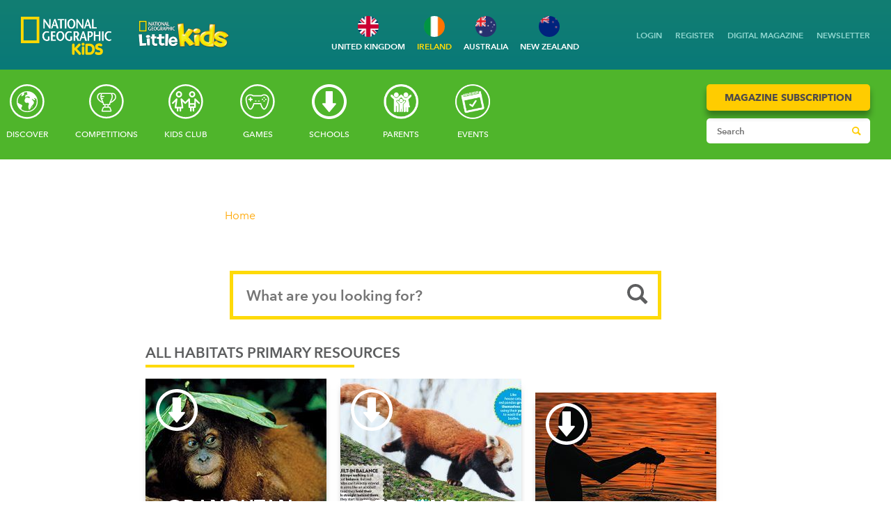

--- FILE ---
content_type: text/html; charset=UTF-8
request_url: https://www.natgeokids.com/ie/teacher-category/habitats/
body_size: 55888
content:
<!DOCTYPE html>
<html lang="en">
<head>
    <meta charset="utf-8">
    <meta http-equiv="X-UA-Compatible" content="IE=edge">
    <meta name="viewport" content="width=device-width, initial-scale=1">
    <meta name="google-site-verification" content="0wQ-rcI96A3ciVIjDYJqLXw2JIpwBM1sxdRNKdiVQEE" />
    <meta name="google-site-verification" content="cri9nB9Z0XX47K7hZNez-oGCyBQxVAcXRcp9R3wZbYM" />
        <meta name="p:domain_verify" content="4f22691d330aea8dca6cd8bda438aa27"/>
    <meta name="facebook-domain-verification" content="j3azioogz0k8e705nqlhc4bozguloe" />
    <meta name="description" content="" /><meta name="twitter:description" content="" /><meta property="og:description" content="" />    <script>
       window.dataLayer = window.dataLayer || [];
        window.dataLayer.push({
          'anonymizeip' : 'true'
        });
    </script>
    <script>
    window.dataLayer = window.dataLayer || [];
    function gtag(){dataLayer.push(arguments);}
    gtag("consent", "default", {"analytics_storage": "denied"});
    gtag("consent", "default", {"ad_storage": "denied"});
    gtag("consent", "default", {"ad_personalization": "denied"});
    gtag("consent", "default", {"ad_user_data": "denied"});
    gtag("consent", "default", {"functionality_storage": "denied"});
    gtag("consent", "default", {"personalization_storage": "denied"});
    gtag("consent", "default", {"security_storage": "denied"});
    </script>

     
    <!-- Google Tag Manager -->
    <script>(function(w,d,s,l,i){w[l]=w[l]||[];w[l].push({'gtm.start':
    new Date().getTime(),event:'gtm.js'});var f=d.getElementsByTagName(s)[0],
    j=d.createElement(s),dl=l!='dataLayer'?'&l='+l:'';j.async=true;j.src=
    'https://www.googletagmanager.com/gtm.js?id='+i+dl;f.parentNode.insertBefore(j,f);
    })(window,document,'script','dataLayer','GTM-P37L4ZL');</script>
    <!-- End Google Tag Manager -->
    <!--
    <script src='https://www.googletagservices.com/tag/js/gpt.js'>
        googletag.pubads().definePassback('/70228659/NGKids/Interstitial', [[1,1]]).display();
    </script>
    -->
    

    

    <link rel="stylesheet" href="https://fast.fonts.net/t/1.css?apiType=css&projectid=adafb3b5-305d-474c-8272-477ff2ad2427">
    <link rel="stylesheet" href="https://cdn.creatureandcoagency.com/themes/natgeokids/css/app.css?1767785590">
    <link rel="stylesheet" href="https://cdn.creatureandcoagency.com/themes/natgeokids/css/custom.css">
    <link rel="stylesheet" href="https://cdn.creatureandcoagency.com/themes/natgeokids/css/fontello.css">
    <link rel="stylesheet" href="https://cdn.creatureandcoagency.com/themes/natgeokids/fonts/geograph.css">
    <link rel="stylesheet" href="https://cdn.creatureandcoagency.com/themes/natgeokids/fonts/avenir.css">
    <link rel='alternate' href='https://www.natgeokids.com/nz/teacher-category/habitats/' hreflang='en-nz' /><link rel='alternate' href='https://www.natgeokids.com/au/teacher-category/habitats/' hreflang='en-au' /><link rel='alternate' href='https://www.natgeokids.com/uk/teacher-category/habitats/' hreflang='en-gb' /><link rel='alternate' href='https://www.natgeokids.com/za/teacher-category/habitats/' hreflang='en-za' /><link rel='alternate' href='https://www.natgeokids.com/ie/teacher-category/habitats/' hreflang='en-ie' /><script>(function(html){html.className = html.className.replace(/\bno-js\b/,'js')})(document.documentElement);</script>
<meta name='robots' content='index, follow, max-image-preview:large, max-snippet:-1, max-video-preview:-1' />

<!-- Ads on this site are served by WP PRO Advertising System - All In One Ad Manager v5.3.4 - wordpress-advertising.tunasite.com -->
<!-- / WP PRO Advertising System - All In One Ad Manager. -->


	<!-- This site is optimized with the Yoast SEO plugin v26.7 - https://yoast.com/wordpress/plugins/seo/ -->
	<title>Habitats Primary Resources | National Geographic Kids</title>
	<link rel="canonical" href="https://www.natgeokids.com/ie/teacher-category/habitats/" />
	<link rel="next" href="https://www.natgeokids.com/ie/countries/ireland/page/2/" />
	<meta property="og:locale" content="en_GB" />
	<meta property="og:type" content="article" />
	<meta property="og:title" content="Ireland Archives - National Geographic Kids" />
	<meta property="og:url" content="https://www.natgeokids.com/ie/countries/ireland/" />
	<meta property="og:site_name" content="National Geographic Kids" />
	<meta name="twitter:card" content="summary_large_image" />
	<meta name="twitter:site" content="@NGKidsUK" />
	<script type="application/ld+json" class="yoast-schema-graph">{"@context":"https://schema.org","@graph":[{"@type":"CollectionPage","@id":"https://www.natgeokids.com/ie/countries/ireland/","url":"https://www.natgeokids.com/ie/countries/ireland/","name":"Ireland Archives - National Geographic Kids","isPartOf":{"@id":"https://www.natgeokids.com/uk/#website"},"primaryImageOfPage":{"@id":"https://www.natgeokids.com/ie/countries/ireland/#primaryimage"},"image":{"@id":"https://www.natgeokids.com/ie/countries/ireland/#primaryimage"},"thumbnailUrl":"https://cdn.creatureandcoagency.com/uploads/2019/04/Orangutan-Primary-Resource-Featured-Image1.jpg","breadcrumb":{"@id":"https://www.natgeokids.com/ie/countries/ireland/#breadcrumb"},"inLanguage":"en-GB"},{"@type":"ImageObject","inLanguage":"en-GB","@id":"https://www.natgeokids.com/ie/countries/ireland/#primaryimage","url":"https://cdn.creatureandcoagency.com/uploads/2019/04/Orangutan-Primary-Resource-Featured-Image1.jpg","contentUrl":"https://cdn.creatureandcoagency.com/uploads/2019/04/Orangutan-Primary-Resource-Featured-Image1.jpg","width":300,"height":210,"caption":"A young orangutan, a vital primary resource in the forest ecosystem, rests on the ground and uses a large green leaf as a hat to shield itself from rain or sun."},{"@type":"BreadcrumbList","@id":"https://www.natgeokids.com/ie/countries/ireland/#breadcrumb","itemListElement":[{"@type":"ListItem","position":1,"name":"Home","item":"https://www.natgeokids.com/uk/"},{"@type":"ListItem","position":2,"name":"Ireland"}]},{"@type":"WebSite","@id":"https://www.natgeokids.com/uk/#website","url":"https://www.natgeokids.com/uk/","name":"National Geographic Kids","description":"","potentialAction":[{"@type":"SearchAction","target":{"@type":"EntryPoint","urlTemplate":"https://www.natgeokids.com/uk/?s={search_term_string}"},"query-input":{"@type":"PropertyValueSpecification","valueRequired":true,"valueName":"search_term_string"}}],"inLanguage":"en-GB"}]}</script>
	<!-- / Yoast SEO plugin. -->


<link rel='dns-prefetch' href='//cdn.creatureandcoagency.com' />
<link rel='dns-prefetch' href='//plausible.io' />
<style id='wp-img-auto-sizes-contain-inline-css' type='text/css'>
img:is([sizes=auto i],[sizes^="auto," i]){contain-intrinsic-size:3000px 1500px}
/*# sourceURL=wp-img-auto-sizes-contain-inline-css */
</style>

<link rel='stylesheet' id='auto-search-suggestion-css' href='https://cdn.creatureandcoagency.com/plugins/auto-search-suggestion/css/jquery-ui.css?ver=1.0.0' type='text/css' media='all' />
<link rel='stylesheet' id='scap.flashblock-css' href='https://cdn.creatureandcoagency.com/plugins/compact-wp-audio-player/css/flashblock.css?ver=6.9' type='text/css' media='all' />
<link rel='stylesheet' id='scap.player-css' href='https://cdn.creatureandcoagency.com/plugins/compact-wp-audio-player/css/player.css?ver=6.9' type='text/css' media='all' />
<link rel='stylesheet' id='wp-block-library-css' href='https://www.natgeokids.com/wp-includes/css/dist/block-library/style.min.css?ver=6.9' type='text/css' media='all' />
<style id='global-styles-inline-css' type='text/css'>
:root{--wp--preset--aspect-ratio--square: 1;--wp--preset--aspect-ratio--4-3: 4/3;--wp--preset--aspect-ratio--3-4: 3/4;--wp--preset--aspect-ratio--3-2: 3/2;--wp--preset--aspect-ratio--2-3: 2/3;--wp--preset--aspect-ratio--16-9: 16/9;--wp--preset--aspect-ratio--9-16: 9/16;--wp--preset--color--black: #000000;--wp--preset--color--cyan-bluish-gray: #abb8c3;--wp--preset--color--white: #ffffff;--wp--preset--color--pale-pink: #f78da7;--wp--preset--color--vivid-red: #cf2e2e;--wp--preset--color--luminous-vivid-orange: #ff6900;--wp--preset--color--luminous-vivid-amber: #fcb900;--wp--preset--color--light-green-cyan: #7bdcb5;--wp--preset--color--vivid-green-cyan: #00d084;--wp--preset--color--pale-cyan-blue: #8ed1fc;--wp--preset--color--vivid-cyan-blue: #0693e3;--wp--preset--color--vivid-purple: #9b51e0;--wp--preset--gradient--vivid-cyan-blue-to-vivid-purple: linear-gradient(135deg,rgb(6,147,227) 0%,rgb(155,81,224) 100%);--wp--preset--gradient--light-green-cyan-to-vivid-green-cyan: linear-gradient(135deg,rgb(122,220,180) 0%,rgb(0,208,130) 100%);--wp--preset--gradient--luminous-vivid-amber-to-luminous-vivid-orange: linear-gradient(135deg,rgb(252,185,0) 0%,rgb(255,105,0) 100%);--wp--preset--gradient--luminous-vivid-orange-to-vivid-red: linear-gradient(135deg,rgb(255,105,0) 0%,rgb(207,46,46) 100%);--wp--preset--gradient--very-light-gray-to-cyan-bluish-gray: linear-gradient(135deg,rgb(238,238,238) 0%,rgb(169,184,195) 100%);--wp--preset--gradient--cool-to-warm-spectrum: linear-gradient(135deg,rgb(74,234,220) 0%,rgb(151,120,209) 20%,rgb(207,42,186) 40%,rgb(238,44,130) 60%,rgb(251,105,98) 80%,rgb(254,248,76) 100%);--wp--preset--gradient--blush-light-purple: linear-gradient(135deg,rgb(255,206,236) 0%,rgb(152,150,240) 100%);--wp--preset--gradient--blush-bordeaux: linear-gradient(135deg,rgb(254,205,165) 0%,rgb(254,45,45) 50%,rgb(107,0,62) 100%);--wp--preset--gradient--luminous-dusk: linear-gradient(135deg,rgb(255,203,112) 0%,rgb(199,81,192) 50%,rgb(65,88,208) 100%);--wp--preset--gradient--pale-ocean: linear-gradient(135deg,rgb(255,245,203) 0%,rgb(182,227,212) 50%,rgb(51,167,181) 100%);--wp--preset--gradient--electric-grass: linear-gradient(135deg,rgb(202,248,128) 0%,rgb(113,206,126) 100%);--wp--preset--gradient--midnight: linear-gradient(135deg,rgb(2,3,129) 0%,rgb(40,116,252) 100%);--wp--preset--font-size--small: 13px;--wp--preset--font-size--medium: 20px;--wp--preset--font-size--large: 36px;--wp--preset--font-size--x-large: 42px;--wp--preset--spacing--20: 0.44rem;--wp--preset--spacing--30: 0.67rem;--wp--preset--spacing--40: 1rem;--wp--preset--spacing--50: 1.5rem;--wp--preset--spacing--60: 2.25rem;--wp--preset--spacing--70: 3.38rem;--wp--preset--spacing--80: 5.06rem;--wp--preset--shadow--natural: 6px 6px 9px rgba(0, 0, 0, 0.2);--wp--preset--shadow--deep: 12px 12px 50px rgba(0, 0, 0, 0.4);--wp--preset--shadow--sharp: 6px 6px 0px rgba(0, 0, 0, 0.2);--wp--preset--shadow--outlined: 6px 6px 0px -3px rgb(255, 255, 255), 6px 6px rgb(0, 0, 0);--wp--preset--shadow--crisp: 6px 6px 0px rgb(0, 0, 0);}:where(.is-layout-flex){gap: 0.5em;}:where(.is-layout-grid){gap: 0.5em;}body .is-layout-flex{display: flex;}.is-layout-flex{flex-wrap: wrap;align-items: center;}.is-layout-flex > :is(*, div){margin: 0;}body .is-layout-grid{display: grid;}.is-layout-grid > :is(*, div){margin: 0;}:where(.wp-block-columns.is-layout-flex){gap: 2em;}:where(.wp-block-columns.is-layout-grid){gap: 2em;}:where(.wp-block-post-template.is-layout-flex){gap: 1.25em;}:where(.wp-block-post-template.is-layout-grid){gap: 1.25em;}.has-black-color{color: var(--wp--preset--color--black) !important;}.has-cyan-bluish-gray-color{color: var(--wp--preset--color--cyan-bluish-gray) !important;}.has-white-color{color: var(--wp--preset--color--white) !important;}.has-pale-pink-color{color: var(--wp--preset--color--pale-pink) !important;}.has-vivid-red-color{color: var(--wp--preset--color--vivid-red) !important;}.has-luminous-vivid-orange-color{color: var(--wp--preset--color--luminous-vivid-orange) !important;}.has-luminous-vivid-amber-color{color: var(--wp--preset--color--luminous-vivid-amber) !important;}.has-light-green-cyan-color{color: var(--wp--preset--color--light-green-cyan) !important;}.has-vivid-green-cyan-color{color: var(--wp--preset--color--vivid-green-cyan) !important;}.has-pale-cyan-blue-color{color: var(--wp--preset--color--pale-cyan-blue) !important;}.has-vivid-cyan-blue-color{color: var(--wp--preset--color--vivid-cyan-blue) !important;}.has-vivid-purple-color{color: var(--wp--preset--color--vivid-purple) !important;}.has-black-background-color{background-color: var(--wp--preset--color--black) !important;}.has-cyan-bluish-gray-background-color{background-color: var(--wp--preset--color--cyan-bluish-gray) !important;}.has-white-background-color{background-color: var(--wp--preset--color--white) !important;}.has-pale-pink-background-color{background-color: var(--wp--preset--color--pale-pink) !important;}.has-vivid-red-background-color{background-color: var(--wp--preset--color--vivid-red) !important;}.has-luminous-vivid-orange-background-color{background-color: var(--wp--preset--color--luminous-vivid-orange) !important;}.has-luminous-vivid-amber-background-color{background-color: var(--wp--preset--color--luminous-vivid-amber) !important;}.has-light-green-cyan-background-color{background-color: var(--wp--preset--color--light-green-cyan) !important;}.has-vivid-green-cyan-background-color{background-color: var(--wp--preset--color--vivid-green-cyan) !important;}.has-pale-cyan-blue-background-color{background-color: var(--wp--preset--color--pale-cyan-blue) !important;}.has-vivid-cyan-blue-background-color{background-color: var(--wp--preset--color--vivid-cyan-blue) !important;}.has-vivid-purple-background-color{background-color: var(--wp--preset--color--vivid-purple) !important;}.has-black-border-color{border-color: var(--wp--preset--color--black) !important;}.has-cyan-bluish-gray-border-color{border-color: var(--wp--preset--color--cyan-bluish-gray) !important;}.has-white-border-color{border-color: var(--wp--preset--color--white) !important;}.has-pale-pink-border-color{border-color: var(--wp--preset--color--pale-pink) !important;}.has-vivid-red-border-color{border-color: var(--wp--preset--color--vivid-red) !important;}.has-luminous-vivid-orange-border-color{border-color: var(--wp--preset--color--luminous-vivid-orange) !important;}.has-luminous-vivid-amber-border-color{border-color: var(--wp--preset--color--luminous-vivid-amber) !important;}.has-light-green-cyan-border-color{border-color: var(--wp--preset--color--light-green-cyan) !important;}.has-vivid-green-cyan-border-color{border-color: var(--wp--preset--color--vivid-green-cyan) !important;}.has-pale-cyan-blue-border-color{border-color: var(--wp--preset--color--pale-cyan-blue) !important;}.has-vivid-cyan-blue-border-color{border-color: var(--wp--preset--color--vivid-cyan-blue) !important;}.has-vivid-purple-border-color{border-color: var(--wp--preset--color--vivid-purple) !important;}.has-vivid-cyan-blue-to-vivid-purple-gradient-background{background: var(--wp--preset--gradient--vivid-cyan-blue-to-vivid-purple) !important;}.has-light-green-cyan-to-vivid-green-cyan-gradient-background{background: var(--wp--preset--gradient--light-green-cyan-to-vivid-green-cyan) !important;}.has-luminous-vivid-amber-to-luminous-vivid-orange-gradient-background{background: var(--wp--preset--gradient--luminous-vivid-amber-to-luminous-vivid-orange) !important;}.has-luminous-vivid-orange-to-vivid-red-gradient-background{background: var(--wp--preset--gradient--luminous-vivid-orange-to-vivid-red) !important;}.has-very-light-gray-to-cyan-bluish-gray-gradient-background{background: var(--wp--preset--gradient--very-light-gray-to-cyan-bluish-gray) !important;}.has-cool-to-warm-spectrum-gradient-background{background: var(--wp--preset--gradient--cool-to-warm-spectrum) !important;}.has-blush-light-purple-gradient-background{background: var(--wp--preset--gradient--blush-light-purple) !important;}.has-blush-bordeaux-gradient-background{background: var(--wp--preset--gradient--blush-bordeaux) !important;}.has-luminous-dusk-gradient-background{background: var(--wp--preset--gradient--luminous-dusk) !important;}.has-pale-ocean-gradient-background{background: var(--wp--preset--gradient--pale-ocean) !important;}.has-electric-grass-gradient-background{background: var(--wp--preset--gradient--electric-grass) !important;}.has-midnight-gradient-background{background: var(--wp--preset--gradient--midnight) !important;}.has-small-font-size{font-size: var(--wp--preset--font-size--small) !important;}.has-medium-font-size{font-size: var(--wp--preset--font-size--medium) !important;}.has-large-font-size{font-size: var(--wp--preset--font-size--large) !important;}.has-x-large-font-size{font-size: var(--wp--preset--font-size--x-large) !important;}
/*# sourceURL=global-styles-inline-css */
</style>

<style id='classic-theme-styles-inline-css' type='text/css'>
/*! This file is auto-generated */
.wp-block-button__link{color:#fff;background-color:#32373c;border-radius:9999px;box-shadow:none;text-decoration:none;padding:calc(.667em + 2px) calc(1.333em + 2px);font-size:1.125em}.wp-block-file__button{background:#32373c;color:#fff;text-decoration:none}
/*# sourceURL=/wp-includes/css/classic-themes.min.css */
</style>
<link rel='stylesheet' id='search-style-css' href='https://cdn.creatureandcoagency.com/plugins/auto-search-suggestion/css/front.css?ver=1768582149' type='text/css' media='all' />
<link rel='stylesheet' id='contact-form-7-css' href='https://cdn.creatureandcoagency.com/plugins/contact-form-7/includes/css/styles.css?ver=6.1.4' type='text/css' media='all' />
<link rel='stylesheet' id='WPPAS_VBC_BNR_STYLE-css' href='https://cdn.creatureandcoagency.com/plugins/wppas/public/assets/css/vbc/wppas_vbc_bnr.css?ver=5.3.4' type='text/css' media='all' />
<link rel='stylesheet' id='genericons-css' href='https://cdn.creatureandcoagency.com/themes/natgeokids/genericons/genericons.css?ver=3.2' type='text/css' media='all' />
<link rel='stylesheet' id='twentyfifteen-style-css' href='https://cdn.creatureandcoagency.com/themes/natgeokids/style.css?ver=6.9' type='text/css' media='all' />
<link rel='stylesheet' id='heateor_sss_frontend_css-css' href='https://cdn.creatureandcoagency.com/plugins/sassy-social-share/public/css/sassy-social-share-public.css?ver=3.3.79' type='text/css' media='all' />
<style id='heateor_sss_frontend_css-inline-css' type='text/css'>
.heateor_sss_button_instagram span.heateor_sss_svg,a.heateor_sss_instagram span.heateor_sss_svg{background:radial-gradient(circle at 30% 107%,#fdf497 0,#fdf497 5%,#fd5949 45%,#d6249f 60%,#285aeb 90%)}div.heateor_sss_horizontal_sharing a.heateor_sss_button_instagram span{background:#000!important;}div.heateor_sss_standard_follow_icons_container a.heateor_sss_button_instagram span{background:#000}.heateor_sss_horizontal_sharing .heateor_sss_svg,.heateor_sss_standard_follow_icons_container .heateor_sss_svg{background-color:#000!important;background:#000!important;color:#fff;border-width:0px;border-style:solid;border-color:transparent}.heateor_sss_horizontal_sharing span.heateor_sss_svg:hover,.heateor_sss_standard_follow_icons_container span.heateor_sss_svg:hover{border-color:transparent;}.heateor_sss_vertical_sharing span.heateor_sss_svg,.heateor_sss_floating_follow_icons_container span.heateor_sss_svg{color:#fff;border-width:0px;border-style:solid;border-color:transparent;}.heateor_sss_vertical_sharing span.heateor_sss_svg:hover,.heateor_sss_floating_follow_icons_container span.heateor_sss_svg:hover{border-color:transparent;}@media screen and (max-width:783px) {.heateor_sss_vertical_sharing{display:none!important}}div.heateor_sss_mobile_footer{display:none;}@media screen and (max-width:783px){div.heateor_sss_bottom_sharing .heateorSssTCBackground{background-color:white}div.heateor_sss_bottom_sharing{width:100%!important;left:0!important;}div.heateor_sss_bottom_sharing a{width:11.111111111111% !important;}div.heateor_sss_bottom_sharing .heateor_sss_svg{width: 100% !important;}div.heateor_sss_bottom_sharing div.heateorSssTotalShareCount{font-size:1em!important;line-height:28px!important}div.heateor_sss_bottom_sharing div.heateorSssTotalShareText{font-size:.7em!important;line-height:0px!important}div.heateor_sss_mobile_footer{display:block;height:40px;}.heateor_sss_bottom_sharing{padding:0!important;display:block!important;width:auto!important;bottom:-2px!important;top: auto!important;}.heateor_sss_bottom_sharing .heateor_sss_square_count{line-height:inherit;}.heateor_sss_bottom_sharing .heateorSssSharingArrow{display:none;}.heateor_sss_bottom_sharing .heateorSssTCBackground{margin-right:1.1em!important}}
/*# sourceURL=heateor_sss_frontend_css-inline-css */
</style>
<script type="text/javascript" src="https://cdn.creatureandcoagency.com/plugins/compact-wp-audio-player/js/soundmanager2-nodebug-jsmin.js?ver=6.9" id="scap.soundmanager2-js"></script>
<script type="text/javascript" src="https://cdn.creatureandcoagency.com/themes/natgeokids/js/jquery-3.6.0.min.js?ver=%203.6.0" id="jquery-js"></script>
<script type="text/javascript" src="https://www.natgeokids.com/wp-includes/js/clipboard.min.js?ver=2.0.11" id="clipboard-js"></script>
<script type="text/javascript" src="https://www.natgeokids.com/wp-includes/js/plupload/moxie.min.js?ver=1.3.5.1" id="moxiejs-js"></script>
<script type="text/javascript" src="https://www.natgeokids.com/wp-includes/js/plupload/plupload.min.js?ver=2.1.9" id="plupload-js"></script>
<script type="text/javascript" src="https://www.natgeokids.com/wp-includes/js/underscore.min.js?ver=1.13.7" id="underscore-js"></script>
<script type="text/javascript" src="https://www.natgeokids.com/wp-includes/js/dist/dom-ready.min.js?ver=f77871ff7694fffea381" id="wp-dom-ready-js"></script>
<script type="text/javascript" src="https://www.natgeokids.com/wp-includes/js/dist/hooks.min.js?ver=dd5603f07f9220ed27f1" id="wp-hooks-js"></script>
<script type="text/javascript" src="https://www.natgeokids.com/wp-includes/js/dist/i18n.min.js?ver=c26c3dc7bed366793375" id="wp-i18n-js"></script>
<script type="text/javascript" id="wp-i18n-js-after">
/* <![CDATA[ */
wp.i18n.setLocaleData( { 'text direction\u0004ltr': [ 'ltr' ] } );
//# sourceURL=wp-i18n-js-after
/* ]]> */
</script>
<script type="text/javascript" id="wp-a11y-js-translations">
/* <![CDATA[ */
( function( domain, translations ) {
	var localeData = translations.locale_data[ domain ] || translations.locale_data.messages;
	localeData[""].domain = domain;
	wp.i18n.setLocaleData( localeData, domain );
} )( "default", {"translation-revision-date":"2025-11-13 00:57:08+0000","generator":"GlotPress\/4.0.3","domain":"messages","locale_data":{"messages":{"":{"domain":"messages","plural-forms":"nplurals=2; plural=n != 1;","lang":"en_GB"},"Notifications":["Notifications"]}},"comment":{"reference":"wp-includes\/js\/dist\/a11y.js"}} );
//# sourceURL=wp-a11y-js-translations
/* ]]> */
</script>
<script type="text/javascript" src="https://www.natgeokids.com/wp-includes/js/dist/a11y.min.js?ver=cb460b4676c94bd228ed" id="wp-a11y-js"></script>
<script type="text/javascript" id="plupload-handlers-js-extra">
/* <![CDATA[ */
var pluploadL10n = {"queue_limit_exceeded":"You have attempted to queue too many files.","file_exceeds_size_limit":"%s exceeds the maximum upload size for this site.","zero_byte_file":"This file is empty. Please try another.","invalid_filetype":"This file cannot be processed by the web server.","not_an_image":"This file is not an image. Please try another.","image_memory_exceeded":"Memory exceeded. Please try another smaller file.","image_dimensions_exceeded":"This is larger than the maximum size. Please try another.","default_error":"An error occurred in the upload. Please try again later.","missing_upload_url":"There was a configuration error. Please contact the server administrator.","upload_limit_exceeded":"You may only upload one file.","http_error":"Unexpected response from the server. The file may have been uploaded successfully. Check in the Media Library or reload the page.","http_error_image":"The server cannot process the image. This can happen if the server is busy or does not have enough resources to complete the task. Uploading a smaller image may help. Suggested maximum size is 2,560 pixels.","upload_failed":"Upload failed.","big_upload_failed":"Please try uploading this file with the %1$sbrowser uploader%2$s.","big_upload_queued":"%s exceeds the maximum upload size for the multi-file uploader when used in your browser.","io_error":"IO error.","security_error":"Security error.","file_cancelled":"File cancelled.","upload_stopped":"Upload stopped.","dismiss":"Dismiss","crunching":"Crunching\u2026","deleted":"moved to the Bin.","error_uploading":"\u201c%s\u201d has failed to upload.","unsupported_image":"This image cannot be displayed in a web browser. For best results, convert it to JPEG before uploading.","noneditable_image":"The web server cannot generate responsive image sizes for this image. Convert it to JPEG or PNG before uploading.","file_url_copied":"The file URL has been copied to your clipboard"};
//# sourceURL=plupload-handlers-js-extra
/* ]]> */
</script>
<script type="text/javascript" src="https://www.natgeokids.com/wp-includes/js/plupload/handlers.min.js?ver=6.9" id="plupload-handlers-js"></script>
<script type="text/javascript" id="wppas_vbc_upload-js-extra">
/* <![CDATA[ */
var wppas_vbc_upload = {"ajaxurl":"https://www.natgeokids.com/wp-admin/admin-ajax.php","nonce":"d550599e9d","remove":"4af5a2f51b","number":"1","upload_enabled":"1","confirmMsg":"Are you sure you want to delete this?","plupload":{"runtimes":"html5,flash,html4","browse_button":"wppas-vbc-uploader","container":"wppas-vbc-upload-container","file_data_name":"wppas_vbc_upload_file","max_file_size":"100000000b","url":"https://www.natgeokids.com/wp-admin/admin-ajax.php?action=wppas_vbc_upload&nonce=e2267c5d20","flash_swf_url":"https://www.natgeokids.com/wp-includes/js/plupload/plupload.flash.swf","filters":[{"title":"Allowed Files","extensions":"jpg,gif,png"}],"multipart":true,"urlstream_upload":true,"multipart_params":{"upload_folder":""}}};
//# sourceURL=wppas_vbc_upload-js-extra
/* ]]> */
</script>
<script type="text/javascript" src="https://cdn.creatureandcoagency.com/plugins/wppas/public/assets/js/vbc/AjaxUpload.js?ver=6.9" id="wppas_vbc_upload-js"></script>
<script type="text/javascript" src="https://cdn.creatureandcoagency.com/plugins/wppas/templates/js/advertising.js?ver=6.9" id="wppas_dummy_advertising-js"></script>
<script type="text/javascript" defer data-domain='natgeokids.com' data-api='https://plausible.io/api/event' data-cfasync='false' src="https://plausible.io/js/plausible.outbound-links.js?ver=2.5.0" id="plausible-analytics-js"></script>
<script type="text/javascript" id="plausible-analytics-js-after">
/* <![CDATA[ */
window.plausible = window.plausible || function() { (window.plausible.q = window.plausible.q || []).push(arguments) }
//# sourceURL=plausible-analytics-js-after
/* ]]> */
</script>
<link rel="https://api.w.org/" href="https://www.natgeokids.com/ie/wp-json/" /><link rel="EditURI" type="application/rsd+xml" title="RSD" href="https://www.natgeokids.com/xmlrpc.php?rsd" />
<meta name="generator" content="WordPress 6.9" />
<link rel="icon" href="https://cdn.creatureandcoagency.com/uploads/2019/10/favicon.ico" sizes="32x32" />
<link rel="icon" href="https://cdn.creatureandcoagency.com/uploads/2019/10/favicon.ico" sizes="192x192" />
<link rel="apple-touch-icon" href="https://cdn.creatureandcoagency.com/uploads/2019/10/favicon.ico" />
<meta name="msapplication-TileImage" content="https://cdn.creatureandcoagency.com/uploads/2019/10/favicon.ico" />
		<style type="text/css" id="wp-custom-css">
			.page-template-page-events-selector .mg-holder {
	display: block
}
.page-template-page-events-selector .mg-holder .mg-box {
	width: 45%;
	margin: 2%;
}
.page-id-315814 .text-h {
	margin-top: 25px;
}
.lang-au .au-nz-terms, .lang-nz .au-nz-terms {
	display: inline-block
}
.lang-au .uk-ie-terms, .lang-nz .uk-ie-terms {
	display: none
}
.logo-img img {
	max-width: 150px
}
.lang-uk .au-nz-terms, .lang-ie .au-nz-terms {
	display: none
}
.lang-uk .uk-ie-terms, .lang-ie .uk-ie-terms {
	display: inline-block
}
.select2-results {
	max-height: 250px;
}
.popup-modal p {
	max-width: 480px
}
.nav-top .nav-top-submenu {
	top: 125px
}
.red-bold {
	color: #dd1112;
	font-family: 'Geograph-Black';
}
.page-template-timeline-template .page-container {
	width: 100%;
	max-width: 100%;
	padding: 0
}
.table-holder td, .table-holder th {
	padding: 10px;
	border: 1px solid #000;
}
.table-holder table {
	border: 1px solid #000;
	border-collapse: collapse
}
.postid-221464 .article-header, .postid-208469 .article-header {
	background: #feda09
}
.postid-7656 .wpcf7 {
	display: none;
}
.caroufredsel_wrapper .slide {
  margin-bottom: 65px !important;
}
.slideFooter {
	bottom: 45px !important;
}
.mobile-search {
	display: none;
	position: absolute;
  width: 100%;
  top: 62px;
  z-index: 99999;
  padding: 8px 15px;
  background: #ccc;
	box-sizing: border-box;
}
.mobile-search .search-field {
	float: left;
	width: 82%
}
.mobile-search .btn-search {
	float: right;
	width: 15%;
	min-width: 15px;
	height: 43px;
}
.page-id-1594, .page-id-25387  {
/* 	background: url('https://cdn.creatureandcoagency.com/uploads/2024/12/NGK_CSCONTACT_background-scaled-1.jpg') center center no-repeat; */
/*     background-size: auto;
  background-size: cover; */
}
.page-id-1594 .page-container, .page-id-25387 .page-container {
  background: transparent;
}
.page-id-1594 .grid-column.-columns-2, .page-id-25387 .grid-column.-columns-2 {
  float: none;
  margin: 0 auto;
}
.page-id-1594 .content-sheet, .page-id-25387 .content-sheet {
  background: #fff;
}
.page-id-1594 .page-footer {
  background: #fff;
  padding-left: 15px;
}
.page-id-25387 .page-footer {
  background: #fff;
  padding-left: 15px;
}
.page-id-311890 .ss-content .col-d {
	display: none
}
.page-id-311888 .ss-content .col-d {
	display: none
}
.ss-content .label {
	text-align: center
}
@media (max-width: 1099px) {
  .page-header {
    overflow: visible;
  }
}
@media (max-width: 1099px) {
.logo-img img {
	max-width: 100px
}
}
		</style>
		
        <link href="https://www.natgeokids.com/favicon.png" rel="shortcut icon" type="image/png" />

    <link href="https://cdn.creatureandcoagency.com/themes/natgeokids/css/video-js.css" rel="stylesheet" />

     <!-- If you'd like to support IE8 (for Video.js versions prior to v7) -->
     <script src="https://cdn.creatureandcoagency.com/themes/natgeokids/js/videojs-ie8.min.js"></script>
     <link rel="preload" as="image" href="https://cdn.creatureandcoagency.com/uploads/2019/04/Orangutan-Primary-Resource-Secondary-Image.jpg">
    <script defer data-domain="natgeokids.com/ie" src="https://plausible.io/js/plausible.js"></script>

            <script defer data-domain="natgeokids.com" src="https://plausible.io/js/plausible.js"></script>
    
    
<link rel='stylesheet' id='wp_pro_add_style-css' href='https://cdn.creatureandcoagency.com/plugins/wppas/templates/css/wppas.min.css?ver=5.3.4' type='text/css' media='all' />
<link rel='stylesheet' id='wppas_php_style-css' href='https://cdn.creatureandcoagency.com/plugins/wppas/templates/css/wppas_custom_css.css?ver=6.9' type='text/css' media='all' />
<style id='wppas_php_style-inline-css' type='text/css'>

			/* ----------------------------------------------------------------
			 * WP PRO ADVERTISING SYSTEM - ADZONES
			 * ---------------------------------------------------------------- */
			.ngk-a-d-zone img {
				max-width: 100%;
				height:auto;
			}
			.ngk-a-d-zone {overflow:hidden; visibility: visible !important; display: inherit !important; }
			.pas_fly_in .ngk-a-d-zone {visibility: hidden !important; }
			.pas_fly_in.showing .ngk-a-d-zone {visibility: visible !important; }
			
			.wppasrotate, .ngk-a-d-zone li { margin: 0; padding:0; list-style: none; }
			.ngk-a-d-zone .jshowoff .wppasrotate .pasli { visibility: inherit; }
		
/*# sourceURL=wppas_php_style-inline-css */
</style>
</head>

<body class="archive tax-countries term-ireland term-2834 wp-theme-natgeokids">
    <a href="#main-content" class="skip-link">Skip to main content</a>
    <!-- Google Tag Manager (noscript) -->
    <noscript><iframe src="https://www.googletagmanager.com/ns.html?id=GTM-P37L4ZL"
                      height="0" width="0" style="display:none;visibility:hidden"></iframe></noscript>
    <!-- End Google Tag Manager (noscript) -->
<script type="application/javascript">
    jQuery(document).ready(function () {
        window.isWpUserLoggedIn = false;
        jQuery('.logout').click(function (e) {
            e.preventDefault();
            jQuery('#loading').show();
            delete sessionStorage.isCs;
            delete sessionStorage.mpp;
            delete localStorage.reload;
            document.cookie = "MPP-SessionId=; expires=Thu, 01 Jan 1970 00:00:00 UTC; path=/;";
            $.ajax({
              method: "GET",
              url: "https://www.natgeokids.com/ie/wp-json/account/logout",
              data: { },
              complete: function( xhr ) {
                window.location.reload();
              }
            })

            /*jQuery.get('https://www.natgeokids.com/ie/wp-json/account/logout', function () {alert('sdsds');
                window.location.reload();
            });*/
        });
        jQuery('.menu-item-register a, .menu-item-login a').click(function (e) {
            e.preventDefault();
            window.location.href = $(this).attr('href');
        });
        var cart = JSON.parse(sessionStorage.getItem('cart'));
        var cartCount = 0;
        if (cart !== null) {
            cart.forEach(function (item) {
                cartCount += item.qty;
            });
        }
        jQuery('.page-header-wrapper .utils .cart-count').css('right', (cartCount < 10 ? -20 : -24));
        jQuery('.page-header-wrapper .utils .cart-count').text(cartCount);
    });
</script>

<header class="page-header newheader" data-togglable>
    <div class="top-menu-stripe">

        <div class="top-menu-stripe-content">
            <div class="logos-box">
                <div class="ngk-logo">
                    <a href="https://www.natgeokids.com/ie/" class="header-logo" aria-label="Go to National Geographic Kids homepage">
                        <img data-lazyloaded="1" src="[data-uri]" data-src="https://cdn.creatureandcoagency.com/themes/natgeokids/images/NGKlogo.png" style="max-width: 130px;" alt="National Geographic Kids Logo"><noscript><img src="https://cdn.creatureandcoagency.com/themes/natgeokids/images/NGKlogo.png" style="max-width: 130px;" alt="National Geographic Kids Logo"></noscript>
                    </a>
                </div>
                                <div class="lk-logo">
                    <a href="https://www.natgeokids.com/ie/" aria-label="Go to National Geographic Little Kids homepage">
                        <img data-lazyloaded="1" src="[data-uri]" data-src="https://cdn.creatureandcoagency.com/themes/natgeokids/assets/images/LK_LOGO.png" style="max-width: 150px;" alt="National Geographic Little Kids Logo"><noscript><img src="https://cdn.creatureandcoagency.com/themes/natgeokids/assets/images/LK_LOGO.png" style="max-width: 150px;" alt="National Geographic Little Kids Logo"></noscript>
                    </a>
                </div>
                            </div>

            <div class="menu-box country-m-box">
                <ul>
                <li class="menu-item country-selector">
                                        <span class="flag"><img data-lazyloaded="1" src="[data-uri]" class="lang-flag" alt="" data-src="https://cdn.creatureandcoagency.com/themes/natgeokids/images/flags/ie.jpg"><noscript><img class="lang-flag" alt="" src="https://cdn.creatureandcoagency.com/themes/natgeokids/images/flags/ie.jpg"></noscript></span>
                    <ul class="nav-top-submenu">
                                                    <li class="" data-country="uk"><a role="menuitem" aria-label="Visit United Kingdom site"
                                   href="https://www.natgeokids.com/uk/"><img data-lazyloaded="1" src="[data-uri]" alt="" class="lang-flag" aria-hidden="true" data-src="https://cdn.creatureandcoagency.com/themes/natgeokids/images/flags/uk.jpg"><noscript><img alt="" class="lang-flag" aria-hidden="true" src="https://cdn.creatureandcoagency.com/themes/natgeokids/images/flags/uk.jpg"></noscript> <span class="lang-text">United Kingdom</span></a></li>
                                                    <li class="active" data-country="ie"><a role="menuitem" aria-label="Visit Ireland site"
                                   href="https://www.natgeokids.com/ie/"><img data-lazyloaded="1" src="[data-uri]" alt="" class="lang-flag" aria-hidden="true" data-src="https://cdn.creatureandcoagency.com/themes/natgeokids/images/flags/ie.jpg"><noscript><img alt="" class="lang-flag" aria-hidden="true" src="https://cdn.creatureandcoagency.com/themes/natgeokids/images/flags/ie.jpg"></noscript> <span class="lang-text">Ireland</span></a></li>
                                                    <li class="" data-country="au"><a role="menuitem" aria-label="Visit Australia site"
                                   href="https://www.natgeokids.com/au/"><img data-lazyloaded="1" src="[data-uri]" alt="" class="lang-flag" aria-hidden="true" data-src="https://cdn.creatureandcoagency.com/themes/natgeokids/images/flags/au.jpg"><noscript><img alt="" class="lang-flag" aria-hidden="true" src="https://cdn.creatureandcoagency.com/themes/natgeokids/images/flags/au.jpg"></noscript> <span class="lang-text">Australia</span></a></li>
                                                    <li class="" data-country="nz"><a role="menuitem" aria-label="Visit New Zealand site"
                                   href="https://www.natgeokids.com/nz/"><img data-lazyloaded="1" src="[data-uri]" alt="" class="lang-flag" aria-hidden="true" data-src="https://cdn.creatureandcoagency.com/themes/natgeokids/images/flags/nz.jpg"><noscript><img alt="" class="lang-flag" aria-hidden="true" src="https://cdn.creatureandcoagency.com/themes/natgeokids/images/flags/nz.jpg"></noscript> <span class="lang-text">New Zealand</span></a></li>
                                            </ul>
                </li>
                </ul>
            </div>
            <div class="menu-box">
                <ul style="margin-right: 0">
                                    <li class="submenu-login-item">
                        <a href="https://account.natgeokids.com/login/?retURL=https://account.natgeokids.com/myaccount" aria-label="LOGIN">LOGIN</a>
                    </li>
                    <li class="submenu-login-item">
                        <a href="https://account.natgeokids.com/register/?retURL=https://www.natgeokids.com/ie/thank-you/" aria-label="REGISTER">REGISTER</a>
                    </li>
                                                                    <li class="submenu-login-item">
                        <a href="https://www.natgeokids.com/uk/webreader/">DIGITAL MAGAZINE</a>
                    </li>
                                                    <li class="submenu-login-item">
                        <a href="https://www.natgeokids.com/ie/newsletter-sign-up/">NEWSLETTER</a>
                    </li>
                                           </ul>
            </div>
            <div class="clear"></div>
        </div>
        <div class="clear"></div>
    </div>
    <div class="page-header-content">
                <div class="page-header-wrapper">
            <a href="https://www.natgeokids.com/ie/" class="header-logo" aria-label="Go to National Geographic Kids Logo">
                <img src="[data-uri]" alt="National Geographic Kids Logo"  width="105" class="-show-mobile ngk"/>
            </a>
                         <a href="https://www.natgeokids.com/ie/"  class="header-logo" aria-label="Go to National Geographic Little Kids Logo">
                <img data-lazyloaded="1" src="[data-uri]" data-src="https://cdn.creatureandcoagency.com/themes/natgeokids/assets/images/LK_LOGO.png" alt="National Geographic Kids Logo" width="120" class="-show-mobile"><noscript><img src="https://cdn.creatureandcoagency.com/themes/natgeokids/assets/images/LK_LOGO.png" alt="National Geographic Kids Logo" width="120" class="-show-mobile"></noscript>
            </a>
            

            <ul class="-inline-list -pull-right -show-mobile utils">
                <li style="text-align: right">
                                    </li>

                <li data-togglable-on style="margin-top: 8px;">
                    <a href="#" role="button"
                       data-remodal-target="search"
                       aria-label="Open search"
                       onclick="event.preventDefault(); /* cod JS aici */">
                        <img data-lazyloaded="1" src="[data-uri]" data-src="https://cdn.creatureandcoagency.com/themes/natgeokids/images/icons/search-yellow.svg" width="28" alt="Open search" aria-hidden="true"><noscript><img src="https://cdn.creatureandcoagency.com/themes/natgeokids/images/icons/search-yellow.svg" width="28" alt="Open search" aria-hidden="true"></noscript>
                    </a>

                    <a href="#" class="no-op" role="button"
                       aria-label="Open menu"
                       style="margin-left: 15px"
                       onclick="event.preventDefault(); /* cod JS aici */">
                        <img data-lazyloaded="1" src="[data-uri]" data-src="https://cdn.creatureandcoagency.com/themes/natgeokids/images/icons/icon-hamburger.png" width="32" alt="Open menu" aria-hidden="true"><noscript><img src="https://cdn.creatureandcoagency.com/themes/natgeokids/images/icons/icon-hamburger.png" width="32" alt="Open menu" aria-hidden="true"></noscript>
                    </a>
                </li>

                <li data-togglable-off style="margin-top: 8px; display: none">
                    <a href="#" role="button"
                       data-remodal-target="search"
                       aria-label="Close search"
                       onclick="event.preventDefault(); /* cod JS aici */">
                        <img data-lazyloaded="1" src="[data-uri]" data-src="https://cdn.creatureandcoagency.com/themes/natgeokids/images/icons/search-yellow.svg" width="28" alt="Close search" aria-hidden="true"><noscript><img src="https://cdn.creatureandcoagency.com/themes/natgeokids/images/icons/search-yellow.svg" width="28" alt="Close search" aria-hidden="true"></noscript>
                    </a>

                    <a href="#" class="no-op" role="button"
                       aria-label="Close menu"
                       style="margin-left: 15px"
                       onclick="event.preventDefault(); /* cod JS aici */">
                        <img data-lazyloaded="1" src="[data-uri]" data-src="https://cdn.creatureandcoagency.com/themes/natgeokids/images/icons/icon-hamburger.png" width="32" alt="Open menu" aria-hidden="true"><noscript><img src="https://cdn.creatureandcoagency.com/themes/natgeokids/images/icons/icon-hamburger.png" width="32" alt="Open menu" aria-hidden="true"></noscript>
                    </a>
                </li>
            </ul>

                            <a class="page-header-subscribe -show-mobile -pull-right" aria-label="MAGAZINE SUBSCRIPTION" href="https://www.natgeokids.com/ie/magazine-subscription-ie/">MAGAZINE SUBSCRIPTION</a>
                    </div>
        <nav class="nav-top logged-out">
            <div class="nav-top-wrapper">
                <div class="close-wrapper">
                    <a data-togglable-off href="#" class="no-op"><img data-lazyloaded="1" src="[data-uri]" data-src="https://cdn.creatureandcoagency.com/themes/natgeokids/images/icons/icon-close-yellow.svg" width="22" alt="Close Navigation Menu" /><noscript><img src="https://cdn.creatureandcoagency.com/themes/natgeokids/images/icons/icon-close-yellow.svg" width="22" alt="Close Navigation Menu" /></noscript></a>
                </div>
                <div class="nav-top-menu-wrapper">
                <ul id="menu-top-menu" class="nav-top-menu"><li id="menu-item-217038" class="menu-item-subscribe menu-item menu-item-type-custom menu-item-object-custom menu-item-217038 menu-item-magazine-subscription"><a href="https://www.natgeokids.com/ie/magazine-subscription-ie/" data-category="217038">Magazine Subscription</a></li>
<li id="menu-item-33025" class="menu-item menu-item-type-taxonomy menu-item-object-category menu-item-has-children menu-item-33025 menu-item-discover"><a href="https://www.natgeokids.com/ie/category/discover/" data-category="6">Discover</a>
<ul/ class="nav-top-submenu" />
	<li id="menu-item-34624" class="-category-border-animals -all-border menu-item menu-item-type-taxonomy menu-item-object-category menu-item-34624 menu-item-all"><a href="https://www.natgeokids.com/ie/category/discover/" data-category="6">All</a></li>
	<li id="menu-item-34625" class="-category-border-animals menu-item menu-item-type-taxonomy menu-item-object-category menu-item-34625 menu-item-animals"><a href="https://www.natgeokids.com/ie/category/discover/animals/" data-category="9">Animals</a></li>
	<li id="menu-item-34626" class="-category-border-science menu-item menu-item-type-taxonomy menu-item-object-category menu-item-34626 menu-item-science"><a href="https://www.natgeokids.com/ie/category/discover/science/" data-category="26">Science</a></li>
	<li id="menu-item-34627" class="-category-border-history menu-item menu-item-type-taxonomy menu-item-object-category menu-item-34627 menu-item-history"><a href="https://www.natgeokids.com/ie/category/discover/history/" data-category="16">History</a></li>
	<li id="menu-item-34628" class="-category-border-geography menu-item menu-item-type-taxonomy menu-item-object-category menu-item-34628 menu-item-geography"><a href="https://www.natgeokids.com/ie/category/discover/geography/" data-category="22">Geography</a></li>
</ul>
</li>
<li id="menu-item-34629" class="-category-border-competitions mega-menu-no-display menu-item menu-item-type-taxonomy menu-item-object-category menu-item-34629 menu-item-competitions"><a href="https://www.natgeokids.com/ie/category/play-and-win/competitions/" data-category="38">Competitions</a></li>
<li id="menu-item-34630" class="-category-border-animals nav-top-kids-club menu-item menu-item-type-taxonomy menu-item-object-category menu-item-has-children menu-item-34630 menu-item-kids-club"><a href="https://www.natgeokids.com/ie/category/kids-club/" data-category="7">Kids Club</a>
<ul/ class="nav-top-submenu" />
	<li id="menu-item-34633" class="-category-border-animals -all-border menu-item menu-item-type-taxonomy menu-item-object-category menu-item-34633 menu-item-all"><a href="https://www.natgeokids.com/ie/category/kids-club/" data-category="7">All</a></li>
	<li id="menu-item-34632" class="-category-border-entertainment menu-item menu-item-type-taxonomy menu-item-object-category menu-item-34632 menu-item-entertainment"><a href="https://www.natgeokids.com/ie/category/kids-club/entertainment/" data-category="30">Entertainment</a></li>
	<li id="menu-item-34631" class="-category-border-club menu-item menu-item-type-taxonomy menu-item-object-category menu-item-34631 menu-item-cool-kids"><a href="https://www.natgeokids.com/ie/category/kids-club/cool-kids/" data-category="34">Cool Kids</a></li>
	<li id="menu-item-295533" class="menu-item menu-item-type-taxonomy menu-item-object-category menu-item-295533 menu-item-books"><a href="https://www.natgeokids.com/ie/category/kids-club/entertainment/books/" data-category="31">Books</a></li>
</ul>
</li>
<li id="menu-item-34634" class="menu-item menu-item-type-taxonomy menu-item-object-category menu-item-34634 menu-item-games"><a href="https://www.natgeokids.com/ie/category/play-and-win/games/" data-category="39">Games</a></li>
<li id="menu-item-33029" class="-category-border-animals mega-menu-no-display nav-top-primary-resources menu-item-primary-resources menu-item menu-item-type-taxonomy menu-item-object-teacher-category menu-item-has-children menu-item-33029 current-menu-item menu-item-schools"><a href="https://www.natgeokids.com/ie/teacher-category/primary-resources/" data-category="102">Schools</a>
<ul/ class="nav-top-submenu" />
	<li id="menu-item-34639" class="menu-item menu-item-type-taxonomy menu-item-object-teacher-category menu-item-has-children menu-item-34639 menu-item-anglo-saxons,-vikings-&amp;-normans"><a href="https://www.natgeokids.com/ie/teacher-category/anglo-saxons-vikings-normans/" data-category="50">Anglo Saxons, Vikings &amp; Normans</a>
	<ul/ class="nav-top-submenu" />
		<li id="menu-item-34640" class="menu-item menu-item-type-taxonomy menu-item-object-teacher-category menu-item-34640 menu-item-aztecs,-maya-&amp;-inca"><a href="https://www.natgeokids.com/ie/teacher-category/aztecs-maya-inca/" data-category="51">Aztecs, Maya &amp; Inca</a></li>
	</ul>
</li>
	<li id="menu-item-34635" class="menu-item menu-item-type-taxonomy menu-item-object-teacher-category menu-item-34635 current-menu-item menu-item-all"><a href="https://www.natgeokids.com/ie/teacher-category/primary-resources/" data-category="102">All</a></li>
	<li id="menu-item-34636" class="-category-border-resources mega-menu-no-display -term-history menu-item menu-item-type-taxonomy menu-item-object-teacher-category menu-item-has-children menu-item-34636 menu-item-history"><a href="https://www.natgeokids.com/ie/teacher-category/history/" data-category="49">History</a>
	<ul/ class="nav-top-submenu" />
		<li id="menu-item-34637" class="menu-item menu-item-type-taxonomy menu-item-object-teacher-category menu-item-34637 menu-item-ancient-egyptians"><a href="https://www.natgeokids.com/ie/teacher-category/ancient-egyptians/" data-category="53">Ancient Egyptians</a></li>
		<li id="menu-item-34638" class="menu-item menu-item-type-taxonomy menu-item-object-teacher-category menu-item-34638 menu-item-ancient-greeks"><a href="https://www.natgeokids.com/ie/teacher-category/ancient-greeks/" data-category="55">Ancient Greeks</a></li>
		<li id="menu-item-34641" class="menu-item menu-item-type-taxonomy menu-item-object-teacher-category menu-item-34641 menu-item-romans"><a href="https://www.natgeokids.com/ie/teacher-category/romans/" data-category="54">Romans</a></li>
		<li id="menu-item-34642" class="menu-item menu-item-type-taxonomy menu-item-object-teacher-category menu-item-34642 menu-item-significant-events"><a href="https://www.natgeokids.com/ie/teacher-category/significant-events/" data-category="2375">Significant events</a></li>
		<li id="menu-item-34643" class="menu-item menu-item-type-taxonomy menu-item-object-teacher-category menu-item-34643 menu-item-significant-people"><a href="https://www.natgeokids.com/ie/teacher-category/significant-people/" data-category="2376">Significant people</a></li>
		<li id="menu-item-34644" class="menu-item menu-item-type-taxonomy menu-item-object-teacher-category menu-item-34644 menu-item-stone-age-to-iron-age"><a href="https://www.natgeokids.com/ie/teacher-category/stone-age-to-iron-age/" data-category="52">Stone Age to Iron Age</a></li>
		<li id="menu-item-34645" class="menu-item menu-item-type-taxonomy menu-item-object-teacher-category menu-item-34645 menu-item-the-monarchy"><a href="https://www.natgeokids.com/ie/teacher-category/monarchy/" data-category="2374">The Monarchy</a></li>
	</ul>
</li>
	<li id="menu-item-34646" class="-category-border-resources mega-menu-no-display -term-science menu-item menu-item-type-taxonomy menu-item-object-teacher-category menu-item-has-children menu-item-34646 menu-item-science"><a href="https://www.natgeokids.com/ie/teacher-category/science/" data-category="56">Science</a>
	<ul/ class="nav-top-submenu" />
		<li id="menu-item-34647" class="menu-item menu-item-type-taxonomy menu-item-object-teacher-category menu-item-34647 menu-item-animals"><a href="https://www.natgeokids.com/ie/teacher-category/animals/" data-category="64">Animals</a></li>
		<li id="menu-item-34648" class="menu-item menu-item-type-taxonomy menu-item-object-teacher-category menu-item-34648 menu-item-dinosaurs"><a href="https://www.natgeokids.com/ie/teacher-category/dinosaurs/" data-category="57">Dinosaurs</a></li>
		<li id="menu-item-34649" class="menu-item menu-item-type-taxonomy menu-item-object-teacher-category menu-item-34649 menu-item-evolution"><a href="https://www.natgeokids.com/ie/teacher-category/evolution/" data-category="61">Evolution</a></li>
		<li id="menu-item-34650" class="menu-item menu-item-type-taxonomy menu-item-object-teacher-category menu-item-34650 menu-item-forces"><a href="https://www.natgeokids.com/ie/teacher-category/forces/" data-category="2190">Forces</a></li>
		<li id="menu-item-34651" class="menu-item menu-item-type-taxonomy menu-item-object-teacher-category menu-item-34651 menu-item-habitats"><a href="https://www.natgeokids.com/ie/teacher-category/habitats/" data-category="58">Habitats</a></li>
		<li id="menu-item-34652" class="menu-item menu-item-type-taxonomy menu-item-object-teacher-category menu-item-34652 menu-item-humans"><a href="https://www.natgeokids.com/ie/teacher-category/humans/" data-category="62">Humans</a></li>
		<li id="menu-item-34653" class="menu-item menu-item-type-taxonomy menu-item-object-teacher-category menu-item-34653 menu-item-plants"><a href="https://www.natgeokids.com/ie/teacher-category/plants/" data-category="63">Plants</a></li>
		<li id="menu-item-34654" class="menu-item menu-item-type-taxonomy menu-item-object-teacher-category menu-item-34654 menu-item-rocks"><a href="https://www.natgeokids.com/ie/teacher-category/rocks/" data-category="60">Rocks</a></li>
		<li id="menu-item-34655" class="menu-item menu-item-type-taxonomy menu-item-object-teacher-category menu-item-34655 menu-item-space"><a href="https://www.natgeokids.com/ie/teacher-category/space/" data-category="59">Space</a></li>
	</ul>
</li>
	<li id="menu-item-34656" class="-category-border-resources mega-menu-no-display -term-geography menu-item menu-item-type-taxonomy menu-item-object-teacher-category menu-item-has-children menu-item-34656 menu-item-geography"><a href="https://www.natgeokids.com/ie/teacher-category/geography/" data-category="72">Geography</a>
	<ul/ class="nav-top-submenu" />
		<li id="menu-item-34657" class="menu-item menu-item-type-taxonomy menu-item-object-teacher-category menu-item-34657 menu-item-environment"><a href="https://www.natgeokids.com/ie/teacher-category/environment/" data-category="75">Environment</a></li>
		<li id="menu-item-34658" class="menu-item menu-item-type-taxonomy menu-item-object-teacher-category menu-item-34658 menu-item-people"><a href="https://www.natgeokids.com/ie/teacher-category/people/" data-category="77">People</a></li>
		<li id="menu-item-34659" class="menu-item menu-item-type-taxonomy menu-item-object-teacher-category menu-item-34659 menu-item-places"><a href="https://www.natgeokids.com/ie/teacher-category/places/" data-category="76">Places</a></li>
		<li id="menu-item-34660" class="menu-item menu-item-type-taxonomy menu-item-object-teacher-category menu-item-34660 menu-item-water-cycle"><a href="https://www.natgeokids.com/ie/teacher-category/water-cycle/" data-category="74">Water cycle</a></li>
		<li id="menu-item-34661" class="menu-item menu-item-type-taxonomy menu-item-object-teacher-category menu-item-34661 menu-item-weather"><a href="https://www.natgeokids.com/ie/teacher-category/weather/" data-category="73">Weather</a></li>
	</ul>
</li>
	<li id="menu-item-34662" class="-category-border-resources mega-menu-no-display -term-english menu-item menu-item-type-taxonomy menu-item-object-teacher-category menu-item-has-children menu-item-34662 menu-item-english"><a href="https://www.natgeokids.com/ie/teacher-category/english/" data-category="78">English</a>
	<ul/ class="nav-top-submenu" />
		<li id="menu-item-34663" class="menu-item menu-item-type-taxonomy menu-item-object-teacher-category menu-item-34663 menu-item-comprehension"><a href="https://www.natgeokids.com/ie/teacher-category/comprehension/" data-category="83">Comprehension</a></li>
		<li id="menu-item-34664" class="menu-item menu-item-type-taxonomy menu-item-object-teacher-category menu-item-34664 menu-item-grammar-&amp;-punctuation"><a href="https://www.natgeokids.com/ie/teacher-category/grammar/" data-category="2377">Grammar &amp; punctuation</a></li>
		<li id="menu-item-34665" class="menu-item menu-item-type-taxonomy menu-item-object-teacher-category menu-item-34665 menu-item-phonics"><a href="https://www.natgeokids.com/ie/teacher-category/phonics/" data-category="82">Phonics</a></li>
		<li id="menu-item-34666" class="menu-item menu-item-type-taxonomy menu-item-object-teacher-category menu-item-34666 menu-item-reading"><a href="https://www.natgeokids.com/ie/teacher-category/reading/" data-category="81">Reading</a></li>
		<li id="menu-item-34667" class="menu-item menu-item-type-taxonomy menu-item-object-teacher-category menu-item-34667 menu-item-spelling"><a href="https://www.natgeokids.com/ie/teacher-category/spelling/" data-category="80">Spelling</a></li>
		<li id="menu-item-34668" class="menu-item menu-item-type-taxonomy menu-item-object-teacher-category menu-item-34668 menu-item-writing"><a href="https://www.natgeokids.com/ie/teacher-category/writing/" data-category="79">Writing</a></li>
	</ul>
</li>
	<li id="menu-item-34669" class="-category-border-resources mega-menu-no-display -term-maths menu-item menu-item-type-taxonomy menu-item-object-teacher-category menu-item-has-children menu-item-34669 menu-item-maths"><a href="https://www.natgeokids.com/ie/teacher-category/maths/" data-category="88">Maths</a>
	<ul/ class="nav-top-submenu" />
		<li id="menu-item-34670" class="menu-item menu-item-type-taxonomy menu-item-object-teacher-category menu-item-34670 menu-item-counting"><a href="https://www.natgeokids.com/ie/teacher-category/counting/" data-category="90">Counting</a></li>
		<li id="menu-item-34673" class="menu-item menu-item-type-taxonomy menu-item-object-teacher-category menu-item-34673 menu-item-games"><a href="https://www.natgeokids.com/ie/teacher-category/games/" data-category="100">Games</a></li>
		<li id="menu-item-34671" class="menu-item menu-item-type-taxonomy menu-item-object-teacher-category menu-item-34671 menu-item-geometry"><a href="https://www.natgeokids.com/ie/teacher-category/geometry/" data-category="89">Geometry</a></li>
		<li id="menu-item-34672" class="menu-item menu-item-type-taxonomy menu-item-object-teacher-category menu-item-34672 menu-item-measuring"><a href="https://www.natgeokids.com/ie/teacher-category/measuring/" data-category="91">Measuring</a></li>
	</ul>
</li>
	<li id="menu-item-34674" class="-category-border-resources mega-menu-no-display -term-art menu-item menu-item-type-taxonomy menu-item-object-teacher-category menu-item-has-children menu-item-34674 menu-item-art-&amp;-design"><a href="https://www.natgeokids.com/ie/teacher-category/art/" data-category="84">Art &#038; Design</a>
	<ul/ class="nav-top-submenu" />
		<li id="menu-item-34675" class="menu-item menu-item-type-taxonomy menu-item-object-teacher-category menu-item-34675 menu-item-artists"><a href="https://www.natgeokids.com/ie/teacher-category/artists/" data-category="85">Artists</a></li>
		<li id="menu-item-34676" class="menu-item menu-item-type-taxonomy menu-item-object-teacher-category menu-item-34676 menu-item-crafts"><a href="https://www.natgeokids.com/ie/teacher-category/crafts/" data-category="86">Crafts</a></li>
		<li id="menu-item-34679" class="menu-item menu-item-type-taxonomy menu-item-object-teacher-category menu-item-34679 menu-item-d&amp;t"><a href="https://www.natgeokids.com/ie/teacher-category/technology/" data-category="93">D&#038;T</a></li>
		<li id="menu-item-34677" class="menu-item menu-item-type-taxonomy menu-item-object-teacher-category menu-item-34677 menu-item-music"><a href="https://www.natgeokids.com/ie/teacher-category/music/" data-category="911">Music</a></li>
		<li id="menu-item-34678" class="menu-item menu-item-type-taxonomy menu-item-object-teacher-category menu-item-34678 menu-item-painting"><a href="https://www.natgeokids.com/ie/teacher-category/painting/" data-category="87">Painting</a></li>
	</ul>
</li>
	<li id="menu-item-34680" class="-category-border-resources mega-menu-no-display -term-culture menu-item menu-item-type-taxonomy menu-item-object-teacher-category menu-item-has-children menu-item-34680 menu-item-pshe"><a href="https://www.natgeokids.com/ie/teacher-category/pshe/" data-category="92">PSHE</a>
	<ul/ class="nav-top-submenu" />
		<li id="menu-item-34681" class="menu-item menu-item-type-taxonomy menu-item-object-teacher-category menu-item-34681 menu-item-activities"><a href="https://www.natgeokids.com/ie/teacher-category/activities/" data-category="101">Activities</a></li>
		<li id="menu-item-34682" class="menu-item menu-item-type-taxonomy menu-item-object-teacher-category menu-item-34682 menu-item-british-values"><a href="https://www.natgeokids.com/ie/teacher-category/british-values/" data-category="96">British values</a></li>
		<li id="menu-item-34683" class="menu-item menu-item-type-taxonomy menu-item-object-teacher-category menu-item-34683 menu-item-careers"><a href="https://www.natgeokids.com/ie/teacher-category/careers/" data-category="2373">Careers</a></li>
		<li id="menu-item-34684" class="menu-item menu-item-type-taxonomy menu-item-object-teacher-category menu-item-34684 menu-item-festivals"><a href="https://www.natgeokids.com/ie/teacher-category/festivals/" data-category="95">Festivals</a></li>
		<li id="menu-item-34687" class="menu-item menu-item-type-taxonomy menu-item-object-teacher-category menu-item-34687 menu-item-fun-facts"><a href="https://www.natgeokids.com/ie/teacher-category/fun-facts/" data-category="98">Fun facts</a></li>
		<li id="menu-item-34690" class="menu-item menu-item-type-taxonomy menu-item-object-teacher-category menu-item-34690 menu-item-nutrition"><a href="https://www.natgeokids.com/ie/teacher-category/food/" data-category="99">Nutrition</a></li>
		<li id="menu-item-34689" class="menu-item menu-item-type-taxonomy menu-item-object-teacher-category menu-item-34689 menu-item-pe"><a href="https://www.natgeokids.com/ie/teacher-category/pe/" data-category="2484">PE</a></li>
		<li id="menu-item-34691" class="menu-item menu-item-type-taxonomy menu-item-object-teacher-category menu-item-34691 menu-item-weird-&amp;-wonderful"><a href="https://www.natgeokids.com/ie/teacher-category/weird-wonderful/" data-category="97">Weird &amp; wonderful</a></li>
	</ul>
</li>
</ul>
</li>
<li id="menu-item-285879" class="parents menu-item menu-item-type-custom menu-item-object-custom menu-item-285879 menu-item-parents"><a href="https://www.natgeokids.com/ie/parents/" data-category="285879">Parents</a></li>
<li id="menu-item-320005" class="events menu-item menu-item-type-post_type menu-item-object-page menu-item-320005 menu-item-events"><a href="https://www.natgeokids.com/ie/events-selector/" data-category="315814">Events</a></li>
</ul>                <ul class="nav-top-menu -show-mobile" id="user-nav-menu">
                                        <li class="menu-item">
                            <a href="https://www.natgeokids.com/ie/login/" aria-label="LOGIN">LOGIN</a>
                        </li>
                        <li class="menu-item">
                            <a href="https://www.natgeokids.com/ie/registration/" aria-label="REGISTER">REGISTER</a>
                        </li>
                    	                                </ul>
                </div>
                <form role="search" method="get" action="https://www.natgeokids.com/ie/" id="mainsearchform">
    <label for="search-field" class="sr-only">
        Search for:    </label>

    <input type="text"
           id="search-field"
           class="search-field"
           name="s"
           placeholder="Search"
           value=""
           aria-label="Search for:"
           role="Search input" />


    <input type="hidden" name="post_type" value="" />

    <button type="submit" class="btn-search" aria-label="Submit search">
        <img data-lazyloaded="1" src="[data-uri]" data-src="https://cdn.creatureandcoagency.com/themes/natgeokids/images/icons/search-yellow.svg" width="13" alt="" aria-hidden="true"><noscript><img src="https://cdn.creatureandcoagency.com/themes/natgeokids/images/icons/search-yellow.svg" width="13" alt="" aria-hidden="true"></noscript>
    </button>
</form>

            </div>
        </nav>
    </div>
</header>

<script>
    jQuery(document).ready(function () {
        var userAgent = navigator.userAgent.toLowerCase();
        var isTablet = /(ipad|tablet|(android(?!.*mobile))|(windows(?!.*phone)(.*touch))|kindle|playbook|silk|(puffin(?!.*(IP|AP|WP))))/.test(userAgent);
        var w = 0;
        function delayMobileHeaderLoad () {
            w = Math.max(document.documentElement.clientWidth, window.innerWidth || 0);
            var timeout = setTimeout(function () {
                w <= 1279 ? jQuery('.page-header .-show-mobile').show() : jQuery('.page-header .-show-mobile').hide();
                clearTimeout(timeout);
            }, 100);
        }
        window.delayMobileHeaderLoad = delayMobileHeaderLoad;
        delayMobileHeaderLoad();
        $(window).resize(delayMobileHeaderLoad);
        jQuery('#menu-top-menu > .menu-item > a:first-child').click(function (e) {
            if (w <= 1279 || isTablet) {
                var menu = jQuery(e.target).parent().find('.nav-top-submenu')[0];
                if (menu !== undefined) {
                    e.preventDefault();
                    jQuery(menu).is(':visible') ? jQuery(menu).hide() : jQuery(menu).show();
                }
            }
        });
        jQuery('.nav-top-menu .menu-item-has-children > a:first-child').click(function (e) {
            if (w <= 1279 && jQuery(this).parents('.nav-top-submenu').length === 0) {
                e.preventDefault();
            }
        });

        if(jQuery('.ngk-a-d-placeholder img').length) {
            jQuery('.ngk-a-d-placeholder').css('margin-top', '25px')
        }
    });
</script>

<div class="mega-menu-overlay -hide">
  <div class="grid-container -pos-relative">
    <div class="grid-row grid-4col">
      <div class="grid-column -columns-4 text-right">
        <h2>MOST POPULAR</h2>
      </div>
    </div>
    <div class="grid-row grid-4col mega-menu-content">
    </div>
    <div class="grid-row grid-4col">
      <div class="grid-column -columns-4 text-right">
        <a class="link-action -pull-right" href="#">
          See all <img data-lazyloaded="1" src="[data-uri]" data-src="https://cdn.creatureandcoagency.com/themes/natgeokids/images/icons/icon-chevron.png" alt="icon" width="8"><noscript><img src="https://cdn.creatureandcoagency.com/themes/natgeokids/images/icons/icon-chevron.png" alt="icon" width="8"></noscript>
        </a>
      </div>
    </div>
  </div>
</div>

<div class="page-container no-banner">

                        
            <script>
            jQuery(function () {
                var loc = window.location.href;
                jQuery('nav li a[href^="' + loc + '"]').parent().addClass('current-menu-item');
            });
        </script>
    
    <div class="page-body" id="main-content">
        
        <div class="ngk-a-d-placeholder" data-name="" data-campaign-name="" role="complementary" aria-label="Middle Advertisement">
            <div class="ad_leave_site_popup "><div  class="pz_cont paszone-container-19662   " id="paszonecont_19662" style="overflow:hidden; max-width:728px; margin: 0 auto; text-align:center;  " ><div class="pasinfotxt above"><h5 class="adv-heading" style="font-size:11px; color:#C0C0C0; text-decoration:none;margin:0;">ADVERTISEMENT</h5></div><div class="ngk-a-d-zone paszone-19662 " id="19662" style="overflow:hidden; max-width:728px; max-height:90px; margin: 0 auto; text-align:center; "><div class="wppasrotate   paszoneholder-19662" style="width:100%; height:100%;" ></div></div></div></div>        </div>

        
        <div class="page-container" style="padding: 30px 0; background: none">
        <nav class="custom-breadcrumb" aria-label="breadcrumb"><a href="https://www.natgeokids.com/ie">Home</a></nav>        </div>

<div class="carousel-wrapper list-page-carousel">
  <div class="carousel-shadow">
	  </div>
</div>
<div class="page-content grid-container" role="main">

  <div class="grid-row">
    <div class="section-summary" aria-label="Category Description">
          </div>
  </div>

      <div class="grid-row">
      <div class="grid-column -columns-2 -centered">
        <div class="search-bar" role="search" aria-label="Site search">
          <form method="get" id="mainsearchform" class="searchform group" action="https://www.natgeokids.com/ie/">
            <label for="search-input" class="sr-only">Search for:</label>
            <input type="text" id="search-input" class="search-field" aria-label="Search for:" role="Search input" placeholder="What are you looking for?" value="" name="s" title="Search for:" />
            <input type="hidden" name="post_type" value="primary-resource" />
            <button type="submit" aria-label="Submit search">
              <img data-lazyloaded="1" src="[data-uri]" data-src="https://cdn.creatureandcoagency.com/themes/natgeokids/images/icons/search.svg" width="30" alt="Search icon"><noscript><img src="https://cdn.creatureandcoagency.com/themes/natgeokids/images/icons/search.svg" width="30" alt="Search icon"></noscript>
            </button>
          </form>
        </div>
      </div>
    </div>
  
  <div class="grid-row has-loading masonry-load"  id="category-content" data-masonry1='{ "itemSelector": ".grid-column", "columnWidth": ".-columns-1", "gutter": 0 }' >

    <div class="grid-column -columns-4">
      <h2 class="section-title" id="primary-results-title">
        <span>
          All habitats primary resources        </span>
      </h2>
    </div>

    
<article id="post-24900" class="grid-column -columns-1" role="article" aria-labelledby="post-title:24900">
  <div class="card -category-resources" data-url="https://www.natgeokids.com/ie/primary-resource/orangutan-primary-resource/">

    
          <div class="card-icon dt">
        
        <img data-lazyloaded="1" src="[data-uri]" data-src="https://cdn.creatureandcoagency.com/uploads/2017/01/icon-download-primary.svg" width="60" height="60" alt="Download" title="Download"><noscript><img src="https://cdn.creatureandcoagency.com/uploads/2017/01/icon-download-primary.svg" width="60" height="60" alt="Download" title="Download"></noscript>
      </div>
    
    <div class="card-content">
      <h2 id="post-title-24900" class="card-title"><a href="https://www.natgeokids.com/ie/primary-resource/orangutan-primary-resource/" rel="bookmark">Orangutan Primary Resource</a></h2>      <div class="card-intro">
        Head to the tropical treetops of Borneo&#8230;      </div>
    </div>

    <div class="card-image">
      <a href="https://www.natgeokids.com/ie/primary-resource/orangutan-primary-resource/"
         aria-label="Read more about Orangutan Primary Resource"
         style="background-image: url('https://cdn.creatureandcoagency.com/uploads/2019/04/Orangutan-Primary-Resource-Featured-Image1-300x210.jpg');">
              </a>
    </div>

  </div>
</article>

<article id="post-24692" class="grid-column -columns-1" role="article" aria-labelledby="post-title:24692">
  <div class="card -category-resources" data-url="https://www.natgeokids.com/ie/primary-resource/red-panda-primary-resource/">

    
          <div class="card-icon dt">
        
        <img data-lazyloaded="1" src="[data-uri]" data-src="https://cdn.creatureandcoagency.com/uploads/2017/01/icon-download-primary.svg" width="60" height="60" alt="Download" title="Download"><noscript><img src="https://cdn.creatureandcoagency.com/uploads/2017/01/icon-download-primary.svg" width="60" height="60" alt="Download" title="Download"></noscript>
      </div>
    
    <div class="card-content">
      <h2 id="post-title-24692" class="card-title"><a href="https://www.natgeokids.com/ie/primary-resource/red-panda-primary-resource/" rel="bookmark">Red Panda Primary Resource</a></h2>      <div class="card-intro">
        Learn all about this amazing endangered species&#8230;      </div>
    </div>

    <div class="card-image">
      <a href="https://www.natgeokids.com/ie/primary-resource/red-panda-primary-resource/"
         aria-label="Read more about Red Panda Primary Resource"
         style="background-image: url('https://cdn.creatureandcoagency.com/uploads/2019/03/Red-Panda-Primary-Resource-Featured-Image-300x210.jpg');">
              </a>
    </div>

  </div>
</article>
<div class="grid-column -columns-1" role="complementary"><div class="ad_leave_site_popup "><div  class="pz_cont paszone-container-22650   " id="paszonecont_22650" style="overflow:hidden; max-width:300px;   " ><div class="pasinfotxt above"><h5 class="adv-heading" style="font-size:11px; color:#C0C0C0; text-decoration:none;margin:0;">ADVERTISEMENT</h5></div><div class="ngk-a-d-zone paszone-22650 " id="22650" style="overflow:hidden; max-width:300px; max-height:250px;  "><div class="wppasrotate   paszoneholder-22650" style="width:100%; height:100%;" ></div></div></div></div></div>
<article id="post-24556" class="grid-column -columns-1" role="article" aria-labelledby="post-title:24556">
  <div class="card -category-resources" data-url="https://www.natgeokids.com/ie/primary-resource/water-facts-primary-resource/">

    
          <div class="card-icon dt">
        
        <img data-lazyloaded="1" src="[data-uri]" data-src="https://cdn.creatureandcoagency.com/uploads/2017/01/icon-download-primary.svg" width="60" height="60" alt="Download" title="Download"><noscript><img src="https://cdn.creatureandcoagency.com/uploads/2017/01/icon-download-primary.svg" width="60" height="60" alt="Download" title="Download"></noscript>
      </div>
    
    <div class="card-content">
      <h2 id="post-title-24556" class="card-title"><a href="https://www.natgeokids.com/ie/primary-resource/water-facts-primary-resource/" rel="bookmark">Water Facts Primary Resource</a></h2>      <div class="card-intro">
        Discover fascinating facts about the world&#8217;s most precious resource&#8230;      </div>
    </div>

    <div class="card-image">
      <a href="https://www.natgeokids.com/ie/primary-resource/water-facts-primary-resource/"
         aria-label="Read more about Water Facts Primary Resource"
         style="background-image: url('https://cdn.creatureandcoagency.com/uploads/2019/03/Water-Facts-Primary-Resource-Featured-Image-300x210.jpg');">
              </a>
    </div>

  </div>
</article>

<article id="post-7970" class="grid-column -columns-1" role="article" aria-labelledby="post-title:7970">
  <div class="card -category-resources" data-url="https://www.natgeokids.com/ie/primary-resource/climate-change-challenge-primary-resource/">

    
          <div class="card-icon dt">
        
        <img data-lazyloaded="1" src="[data-uri]" data-src="https://cdn.creatureandcoagency.com/uploads/2017/01/icon-download-primary.svg" width="60" height="60" alt="Download" title="Download"><noscript><img src="https://cdn.creatureandcoagency.com/uploads/2017/01/icon-download-primary.svg" width="60" height="60" alt="Download" title="Download"></noscript>
      </div>
    
    <div class="card-content">
      <h2 id="post-title-7970" class="card-title"><a href="https://www.natgeokids.com/ie/primary-resource/climate-change-challenge-primary-resource/" rel="bookmark">Climate change: primary resource</a></h2>      <div class="card-intro">
        Learn about global warming and what is being done to reduce its impact      </div>
    </div>

    <div class="card-image">
      <a href="https://www.natgeokids.com/ie/primary-resource/climate-change-challenge-primary-resource/"
         aria-label="Read more about Climate change: primary resource"
         style="background-image: url('https://cdn.creatureandcoagency.com/uploads/2017/04/climate_change_challenge_primary_resource-crop-300x210.jpg');">
              </a>
    </div>

  </div>
</article>

<article id="post-20569" class="grid-column -columns-1" role="article" aria-labelledby="post-title:20569">
  <div class="card -category-resources" data-url="https://www.natgeokids.com/ie/primary-resource/arctic-expedition-primary-resource/">

    
          <div class="card-icon dt">
        
        <img data-lazyloaded="1" src="[data-uri]" data-src="https://cdn.creatureandcoagency.com/uploads/2017/01/icon-download-primary.svg" width="60" height="60" alt="Download" title="Download"><noscript><img src="https://cdn.creatureandcoagency.com/uploads/2017/01/icon-download-primary.svg" width="60" height="60" alt="Download" title="Download"></noscript>
      </div>
    
    <div class="card-content">
      <h2 id="post-title-20569" class="card-title"><a href="https://www.natgeokids.com/ie/primary-resource/arctic-expedition-primary-resource/" rel="bookmark">Arctic expedition primary resource</a></h2>      <div class="card-intro">
        Plan an imaginary class trip to explore the extreme environment of the Arctic      </div>
    </div>

    <div class="card-image">
      <a href="https://www.natgeokids.com/ie/primary-resource/arctic-expedition-primary-resource/"
         aria-label="Read more about Arctic expedition primary resource"
         style="background-image: url('https://cdn.creatureandcoagency.com/uploads/2018/10/lego-primary-resource-thumbnail-300x210.jpg');">
              </a>
    </div>

  </div>
</article>

<article id="post-22416" class="grid-column -columns-1" role="article" aria-labelledby="post-title:22416">
  <div class="card -category-resources" data-url="https://www.natgeokids.com/ie/primary-resource/hope-works-resources-making-the-world-a-better-place/">

    
          <div class="card-icon dt">
        
        <img data-lazyloaded="1" src="[data-uri]" data-src="https://cdn.creatureandcoagency.com/uploads/2017/01/icon-download-primary.svg" width="60" height="60" alt="Download" title="Download"><noscript><img src="https://cdn.creatureandcoagency.com/uploads/2017/01/icon-download-primary.svg" width="60" height="60" alt="Download" title="Download"></noscript>
      </div>
    
    <div class="card-content">
      <h2 id="post-title-22416" class="card-title"><a href="https://www.natgeokids.com/ie/primary-resource/hope-works-resources-making-the-world-a-better-place/" rel="bookmark">Hope Works Project resources</a></h2>      <div class="card-intro">
        Show children that they have the power to positively influence the world around them&#8230;      </div>
    </div>

    <div class="card-image">
      <a href="https://www.natgeokids.com/ie/primary-resource/hope-works-resources-making-the-world-a-better-place/"
         aria-label="Read more about Hope Works Project resources"
         style="background-image: url('https://cdn.creatureandcoagency.com/uploads/2018/11/Screen-Shot-2018-11-19-at-15.53.10-300x182.png');">
              </a>
    </div>

  </div>
</article>

<article id="post-13062" class="grid-column -columns-1" role="article" aria-labelledby="post-title:13062">
  <div class="card -category-resources" data-url="https://www.natgeokids.com/ie/primary-resource/plastic-pollution-primary-resource/">

    
          <div class="card-icon dt">
        
        <img data-lazyloaded="1" src="[data-uri]" data-src="https://cdn.creatureandcoagency.com/uploads/2017/01/icon-download-primary.svg" width="60" height="60" alt="Download" title="Download"><noscript><img src="https://cdn.creatureandcoagency.com/uploads/2017/01/icon-download-primary.svg" width="60" height="60" alt="Download" title="Download"></noscript>
      </div>
    
    <div class="card-content">
      <h2 id="post-title-13062" class="card-title"><a href="https://www.natgeokids.com/ie/primary-resource/plastic-pollution-primary-resource/" rel="bookmark">Plastic Pollution Primary Resource</a></h2>      <div class="card-intro">
        Learn about the harmful effects of plastic waste on our oceans and find out how each of us can help!      </div>
    </div>

    <div class="card-image">
      <a href="https://www.natgeokids.com/ie/primary-resource/plastic-pollution-primary-resource/"
         aria-label="Read more about Plastic Pollution Primary Resource"
         style="background-image: url('https://cdn.creatureandcoagency.com/uploads/2017/10/plastic-pollution-primary-resource-featured-300x210.jpg');">
              </a>
    </div>

  </div>
</article>

<article id="post-14965" class="grid-column -columns-1" role="article" aria-labelledby="post-title:14965">
  <div class="card -category-resources" data-url="https://www.natgeokids.com/ie/primary-resource/undersea-caves-primary-resource/">

    
          <div class="card-icon dt">
        
        <img data-lazyloaded="1" src="[data-uri]" data-src="https://cdn.creatureandcoagency.com/uploads/2017/01/icon-download-primary.svg" width="60" height="60" alt="Download" title="Download"><noscript><img src="https://cdn.creatureandcoagency.com/uploads/2017/01/icon-download-primary.svg" width="60" height="60" alt="Download" title="Download"></noscript>
      </div>
    
    <div class="card-content">
      <h2 id="post-title-14965" class="card-title"><a href="https://www.natgeokids.com/ie/primary-resource/undersea-caves-primary-resource/" rel="bookmark">Undersea Caves Primary Resource</a></h2>      <div class="card-intro">
        Discover the secrets of the blue holes&#8230;      </div>
    </div>

    <div class="card-image">
      <a href="https://www.natgeokids.com/ie/primary-resource/undersea-caves-primary-resource/"
         aria-label="Read more about Undersea Caves Primary Resource"
         style="background-image: url('https://cdn.creatureandcoagency.com/uploads/2018/01/Undersea-Caves-Featured-Image-300x210.jpg');">
              </a>
    </div>

  </div>
</article>

<article id="post-14315" class="grid-column -columns-1" role="article" aria-labelledby="post-title:14315">
  <div class="card -category-resources" data-url="https://www.natgeokids.com/ie/primary-resource/monkey-primary-resource/">

    
          <div class="card-icon dt">
        
        <img data-lazyloaded="1" src="[data-uri]" data-src="https://cdn.creatureandcoagency.com/uploads/2017/01/icon-download-primary.svg" width="60" height="60" alt="Download" title="Download"><noscript><img src="https://cdn.creatureandcoagency.com/uploads/2017/01/icon-download-primary.svg" width="60" height="60" alt="Download" title="Download"></noscript>
      </div>
    
    <div class="card-content">
      <h2 id="post-title-14315" class="card-title"><a href="https://www.natgeokids.com/ie/primary-resource/monkey-primary-resource/" rel="bookmark">Monkey species Primary Resource</a></h2>      <div class="card-intro">
        Learn about ten fascinating monkey species from around the world      </div>
    </div>

    <div class="card-image">
      <a href="https://www.natgeokids.com/ie/primary-resource/monkey-primary-resource/"
         aria-label="Read more about Monkey species Primary Resource"
         style="background-image: url('https://cdn.creatureandcoagency.com/uploads/2017/12/Monkey-Awards-Featured-300x197.jpg');">
              </a>
    </div>

  </div>
</article>

<article id="post-11747" class="grid-column -columns-1" role="article" aria-labelledby="post-title:11747">
  <div class="card -category-resources" data-url="https://www.natgeokids.com/ie/primary-resource/siberian-tiger-primary-resource/">

    
          <div class="card-icon dt">
        
        <img data-lazyloaded="1" src="[data-uri]" data-src="https://cdn.creatureandcoagency.com/uploads/2017/01/icon-download-primary.svg" width="60" height="60" alt="Download" title="Download"><noscript><img src="https://cdn.creatureandcoagency.com/uploads/2017/01/icon-download-primary.svg" width="60" height="60" alt="Download" title="Download"></noscript>
      </div>
    
    <div class="card-content">
      <h2 id="post-title-11747" class="card-title"><a href="https://www.natgeokids.com/ie/primary-resource/siberian-tiger-primary-resource/" rel="bookmark">Siberian tiger primary resource</a></h2>      <div class="card-intro">
        Learn how Siberian tigers are adapted for their environment      </div>
    </div>

    <div class="card-image">
      <a href="https://www.natgeokids.com/ie/primary-resource/siberian-tiger-primary-resource/"
         aria-label="Read more about Siberian tiger primary resource"
         style="background-image: url('https://cdn.creatureandcoagency.com/uploads/2017/09/Siberian-tigers-crop-300x210.jpg');">
              </a>
    </div>

  </div>
</article>
  </div>

  <!-- Secondary Sort Section -->
  <div class="grid-row" role="region" aria-labelledby="sort-options-title">
    <a id="coolstuff"></a>

    <div class="grid-column -columns-4">
                  <h2 class="section-title" id="sort-options-title">
            <span>All science primary resources</span>
          </h2>
            </div>

    
    <div class="grid-column -columns-4">
      <nav class="category-filter" aria-label="Sort resources">
        <ul>
          <li><strong>Sort by:</strong></li>
          <li>
            <a href="?orderby=popular#coolstuff" class="active">
              Most popular            </a>
          </li>
          <li>
            <a href="?orderby=a_to_z#coolstuff" class="">
              A to Z            </a>
          </li>
          <li>
            <a href="?orderby=video#coolstuff" class="">
               Video            </a>
          </li>
          <li>
            <a href="?orderby=article#coolstuff" class="">
              Article            </a>
          </li>
        </ul>
      </nav>
    </div>
  </div>

  <div id="content_loaded" class="grid-row has-loading" data-masonry='{ "itemSelector": ".grid-column", "columnWidth": ".-columns-1", "gutter": 0 }' style="min-height: 200px;">
    
<article id="post-13062" class="grid-column -columns-1" role="article" aria-labelledby="post-title:13062">
  <div class="card -category-resources" data-url="https://www.natgeokids.com/ie/primary-resource/plastic-pollution-primary-resource/">

    
          <div class="card-icon dt">
        
        <img data-lazyloaded="1" src="[data-uri]" data-src="https://cdn.creatureandcoagency.com/uploads/2017/01/icon-download-primary.svg" width="60" height="60" alt="Download" title="Download"><noscript><img src="https://cdn.creatureandcoagency.com/uploads/2017/01/icon-download-primary.svg" width="60" height="60" alt="Download" title="Download"></noscript>
      </div>
    
    <div class="card-content">
      <h2 id="post-title-13062" class="card-title"><a href="https://www.natgeokids.com/ie/primary-resource/plastic-pollution-primary-resource/" rel="bookmark">Plastic Pollution Primary Resource</a></h2>      <div class="card-intro">
        Learn about the harmful effects of plastic waste on our oceans and find out how each of us can help!      </div>
    </div>

    <div class="card-image">
      <a href="https://www.natgeokids.com/ie/primary-resource/plastic-pollution-primary-resource/"
         aria-label="Read more about Plastic Pollution Primary Resource"
         style="background-image: url('https://cdn.creatureandcoagency.com/uploads/2017/10/plastic-pollution-primary-resource-featured-300x210.jpg');">
              </a>
    </div>

  </div>
</article>

<article id="post-7031" class="grid-column -columns-1" role="article" aria-labelledby="post-title:7031">
  <div class="card -category-resources" data-url="https://www.natgeokids.com/ie/primary-resource/sea-safari-animals-primary-resource/">

    
          <div class="card-icon dt">
        
        <img data-lazyloaded="1" src="[data-uri]" data-src="https://cdn.creatureandcoagency.com/uploads/2017/01/icon-download-primary.svg" width="60" height="60" alt="Download" title="Download"><noscript><img src="https://cdn.creatureandcoagency.com/uploads/2017/01/icon-download-primary.svg" width="60" height="60" alt="Download" title="Download"></noscript>
      </div>
    
    <div class="card-content">
      <h2 id="post-title-7031" class="card-title"><a href="https://www.natgeokids.com/ie/primary-resource/sea-safari-animals-primary-resource/" rel="bookmark">Sea safari: Animals primary resource</a></h2>      <div class="card-intro">
        Find out what&#8217;s lurking in the mangroves of Mauritius&#8230;      </div>
    </div>

    <div class="card-image">
      <a href="https://www.natgeokids.com/ie/primary-resource/sea-safari-animals-primary-resource/"
         aria-label="Read more about Sea safari: Animals primary resource"
         style="background-image: url('https://cdn.creatureandcoagency.com/uploads/2017/03/Whats-Lurking-in-the-Mangroves-crop-300x210.jpg');">
              </a>
    </div>

  </div>
</article>

<article id="post-7137" class="grid-column -columns-1" role="article" aria-labelledby="post-title:7137">
  <div class="card -category-resources" data-url="https://www.natgeokids.com/ie/primary-resource/rainforests-life-geography-resource/">

    
          <div class="card-icon dt">
        
        <img data-lazyloaded="1" src="[data-uri]" data-src="https://cdn.creatureandcoagency.com/uploads/2017/01/icon-download-primary.svg" width="60" height="60" alt="Download" title="Download"><noscript><img src="https://cdn.creatureandcoagency.com/uploads/2017/01/icon-download-primary.svg" width="60" height="60" alt="Download" title="Download"></noscript>
      </div>
    
    <div class="card-content">
      <h2 id="post-title-7137" class="card-title"><a href="https://www.natgeokids.com/ie/primary-resource/rainforests-life-geography-resource/" rel="bookmark">Rainforests of life: Geography resource</a></h2>      <div class="card-intro">
        Explore the rainforests&#8217; positive ecological impacts on the Earth      </div>
    </div>

    <div class="card-image">
      <a href="https://www.natgeokids.com/ie/primary-resource/rainforests-life-geography-resource/"
         aria-label="Read more about Rainforests of life: Geography resource"
         style="background-image: url('https://cdn.creatureandcoagency.com/uploads/2017/03/Forests-of-Life-crop-300x210.jpg');">
              </a>
    </div>

  </div>
</article>

<article id="post-5614" class="grid-column -columns-1" role="article" aria-labelledby="post-title:5614">
  <div class="card -category-resources" data-url="https://www.natgeokids.com/ie/primary-resource/cave-creatures-science-primary-resource/">

    
          <div class="card-icon dt">
        
        <img data-lazyloaded="1" src="[data-uri]" data-src="https://cdn.creatureandcoagency.com/uploads/2017/01/icon-download-primary.svg" width="60" height="60" alt="Download" title="Download"><noscript><img src="https://cdn.creatureandcoagency.com/uploads/2017/01/icon-download-primary.svg" width="60" height="60" alt="Download" title="Download"></noscript>
      </div>
    
    <div class="card-content">
      <h2 id="post-title-5614" class="card-title"><a href="https://www.natgeokids.com/ie/primary-resource/cave-creatures-science-primary-resource/" rel="bookmark">Cave creatures primary resource</a></h2>      <div class="card-intro">
        Explore life in the Postojna Caves and what sustains it      </div>
    </div>

    <div class="card-image">
      <a href="https://www.natgeokids.com/ie/primary-resource/cave-creatures-science-primary-resource/"
         aria-label="Read more about Cave creatures primary resource"
         style="background-image: url('https://cdn.creatureandcoagency.com/uploads/2017/02/Cave-Creatures-crop.jpg');">
              </a>
    </div>

  </div>
</article>

<article id="post-4701" class="grid-column -columns-1" role="article" aria-labelledby="post-title:4701">
  <div class="card -category-resources" data-url="https://www.natgeokids.com/ie/primary-resource/siberian-tiger-science-primary-resource/">

    
          <div class="card-icon dt">
        
        <img data-lazyloaded="1" src="[data-uri]" data-src="https://cdn.creatureandcoagency.com/uploads/2017/01/icon-download-primary.svg" width="60" height="60" alt="Download" title="Download"><noscript><img src="https://cdn.creatureandcoagency.com/uploads/2017/01/icon-download-primary.svg" width="60" height="60" alt="Download" title="Download"></noscript>
      </div>
    
    <div class="card-content">
      <h2 id="post-title-4701" class="card-title"><a href="https://www.natgeokids.com/ie/primary-resource/siberian-tiger-science-primary-resource/" rel="bookmark">Endangered tiger: Science primary resource</a></h2>      <div class="card-intro">
        Discover how a Siberian tiger cub was rescued and rehabilitated      </div>
    </div>

    <div class="card-image">
      <a href="https://www.natgeokids.com/ie/primary-resource/siberian-tiger-science-primary-resource/"
         aria-label="Read more about Endangered tiger: Science primary resource"
         style="background-image: url('https://cdn.creatureandcoagency.com/uploads/2017/02/Siberian-Tiger-Rescue-crop.jpg');">
              </a>
    </div>

  </div>
</article>

<article id="post-4393" class="grid-column -columns-1" role="article" aria-labelledby="post-title:4393">
  <div class="card -category-resources" data-url="https://www.natgeokids.com/ie/primary-resource/investigating-habitat-primary-resource/">

    
          <div class="card-icon dt">
        
        <img data-lazyloaded="1" src="[data-uri]" data-src="https://cdn.creatureandcoagency.com/uploads/2017/01/icon-download-primary.svg" width="60" height="60" alt="Download" title="Download"><noscript><img src="https://cdn.creatureandcoagency.com/uploads/2017/01/icon-download-primary.svg" width="60" height="60" alt="Download" title="Download"></noscript>
      </div>
    
    <div class="card-content">
      <h2 id="post-title-4393" class="card-title"><a href="https://www.natgeokids.com/ie/primary-resource/investigating-habitat-primary-resource/" rel="bookmark">Habitat investigation: Science primary resource</a></h2>      <div class="card-intro">
        Learn about the different creatures that live in or around a pond      </div>
    </div>

    <div class="card-image">
      <a href="https://www.natgeokids.com/ie/primary-resource/investigating-habitat-primary-resource/"
         aria-label="Read more about Habitat investigation: Science primary resource"
         style="background-image: url('https://cdn.creatureandcoagency.com/uploads/2017/02/Become-a-Pond-Detective-crop.jpg');">
              </a>
    </div>

  </div>
</article>

<article id="post-7970" class="grid-column -columns-1" role="article" aria-labelledby="post-title:7970">
  <div class="card -category-resources" data-url="https://www.natgeokids.com/ie/primary-resource/climate-change-challenge-primary-resource/">

    
          <div class="card-icon dt">
        
        <img data-lazyloaded="1" src="[data-uri]" data-src="https://cdn.creatureandcoagency.com/uploads/2017/01/icon-download-primary.svg" width="60" height="60" alt="Download" title="Download"><noscript><img src="https://cdn.creatureandcoagency.com/uploads/2017/01/icon-download-primary.svg" width="60" height="60" alt="Download" title="Download"></noscript>
      </div>
    
    <div class="card-content">
      <h2 id="post-title-7970" class="card-title"><a href="https://www.natgeokids.com/ie/primary-resource/climate-change-challenge-primary-resource/" rel="bookmark">Climate change: primary resource</a></h2>      <div class="card-intro">
        Learn about global warming and what is being done to reduce its impact      </div>
    </div>

    <div class="card-image">
      <a href="https://www.natgeokids.com/ie/primary-resource/climate-change-challenge-primary-resource/"
         aria-label="Read more about Climate change: primary resource"
         style="background-image: url('https://cdn.creatureandcoagency.com/uploads/2017/04/climate_change_challenge_primary_resource-crop-300x210.jpg');">
              </a>
    </div>

  </div>
</article>

<article id="post-4401" class="grid-column -columns-1" role="article" aria-labelledby="post-title:4401">
  <div class="card -category-resources" data-url="https://www.natgeokids.com/ie/primary-resource/rainforest-habitat-science/">

    
          <div class="card-icon dt">
        
        <img data-lazyloaded="1" src="[data-uri]" data-src="https://cdn.creatureandcoagency.com/uploads/2017/01/icon-download-primary.svg" width="60" height="60" alt="Download" title="Download"><noscript><img src="https://cdn.creatureandcoagency.com/uploads/2017/01/icon-download-primary.svg" width="60" height="60" alt="Download" title="Download"></noscript>
      </div>
    
    <div class="card-content">
      <h2 id="post-title-4401" class="card-title"><a href="https://www.natgeokids.com/ie/primary-resource/rainforest-habitat-science/" rel="bookmark">Rainforest habitat primary resource</a></h2>      <div class="card-intro">
        Explore the fascinating features of a rainforest habitat      </div>
    </div>

    <div class="card-image">
      <a href="https://www.natgeokids.com/ie/primary-resource/rainforest-habitat-science/"
         aria-label="Read more about Rainforest habitat primary resource"
         style="background-image: url('https://cdn.creatureandcoagency.com/uploads/2017/02/Rainforests-primary-resource-crop.jpg');">
              </a>
    </div>

  </div>
</article>

<article id="post-24556" class="grid-column -columns-1" role="article" aria-labelledby="post-title:24556">
  <div class="card -category-resources" data-url="https://www.natgeokids.com/ie/primary-resource/water-facts-primary-resource/">

    
          <div class="card-icon dt">
        
        <img data-lazyloaded="1" src="[data-uri]" data-src="https://cdn.creatureandcoagency.com/uploads/2017/01/icon-download-primary.svg" width="60" height="60" alt="Download" title="Download"><noscript><img src="https://cdn.creatureandcoagency.com/uploads/2017/01/icon-download-primary.svg" width="60" height="60" alt="Download" title="Download"></noscript>
      </div>
    
    <div class="card-content">
      <h2 id="post-title-24556" class="card-title"><a href="https://www.natgeokids.com/ie/primary-resource/water-facts-primary-resource/" rel="bookmark">Water Facts Primary Resource</a></h2>      <div class="card-intro">
        Discover fascinating facts about the world&#8217;s most precious resource&#8230;      </div>
    </div>

    <div class="card-image">
      <a href="https://www.natgeokids.com/ie/primary-resource/water-facts-primary-resource/"
         aria-label="Read more about Water Facts Primary Resource"
         style="background-image: url('https://cdn.creatureandcoagency.com/uploads/2019/03/Water-Facts-Primary-Resource-Featured-Image-300x210.jpg');">
              </a>
    </div>

  </div>
</article>

<article id="post-24692" class="grid-column -columns-1" role="article" aria-labelledby="post-title:24692">
  <div class="card -category-resources" data-url="https://www.natgeokids.com/ie/primary-resource/red-panda-primary-resource/">

    
          <div class="card-icon dt">
        
        <img data-lazyloaded="1" src="[data-uri]" data-src="https://cdn.creatureandcoagency.com/uploads/2017/01/icon-download-primary.svg" width="60" height="60" alt="Download" title="Download"><noscript><img src="https://cdn.creatureandcoagency.com/uploads/2017/01/icon-download-primary.svg" width="60" height="60" alt="Download" title="Download"></noscript>
      </div>
    
    <div class="card-content">
      <h2 id="post-title-24692" class="card-title"><a href="https://www.natgeokids.com/ie/primary-resource/red-panda-primary-resource/" rel="bookmark">Red Panda Primary Resource</a></h2>      <div class="card-intro">
        Learn all about this amazing endangered species&#8230;      </div>
    </div>

    <div class="card-image">
      <a href="https://www.natgeokids.com/ie/primary-resource/red-panda-primary-resource/"
         aria-label="Read more about Red Panda Primary Resource"
         style="background-image: url('https://cdn.creatureandcoagency.com/uploads/2019/03/Red-Panda-Primary-Resource-Featured-Image-300x210.jpg');">
              </a>
    </div>

  </div>
</article>

<article id="post-10089" class="grid-column -columns-1" role="article" aria-labelledby="post-title:10089">
  <div class="card -category-resources" data-url="https://www.natgeokids.com/ie/primary-resource/african-rainforest-primary-resource/">

    
          <div class="card-icon dt">
        
        <img data-lazyloaded="1" src="[data-uri]" data-src="https://cdn.creatureandcoagency.com/uploads/2017/01/icon-download-primary.svg" width="60" height="60" alt="Download" title="Download"><noscript><img src="https://cdn.creatureandcoagency.com/uploads/2017/01/icon-download-primary.svg" width="60" height="60" alt="Download" title="Download"></noscript>
      </div>
    
    <div class="card-content">
      <h2 id="post-title-10089" class="card-title"><a href="https://www.natgeokids.com/ie/primary-resource/african-rainforest-primary-resource/" rel="bookmark">Life in the rainforest primary resource</a></h2>      <div class="card-intro">
        Discover the animals, insects, plants and people that make the African rainforest their home      </div>
    </div>

    <div class="card-image">
      <a href="https://www.natgeokids.com/ie/primary-resource/african-rainforest-primary-resource/"
         aria-label="Read more about Life in the rainforest primary resource"
         style="background-image: url('https://cdn.creatureandcoagency.com/uploads/2017/07/life_in_the_rainforest_primary_resource_crop1-300x210.jpg');">
              </a>
    </div>

  </div>
</article>

<article id="post-10117" class="grid-column -columns-1" role="article" aria-labelledby="post-title:10117">
  <div class="card -category-resources" data-url="https://www.natgeokids.com/ie/primary-resource/marine-life-australias-coast-primary-resource/">

    
          <div class="card-icon dt">
        
        <img data-lazyloaded="1" src="[data-uri]" data-src="https://cdn.creatureandcoagency.com/uploads/2017/01/icon-download-primary.svg" width="60" height="60" alt="Download" title="Download"><noscript><img src="https://cdn.creatureandcoagency.com/uploads/2017/01/icon-download-primary.svg" width="60" height="60" alt="Download" title="Download"></noscript>
      </div>
    
    <div class="card-content">
      <h2 id="post-title-10117" class="card-title"><a href="https://www.natgeokids.com/ie/primary-resource/marine-life-australias-coast-primary-resource/" rel="bookmark">Marine life of Australia’s coast: primary resource</a></h2>      <div class="card-intro">
        Discover the secret underwater world of Australia’s coastline      </div>
    </div>

    <div class="card-image">
      <a href="https://www.natgeokids.com/ie/primary-resource/marine-life-australias-coast-primary-resource/"
         aria-label="Read more about Marine life of Australia’s coast: primary resource"
         style="background-image: url('https://cdn.creatureandcoagency.com/uploads/2017/07/australian-coast-primary-resource-crop-300x210.jpg');">
              </a>
    </div>

  </div>
</article>

<article id="post-14315" class="grid-column -columns-1" role="article" aria-labelledby="post-title:14315">
  <div class="card -category-resources" data-url="https://www.natgeokids.com/ie/primary-resource/monkey-primary-resource/">

    
          <div class="card-icon dt">
        
        <img data-lazyloaded="1" src="[data-uri]" data-src="https://cdn.creatureandcoagency.com/uploads/2017/01/icon-download-primary.svg" width="60" height="60" alt="Download" title="Download"><noscript><img src="https://cdn.creatureandcoagency.com/uploads/2017/01/icon-download-primary.svg" width="60" height="60" alt="Download" title="Download"></noscript>
      </div>
    
    <div class="card-content">
      <h2 id="post-title-14315" class="card-title"><a href="https://www.natgeokids.com/ie/primary-resource/monkey-primary-resource/" rel="bookmark">Monkey species Primary Resource</a></h2>      <div class="card-intro">
        Learn about ten fascinating monkey species from around the world      </div>
    </div>

    <div class="card-image">
      <a href="https://www.natgeokids.com/ie/primary-resource/monkey-primary-resource/"
         aria-label="Read more about Monkey species Primary Resource"
         style="background-image: url('https://cdn.creatureandcoagency.com/uploads/2017/12/Monkey-Awards-Featured-300x197.jpg');">
              </a>
    </div>

  </div>
</article>

<article id="post-11747" class="grid-column -columns-1" role="article" aria-labelledby="post-title:11747">
  <div class="card -category-resources" data-url="https://www.natgeokids.com/ie/primary-resource/siberian-tiger-primary-resource/">

    
          <div class="card-icon dt">
        
        <img data-lazyloaded="1" src="[data-uri]" data-src="https://cdn.creatureandcoagency.com/uploads/2017/01/icon-download-primary.svg" width="60" height="60" alt="Download" title="Download"><noscript><img src="https://cdn.creatureandcoagency.com/uploads/2017/01/icon-download-primary.svg" width="60" height="60" alt="Download" title="Download"></noscript>
      </div>
    
    <div class="card-content">
      <h2 id="post-title-11747" class="card-title"><a href="https://www.natgeokids.com/ie/primary-resource/siberian-tiger-primary-resource/" rel="bookmark">Siberian tiger primary resource</a></h2>      <div class="card-intro">
        Learn how Siberian tigers are adapted for their environment      </div>
    </div>

    <div class="card-image">
      <a href="https://www.natgeokids.com/ie/primary-resource/siberian-tiger-primary-resource/"
         aria-label="Read more about Siberian tiger primary resource"
         style="background-image: url('https://cdn.creatureandcoagency.com/uploads/2017/09/Siberian-tigers-crop-300x210.jpg');">
              </a>
    </div>

  </div>
</article>

<article id="post-24900" class="grid-column -columns-1" role="article" aria-labelledby="post-title:24900">
  <div class="card -category-resources" data-url="https://www.natgeokids.com/ie/primary-resource/orangutan-primary-resource/">

    
          <div class="card-icon dt">
        
        <img data-lazyloaded="1" src="[data-uri]" data-src="https://cdn.creatureandcoagency.com/uploads/2017/01/icon-download-primary.svg" width="60" height="60" alt="Download" title="Download"><noscript><img src="https://cdn.creatureandcoagency.com/uploads/2017/01/icon-download-primary.svg" width="60" height="60" alt="Download" title="Download"></noscript>
      </div>
    
    <div class="card-content">
      <h2 id="post-title-24900" class="card-title"><a href="https://www.natgeokids.com/ie/primary-resource/orangutan-primary-resource/" rel="bookmark">Orangutan Primary Resource</a></h2>      <div class="card-intro">
        Head to the tropical treetops of Borneo&#8230;      </div>
    </div>

    <div class="card-image">
      <a href="https://www.natgeokids.com/ie/primary-resource/orangutan-primary-resource/"
         aria-label="Read more about Orangutan Primary Resource"
         style="background-image: url('https://cdn.creatureandcoagency.com/uploads/2019/04/Orangutan-Primary-Resource-Featured-Image1-300x210.jpg');">
              </a>
    </div>

  </div>
</article>

<article id="post-14965" class="grid-column -columns-1" role="article" aria-labelledby="post-title:14965">
  <div class="card -category-resources" data-url="https://www.natgeokids.com/ie/primary-resource/undersea-caves-primary-resource/">

    
          <div class="card-icon dt">
        
        <img data-lazyloaded="1" src="[data-uri]" data-src="https://cdn.creatureandcoagency.com/uploads/2017/01/icon-download-primary.svg" width="60" height="60" alt="Download" title="Download"><noscript><img src="https://cdn.creatureandcoagency.com/uploads/2017/01/icon-download-primary.svg" width="60" height="60" alt="Download" title="Download"></noscript>
      </div>
    
    <div class="card-content">
      <h2 id="post-title-14965" class="card-title"><a href="https://www.natgeokids.com/ie/primary-resource/undersea-caves-primary-resource/" rel="bookmark">Undersea Caves Primary Resource</a></h2>      <div class="card-intro">
        Discover the secrets of the blue holes&#8230;      </div>
    </div>

    <div class="card-image">
      <a href="https://www.natgeokids.com/ie/primary-resource/undersea-caves-primary-resource/"
         aria-label="Read more about Undersea Caves Primary Resource"
         style="background-image: url('https://cdn.creatureandcoagency.com/uploads/2018/01/Undersea-Caves-Featured-Image-300x210.jpg');">
              </a>
    </div>

  </div>
</article>

<article id="post-20569" class="grid-column -columns-1" role="article" aria-labelledby="post-title:20569">
  <div class="card -category-resources" data-url="https://www.natgeokids.com/ie/primary-resource/arctic-expedition-primary-resource/">

    
          <div class="card-icon dt">
        
        <img data-lazyloaded="1" src="[data-uri]" data-src="https://cdn.creatureandcoagency.com/uploads/2017/01/icon-download-primary.svg" width="60" height="60" alt="Download" title="Download"><noscript><img src="https://cdn.creatureandcoagency.com/uploads/2017/01/icon-download-primary.svg" width="60" height="60" alt="Download" title="Download"></noscript>
      </div>
    
    <div class="card-content">
      <h2 id="post-title-20569" class="card-title"><a href="https://www.natgeokids.com/ie/primary-resource/arctic-expedition-primary-resource/" rel="bookmark">Arctic expedition primary resource</a></h2>      <div class="card-intro">
        Plan an imaginary class trip to explore the extreme environment of the Arctic      </div>
    </div>

    <div class="card-image">
      <a href="https://www.natgeokids.com/ie/primary-resource/arctic-expedition-primary-resource/"
         aria-label="Read more about Arctic expedition primary resource"
         style="background-image: url('https://cdn.creatureandcoagency.com/uploads/2018/10/lego-primary-resource-thumbnail-300x210.jpg');">
              </a>
    </div>

  </div>
</article>

<article id="post-22416" class="grid-column -columns-1" role="article" aria-labelledby="post-title:22416">
  <div class="card -category-resources" data-url="https://www.natgeokids.com/ie/primary-resource/hope-works-resources-making-the-world-a-better-place/">

    
          <div class="card-icon dt">
        
        <img data-lazyloaded="1" src="[data-uri]" data-src="https://cdn.creatureandcoagency.com/uploads/2017/01/icon-download-primary.svg" width="60" height="60" alt="Download" title="Download"><noscript><img src="https://cdn.creatureandcoagency.com/uploads/2017/01/icon-download-primary.svg" width="60" height="60" alt="Download" title="Download"></noscript>
      </div>
    
    <div class="card-content">
      <h2 id="post-title-22416" class="card-title"><a href="https://www.natgeokids.com/ie/primary-resource/hope-works-resources-making-the-world-a-better-place/" rel="bookmark">Hope Works Project resources</a></h2>      <div class="card-intro">
        Show children that they have the power to positively influence the world around them&#8230;      </div>
    </div>

    <div class="card-image">
      <a href="https://www.natgeokids.com/ie/primary-resource/hope-works-resources-making-the-world-a-better-place/"
         aria-label="Read more about Hope Works Project resources"
         style="background-image: url('https://cdn.creatureandcoagency.com/uploads/2018/11/Screen-Shot-2018-11-19-at-15.53.10-300x182.png');">
              </a>
    </div>

  </div>
</article>
</div>
<div class="grid-row">
    <div class="grid-column -columns-4">
    <div class="pagination"></div>    </div>
</div><!-- .grid-row -->
</div><!-- .page-content -->


<script>

function getDocHeight() {
    var D = document;
    return Math.max(
        D.body.scrollHeight, D.documentElement.scrollHeight,
        D.body.offsetHeight, D.documentElement.offsetHeight,
        D.body.clientHeight, D.documentElement.clientHeight
    );
}
/*
jQuery('.load-more-1').click(function(){
    jQuery('.load-more-1').off('click').hide().addClass('hiddenseemore');
    jQuery(window).scroll(function() {
       if(jQuery(window).scrollTop() + jQuery(window).height() == getDocHeight()) {
            if($( ".load-more-1" ).hasClass( "is-loading" ) == false){
                jQuery('.load-more-1').click();
            }
       }
     });
});
jQuery('.load-more-2').click(function(){
    jQuery('.load-more-2').off('click').hide().addClass('hiddenseemore');
    jQuery(window).scroll(function() {
       if(jQuery(window).scrollTop() + jQuery(window).height() == getDocHeight()) {
            if($( ".load-more-2" ).hasClass( "is-loading" ) == false){
                jQuery('.load-more-2').click();
            }
       }
     });
});
jQuery('.load-more-3').click(function(){
    jQuery('.load-more-3').off('click').hide().addClass('hiddenseemore');
    jQuery(window).scroll(function() {
       if(jQuery(window).scrollTop() + jQuery(window).height() == getDocHeight()) {
            if($( ".load-more-3" ).hasClass( "is-loading" ) == false){
                jQuery('.load-more-3').click();
            }
       }
     });
});
jQuery('.load-more-4').click(function(){

    jQuery('.load-more-4').off('click').hide().addClass('hiddenseemore');;
    jQuery(window).scroll(function() {
       if(jQuery(window).scrollTop() + jQuery(window).height() == getDocHeight()) {
            if($( ".load-more-4" ).hasClass( "is-loading" ) == false){
                jQuery('.load-more-4').click()
            }
       }
     });
});

jQuery('.link-ajax').click(function(){
    jQuery(window).off('scroll');
})
*/
</script>
<style>
.hiddenseemore{
    display: none !important;
}
.load-more {
  position: relative;
}
</style>
</div>



<footer class="page-footer" role="contentinfo">
    <div class="page-footer-content">
        <nav class="nav-bottom" aria-label="Footer menu">
                        <!--
            <ul class="nav-bottom-social">
                                                                            </ul>
            -->
            <ul id="menu-footer-menu-ie" class="nav-bottom-menu"><li id="menu-item-33024" class="menu-item menu-item-type-post_type menu-item-object-page menu-item-33024 menu-item-contact-us"><a href="https://www.natgeokids.com/ie/contact-us/" data-category="1594">CONTACT US</a></li>
<li id="menu-item-33380" class="menu-item menu-item-type-post_type menu-item-object-page menu-item-privacy-policy menu-item-33380 menu-item-privacy-policy"><a rel="privacy-policy" href="https://www.natgeokids.com/ie/privacy-policy/" data-category="1598">PRIVACY POLICY</a></li>
<li id="menu-item-33381" class="menu-item menu-item-type-post_type menu-item-object-page menu-item-33381 menu-item-cookies-policy"><a href="https://www.natgeokids.com/ie/cookies-policy/" data-category="17306">COOKIES POLICY</a></li>
<li id="menu-item-33378" class="menu-item menu-item-type-post_type menu-item-object-page menu-item-33378 menu-item-media-kit"><a href="https://www.natgeokids.com/ie/advertising-media-kit/" data-category="1602">MEDIA KIT</a></li>
<li id="menu-item-33382" class="menu-item menu-item-type-post_type menu-item-object-page menu-item-33382 menu-item-credits"><a href="https://www.natgeokids.com/ie/credits/" data-category="1589">CREDITS</a></li>
<li id="menu-item-33383" class="menu-item menu-item-type-post_type menu-item-object-page menu-item-33383 menu-item-terms-of-use"><a href="https://www.natgeokids.com/ie/terms-of-website-use-uk-ie/" data-category="1604">TERMS OF USE</a></li>
<li id="menu-item-303699" class="menu-item menu-item-type-custom menu-item-object-custom menu-item-303699 menu-item-subscribe"><a href="/ie/magazine-subscription-ie/" data-category="303699">SUBSCRIBE</a></li>
<li id="menu-item-303704" class="menu-item menu-item-type-custom menu-item-object-custom menu-item-303704 menu-item-my-account"><a href="https://account.natgeokids.com/myaccount" data-category="303704">My Account</a></li>
<li id="menu-item-33379" class="menu-item menu-item-type-post_type menu-item-object-page menu-item-33379 menu-item-subscription-terms-&amp;-conditions-&#8211;-uk-&amp;-ireland"><a href="https://www.natgeokids.com/ie/subscriptions-terms-and-conditions-uk-ie/" data-category="21992">SUBSCRIPTION TERMS &amp; CONDITIONS &#8211; UK &amp; IRELAND</a></li>
</ul>        </nav>
    </div>
</footer>

</div>

<script async  src="https://cdn.creatureandcoagency.com/themes/natgeokids/js/app.js?1767785590" type="text/javascript"></script>



<div id="external-link-warning" class="external-link">
    <div id="external-link-wrapper">
        <div class="external-link-decorations">
            <img data-lazyloaded="1" src="[data-uri]" alt="Frog image" class="frog" data-src="https://cdn.creatureandcoagency.com/themes/natgeokids/images/frog.png"/><noscript><img alt="Frog image" class="frog" src="https://cdn.creatureandcoagency.com/themes/natgeokids/images/frog.png"/></noscript>
            <img data-lazyloaded="1" src="[data-uri]" alt="Parrot image" class="parrot" data-src="https://cdn.creatureandcoagency.com/themes/natgeokids/images/parrot.png"/><noscript><img alt="Parrot image" class="parrot" src="https://cdn.creatureandcoagency.com/themes/natgeokids/images/parrot.png"/></noscript>
        </div>
        <div style="clear: both"></div>
        <div id="external-link-content">
            <img data-lazyloaded="1" src="[data-uri]" class="ng-logo" alt="National Geographic Kids Logo" data-src="https://cdn.creatureandcoagency.com/themes/natgeokids/images/logo.svg"/><noscript><img class="ng-logo" alt="National Geographic Kids Logo" src="https://cdn.creatureandcoagency.com/themes/natgeokids/images/logo.svg"/></noscript>
            <p class="external-link-website">
                You’re leaving <strong>natgeokids.com</strong> <br/> to visit another website!
            </p>
            <p>
                Ask a parent or guardian to check it out first and remember to stay safe online.
            </p>
            <button class="external-link-no" aria-label="leaving kids site">
                <span class="btn-label">Stay Here</span>
                <img data-lazyloaded="1" src="[data-uri]" alt="button icon" data-src="https://cdn.creatureandcoagency.com/themes/natgeokids/images/btn_left.png"><noscript><img alt="button icon" src="https://cdn.creatureandcoagency.com/themes/natgeokids/images/btn_left.png"></noscript>
            </button>
            <button class="external-link-yes" aria-label="stay on kids site">
                <img data-lazyloaded="1" src="[data-uri]" alt="button icon" data-src="https://cdn.creatureandcoagency.com/themes/natgeokids/images/btn_right.png"><noscript><img alt="button icon" src="https://cdn.creatureandcoagency.com/themes/natgeokids/images/btn_right.png"></noscript>
                <span class="btn-label">Continue</span>
            </button>
        </div>
    </div>
</div>
<div id="external-link-warning" class="external-link-parents">
    <div id="external-link-wrapper">
        <div class="external-link-decorations">
            <img data-lazyloaded="1" src="[data-uri]" alt="Frog image" class="frog" data-src="https://cdn.creatureandcoagency.com/themes/natgeokids/images/frog.png"/><noscript><img alt="Frog image" class="frog" src="https://cdn.creatureandcoagency.com/themes/natgeokids/images/frog.png"/></noscript>
            <img data-lazyloaded="1" src="[data-uri]" alt="Frog image" class="parrot" data-src="https://cdn.creatureandcoagency.com/themes/natgeokids/images/parrot.png"/><noscript><img alt="Frog image" class="parrot" src="https://cdn.creatureandcoagency.com/themes/natgeokids/images/parrot.png"/></noscript>
        </div>
        <div style="clear: both"></div>
        <div id="external-link-content">
            <img data-lazyloaded="1" src="[data-uri]" alt="Frog image" class="ng-logo" alt="National Geographic Kids Logo" data-src="https://cdn.creatureandcoagency.com/themes/natgeokids/images/logo.svg"/><noscript><img alt="Frog image" class="ng-logo" alt="National Geographic Kids Logo" src="https://cdn.creatureandcoagency.com/themes/natgeokids/images/logo.svg"/></noscript>
            <p class="external-link-website">
                You're leaving our kids' pages to visit a page for grown-ups!
            </p>
            <p>
                Be sure to check if your parent or guardian is okay with this first.
            </p>
            <button class="external-link-no" aria-label="leaving kids site">
                <span class="btn-label">Stay Here</span>
                <img data-lazyloaded="1" src="[data-uri]" alt="button icon" data-src="https://cdn.creatureandcoagency.com/themes/natgeokids/images/btn_left.png"><noscript><img alt="button icon" src="https://cdn.creatureandcoagency.com/themes/natgeokids/images/btn_left.png"></noscript>
            </button>
            <button class="external-link-yes" aria-label="stay on kids site">
                <img data-lazyloaded="1" src="[data-uri]" alt="button icon" data-src="https://cdn.creatureandcoagency.com/themes/natgeokids/images/btn_right.png"><noscript><img alt="button icon" src="https://cdn.creatureandcoagency.com/themes/natgeokids/images/btn_right.png"></noscript>
                <span class="btn-label">Continue</span>
            </button>
        </div>
    </div>
</div>





</div>

<style type="text/css">
  .kids-modal a.btn:hover {
  background: #F1AE00;
  border-color: #F1AE00;
}
.kids-modal a.btn {
  display: inline-block;
  background: #FFCE00;
  color: #000;
  text-decoration: none;
  text-transform: uppercase;
  letter-spacing: 0.12em;
  font-size: 17px;
  line-height: 22px;
  padding: 10px 15px;
  text-align: center;
  font-family: 'Geograph-Bold';
  filter: drop-shadow(0px 4px 4px rgba(50, 50, 71, 0.08)) drop-shadow(0px 4px 8px rgba(50, 50, 71, 0.06));
}
  .clearfix {
    clear: both;
  }
  .kids-row {
    margin: 0 -15px;
  }
  .kids-row .kids-col {
    float: left;
    width: 33.33%;
    padding: 15px;
    text-align: center;
  }
  .kids-col .img-box {
    display: block;
    width: 160px;
    height: 160px;
    margin: 0 auto 30px;
    background-size: cover;
    background-position: center;
    background-repeat: no-repeat;
    border-radius: 200px
  }
  .kids-col  .btn {
    min-width: 160px;
  }
  .kids-modal h3 {
      font-size: 28px;
      line-height: 120%;
      text-align: center;
      color: #000000;
      margin-top: 0;
      margin-bottom: 15px;
      font-family: 'Geograph-Regular';
      font-weight: 400;
    }
  .adults .wpcf7-not-valid-tip {
    text-align: center !important;
    display: none !important;
  }
  .adults .error {
    display: none;
    font-size: 13px;
    margin-top: 0px;
    text-align: center;
    color: #dc3232
  }
  span.adults {
    font-size: 14px !important
  }
  .adults .wpcf7-not-valid .error {
    display: block;
  }
  .clear {
    clear: both;
  }
  .premium-modal {
    z-index: 109
  }
  .page-overlay {
    position: fixed;
    z-index: 9999;
    background: rgba(0, 0, 0, 0.4);
    width: 100%;
    height: 100%;
    top: 0;
    left: 0;
    display: none;
    }
    .close-popup {
        position: absolute;
        width: 11px;
        height: 11px;
        background: url("https://cdn.creatureandcoagency.com/themes/natgeokids/assets/images/close.svg") no-repeat;
        background-size: contain;
        cursor: pointer;
        top: 20px;
        right: 33px;
    }
    .adults .wpcf7-not-valid-tip {
      text-align: center;
    }
    .newsletter-modal *, .kids-modal * {
      box-sizing: border-box;
    }
      .newsletter-modal, .kids-modal {
        display: none;
        position: fixed;
        overflow: hidden;
        left: 0;
        top: 50px;
        width: 100%;
        z-index: 99999;
        overflow-y: auto;
    }

    .newsletter-modal .content, .kids-modal .content {
        background: #fff;
        width: 774px;
        max-width: 100%;
        padding: 33px 77px;
        text-align: center;
        position: relative;
        margin: 0 auto
    }

    .newsletter-modal h3 {
        font-size: 27px;
        line-height: 120%;
        text-align: center;
        letter-spacing: 0.12em;
        text-transform: uppercase;
        color: #000000;
        margin-top: 0;
        margin-bottom: 21px;
        font-family: 'Geograph-Bold';
        font-weight: 400;
    }

    .newsletter-modal p, .kids-modal p {
        font-size: 16px;
        line-height: 22px;
        align-items: center;
        letter-spacing: 0.1px;
        color: #000;
        max-width: 450px;
        margin-left: auto;
        margin-right: auto;
        font-weight: 400;
        margin-bottom: 20px;
        text-align: center;
        font-family: 'Geograph-Regular';
    }
    .newsletter-modal p.subtitle, .kids-modal p.subtitle {
      font-size: 18px;
    }
    .newsletter-modal .form-row, .kids-modal .form-row {
      margin: 0 -15px;
    }
    .newsletter-modal .form-row .col, .kids-modal .form-row .col {
      float: left;
      width: 50%;
      padding: 0 15px;
    }
    .newsletter-modal input[type="email"] {
        margin-bottom: 12px;
    }
    .newsletter-modal .region {
        font-weight: 400;
        font-size: 13px;
        line-height: 16px;
        letter-spacing: 0.1px;
        color: #666666;
    }
    .newsletter-modal .region a {
        color: #0645ad; 
        text-decoration: none;
        font-family: 'Geograph-Bold';
    }

    .newsletter-modal .textHolder {
        display: none;
    }
    .newsletter-modal .logo-box, .kids-modal .logo-box {
        text-align: center;
        padding-bottom: 25px;
    }
    .newsletter-modal .logo-box img, .kids-modal .logo-box img {
        max-width: 172px;
    }
    .newsletter-modal input[type="submit"] {
        max-width: 258px;
        margin-bottom: 5px;
    }
    .newsletter-modal .wpcf7-spinner {
        display: block;
    }
    .newsletter-modal .wpcf7-spinner br {
        display: none
    }
    .newsletter-modal span.info {
       font-weight: 400;
        font-size: 11px;
        line-height: 15px;
        letter-spacing: 0.1px;
        color: #666666;
        display: block;
        max-width: 440px;
        margin-left: auto;
        margin-right: auto;
    }
    .selectRegion h4 {
        font-size: 20px;
        line-height: 26px;
        text-align: center;
        letter-spacing: 0.12em;
        text-transform: uppercase;
        color: #000000;
        margin-bottom: 15px;
    }
    .selectRegion .form-row {
        position: relative;
        width: 300px;
        margin: 30px auto 35px;
    }
    .selectRegion select {
      border-radius: 0px;
      width: 100%;
      height: 42px;
      line-height: 42px;
      padding: 0 10px;
        padding-right: 10px;
        padding-left: 10px;
      background: #fff;
      -webkit-box-sizing: border-box;
      -moz-box-sizing: border-box;
      box-sizing: border-box;
      border: 1px solid #FFCE00;
      color: #000;
      font-size: 16px;
      line-height: 18px;
      font-family: 'Geograph-Medium';
      padding-left: 15px;
      padding-right: 15px;
    }
    .selectRegion label {
      display: block;
      position: absolute;
      text-align: left;
      left: 12px;
      z-index: 1;
      top: -7px;
      background: #fff;
      font-size: 12px;
      line-height: 15px;
      letter-spacing: 0.12em;
      text-transform: uppercase;
      color: #666666;
      font-family: 'Geograph-Bold';
      padding: 0 1px;
    }
    .selectRegion {
        position: absolute;
        width: 100%;
        height: 80%;
        background: #fff;
        padding: 70px 100px;
        z-index: 101;
        left: 0;
        right: 0;
        top: 20%;
        display: none;
    }
    .newsletter-modal .wpcf7-response-output {
        display: none !important;
    }
    .newsletter-modal .btn {
        min-width: 258px;
    }
    .newsletter-modal a.btn {
        display: inline-block;
        background: #FFCE00;
        color: #000;
        text-decoration: none;
        text-transform: uppercase;
        letter-spacing: 0.12em;
        font-size: 15px;
        line-height: 22px;
        padding: 10px 15px;
        text-align: center;
        font-family: 'Geograph-Bold';
        filter: drop-shadow(0px 4px 4px rgba(50, 50, 71, 0.08)) drop-shadow(0px 4px 8px rgba(50, 50, 71, 0.06));
    }
    .newsletter-modal .wpcf7-not-valid-tip {
        font-size: 13px;
        margin-top: -5px;
        text-align: left;
    }
    .newsletter-modal .sent .formHolder {
        display: none;
    }
    .newsletter-modal .sent .textHolder {
      display: block;
    }
    .newsletter-modal .textHolder h3 {
        margin-bottom: 31px;
    }
    .location-text {
        text-transform: uppercase;
    }
    .newsletter-modal input[type="submit"], .newsletter-modal .buttons a.checkout-btn {
      width: 100%;
      height: 41px;
      background: #FFCE00;
      border: 3px solid #FFCE00;
        border-top-color: rgb(255, 206, 0);
        border-right-color: rgb(255, 206, 0);
        border-bottom-color: rgb(255, 206, 0);
        border-left-color: rgb(255, 206, 0);
      font-size: 17px;
      line-height: 14px;
      text-align: center;
      letter-spacing: 0.12em;
      text-transform: uppercase;
      font-family: 'Geograph-Bold';
      color: #000000;
      cursor: pointer;
      filter: drop-shadow(0px 4px 4px rgba(50, 50, 71, 0.08)) drop-shadow(0px 4px 8px rgba(50, 50, 71, 0.06));
      border-radius: 0
    }
    .newsletter-modal input[type="submit"]:hover, .newsletter-modal .buttons a.checkout-btn:hover {
      background: #F1AE00;
      border-color: #F1AE00;
    }
    .newsletter-modal input[type="text"], .newsletter-modal input[type="email"], .newsletter-modal input[type="password"] {
      width: 100%;
      height: 42px;
      background: #FFFFFF;
      border: 1px solid #FFCE00;
      box-sizing: border-box;
      color: #000;
      font-size: 16px;
      line-height: 18px;
      font-family: 'Geograph-Medium';
      padding: 5px 15px;
      font-weight: 400
    }
    .newsletter-modal  ::-webkit-input-placeholder { /* Chrome/Opera/Safari */
        color: rgba(102, 102, 102, 0.4);
    }

    .newsletter-modal ::-moz-placeholder { /* Firefox 19+ */
        color: rgba(102, 102, 102, 0.4);
    }

    .newsletter-modal :-ms-input-placeholder { /* IE 10+ */
        color: rgba(102, 102, 102, 0.4);
    }

    .newsletter-modal :-moz-placeholder { /* Firefox 18- */
        color: rgba(102, 102, 102, 0.4);
    }
    .newsletter-modal a {
      cursor: pointer
    }
    .top-menu-stripe ul li a.newsletter-btn {
      display: inline-block;
      font-size: 12px;
      background: #fc0;
      color: #504b49;
      border-radius: 3px;
      padding: 5px 10px;
      cursor: pointer;
    }
    .newsletter-modal .info a {
      text-decoration: none;
      color: #0645ad;
    }
    @media (max-width: 767px) {
      .kids-row .kids-col {
      float: none;
      width: 100%;
      margin-bottom: 15px
    }
    .kids-col .img-box {
      margin-bottom: 15px
    }
    .newsletter-modal .form-row .col {
      float: none;
      width: 100%;
      padding: 0 15px;
    }
    .newsletter-modal, .kids-modal {
        top: 70px;
        max-height: 84vh;
    }
    .selectRegion select {
        max-width: 100%;
    }
    .newsletter-modal p, .kids-modal p {
        font-size: 13px;
        line-height: 20px;
    }
    .newsletter-modal .content, .kids-modal .content {
        padding: 33px 30px;
    }
    .newsletter-modal a.btn, .kids-modal a.btn {
        font-size: 15px;
    }
    .selectRegion {
        padding: 100px 30px;
        top: 15%;
        height: 85%
    }
    .newsletter-modal h3, .kids-modal h3 {
        font-size: 22px;
    }
  }
</style>
<script src="https://cdnjs.cloudflare.com/ajax/libs/jquery-cookie/1.4.1/jquery.cookie.min.js"></script>
<script type="text/javascript">
  /* jQuery( function( $ ) {

        $(".selectRegion select").val("Ireland").change();
    
    if (localStorage.getItem('kidsModal') === null) {
        $('.kids-modal').show();
        $('.page-overlay').show();
    }

    if (localStorage.getItem('nwsModal') === 'waiting') {

        console.log($(".newsletter-modal .selectRegion select option:selected"));
            $(".selectRegion select").val("Ireland").change();
      $('.newsletter-modal').show();
        $('.page-overlay').show();        
        //localStorage.removeItem('nwsModal');
    } 
      
      $('.kids-col .btn').on('click', function(){
        localStorage.setItem('kidsModal', 'visited');
        $('.kids-modal').hide();
        $('.page-overlay').hide();
      });

      $('.teacher-col .btn, .parent-col .btn').on('click', function(){
        localStorage.setItem('nwsModal', 'waiting');
      });

            $("span.error").appendTo("span.adults .wpcf7-form-control");
            $('.location-text').text("Ireland");

            $('.selectRegion select').on('change', function() {
              if(this.value == 'Other') {
                $('.location-text').text('United Kingdom');
              } else {
                $('.location-text').text(this.value);
              }
            });

            $('.addedRegion').on("click", function(){
    $(".selectRegion").hide();
  });
  $('.changeRegion').on("click", function(){
    $(".selectRegion").show();
  });
   $('.close-popup, .newsletter-modal .textHolder .btn').on('click', function(){
      $('.newsletter-modal').hide();
      $('.page-overlay').hide();
      $('.kids-modal').hide();
      localStorage.removeItem('nwsModal');
    });
   $('.newsletter-btn, .teacher-col .btn, .parent-col .btn').on('click', function(){

      setTimeout(function(){
        $('.newsletter-modal').show();
        $(".selectRegion select").val("Ireland").change();
        $('.page-overlay').show();
       }, 40000);
    });
   var windowH = jQuery( window ).height();
  $('.newsletter-modal').css("max-height", windowH -80);

});*/


   jQuery('.buy-button').click(function (e) {
        jQuery(jQuery(this).parents('.subscription-box').find('.added')[0]).fadeIn(500, function(){
            $(this).delay(2000).fadeOut(500);
        });
    });
</script>



<style>
    .sc_player_container1 .myButton_play {
        background-image: url("/wp-content/themes/natgeokids/images/icons/icon-audio-volume-off.png") !important;
        background-position: 0 15px !important;
    }

    .sc_player_container1 .myButton_stop {
        background-image: url("/wp-content/themes/natgeokids/images/icons/icon-audio-volume.png") !important;
        background-position: 0 15px !important;
    }

    .h_v_center {
        left: 40%;
        position: absolute;
        top: 50%;
        text-align: center;
        transform: translateX(-33%) translateY(-50%);
        -webkit-transform: translateX(-33%) translateY(-50%);
    }

    .h_v_center p, .h_v_center a {
        font-size: 24px;
        font-weight: bold;
        text-align: center;
    }

    .logged-in .general_block {
        display: none;
    }

    .reg_now {
        padding: 10px 0px 5px 0;
        border-bottom: 1px solid;
        cursor: pointer;
    }

    .sign_up_form_teacher, .sign_in_form_teacher {
        display: none;
    }

    a.resource-download-item .-clear.button.tiny.gray {
        overflow: hidden;
        text-overflow: ellipsis;
    }
    form.sent .competition-form {
        display: none;
    }
    .cmplz-accept1 {
      background-color: #f1f1f1;
      color: #107b73;
      border:  1px solid #fed800;
    }
</style>

<div class="page-overlay"></div>
<div class="primary-resource-modal popup-modal">
    <div class="content">
        <div class="logo-box">
            <img data-lazyloaded="1" src="[data-uri]" data-src="https://cdn.creatureandcoagency.com/themes/natgeokids/assets/images/ng-logo.png"                                                                alt="National Geographic Kids Logo"><noscript><img src="https://cdn.creatureandcoagency.com/themes/natgeokids/assets/images/ng-logo.png"                                                                alt="National Geographic Kids Logo"></noscript>
        </div>
        <span class="close-popup"></span>
        <div class="form-box">
            <div class="formHolder">
                                <h3>THIS IS A SUBSCRIBER-ONLY BENEFIT</h3>
                <h4>Log in to your subscriber account to access</h4>
                <div> 
                    <div id="wppb-login-wrap" class="wppb-user-forms">
                        <form class="abacus-loginform" id="abacus-loginform" action="#" method="post">
                            
                            <p class="wppb-form-field login-username">
                                <label for="user_login">Email</label>
                                <input type="email" name="log" id="user_login" class="input" value="" size="20" data-gtm-form-interact-field-id="0" role="textbox">
                            </p>
                            <p class="wppb-form-field login-password">
                                <label for="user_pass">Password</label>
                                <span class="wppb-password-field-container">
                                    <input type="password" name="pwd" id="user_pass" class="input" value="" size="20" data-gtm-form-interact-field-id="1" role="textbox">
                                     <!-- add the HTML for the visibility toggle -->
                                </span>
                            </p>

                            <input type="hidden" name="action" value="abacus_login">
                            <input type="hidden" name="security" value="99f8b4d1b1">

                            <p class="login-submit">
                                <input type="submit" name="wp-submit" id="wppb-submit" class="button button-primary" value="Log In">
                            </p>
                            
                        </form>
                        <div id="login-response"></div>
                    </div>
                </div>
                                <a href="https://www.natgeokids.com/ie/magazine-subscription-ie/" class="reg_now">Not a subscriber? Subscribe here to gain access today</a>
                            </div>
        </div>
        <div class="clearfix"></div>
    </div>
</div>

<script>
  jQuery(document).ready(function () {
      
    
    jQuery(".cmplz-accept").removeClass('cmplz-accept').addClass('cmplz-accept1');//..addClass('cmplz-save-preferences');

    jQuery(".cmplz-accept1").on("click", function(e){
      e.preventDefault(false);
      jQuery(".cmplz-save-preferences").trigger("click");
    })
        /* External Link warning */
    if (jQuery('.menu-append-item-login').length !== 0) {
      jQuery('.nav-top-login-text').parents('li').hide();
      jQuery('.menu-item-register').hide();
    }
    jQuery('.external-link-yes').click(function (e) {
      window.open(window.externalLink, '_blank');
    });

    jQuery('.external-link-no').click(function (e) {
      jQuery('.external-link, .external-link-parents').hide();
    });
      jQuery('.ad_leave_site_popup img').click(function (e) {
          if (jQuery(e.target).parent().attr('href').indexOf('pasID=') !== -1) {
              e.preventDefault();
              jQuery('.external-link-parents').show();
              window.externalLink = jQuery(e.target).parent().attr('href');
            }
      });

    jQuery(document).on('click', 'a', function(e) {
  var href = jQuery(this).attr('href'); // corect
  
  var whitelist = [
    'https://www.natgeokids.com/uk/subscribeuk/',
    'https://shop.natgeokids.co.uk',
    'https://subscribe.natgeokids.co.uk/retail/JWTLogin.aspx?id=3',
    'https://www.natgeokids.com/ie/subscribeie/',
    'https://subscribe.natgeokids.ie/JWTLogin.aspx?id=4',
    'https://www.natgeokids.com/au/subscribeau/',
    'https://subscribe.natgeokids.com.au/JWTLogin.aspx?id=1',
    'https://www.natgeokids.com/nz/subscribenz/',
    'https://subscribe.ngkids.co.nz/JWTLogin.aspx?id=1',
    'https://www.natgeokids.com/ie/parents/',
    'https://www.natgeokids.com/au/parents/',
    'https://www.natgeokids.com/nz/parents/',
    'https://www.natgeokids.com/za/parents/',
    'https://www.natgeokids.com/uk/parents/'
  ];
  
  if (href && whitelist.includes(href)) {
    e.preventDefault();
    jQuery('.external-link-parents').show();
    window.externalLink = href;
    return;
  }

  try {
    var parentHref = jQuery(e.target).parent().attr('href');
    if (parentHref && parentHref.indexOf('pasID=') !== -1) {
      e.preventDefault();
      jQuery('.external-link-parents').show();
      window.externalLink = parentHref;
    }
  } catch (err) {
    console.warn("External link handler error:", err);
  }
});
    /*  External link warning */
    /* U Shape ads */
    var initialLoad = true;
    var top = 0;
    if (jQuery('.ngk-a-d-container-alt').length) {
      jQuery('body').css('background-color', '#ffd800')
      var header =  jQuery('.page-header');
      var pageContainer = jQuery('.page-container');
      pageContainer.css('padding-top', 0);
      header.css('position', 'static');
      function setTop(top) {
        jQuery('.ngk-a-d-middle-alt, .ngk-a-d-middle-alt img').height(top);
        jQuery('.page-container').css('top', top);
      }

      function resizeAds() {
        var contentWidth = jQuery('.page-container').width();
        var windowWith = jQuery(window).width();
        if (windowWith > 1199) {
          jQuery('.ngk-a-d-container-alt').show();
        } else {
          jQuery('.ngk-a-d-container-alt').hide();
        }
        var barRemaining = (windowWith - contentWidth) * 0.8;
        jQuery('.ngk-a-d-middle-alt').width(contentWidth - barRemaining);
        if (initialLoad) {
          setTimeout(function () {
            var barHeight = jQuery('.ngk-a-d-left-alt img').css('height');
            top = parseInt(barHeight) * 0.16;
            setTop(top);
            initialLoad = false;
          }, 500)
        } else {
          var barHeight = jQuery('.ngk-a-d-left-alt img').css('height');
          top = parseInt(barHeight) * 0.16;
          setTop(top);
        }
      }

      jQuery(window).scroll(function () {
        if (jQuery(window).scrollTop() > top) {
          pageContainer.css('padding-top', 20);
          header.css('position', 'fixed');
        } else {
          pageContainer.css('padding-top', 0);
          header.css('position', 'static');
        }
      });
      setTimeout(resizeAds, 1000);
      jQuery(window).resize(resizeAds);
    }
    /* U Shape ads */
    jQuery('.reg_now').click(function () {
      jQuery('.sign_up_form_teacher').show();
      jQuery('.sign_in_form_teacher').hide();
      setTimeout(function () {
        jQuery([document.documentElement, document.body]).animate({
          scrollTop: jQuery("#mppPage").offset().top
        }, 500);
      }, 500);
    });
    jQuery('.sign_in_now').click(function () {
      jQuery('.sign_in_form_teacher').show();
      jQuery('.sign_up_form_teacher').hide();
    });

    jQuery('.wppasrotate').each(function(){
      if(jQuery(this).find('img').length){

      }else{
        jQuery(this).parent().prev().hide();
      }
    });
    if (typeof window.plausible === 'function') {
      function getAdParameters(el) {
        var elClassList = Array.from(el.classList).join(' ');
        var link = jQuery(el).children().find('a').first().attr('href');
        var name = jQuery(el).data('name');
        var campaignName = jQuery(el).data('campaign-name');
        if (link) {
          var position = 'middle';

          if (elClassList.includes('right')) {
            position = 'right';
          }
          if (elClassList.includes('left')) {
            position = 'left';
          }
          return { bannerName: name, bannerCampaign: campaignName, bannerLink: link, position: position, pageLink: window.location.href, langSite: 'ie' };
        }
        return false;
      }

      jQuery('.ngk-a-d-left-alt, .ngk-a-d-middle-alt, .ngk-a-d-right-alt, .ngk-a-d-left, .ngk-a-d-right, .ngk-a-d-placeholder').each(function () {
        var props = getAdParameters(this);
        if (props) {
          window.plausible('adImpression', { props: props });
        }
      });

      jQuery('.ngk-a-d-left-alt, .ngk-a-d-middle-alt, .ngk-a-d-right-alt, .ngk-a-d-left, .ngk-a-d-right, .ngk-a-d-placeholder').click(function (e) {
        var props = getAdParameters(this);
        if (props) {
          window.plausible('adClick', { props: props });
        }
      });

      jQuery('.homepageVideo').click(function () {
        window.plausible('videoLightBoxInteraction', { props: { langSite: 'ie' } } );
      });
    }
  })

  jQuery(document).ready(function () {
    if (jQuery('.carousel-shadow').length !== 0) {
      jQuery('.carousel-shadow').css('visibility', 'visible');
    }

    jQuery('.current-menu-item').parents('li.current-menu-item > .nav-top-submenu > li').addClass('current-menu-item');
    if (typeof jQuery('.article-content').attr('data-term') !== 'undefined') {
      if (jQuery('.article-content').attr('data-term').length !== 0) {
        var ngkCurrentClass = jQuery('.article-content').attr('data-term');
        ngkCurrentClass = '.-term-' + ngkCurrentClass;
        jQuery(ngkCurrentClass).addClass('current-menu-item');
      }
    }

    if (jQuery('.current-menu-item').hasClass('menu-item-object-teacher-category') === true) {
      jQuery('.nav-top-primary-resources').addClass('current-menu-ancestor current-menu-parent');
    }

    if (jQuery('.single-competition').length !== 0) {
      jQuery('.nav-top-play-and-win').addClass('current-menu-ancestor');
    }

    if (jQuery('.fact-carousel-wrapper .unslider').length !== 0) {
      jQuery('.unslider-arrow').click(function () {
        if (jQuery('.unslider-wrap li:first-child.unslider-active').length !== 0) {
          jQuery('.fact-carousel-wrapper').removeClass('fact-carousel-other-slide');
          jQuery('.fact-carousel-wrapper').addClass('fact-carousel-first-slide');
        } else {
          jQuery('.fact-carousel-wrapper').removeClass('fact-carousel-first-slide');
          jQuery('.fact-carousel-wrapper').addClass('fact-carousel-other-slide');
        }
      });
    }

    if (jQuery('.input-file').length !== 0) {
      var inputs = document.querySelectorAll('.input-file');
      Array.prototype.forEach.call(inputs, function (input) {
        var labelVal = jQuery('label[for="' + this.id + '"]').html();
        input.addEventListener('change', function (e) {
          var fileName = '';
          if (this.files)
            fileName = e.target.value.split('\\').pop();
          fileName = fileName.substr(0, 15) + '...';
          if (fileName)
            jQuery('label[for="' + this.id + '"] .fileNameOutput').html(fileName);
          else
            jQuery('label[for="' + this.id + '"]').html(labelVal);
        });
      });
    }

    jQuery(".menu-append-item-login").hover(
      function () {
        jQuery('.submenu-login-container').addClass('submenu-login-container-display').stop().fadeIn(300);
      }, function () {
        jQuery('.submenu-login-container').removeClass('submenu-login-container-display').stop().fadeOut(300);
      }
    );

    jQuery(".menu-append-item-login-icon").click(function () {
      if (jQuery('.submenu-login-container').hasClass('submenu-login-container-display') === true) {
        jQuery('.submenu-login-container').removeClass('submenu-login-container-display').stop().fadeOut(300);
      } else {
        jQuery('.submenu-login-container').addClass('submenu-login-container-display').stop().fadeIn(300);
      }
    });

    jQuery('.page-header-content > .nav-top > .nav-top-menu > li').click(function (e) {
      if (jQuery('header.page-header').hasClass('is-expanded')) {
        jQuery('.nav-top-submenu').removeClass('mobile-display-submenu');
        jQuery(this).children('.nav-top-submenu').addClass('mobile-display-submenu');
      }
    });

    jQuery('.page-header-content > .nav-top > .nav-top-menu > li > a').click(function (e) {
      if (jQuery('header.page-header').hasClass('is-expanded') && jQuery(this).parent().hasClass('ngk-menu-subscribe') === false && jQuery(this).parent().hasClass('nav-top-login') === false) {
        e.preventDefault();
      }
    });

    jQuery('header').on('scroll', function () {
      if (jQuery('.page-header').hasClass('is-collapsed') === true) {
        if (jQuery(this).scrollTop() + jQuery(this).innerHeight() >= jQuery(this)[0].scrollHeight) {
          stopBodyScrolling(true);
        } else {
          stopBodyScrolling(false);
        }
      }
    });

    function stopBodyScrolling(bool) {
      if (bool === true) {
        document.body.addEventListener("touchmove", freezeVp, false);
        var myVar = setTimeout(myTimer, 1000);
      } else {
        document.body.removeEventListener("touchmove", freezeVp, false);
      }
    }

    var freezeVp = function (e) {
      e.preventDefault();
    };

    function myTimer() {
      stopBodyScrolling(false);
      var ngkHeader = document.getElementsByTagName('header');
      var ngkHeaderScrollDistance = jQuery('header').scrollTop();
      ngkHeaderScrollDistance = ngkHeaderScrollDistance - 20;
      ngkHeader[0].scrollTop = ngkHeaderScrollDistance;
    }

    document.addEventListener('cmplz_status_change', function (e) {
        setTimeout(function(){
			location.reload()
		}, 500);
    }, false);

    jQuery(document).on('submit', '.abacus-loginform', function(e) {
        e.preventDefault();
        
        var form = $(this);
        var data = form.serialize();

        $.ajax({
          type: 'POST',
          url: 'https://www.natgeokids.com/wp-admin/admin-ajax.php',
          data: data,
          success: function(response) {
            if (response.success) {
              $('#login-response').html('<p style="color:green;">' + response.data.message + '</p>');
              jQuery(".reg_now").hide();
              //window.location.href = response.data.redirect;
            } else {
              $('#login-response').html('<p style="color:red;">' + response.data.message + '</p>');
            }
          }
        });
      });
  });
</script>
<script type="speculationrules">
{"prefetch":[{"source":"document","where":{"and":[{"href_matches":"/ie/*"},{"not":{"href_matches":["/wp-*.php","/wp-admin/*","/uploads/*","/*","/plugins/*","/themes/natgeokids/*","/ie/*\\?(.+)"]}},{"not":{"selector_matches":"a[rel~=\"nofollow\"]"}},{"not":{"selector_matches":".no-prefetch, .no-prefetch a"}}]},"eagerness":"conservative"}]}
</script>

<!-- WP Audio player plugin v1.9.15 - https://www.tipsandtricks-hq.com/wordpress-audio-music-player-plugin-4556/ -->
    <script type="text/javascript">
        soundManager.useFlashBlock = true; // optional - if used, required flashblock.css
        soundManager.url = 'https://cdn.creatureandcoagency.com/plugins/compact-wp-audio-player/swf/soundmanager2.swf';
        function play_mp3(flg, ids, mp3url, volume, loops)
        {
            //Check the file URL parameter value
            var pieces = mp3url.split("|");
            if (pieces.length > 1) {//We have got an .ogg file too
                mp3file = pieces[0];
                oggfile = pieces[1];
                //set the file URL to be an array with the mp3 and ogg file
                mp3url = new Array(mp3file, oggfile);
            }

            soundManager.createSound({
                id: 'btnplay_' + ids,
                volume: volume,
                url: mp3url
            });

            if (flg == 'play') {
                    soundManager.play('btnplay_' + ids, {
                    onfinish: function() {
                        if (loops == 'true') {
                            loopSound('btnplay_' + ids);
                        }
                        else {
                            document.getElementById('btnplay_' + ids).style.display = 'inline';
                            document.getElementById('btnstop_' + ids).style.display = 'none';
                        }
                    }
                });
            }
            else if (flg == 'stop') {
    //soundManager.stop('btnplay_'+ids);
                soundManager.pause('btnplay_' + ids);
            }
        }
        function show_hide(flag, ids)
        {
            if (flag == 'play') {
                document.getElementById('btnplay_' + ids).style.display = 'none';
                document.getElementById('btnstop_' + ids).style.display = 'inline';
            }
            else if (flag == 'stop') {
                document.getElementById('btnplay_' + ids).style.display = 'inline';
                document.getElementById('btnstop_' + ids).style.display = 'none';
            }
        }
        function loopSound(soundID)
        {
            window.setTimeout(function() {
                soundManager.play(soundID, {onfinish: function() {
                        loopSound(soundID);
                    }});
            }, 1);
        }
        function stop_all_tracks()
        {
            soundManager.stopAll();
            var inputs = document.getElementsByTagName("input");
            for (var i = 0; i < inputs.length; i++) {
                if (inputs[i].id.indexOf("btnplay_") == 0) {
                    inputs[i].style.display = 'inline';//Toggle the play button
                }
                if (inputs[i].id.indexOf("btnstop_") == 0) {
                    inputs[i].style.display = 'none';//Hide the stop button
                }
            }
        }
    </script>
    <style type="text/css"> 
         /* Hide reCAPTCHA V3 badge */
        .grecaptcha-badge {
        
            visibility: hidden !important;
        
        }
    </style>    <script type="text/javascript">
        document.addEventListener( 'wpcf7mailsent', function( event ) {
            if ( '1617' == event.detail.contactFormId ) {
                window.location.hash = '#reg-confirm'
            }
            if ( '293771' == event.detail.contactFormId ) {
                jQuery('.formHolder').hide();
                jQuery('.textHolder').show();
                
            }
        }, false );
    </script>
        <script type="text/javascript">
    document.addEventListener( 'wpcf7mailsent', function( event ) {

         if ( 253617 == event.detail.contactFormId ) {

            ga('send', 'event', 'form', 'submit', 'Kids Newsletter Form');
        }

        if ( 247254 == event.detail.contactFormId ) {

            ga('send', 'event', 'form', 'submit', 'Adults Newsletter Form');
        }

        if (event.detail.contactFormId == '307572') {
            jQuery('.wpcf7-response-output').hide();

            jQuery('#LKmsgUK, #NGKmsgUK, #LKmsgIE, #NGKmsgIE, #LKmsgAU, #NGKmsgAU, #NGKmsgNZ').hide();

            // Get the selected age value
            let ageSelect = document.querySelector('select[name="dob"]');
            let ageValue = ageSelect ? ageSelect.value : '';

            var Lang = "ie";

            if (Lang === 'uk') {
                if (ageValue === '3to6') {
                    jQuery('#LKmsgUK').show();
                } else {
                    jQuery('#NGKmsgUK').show();
                }
            }

            if (Lang === 'ie') {
                if (ageValue === '3to6') {
                    jQuery('#LKmsgIE').show();
                } else {
                    jQuery('#NGKmsgIE').show();
                }
            }

            if (Lang === 'au') {
                if (ageValue === '3to6') {
                    jQuery('#LKmsgAU').show();
                } else {
                    jQuery('#NGKmsgAU').show();
                }
            }

            if (Lang === 'nz') {
                jQuery('#NGKmsgNZ').show();
            }
        }

        if (event.detail.contactFormId == '316555' || event.detail.contactFormId == '174313' || event.detail.contactFormId == '174317') {
            jQuery('.wpcf7-response-output').hide();
            jQuery('.hide-form').hide();
            jQuery('#SAMBPLEmsg').show();
        }

    }, false );
    </script>
    <script type="text/javascript" src="https://cdn.creatureandcoagency.com/plugins/contact-form-7/includes/swv/js/index.js?ver=6.1.4" id="swv-js"></script>
<script type="text/javascript" id="contact-form-7-js-translations">
/* <![CDATA[ */
( function( domain, translations ) {
	var localeData = translations.locale_data[ domain ] || translations.locale_data.messages;
	localeData[""].domain = domain;
	wp.i18n.setLocaleData( localeData, domain );
} )( "contact-form-7", {"translation-revision-date":"2024-05-21 11:58:24+0000","generator":"GlotPress\/4.0.1","domain":"messages","locale_data":{"messages":{"":{"domain":"messages","plural-forms":"nplurals=2; plural=n != 1;","lang":"en_GB"},"Error:":["Error:"]}},"comment":{"reference":"includes\/js\/index.js"}} );
//# sourceURL=contact-form-7-js-translations
/* ]]> */
</script>
<script type="text/javascript" id="contact-form-7-js-before">
/* <![CDATA[ */
var wpcf7 = {
    "api": {
        "root": "https:\/\/www.natgeokids.com\/ie\/wp-json\/",
        "namespace": "contact-form-7\/v1"
    },
    "cached": 1
};
//# sourceURL=contact-form-7-js-before
/* ]]> */
</script>
<script type="text/javascript" src="https://cdn.creatureandcoagency.com/plugins/contact-form-7/includes/js/index.js?ver=6.1.4" id="contact-form-7-js"></script>
<script type="text/javascript" src="https://cdn.creatureandcoagency.com/plugins/enable-jquery-migrate-helper/js/jquery-ui/core.min.js?ver=1.11.4-wp" id="jquery-ui-core-js"></script>
<script type="text/javascript" src="https://cdn.creatureandcoagency.com/plugins/enable-jquery-migrate-helper/js/jquery-ui/effect.min.js?ver=1.11.4-wp" id="jquery-effects-core-js"></script>
<script type="text/javascript" src="https://cdn.creatureandcoagency.com/plugins/enable-jquery-migrate-helper/js/jquery-ui/effect-shake.min.js?ver=1.11.4-wp" id="jquery-effects-shake-js"></script>
<script type="text/javascript" src="https://cdn.creatureandcoagency.com/plugins/wppas/public/assets/js/vbc/jquery-ui-effects.min.js?ver=5.3.4" id="WPPAS_VBC_EF-js"></script>
<script type="text/javascript" src="https://cdn.creatureandcoagency.com/plugins/wppas/public/assets/js/vbc/postscribe.min.js?ver=5.3.4" id="WPPAS_POSRBE-js"></script>
<script type="text/javascript" src="https://cdn.creatureandcoagency.com/plugins/wppas/public/assets/js/dom-to-image.js?ver=5.3.4" id="WPPAS_DOMTOIMG-js"></script>
<script type="text/javascript" src="https://cdn.creatureandcoagency.com/plugins/wppas/public/assets/js/vbc/jquery.wppas.vbc.min.js?ver=5.3.4" id="WPPAS_VBC-js"></script>
<script type="text/javascript" src="https://cdn.creatureandcoagency.com/themes/natgeokids/js/skip-link-focus-fix.js?ver=20141010" id="twentyfifteen-skip-link-focus-fix-js"></script>
<script type="text/javascript" id="heateor_sss_sharing_js-js-before">
/* <![CDATA[ */
function heateorSssLoadEvent(e) {var t=window.onload;if (typeof window.onload!="function") {window.onload=e}else{window.onload=function() {t();e()}}};	var heateorSssSharingAjaxUrl = 'https://www.natgeokids.com/wp-admin/admin-ajax.php', heateorSssCloseIconPath = 'https://cdn.creatureandcoagency.com/plugins/sassy-social-share/public/../images/close.png', heateorSssPluginIconPath = 'https://cdn.creatureandcoagency.com/plugins/sassy-social-share/public/../images/logo.png', heateorSssHorizontalSharingCountEnable = 0, heateorSssVerticalSharingCountEnable = 0, heateorSssSharingOffset = -10; var heateorSssMobileStickySharingEnabled = 1;var heateorSssCopyLinkMessage = "Link copied.";var heateorSssUrlCountFetched = [], heateorSssSharesText = 'Shares', heateorSssShareText = 'Share';function heateorSssPopup(e) {window.open(e,"popUpWindow","height=400,width=600,left=400,top=100,resizable,scrollbars,toolbar=0,personalbar=0,menubar=no,location=no,directories=no,status")}
//# sourceURL=heateor_sss_sharing_js-js-before
/* ]]> */
</script>
<script type="text/javascript" src="https://cdn.creatureandcoagency.com/plugins/sassy-social-share/public/js/sassy-social-share-public.js?ver=3.3.79" id="heateor_sss_sharing_js-js"></script>
<script type="text/javascript" src="https://www.google.com/recaptcha/api.js?render=6LdM42YbAAAAAJ3e5hpxP89Rkr-U3bxidqRnpDvz&amp;ver=3.0" id="google-recaptcha-js"></script>
<script type="text/javascript" src="https://www.natgeokids.com/wp-includes/js/dist/vendor/wp-polyfill.min.js?ver=3.15.0" id="wp-polyfill-js"></script>
<script type="text/javascript" id="wpcf7-recaptcha-js-before">
/* <![CDATA[ */
var wpcf7_recaptcha = {
    "sitekey": "6LdM42YbAAAAAJ3e5hpxP89Rkr-U3bxidqRnpDvz",
    "actions": {
        "homepage": "homepage",
        "contactform": "contactform"
    }
};
//# sourceURL=wpcf7-recaptcha-js-before
/* ]]> */
</script>
<script type="text/javascript" src="https://cdn.creatureandcoagency.com/plugins/contact-form-7/modules/recaptcha/index.js?ver=6.1.4" id="wpcf7-recaptcha-js"></script>
<script type="text/javascript" id="wp_pro_add_js_functions-js-extra">
/* <![CDATA[ */
var wppas_ajax_script = {"ajaxurl":"https://www.natgeokids.com/wp-admin/admin-ajax.php"};
//# sourceURL=wp_pro_add_js_functions-js-extra
/* ]]> */
</script>
<script type="text/javascript" src="https://cdn.creatureandcoagency.com/plugins/wppas/templates/js/wppas.min.js?ver=6.9" id="wp_pro_add_js_functions-js"></script>
    <script type="text/javascript">
    jQuery(document).ready(function($){

        var $autosuggest_textbox = $('#auto-suggest-front');

        $('input.cmplz-statistics').each(function() {
            $(this).attr('name', 'cmplz-statistics-optin');
            $(this).attr('role', 'checkbox');
        });

        $('input.cmplz-marketing').each(function() {
            $(this).attr('name', 'cmplz-marketing-optin');
            $(this).attr('role', 'checkbox');
        });

        $('input.cmplz-functional').each(function() {
            $(this).attr('name', 'cmplz-functional-optin');
            $(this).attr('role', 'checkbox');
        });

        $('input.cmplz-preferences').each(function() {
            $(this).attr('name', 'cmplz-preferences-optin');
            $(this).attr('role', 'checkbox');
        });



        if($autosuggest_textbox.length){
            $autosuggest_textbox.attr('name', 'auto-suggest-front');
            $autosuggest_textbox.attr('role', 'textbox');
            $autosuggest_textbox.attr('aria-label', 'Search this site');
        }

         //$('textarea.g-recaptcha-response').attr('aria-hidden', 'true');
        /*$('input[type="hidden"]').attr('aria-hidden', 'true');

         $('.wpcf7-form').find('label[for]').each(function(){
            var labelText = $(this).text().trim();
            var inputId = $(this).attr('for');
            $("input[name="+inputId+"]").attr('aria-label', labelText);
        });*/

         // Add aria-hidden="true" to Contact Form 7 hidden fieldset
        $('fieldset.hidden-fields-container').attr('aria-hidden', 'true');


        $('iframe[style*="display: none"]').attr('aria-hidden', 'true');

        var observer = new MutationObserver(function(mutations) {
            var $link = $('a.smc-closer');
            if($link.length){
                $link.attr('aria-label', 'Close');
                observer.disconnect(); // stop observing
            }
        });

        observer.observe(document.body, { childList: true, subtree: true });


        $('.heateor_sss_sharing_container a[aria-label]').each(function() {
            var $link = $(this);
            var currentLabel = $link.attr('aria-label');

            if (currentLabel && currentLabel.toLowerCase().indexOf('share this page on') === -1) {
                var newLabel = 'Share this page on ' + currentLabel;
                $link.attr('aria-label', newLabel);
                // Optional: update title too
                $link.attr('title', newLabel);
            }
        });

        const observer_smc_close = new MutationObserver(() => {
            $('a.smc-closer').attr({
                'role': 'button',
                'aria-label': 'Close popup'
            });
        });

        observer_smc_close.observe(document.body, { childList: true, subtree: true });


        const recaptchaObserver = new MutationObserver(function(mutations) {
            mutations.forEach(function(mutation) {
                $(mutation.addedNodes).each(function() {
                    if ($(this).is('textarea.g-recaptcha-response')) {
                        $(this).attr('aria-hidden', 'true');
                    }
                });
            });
        });

        recaptchaObserver.observe(document.body, { childList: true, subtree: true });






    });
    </script>
    <script data-no-optimize="1">window.lazyLoadOptions=Object.assign({},{threshold:300},window.lazyLoadOptions||{});!function(t,e){"object"==typeof exports&&"undefined"!=typeof module?module.exports=e():"function"==typeof define&&define.amd?define(e):(t="undefined"!=typeof globalThis?globalThis:t||self).LazyLoad=e()}(this,function(){"use strict";function e(){return(e=Object.assign||function(t){for(var e=1;e<arguments.length;e++){var n,a=arguments[e];for(n in a)Object.prototype.hasOwnProperty.call(a,n)&&(t[n]=a[n])}return t}).apply(this,arguments)}function o(t){return e({},at,t)}function l(t,e){return t.getAttribute(gt+e)}function c(t){return l(t,vt)}function s(t,e){return function(t,e,n){e=gt+e;null!==n?t.setAttribute(e,n):t.removeAttribute(e)}(t,vt,e)}function i(t){return s(t,null),0}function r(t){return null===c(t)}function u(t){return c(t)===_t}function d(t,e,n,a){t&&(void 0===a?void 0===n?t(e):t(e,n):t(e,n,a))}function f(t,e){et?t.classList.add(e):t.className+=(t.className?" ":"")+e}function _(t,e){et?t.classList.remove(e):t.className=t.className.replace(new RegExp("(^|\\s+)"+e+"(\\s+|$)")," ").replace(/^\s+/,"").replace(/\s+$/,"")}function g(t){return t.llTempImage}function v(t,e){!e||(e=e._observer)&&e.unobserve(t)}function b(t,e){t&&(t.loadingCount+=e)}function p(t,e){t&&(t.toLoadCount=e)}function n(t){for(var e,n=[],a=0;e=t.children[a];a+=1)"SOURCE"===e.tagName&&n.push(e);return n}function h(t,e){(t=t.parentNode)&&"PICTURE"===t.tagName&&n(t).forEach(e)}function a(t,e){n(t).forEach(e)}function m(t){return!!t[lt]}function E(t){return t[lt]}function I(t){return delete t[lt]}function y(e,t){var n;m(e)||(n={},t.forEach(function(t){n[t]=e.getAttribute(t)}),e[lt]=n)}function L(a,t){var o;m(a)&&(o=E(a),t.forEach(function(t){var e,n;e=a,(t=o[n=t])?e.setAttribute(n,t):e.removeAttribute(n)}))}function k(t,e,n){f(t,e.class_loading),s(t,st),n&&(b(n,1),d(e.callback_loading,t,n))}function A(t,e,n){n&&t.setAttribute(e,n)}function O(t,e){A(t,rt,l(t,e.data_sizes)),A(t,it,l(t,e.data_srcset)),A(t,ot,l(t,e.data_src))}function w(t,e,n){var a=l(t,e.data_bg_multi),o=l(t,e.data_bg_multi_hidpi);(a=nt&&o?o:a)&&(t.style.backgroundImage=a,n=n,f(t=t,(e=e).class_applied),s(t,dt),n&&(e.unobserve_completed&&v(t,e),d(e.callback_applied,t,n)))}function x(t,e){!e||0<e.loadingCount||0<e.toLoadCount||d(t.callback_finish,e)}function M(t,e,n){t.addEventListener(e,n),t.llEvLisnrs[e]=n}function N(t){return!!t.llEvLisnrs}function z(t){if(N(t)){var e,n,a=t.llEvLisnrs;for(e in a){var o=a[e];n=e,o=o,t.removeEventListener(n,o)}delete t.llEvLisnrs}}function C(t,e,n){var a;delete t.llTempImage,b(n,-1),(a=n)&&--a.toLoadCount,_(t,e.class_loading),e.unobserve_completed&&v(t,n)}function R(i,r,c){var l=g(i)||i;N(l)||function(t,e,n){N(t)||(t.llEvLisnrs={});var a="VIDEO"===t.tagName?"loadeddata":"load";M(t,a,e),M(t,"error",n)}(l,function(t){var e,n,a,o;n=r,a=c,o=u(e=i),C(e,n,a),f(e,n.class_loaded),s(e,ut),d(n.callback_loaded,e,a),o||x(n,a),z(l)},function(t){var e,n,a,o;n=r,a=c,o=u(e=i),C(e,n,a),f(e,n.class_error),s(e,ft),d(n.callback_error,e,a),o||x(n,a),z(l)})}function T(t,e,n){var a,o,i,r,c;t.llTempImage=document.createElement("IMG"),R(t,e,n),m(c=t)||(c[lt]={backgroundImage:c.style.backgroundImage}),i=n,r=l(a=t,(o=e).data_bg),c=l(a,o.data_bg_hidpi),(r=nt&&c?c:r)&&(a.style.backgroundImage='url("'.concat(r,'")'),g(a).setAttribute(ot,r),k(a,o,i)),w(t,e,n)}function G(t,e,n){var a;R(t,e,n),a=e,e=n,(t=Et[(n=t).tagName])&&(t(n,a),k(n,a,e))}function D(t,e,n){var a;a=t,(-1<It.indexOf(a.tagName)?G:T)(t,e,n)}function S(t,e,n){var a;t.setAttribute("loading","lazy"),R(t,e,n),a=e,(e=Et[(n=t).tagName])&&e(n,a),s(t,_t)}function V(t){t.removeAttribute(ot),t.removeAttribute(it),t.removeAttribute(rt)}function j(t){h(t,function(t){L(t,mt)}),L(t,mt)}function F(t){var e;(e=yt[t.tagName])?e(t):m(e=t)&&(t=E(e),e.style.backgroundImage=t.backgroundImage)}function P(t,e){var n;F(t),n=e,r(e=t)||u(e)||(_(e,n.class_entered),_(e,n.class_exited),_(e,n.class_applied),_(e,n.class_loading),_(e,n.class_loaded),_(e,n.class_error)),i(t),I(t)}function U(t,e,n,a){var o;n.cancel_on_exit&&(c(t)!==st||"IMG"===t.tagName&&(z(t),h(o=t,function(t){V(t)}),V(o),j(t),_(t,n.class_loading),b(a,-1),i(t),d(n.callback_cancel,t,e,a)))}function $(t,e,n,a){var o,i,r=(i=t,0<=bt.indexOf(c(i)));s(t,"entered"),f(t,n.class_entered),_(t,n.class_exited),o=t,i=a,n.unobserve_entered&&v(o,i),d(n.callback_enter,t,e,a),r||D(t,n,a)}function q(t){return t.use_native&&"loading"in HTMLImageElement.prototype}function H(t,o,i){t.forEach(function(t){return(a=t).isIntersecting||0<a.intersectionRatio?$(t.target,t,o,i):(e=t.target,n=t,a=o,t=i,void(r(e)||(f(e,a.class_exited),U(e,n,a,t),d(a.callback_exit,e,n,t))));var e,n,a})}function B(e,n){var t;tt&&!q(e)&&(n._observer=new IntersectionObserver(function(t){H(t,e,n)},{root:(t=e).container===document?null:t.container,rootMargin:t.thresholds||t.threshold+"px"}))}function J(t){return Array.prototype.slice.call(t)}function K(t){return t.container.querySelectorAll(t.elements_selector)}function Q(t){return c(t)===ft}function W(t,e){return e=t||K(e),J(e).filter(r)}function X(e,t){var n;(n=K(e),J(n).filter(Q)).forEach(function(t){_(t,e.class_error),i(t)}),t.update()}function t(t,e){var n,a,t=o(t);this._settings=t,this.loadingCount=0,B(t,this),n=t,a=this,Y&&window.addEventListener("online",function(){X(n,a)}),this.update(e)}var Y="undefined"!=typeof window,Z=Y&&!("onscroll"in window)||"undefined"!=typeof navigator&&/(gle|ing|ro)bot|crawl|spider/i.test(navigator.userAgent),tt=Y&&"IntersectionObserver"in window,et=Y&&"classList"in document.createElement("p"),nt=Y&&1<window.devicePixelRatio,at={elements_selector:".lazy",container:Z||Y?document:null,threshold:300,thresholds:null,data_src:"src",data_srcset:"srcset",data_sizes:"sizes",data_bg:"bg",data_bg_hidpi:"bg-hidpi",data_bg_multi:"bg-multi",data_bg_multi_hidpi:"bg-multi-hidpi",data_poster:"poster",class_applied:"applied",class_loading:"litespeed-loading",class_loaded:"litespeed-loaded",class_error:"error",class_entered:"entered",class_exited:"exited",unobserve_completed:!0,unobserve_entered:!1,cancel_on_exit:!0,callback_enter:null,callback_exit:null,callback_applied:null,callback_loading:null,callback_loaded:null,callback_error:null,callback_finish:null,callback_cancel:null,use_native:!1},ot="src",it="srcset",rt="sizes",ct="poster",lt="llOriginalAttrs",st="loading",ut="loaded",dt="applied",ft="error",_t="native",gt="data-",vt="ll-status",bt=[st,ut,dt,ft],pt=[ot],ht=[ot,ct],mt=[ot,it,rt],Et={IMG:function(t,e){h(t,function(t){y(t,mt),O(t,e)}),y(t,mt),O(t,e)},IFRAME:function(t,e){y(t,pt),A(t,ot,l(t,e.data_src))},VIDEO:function(t,e){a(t,function(t){y(t,pt),A(t,ot,l(t,e.data_src))}),y(t,ht),A(t,ct,l(t,e.data_poster)),A(t,ot,l(t,e.data_src)),t.load()}},It=["IMG","IFRAME","VIDEO"],yt={IMG:j,IFRAME:function(t){L(t,pt)},VIDEO:function(t){a(t,function(t){L(t,pt)}),L(t,ht),t.load()}},Lt=["IMG","IFRAME","VIDEO"];return t.prototype={update:function(t){var e,n,a,o=this._settings,i=W(t,o);{if(p(this,i.length),!Z&&tt)return q(o)?(e=o,n=this,i.forEach(function(t){-1!==Lt.indexOf(t.tagName)&&S(t,e,n)}),void p(n,0)):(t=this._observer,o=i,t.disconnect(),a=t,void o.forEach(function(t){a.observe(t)}));this.loadAll(i)}},destroy:function(){this._observer&&this._observer.disconnect(),K(this._settings).forEach(function(t){I(t)}),delete this._observer,delete this._settings,delete this.loadingCount,delete this.toLoadCount},loadAll:function(t){var e=this,n=this._settings;W(t,n).forEach(function(t){v(t,e),D(t,n,e)})},restoreAll:function(){var e=this._settings;K(e).forEach(function(t){P(t,e)})}},t.load=function(t,e){e=o(e);D(t,e)},t.resetStatus=function(t){i(t)},t}),function(t,e){"use strict";function n(){e.body.classList.add("litespeed_lazyloaded")}function a(){console.log("[LiteSpeed] Start Lazy Load"),o=new LazyLoad(Object.assign({},t.lazyLoadOptions||{},{elements_selector:"[data-lazyloaded]",callback_finish:n})),i=function(){o.update()},t.MutationObserver&&new MutationObserver(i).observe(e.documentElement,{childList:!0,subtree:!0,attributes:!0})}var o,i;t.addEventListener?t.addEventListener("load",a,!1):t.attachEvent("onload",a)}(window,document);</script></body>
</html>


<!-- Page cached by LiteSpeed Cache 7.7 on 2026-01-16 16:49:09 -->

--- FILE ---
content_type: text/html; charset=utf-8
request_url: https://www.google.com/recaptcha/api2/anchor?ar=1&k=6LdM42YbAAAAAJ3e5hpxP89Rkr-U3bxidqRnpDvz&co=aHR0cHM6Ly93d3cubmF0Z2Vva2lkcy5jb206NDQz&hl=en&v=PoyoqOPhxBO7pBk68S4YbpHZ&size=invisible&anchor-ms=20000&execute-ms=30000&cb=cdetkkihbfn
body_size: 48636
content:
<!DOCTYPE HTML><html dir="ltr" lang="en"><head><meta http-equiv="Content-Type" content="text/html; charset=UTF-8">
<meta http-equiv="X-UA-Compatible" content="IE=edge">
<title>reCAPTCHA</title>
<style type="text/css">
/* cyrillic-ext */
@font-face {
  font-family: 'Roboto';
  font-style: normal;
  font-weight: 400;
  font-stretch: 100%;
  src: url(//fonts.gstatic.com/s/roboto/v48/KFO7CnqEu92Fr1ME7kSn66aGLdTylUAMa3GUBHMdazTgWw.woff2) format('woff2');
  unicode-range: U+0460-052F, U+1C80-1C8A, U+20B4, U+2DE0-2DFF, U+A640-A69F, U+FE2E-FE2F;
}
/* cyrillic */
@font-face {
  font-family: 'Roboto';
  font-style: normal;
  font-weight: 400;
  font-stretch: 100%;
  src: url(//fonts.gstatic.com/s/roboto/v48/KFO7CnqEu92Fr1ME7kSn66aGLdTylUAMa3iUBHMdazTgWw.woff2) format('woff2');
  unicode-range: U+0301, U+0400-045F, U+0490-0491, U+04B0-04B1, U+2116;
}
/* greek-ext */
@font-face {
  font-family: 'Roboto';
  font-style: normal;
  font-weight: 400;
  font-stretch: 100%;
  src: url(//fonts.gstatic.com/s/roboto/v48/KFO7CnqEu92Fr1ME7kSn66aGLdTylUAMa3CUBHMdazTgWw.woff2) format('woff2');
  unicode-range: U+1F00-1FFF;
}
/* greek */
@font-face {
  font-family: 'Roboto';
  font-style: normal;
  font-weight: 400;
  font-stretch: 100%;
  src: url(//fonts.gstatic.com/s/roboto/v48/KFO7CnqEu92Fr1ME7kSn66aGLdTylUAMa3-UBHMdazTgWw.woff2) format('woff2');
  unicode-range: U+0370-0377, U+037A-037F, U+0384-038A, U+038C, U+038E-03A1, U+03A3-03FF;
}
/* math */
@font-face {
  font-family: 'Roboto';
  font-style: normal;
  font-weight: 400;
  font-stretch: 100%;
  src: url(//fonts.gstatic.com/s/roboto/v48/KFO7CnqEu92Fr1ME7kSn66aGLdTylUAMawCUBHMdazTgWw.woff2) format('woff2');
  unicode-range: U+0302-0303, U+0305, U+0307-0308, U+0310, U+0312, U+0315, U+031A, U+0326-0327, U+032C, U+032F-0330, U+0332-0333, U+0338, U+033A, U+0346, U+034D, U+0391-03A1, U+03A3-03A9, U+03B1-03C9, U+03D1, U+03D5-03D6, U+03F0-03F1, U+03F4-03F5, U+2016-2017, U+2034-2038, U+203C, U+2040, U+2043, U+2047, U+2050, U+2057, U+205F, U+2070-2071, U+2074-208E, U+2090-209C, U+20D0-20DC, U+20E1, U+20E5-20EF, U+2100-2112, U+2114-2115, U+2117-2121, U+2123-214F, U+2190, U+2192, U+2194-21AE, U+21B0-21E5, U+21F1-21F2, U+21F4-2211, U+2213-2214, U+2216-22FF, U+2308-230B, U+2310, U+2319, U+231C-2321, U+2336-237A, U+237C, U+2395, U+239B-23B7, U+23D0, U+23DC-23E1, U+2474-2475, U+25AF, U+25B3, U+25B7, U+25BD, U+25C1, U+25CA, U+25CC, U+25FB, U+266D-266F, U+27C0-27FF, U+2900-2AFF, U+2B0E-2B11, U+2B30-2B4C, U+2BFE, U+3030, U+FF5B, U+FF5D, U+1D400-1D7FF, U+1EE00-1EEFF;
}
/* symbols */
@font-face {
  font-family: 'Roboto';
  font-style: normal;
  font-weight: 400;
  font-stretch: 100%;
  src: url(//fonts.gstatic.com/s/roboto/v48/KFO7CnqEu92Fr1ME7kSn66aGLdTylUAMaxKUBHMdazTgWw.woff2) format('woff2');
  unicode-range: U+0001-000C, U+000E-001F, U+007F-009F, U+20DD-20E0, U+20E2-20E4, U+2150-218F, U+2190, U+2192, U+2194-2199, U+21AF, U+21E6-21F0, U+21F3, U+2218-2219, U+2299, U+22C4-22C6, U+2300-243F, U+2440-244A, U+2460-24FF, U+25A0-27BF, U+2800-28FF, U+2921-2922, U+2981, U+29BF, U+29EB, U+2B00-2BFF, U+4DC0-4DFF, U+FFF9-FFFB, U+10140-1018E, U+10190-1019C, U+101A0, U+101D0-101FD, U+102E0-102FB, U+10E60-10E7E, U+1D2C0-1D2D3, U+1D2E0-1D37F, U+1F000-1F0FF, U+1F100-1F1AD, U+1F1E6-1F1FF, U+1F30D-1F30F, U+1F315, U+1F31C, U+1F31E, U+1F320-1F32C, U+1F336, U+1F378, U+1F37D, U+1F382, U+1F393-1F39F, U+1F3A7-1F3A8, U+1F3AC-1F3AF, U+1F3C2, U+1F3C4-1F3C6, U+1F3CA-1F3CE, U+1F3D4-1F3E0, U+1F3ED, U+1F3F1-1F3F3, U+1F3F5-1F3F7, U+1F408, U+1F415, U+1F41F, U+1F426, U+1F43F, U+1F441-1F442, U+1F444, U+1F446-1F449, U+1F44C-1F44E, U+1F453, U+1F46A, U+1F47D, U+1F4A3, U+1F4B0, U+1F4B3, U+1F4B9, U+1F4BB, U+1F4BF, U+1F4C8-1F4CB, U+1F4D6, U+1F4DA, U+1F4DF, U+1F4E3-1F4E6, U+1F4EA-1F4ED, U+1F4F7, U+1F4F9-1F4FB, U+1F4FD-1F4FE, U+1F503, U+1F507-1F50B, U+1F50D, U+1F512-1F513, U+1F53E-1F54A, U+1F54F-1F5FA, U+1F610, U+1F650-1F67F, U+1F687, U+1F68D, U+1F691, U+1F694, U+1F698, U+1F6AD, U+1F6B2, U+1F6B9-1F6BA, U+1F6BC, U+1F6C6-1F6CF, U+1F6D3-1F6D7, U+1F6E0-1F6EA, U+1F6F0-1F6F3, U+1F6F7-1F6FC, U+1F700-1F7FF, U+1F800-1F80B, U+1F810-1F847, U+1F850-1F859, U+1F860-1F887, U+1F890-1F8AD, U+1F8B0-1F8BB, U+1F8C0-1F8C1, U+1F900-1F90B, U+1F93B, U+1F946, U+1F984, U+1F996, U+1F9E9, U+1FA00-1FA6F, U+1FA70-1FA7C, U+1FA80-1FA89, U+1FA8F-1FAC6, U+1FACE-1FADC, U+1FADF-1FAE9, U+1FAF0-1FAF8, U+1FB00-1FBFF;
}
/* vietnamese */
@font-face {
  font-family: 'Roboto';
  font-style: normal;
  font-weight: 400;
  font-stretch: 100%;
  src: url(//fonts.gstatic.com/s/roboto/v48/KFO7CnqEu92Fr1ME7kSn66aGLdTylUAMa3OUBHMdazTgWw.woff2) format('woff2');
  unicode-range: U+0102-0103, U+0110-0111, U+0128-0129, U+0168-0169, U+01A0-01A1, U+01AF-01B0, U+0300-0301, U+0303-0304, U+0308-0309, U+0323, U+0329, U+1EA0-1EF9, U+20AB;
}
/* latin-ext */
@font-face {
  font-family: 'Roboto';
  font-style: normal;
  font-weight: 400;
  font-stretch: 100%;
  src: url(//fonts.gstatic.com/s/roboto/v48/KFO7CnqEu92Fr1ME7kSn66aGLdTylUAMa3KUBHMdazTgWw.woff2) format('woff2');
  unicode-range: U+0100-02BA, U+02BD-02C5, U+02C7-02CC, U+02CE-02D7, U+02DD-02FF, U+0304, U+0308, U+0329, U+1D00-1DBF, U+1E00-1E9F, U+1EF2-1EFF, U+2020, U+20A0-20AB, U+20AD-20C0, U+2113, U+2C60-2C7F, U+A720-A7FF;
}
/* latin */
@font-face {
  font-family: 'Roboto';
  font-style: normal;
  font-weight: 400;
  font-stretch: 100%;
  src: url(//fonts.gstatic.com/s/roboto/v48/KFO7CnqEu92Fr1ME7kSn66aGLdTylUAMa3yUBHMdazQ.woff2) format('woff2');
  unicode-range: U+0000-00FF, U+0131, U+0152-0153, U+02BB-02BC, U+02C6, U+02DA, U+02DC, U+0304, U+0308, U+0329, U+2000-206F, U+20AC, U+2122, U+2191, U+2193, U+2212, U+2215, U+FEFF, U+FFFD;
}
/* cyrillic-ext */
@font-face {
  font-family: 'Roboto';
  font-style: normal;
  font-weight: 500;
  font-stretch: 100%;
  src: url(//fonts.gstatic.com/s/roboto/v48/KFO7CnqEu92Fr1ME7kSn66aGLdTylUAMa3GUBHMdazTgWw.woff2) format('woff2');
  unicode-range: U+0460-052F, U+1C80-1C8A, U+20B4, U+2DE0-2DFF, U+A640-A69F, U+FE2E-FE2F;
}
/* cyrillic */
@font-face {
  font-family: 'Roboto';
  font-style: normal;
  font-weight: 500;
  font-stretch: 100%;
  src: url(//fonts.gstatic.com/s/roboto/v48/KFO7CnqEu92Fr1ME7kSn66aGLdTylUAMa3iUBHMdazTgWw.woff2) format('woff2');
  unicode-range: U+0301, U+0400-045F, U+0490-0491, U+04B0-04B1, U+2116;
}
/* greek-ext */
@font-face {
  font-family: 'Roboto';
  font-style: normal;
  font-weight: 500;
  font-stretch: 100%;
  src: url(//fonts.gstatic.com/s/roboto/v48/KFO7CnqEu92Fr1ME7kSn66aGLdTylUAMa3CUBHMdazTgWw.woff2) format('woff2');
  unicode-range: U+1F00-1FFF;
}
/* greek */
@font-face {
  font-family: 'Roboto';
  font-style: normal;
  font-weight: 500;
  font-stretch: 100%;
  src: url(//fonts.gstatic.com/s/roboto/v48/KFO7CnqEu92Fr1ME7kSn66aGLdTylUAMa3-UBHMdazTgWw.woff2) format('woff2');
  unicode-range: U+0370-0377, U+037A-037F, U+0384-038A, U+038C, U+038E-03A1, U+03A3-03FF;
}
/* math */
@font-face {
  font-family: 'Roboto';
  font-style: normal;
  font-weight: 500;
  font-stretch: 100%;
  src: url(//fonts.gstatic.com/s/roboto/v48/KFO7CnqEu92Fr1ME7kSn66aGLdTylUAMawCUBHMdazTgWw.woff2) format('woff2');
  unicode-range: U+0302-0303, U+0305, U+0307-0308, U+0310, U+0312, U+0315, U+031A, U+0326-0327, U+032C, U+032F-0330, U+0332-0333, U+0338, U+033A, U+0346, U+034D, U+0391-03A1, U+03A3-03A9, U+03B1-03C9, U+03D1, U+03D5-03D6, U+03F0-03F1, U+03F4-03F5, U+2016-2017, U+2034-2038, U+203C, U+2040, U+2043, U+2047, U+2050, U+2057, U+205F, U+2070-2071, U+2074-208E, U+2090-209C, U+20D0-20DC, U+20E1, U+20E5-20EF, U+2100-2112, U+2114-2115, U+2117-2121, U+2123-214F, U+2190, U+2192, U+2194-21AE, U+21B0-21E5, U+21F1-21F2, U+21F4-2211, U+2213-2214, U+2216-22FF, U+2308-230B, U+2310, U+2319, U+231C-2321, U+2336-237A, U+237C, U+2395, U+239B-23B7, U+23D0, U+23DC-23E1, U+2474-2475, U+25AF, U+25B3, U+25B7, U+25BD, U+25C1, U+25CA, U+25CC, U+25FB, U+266D-266F, U+27C0-27FF, U+2900-2AFF, U+2B0E-2B11, U+2B30-2B4C, U+2BFE, U+3030, U+FF5B, U+FF5D, U+1D400-1D7FF, U+1EE00-1EEFF;
}
/* symbols */
@font-face {
  font-family: 'Roboto';
  font-style: normal;
  font-weight: 500;
  font-stretch: 100%;
  src: url(//fonts.gstatic.com/s/roboto/v48/KFO7CnqEu92Fr1ME7kSn66aGLdTylUAMaxKUBHMdazTgWw.woff2) format('woff2');
  unicode-range: U+0001-000C, U+000E-001F, U+007F-009F, U+20DD-20E0, U+20E2-20E4, U+2150-218F, U+2190, U+2192, U+2194-2199, U+21AF, U+21E6-21F0, U+21F3, U+2218-2219, U+2299, U+22C4-22C6, U+2300-243F, U+2440-244A, U+2460-24FF, U+25A0-27BF, U+2800-28FF, U+2921-2922, U+2981, U+29BF, U+29EB, U+2B00-2BFF, U+4DC0-4DFF, U+FFF9-FFFB, U+10140-1018E, U+10190-1019C, U+101A0, U+101D0-101FD, U+102E0-102FB, U+10E60-10E7E, U+1D2C0-1D2D3, U+1D2E0-1D37F, U+1F000-1F0FF, U+1F100-1F1AD, U+1F1E6-1F1FF, U+1F30D-1F30F, U+1F315, U+1F31C, U+1F31E, U+1F320-1F32C, U+1F336, U+1F378, U+1F37D, U+1F382, U+1F393-1F39F, U+1F3A7-1F3A8, U+1F3AC-1F3AF, U+1F3C2, U+1F3C4-1F3C6, U+1F3CA-1F3CE, U+1F3D4-1F3E0, U+1F3ED, U+1F3F1-1F3F3, U+1F3F5-1F3F7, U+1F408, U+1F415, U+1F41F, U+1F426, U+1F43F, U+1F441-1F442, U+1F444, U+1F446-1F449, U+1F44C-1F44E, U+1F453, U+1F46A, U+1F47D, U+1F4A3, U+1F4B0, U+1F4B3, U+1F4B9, U+1F4BB, U+1F4BF, U+1F4C8-1F4CB, U+1F4D6, U+1F4DA, U+1F4DF, U+1F4E3-1F4E6, U+1F4EA-1F4ED, U+1F4F7, U+1F4F9-1F4FB, U+1F4FD-1F4FE, U+1F503, U+1F507-1F50B, U+1F50D, U+1F512-1F513, U+1F53E-1F54A, U+1F54F-1F5FA, U+1F610, U+1F650-1F67F, U+1F687, U+1F68D, U+1F691, U+1F694, U+1F698, U+1F6AD, U+1F6B2, U+1F6B9-1F6BA, U+1F6BC, U+1F6C6-1F6CF, U+1F6D3-1F6D7, U+1F6E0-1F6EA, U+1F6F0-1F6F3, U+1F6F7-1F6FC, U+1F700-1F7FF, U+1F800-1F80B, U+1F810-1F847, U+1F850-1F859, U+1F860-1F887, U+1F890-1F8AD, U+1F8B0-1F8BB, U+1F8C0-1F8C1, U+1F900-1F90B, U+1F93B, U+1F946, U+1F984, U+1F996, U+1F9E9, U+1FA00-1FA6F, U+1FA70-1FA7C, U+1FA80-1FA89, U+1FA8F-1FAC6, U+1FACE-1FADC, U+1FADF-1FAE9, U+1FAF0-1FAF8, U+1FB00-1FBFF;
}
/* vietnamese */
@font-face {
  font-family: 'Roboto';
  font-style: normal;
  font-weight: 500;
  font-stretch: 100%;
  src: url(//fonts.gstatic.com/s/roboto/v48/KFO7CnqEu92Fr1ME7kSn66aGLdTylUAMa3OUBHMdazTgWw.woff2) format('woff2');
  unicode-range: U+0102-0103, U+0110-0111, U+0128-0129, U+0168-0169, U+01A0-01A1, U+01AF-01B0, U+0300-0301, U+0303-0304, U+0308-0309, U+0323, U+0329, U+1EA0-1EF9, U+20AB;
}
/* latin-ext */
@font-face {
  font-family: 'Roboto';
  font-style: normal;
  font-weight: 500;
  font-stretch: 100%;
  src: url(//fonts.gstatic.com/s/roboto/v48/KFO7CnqEu92Fr1ME7kSn66aGLdTylUAMa3KUBHMdazTgWw.woff2) format('woff2');
  unicode-range: U+0100-02BA, U+02BD-02C5, U+02C7-02CC, U+02CE-02D7, U+02DD-02FF, U+0304, U+0308, U+0329, U+1D00-1DBF, U+1E00-1E9F, U+1EF2-1EFF, U+2020, U+20A0-20AB, U+20AD-20C0, U+2113, U+2C60-2C7F, U+A720-A7FF;
}
/* latin */
@font-face {
  font-family: 'Roboto';
  font-style: normal;
  font-weight: 500;
  font-stretch: 100%;
  src: url(//fonts.gstatic.com/s/roboto/v48/KFO7CnqEu92Fr1ME7kSn66aGLdTylUAMa3yUBHMdazQ.woff2) format('woff2');
  unicode-range: U+0000-00FF, U+0131, U+0152-0153, U+02BB-02BC, U+02C6, U+02DA, U+02DC, U+0304, U+0308, U+0329, U+2000-206F, U+20AC, U+2122, U+2191, U+2193, U+2212, U+2215, U+FEFF, U+FFFD;
}
/* cyrillic-ext */
@font-face {
  font-family: 'Roboto';
  font-style: normal;
  font-weight: 900;
  font-stretch: 100%;
  src: url(//fonts.gstatic.com/s/roboto/v48/KFO7CnqEu92Fr1ME7kSn66aGLdTylUAMa3GUBHMdazTgWw.woff2) format('woff2');
  unicode-range: U+0460-052F, U+1C80-1C8A, U+20B4, U+2DE0-2DFF, U+A640-A69F, U+FE2E-FE2F;
}
/* cyrillic */
@font-face {
  font-family: 'Roboto';
  font-style: normal;
  font-weight: 900;
  font-stretch: 100%;
  src: url(//fonts.gstatic.com/s/roboto/v48/KFO7CnqEu92Fr1ME7kSn66aGLdTylUAMa3iUBHMdazTgWw.woff2) format('woff2');
  unicode-range: U+0301, U+0400-045F, U+0490-0491, U+04B0-04B1, U+2116;
}
/* greek-ext */
@font-face {
  font-family: 'Roboto';
  font-style: normal;
  font-weight: 900;
  font-stretch: 100%;
  src: url(//fonts.gstatic.com/s/roboto/v48/KFO7CnqEu92Fr1ME7kSn66aGLdTylUAMa3CUBHMdazTgWw.woff2) format('woff2');
  unicode-range: U+1F00-1FFF;
}
/* greek */
@font-face {
  font-family: 'Roboto';
  font-style: normal;
  font-weight: 900;
  font-stretch: 100%;
  src: url(//fonts.gstatic.com/s/roboto/v48/KFO7CnqEu92Fr1ME7kSn66aGLdTylUAMa3-UBHMdazTgWw.woff2) format('woff2');
  unicode-range: U+0370-0377, U+037A-037F, U+0384-038A, U+038C, U+038E-03A1, U+03A3-03FF;
}
/* math */
@font-face {
  font-family: 'Roboto';
  font-style: normal;
  font-weight: 900;
  font-stretch: 100%;
  src: url(//fonts.gstatic.com/s/roboto/v48/KFO7CnqEu92Fr1ME7kSn66aGLdTylUAMawCUBHMdazTgWw.woff2) format('woff2');
  unicode-range: U+0302-0303, U+0305, U+0307-0308, U+0310, U+0312, U+0315, U+031A, U+0326-0327, U+032C, U+032F-0330, U+0332-0333, U+0338, U+033A, U+0346, U+034D, U+0391-03A1, U+03A3-03A9, U+03B1-03C9, U+03D1, U+03D5-03D6, U+03F0-03F1, U+03F4-03F5, U+2016-2017, U+2034-2038, U+203C, U+2040, U+2043, U+2047, U+2050, U+2057, U+205F, U+2070-2071, U+2074-208E, U+2090-209C, U+20D0-20DC, U+20E1, U+20E5-20EF, U+2100-2112, U+2114-2115, U+2117-2121, U+2123-214F, U+2190, U+2192, U+2194-21AE, U+21B0-21E5, U+21F1-21F2, U+21F4-2211, U+2213-2214, U+2216-22FF, U+2308-230B, U+2310, U+2319, U+231C-2321, U+2336-237A, U+237C, U+2395, U+239B-23B7, U+23D0, U+23DC-23E1, U+2474-2475, U+25AF, U+25B3, U+25B7, U+25BD, U+25C1, U+25CA, U+25CC, U+25FB, U+266D-266F, U+27C0-27FF, U+2900-2AFF, U+2B0E-2B11, U+2B30-2B4C, U+2BFE, U+3030, U+FF5B, U+FF5D, U+1D400-1D7FF, U+1EE00-1EEFF;
}
/* symbols */
@font-face {
  font-family: 'Roboto';
  font-style: normal;
  font-weight: 900;
  font-stretch: 100%;
  src: url(//fonts.gstatic.com/s/roboto/v48/KFO7CnqEu92Fr1ME7kSn66aGLdTylUAMaxKUBHMdazTgWw.woff2) format('woff2');
  unicode-range: U+0001-000C, U+000E-001F, U+007F-009F, U+20DD-20E0, U+20E2-20E4, U+2150-218F, U+2190, U+2192, U+2194-2199, U+21AF, U+21E6-21F0, U+21F3, U+2218-2219, U+2299, U+22C4-22C6, U+2300-243F, U+2440-244A, U+2460-24FF, U+25A0-27BF, U+2800-28FF, U+2921-2922, U+2981, U+29BF, U+29EB, U+2B00-2BFF, U+4DC0-4DFF, U+FFF9-FFFB, U+10140-1018E, U+10190-1019C, U+101A0, U+101D0-101FD, U+102E0-102FB, U+10E60-10E7E, U+1D2C0-1D2D3, U+1D2E0-1D37F, U+1F000-1F0FF, U+1F100-1F1AD, U+1F1E6-1F1FF, U+1F30D-1F30F, U+1F315, U+1F31C, U+1F31E, U+1F320-1F32C, U+1F336, U+1F378, U+1F37D, U+1F382, U+1F393-1F39F, U+1F3A7-1F3A8, U+1F3AC-1F3AF, U+1F3C2, U+1F3C4-1F3C6, U+1F3CA-1F3CE, U+1F3D4-1F3E0, U+1F3ED, U+1F3F1-1F3F3, U+1F3F5-1F3F7, U+1F408, U+1F415, U+1F41F, U+1F426, U+1F43F, U+1F441-1F442, U+1F444, U+1F446-1F449, U+1F44C-1F44E, U+1F453, U+1F46A, U+1F47D, U+1F4A3, U+1F4B0, U+1F4B3, U+1F4B9, U+1F4BB, U+1F4BF, U+1F4C8-1F4CB, U+1F4D6, U+1F4DA, U+1F4DF, U+1F4E3-1F4E6, U+1F4EA-1F4ED, U+1F4F7, U+1F4F9-1F4FB, U+1F4FD-1F4FE, U+1F503, U+1F507-1F50B, U+1F50D, U+1F512-1F513, U+1F53E-1F54A, U+1F54F-1F5FA, U+1F610, U+1F650-1F67F, U+1F687, U+1F68D, U+1F691, U+1F694, U+1F698, U+1F6AD, U+1F6B2, U+1F6B9-1F6BA, U+1F6BC, U+1F6C6-1F6CF, U+1F6D3-1F6D7, U+1F6E0-1F6EA, U+1F6F0-1F6F3, U+1F6F7-1F6FC, U+1F700-1F7FF, U+1F800-1F80B, U+1F810-1F847, U+1F850-1F859, U+1F860-1F887, U+1F890-1F8AD, U+1F8B0-1F8BB, U+1F8C0-1F8C1, U+1F900-1F90B, U+1F93B, U+1F946, U+1F984, U+1F996, U+1F9E9, U+1FA00-1FA6F, U+1FA70-1FA7C, U+1FA80-1FA89, U+1FA8F-1FAC6, U+1FACE-1FADC, U+1FADF-1FAE9, U+1FAF0-1FAF8, U+1FB00-1FBFF;
}
/* vietnamese */
@font-face {
  font-family: 'Roboto';
  font-style: normal;
  font-weight: 900;
  font-stretch: 100%;
  src: url(//fonts.gstatic.com/s/roboto/v48/KFO7CnqEu92Fr1ME7kSn66aGLdTylUAMa3OUBHMdazTgWw.woff2) format('woff2');
  unicode-range: U+0102-0103, U+0110-0111, U+0128-0129, U+0168-0169, U+01A0-01A1, U+01AF-01B0, U+0300-0301, U+0303-0304, U+0308-0309, U+0323, U+0329, U+1EA0-1EF9, U+20AB;
}
/* latin-ext */
@font-face {
  font-family: 'Roboto';
  font-style: normal;
  font-weight: 900;
  font-stretch: 100%;
  src: url(//fonts.gstatic.com/s/roboto/v48/KFO7CnqEu92Fr1ME7kSn66aGLdTylUAMa3KUBHMdazTgWw.woff2) format('woff2');
  unicode-range: U+0100-02BA, U+02BD-02C5, U+02C7-02CC, U+02CE-02D7, U+02DD-02FF, U+0304, U+0308, U+0329, U+1D00-1DBF, U+1E00-1E9F, U+1EF2-1EFF, U+2020, U+20A0-20AB, U+20AD-20C0, U+2113, U+2C60-2C7F, U+A720-A7FF;
}
/* latin */
@font-face {
  font-family: 'Roboto';
  font-style: normal;
  font-weight: 900;
  font-stretch: 100%;
  src: url(//fonts.gstatic.com/s/roboto/v48/KFO7CnqEu92Fr1ME7kSn66aGLdTylUAMa3yUBHMdazQ.woff2) format('woff2');
  unicode-range: U+0000-00FF, U+0131, U+0152-0153, U+02BB-02BC, U+02C6, U+02DA, U+02DC, U+0304, U+0308, U+0329, U+2000-206F, U+20AC, U+2122, U+2191, U+2193, U+2212, U+2215, U+FEFF, U+FFFD;
}

</style>
<link rel="stylesheet" type="text/css" href="https://www.gstatic.com/recaptcha/releases/PoyoqOPhxBO7pBk68S4YbpHZ/styles__ltr.css">
<script nonce="_TBNWGpLASpe_D7znh8w_g" type="text/javascript">window['__recaptcha_api'] = 'https://www.google.com/recaptcha/api2/';</script>
<script type="text/javascript" src="https://www.gstatic.com/recaptcha/releases/PoyoqOPhxBO7pBk68S4YbpHZ/recaptcha__en.js" nonce="_TBNWGpLASpe_D7znh8w_g">
      
    </script></head>
<body><div id="rc-anchor-alert" class="rc-anchor-alert"></div>
<input type="hidden" id="recaptcha-token" value="[base64]">
<script type="text/javascript" nonce="_TBNWGpLASpe_D7znh8w_g">
      recaptcha.anchor.Main.init("[\x22ainput\x22,[\x22bgdata\x22,\x22\x22,\[base64]/[base64]/[base64]/KE4oMTI0LHYsdi5HKSxMWihsLHYpKTpOKDEyNCx2LGwpLFYpLHYpLFQpKSxGKDE3MSx2KX0scjc9ZnVuY3Rpb24obCl7cmV0dXJuIGx9LEM9ZnVuY3Rpb24obCxWLHYpe04odixsLFYpLFZbYWtdPTI3OTZ9LG49ZnVuY3Rpb24obCxWKXtWLlg9KChWLlg/[base64]/[base64]/[base64]/[base64]/[base64]/[base64]/[base64]/[base64]/[base64]/[base64]/[base64]\\u003d\x22,\[base64]\\u003d\x22,\[base64]/DukgFwobDmE5Iw5tSwpPCsHvDnhdXFWjDkcOwWG7DgWcdw43DvBbCmcOTX8K9LQpzw4rDgkLCt2VAwrfCrcOVNsODNsOnwpbDr8OMUlFNBkLCt8OnJDXDq8KRNMK+S8KaQQnCuFBdwpzDgC/CrGDDojQ5wo3Dk8KUwprDrF5YZMO2w6wvDTgfwotfw6I0D8Okw703woMEFG9xwqBHesKQw6XDjMODw6YIOMOKw7vDqsOOwqotIDvCs8KrQMKhcj/[base64]/CucOAw7zDjQDDg8Obw6tFZQ/Culd0OGLCk8KUemlIw6LCpMKeaFFgRcKVUGHDvMKIXGvDkcKdw6x1EGdHHsOoB8KNHBx5L1bDom7Cgioyw5XDkMKBwpJGSw7CoXxCGsKvw5TCrzzCnGjCmsKJVsKWwqoREsK5J3xkw7J/DsO4AwNqwrvDv3Q+R1xGw7/DnXY+wow2w4kAdFc2TsKvw7RJw51idsKXw4YRE8KDHMKzBwTDsMOSbA1Sw6nCssOZYA8PCSzDucOXw6R7BQ47w4oewovDkMK/e8Obw6Urw4XDsGPDl8KnwqLDt8OhVMOkXsOjw4zDoMKzVsK1YcK4wrTDjBjDpnnCo3Z/DSfDnsOlwqnDnjzCmsOJwoJiw7vCiUI/w4rDpAcOfsKlc0PDjVrDnwTDhCbCm8KEw50+TcKTTcO4HcKOF8ObwovCt8KFw4xKw6h7w55oaknDmGLDkMKZfcOSw6Ugw6TDqVjDt8OYDFI3JMOEDcKyO2LCnsORKzQmNMOlwpBuOFXDjHdZwpkUecKgJHoYw5HDj1/Dr8OEw4RDOcOswobCrV8Nw4V/fsOYMDfCtmPDtmcWZSLCvMO2w6zDkiIpTU0WE8KtwrwHwptMw4HDmDZxCjrCqifDmsK7aQ7Ct8OIwpYkw6o/[base64]/DqXvCr0sEecOyw5YKw4hvwoVJRm/CgsK/[base64]/[base64]/DvcOpA8O8wqHCjsKELVDCqFzCuhDCknTDqCoOw5AuVsOWfsKIw7IxV8K5wrvCj8Kww5Y+K2rDlMOyNG57BcO5a8OHVg3CukXCo8O/w4sqM2vCtQ1NwqgUOcO8XnlbwoPCjcO2L8KEwprCmSlIIcKQcE8Le8OgVBbDkMK5QlDDrMKnwoBvSMKBw4DDlcO5G3khXhXDrH8OTcKEQDrCrsOXwpXCtcOiP8KCw7xAf8K4QcKdek0aKi/[base64]/CvMKnwobChcO5w4U2C8K6O183OR9sSMOtKcKydcOwA2fCoBHDpcK/w7ltbxzDo8Oiw77Dkj5wd8ONwoBRw6J4w5s0wpHCqlEubhDDlknDjcOGYMO9wphuwrPDpsO2wpTDp8OQDiFXRH/Clm4jwojCuBYnIsObPsKvw7DDqcKlwrfDg8OBwr42fMOkwrfCvcKSfsOlw4IZRcKRw43Cg8O1esKoPg/Cvx3DqcOzw6pFYV8MRsKTw4DClcKJwrAXw5R9w6Juwpx1woNSw6dxAMK0IwEnwrfCqMOjwonChsKxPR53wrHDg8OWw5NregjCr8O7wp8QX8KVdipODsKLP3ZGw6UgOMOkPHFUfcOYw4ZDFcKXbSvCnU0fw4tjwpfDtcO/[base64]/CmBTCv2hQe0PCvcKeLE0iwovChB7Do8OcAMK9OHpoW8OjZ8KUw4vCklrCp8K1CMO5w5HCncKvw6obPHrCpsO0wqJzw5vCmsO7AcOBLsOJwovDhsKvwogmfMOGWcK3a8ODwpokw5dabmYgBifCq8K6VGPDjsOuwok/w6TDhcO1QmnDp1Z4wojCqB8eKU4Fc8KcesKGYXJBw63DjUxMw7DDnCFYJsKVcgrDk8Oiwq0swoIRwrEIw7bClMKlwpDDvB7Clm8+w6gpS8KYb1TDvsK+OsOOKCDDuiskw5LCqmTCicOdw6XDvl1cAAvCn8Kpw6ZLVsKMwpVnwr7DsSDDujYDw4EAw7oiwrXDvSh/w4sJNcKAdQJEVD7CgMOlYjDCjMOUwpZWwqF/w5nCgMOnw5cVccOsw6sFdRnDucK2w7QdwrA6fcOswp9bCcO6w4/Dn2XCiEnDtsOywqdOJHx1w7klWcKcdiUgw4EQD8K2wrHCo2VuOMK4RMKQJ8KkScOWMH/CjVLClMOzJ8O/[base64]/Dmn/Dp8KKwqUkwrYxaG/DmhAhSg3Dr8OXcsOQGsKnwpjDrjoIeMOzwoYow7/[base64]/Di28vJRsVw6HCuzgLPhPCkjV/wofDhxlAI8K+aMKvwrHDglcPwqsBw5fDmMKMwqrCvCc7wqp5w4VvwpDDlSB8w61GDwYFw6tvMMKYwrvDoFEgwrg0DMOYw5LCpMKpwoLCk15QdmAHCA/CrcKXXR/[base64]/[base64]/w77CuMOWw7h/XWjCmcO2w4PCgjjDlcKfIMOEw7PDicOQw4rDp8Kqw7LDsBUbJGc/AMOrTHbDpDLCsgEKRnswUsOSw6vDrcK6fsKQwqwxDcOHOcKtwqUdwrUOfcK8w5QPwobCh2MtRXsEwpTCm0nDlMKAEF3CosKJwp85wojCqgHDoQU/w5YpNcKuwrtlwrkrMlfCvMKEw58NwrLDngnCim5yMlPDhsOQNUAOwr0nw6tWcSfDnj/Dj8K7w4wgw7/DokIdw6l1wopDBSTCisKMwoRbw5o8wpAJw5oQw5E9wpBBSVwZwrvCvF7Dh8Kbw4bCvU9/QsO1w43DmcKEbE1JEm/Cg8KZbHTDpMO1ccOYwpTCiydCBMK9woQHAcODw5pab8KgCMKffzdywq/DrMO7wqvCkVt1wqREwrnCtjvDqsOda3BHw7R8w4RlKjfDnsOJek3CizYQwrNcw6oAUMO0TwpOw6HCh8KJH8KDw6VCw7hnXHMtQSvDoX0SA8O0TzfDh8KNTMKcU0o7K8OZEMOow6zDqhfChsOGwpY3w6huAlkOw4bDswg1S8KIwoAbwpfDksK/MXNsw57DnG4+w63Dt0kpKnPDrizDp8OMQhhKw7bDncKtw6AWwqbCqGbDnWbDvHXCoU10KBDDmMO3w4EKOcOeDxQJw7wIw58DwrrDuC0hHMOPw6nDhcK2wrzDhMK/IcKuH8KZGcO2QcKNA8Kdw5/CisKyfMKYZWJ3wrvCk8K+XMKLf8OgXGDDl0jDo8OEwqnCksOdJAoKw7fDqMOww7pcworCqsK9wq/DkcKmf3bDsFjDt0jDh2HDsMK3HW/Cj3MdY8KHw6Y1GMKaYcOTw51Bw67Dl0bCiSshw4/DmsOCw4AqQ8K6F2gfKcOiJEfCmBLDrMOHLAMNe8OHZBcCwq5rfDbDulIQKFPCoMONwqlafWPCpF/CukzDpjMyw6hSwofCgMKCwoLCrMK0w7zDuRfCmsKgA1fCnsO9IMKdw5IqSMKCZMOfwpYnw45/cinDsBXCl0gBacOQJkzDm0/DvFUMLCtzw6MCwpVvwpMJwqLCvGfDjsK1w44WZMKrDUTCiQMrwp7DjcOWdGFKScOaJ8OCXkzDt8KTMAY+w5k2HsKjbcKmFEVkK8OJw4XDlVddwp4LwovCpHHCnS/CqzlVOC/CpMOuw7vCh8ONaF/CoMOJEjwVAiEtw5nClsO1bcKJDW/Cq8OmOlRiYB5awro1ccOTwrzDgMO7w5hsX8OBY15Jwo/DnHlzKsKdwpTCrG9+QT5qw5/DhsO+CMK2w63CvQwmA8OHXEHCswfCkWg/w4QbO8OdWsOKw4fCvxzDj0oVOMOowrM2SMOAwr3CpcKZwqF9Dk4MwpTCjMKSYA4rShTCpy8qZcOobcKEDH1Pw67DllnDnMKXfMOwVsKXJcOWbsOWdcK0wqRTwpQ4AgLDiVg8aWDCkQ7DvAAewokvATVlBTsZLAbCvsKLN8OoBMKew4fDjh/CpGLDkMO5wp3Cg1xgw5XDhcOHw5QDAsKqN8O+w7HCnBXCtijDtBURIMKNQFLCozJqGsK+w5kEw6hVXcKRPTomw7/[base64]/DtCjCv8O5w5rDiMKfwoQqwosww7pracObwo4HwqzCtsKhw7wHw6nCncK7QcOlX8O5DsOmHicnwr47wqd6IMOxwoB9RSPDmcKoYcKbZw7CncOUwpHDizjDqcK2w6BOw44xwphsw77Cgjd/AsKAaWFeAMK6w6BSPR4jwr/CiBfDmSsXwqHDgVHDqnrCgGFjwqc1wrzDtUtFCFvDg17CqcK3w7BCw6JlAMOqw7vDmGXDt8Ocwo9Gw4zDhsOlw6/[base64]/[base64]/DgMOGw5fCq2XCuTDCn8KsPMOdw5RYwrHCmU91Pg4xw7PCrznDgcKqw6HCrjMnwp8gw5JfRsOHwo7DlMO8B8Kuwp1nw6xZw5ASGlJ6HRTCk1HDhkPDjcOQNsKULDYkw7N3NsODbSd8w6LDhcK0aXDDrcKjR2JJZsKMVsO+Fk/Dqic0w4xzLlzDuQFKOTvCosKrDsOkw6rDpHkWw5YDw5lWwp/DpC4FwpnDkMOAw75nw5/DgMKQw61JYMODwpzDviwYfsKkE8OlHBtPw7xEcCTDmsK4e8Kew70PW8KKWmLDlF3Cq8Kgwr/CssK/wr9XE8KtTsO4wrjDtcKAw6hrw5zDog3CpMKjwr4kfSZNOh8HwpXDt8KxasOfacKeOzbChQLCg8Kgw50gw4koDMOCVTJHw4XCpsKyXlhJaj/CqcKoC1/[base64]/DiAfCmcOqb07Dl0wYaiJmZMKFbMK0exDDhSEFw75ZNHfDvcKLw4fDkMOqBzcXw4LDrk1URS7CpsK/woDDt8OKw5zDjsORw77DhsOjwpxQdHTDpsK8HUAPPcOJw6UZw6vDucOSw7/DpE3DqsKhwrLCvcKxwpABeMKYInDDicKhJsKnRsOUw5TDhAhHwq1ewpl6EsK2VDTDocKawr/Cm3XCtcKOwpjCoMOOEk0Rw4LDocKmwr7DsDxAw65mLsK7w7Ayf8OMwqpIw6NRYHBGXmfDkDsGQVtQw5B7wr/DvsOxwrLDlhZ8woZlwr4fHl8uwqrDsMO9XMO3ccKvdsOqWmkcwqxew6nDnUXDvQHCt3YQAMOEw71VM8OrwpJYwpjDjXfDimsqwqTDv8KSwovCl8OfDsOTwr/Dl8K+wrBSQMKPbR9Yw6bCu8OqwpHCtVsJCDkCAMKRCHnCkcKvEznDj8KSw5XDusO4w6DCjcODVMOKw53Co8OiMMK7A8KXwpUxUV/CrX4ST8K6w7nClcK4f8OyBsOxwrwhU3PCgSvCgSpaCiVJWBxyMXEDwo4zw50Cw7zCgcKxdsOCw5DDr3t/PXwkQMOLTiLDp8K0w7XDtsK+M1fCkMOsJHDDlcObXXDDni1zwrzCgFsFwp7Dkhx6IhPDpcO6V3QGYg58wpbDon1NBDQZwp5VMMOOwqoNCsKcwoQHw5o1X8OYwr/DtHgHwp/[base64]/[base64]/VXFdWR8cwqrCtsOqOcKBw4zDl8K4XcOMw6hGA8KDAGvCv17CrWDDmcK+w4/CnzBBw5Z0McKzIMKvEcKWBMKZRjTDgsOOwpMxLVTDjyd+w7/CoBFiw5FvenpCw5IRw4Zaw57ChMKMfsKEDTMVw5YlFcKCwqrDg8O7TUTCn2BUw5Zmw5rDmcOvEGvDg8OMaETDosKKw63CoMOFw5zClMKbdMOkJF3ClcK9AMK5wpISGh7Ck8OAwps5dMKRwq/[base64]/VsKvAcKjD3bCpcONwrnDtHIYbyTCisK2BcOQwqsMXjbDjFhew4LDsWnDtCLDgMOMbMKTblTDoWDCmz3Dl8Kcw5PDsMO0w53DoSMEw5HCs8KfIMKZw79TXsOmesKpw6tCGcKxwp45csKOw4PDji8gfEXCp8O0KmgOw61zwoHCgcKFOcOKw6V7wr3DjMOFGWBaAcK/PcK7woPCuwPDu8KSwrXCoMKsMsO2wqrCh8K8TyPDvsKYIcOcw5QzLw5aOsONwo0lAsOowq3DpAzDmcKBGVfDlEHDscKhMsKCw7vDrsKOwpUFw4cnw4IqwpghwpXDi01Uw7PCnsKHbGRXw54iwo1/w68ow4MeNsK3wrnCuDxvGMKKfcOow4HDlMK1FAzCoFrCvsO3FsKnUgnCucObwo/DtcOZHlXDtkBJwpsyw47Cnl56w48rRTLCiMKYGsOzw5nCgmUywo4bCQLCkybChgUmBsOeLg/Diw/DhFLDssKAcsK7U3DDlsOKWn4Ic8KBSE7Cq8KjT8OkbMK+wrBFayDDmcKNGcOEKMOhwqrDscKTwpvDtDPCml0CY8OBSEvDg8KIwrwiwrXCqcKgwofCuDMPw5sVwpLCq0bDtQRUBiFdFsOLw43DmMOeH8KpSsOvTMOMQhReZzZCLcKWwolEbCfCusKgwofCtFUlw6/CsHFwLcK+bT/DjcOaw6HDp8O4cyN9TMK+TSXDqj0LwprDgsKUFcOuw6zDtQnCik/CvVfDvyjCjcOQw4XDocKuw74lwozDs2/DsMOlExxvwqAZwrHDucK3wrvCh8KAw5ZEwrvCqcO8MFTCgknCrX9ADMOLcMOSNmJYF1XDk1dhwqQDwobDjBVRwoM2woh9WyrDmMKXwqnDocOTU8K7GcO7Sn/DkwjCqH/[base64]/Dn8Oiw4nCuSbDnArDg8Knw4lVK8OKGsKRw4JlRhTCsW41QsOewp8BwoPDi1DDu03Dv8ORwrfDiWzClsKkw6bDtcKWEH5dLsKQwrHCt8OBYlvDtVLCkcKsQFTClcK9acOYwrrDiFfCjcO2wqrCkxx9w6Irwr/CisOAwp3CsGpZXBjDln7Di8KsPMKWGDFFahYVL8K6w5YEw6bClEEzwpRMw4V3b3ldw6NzADvDgT/DggJHw6pmwqXCusO+J8KMAwJFwoHCs8ONBCd7wqIVw610eiLDnMObw5sPG8O4wobDhhtnK8O9wp7DkGd3w79HJcOAYnXCoDbCs8KTw55Rw5/CksK8woPClcKsdWrDqMKLw6sfOsObwpDDgmwww4VJETUKwqlzw47DqMOObCgYw4hfw7bDhsKDLcKBw5dew7whA8OLwqcgwpzDrwxWJBRFwpYmw77Co8Kyw7DCqmlxw7Zsw4TDnRbDhcKYwq1DR8OLCmXCqjAvL1TDsMOcCMKXw6NZBGbCpwg7fMOlw4rDv8Knw4/CscOEwoHCvsOidSHClsKdLsKnwo7DlEUdMcOTwpnDgMKhw7TClH3CpcOTSjZ8bsOmL8KEX30xUMOteRjCkcKWUQw7wrVaWVB7woDCjMO+w4DDrcOgSj9ewqUIwpUiw7zDsyQtwpIuwo/CpcOzasKUw47ConTCssKHGBsjVMKHwojCh1BcTXrDnTvDlR1WwrDDhsKhORnDnjwYNMOYwpjCqHfDocOUwrtTwoFcdXd1CCNYw7LCucOUwrRRLT/DkTXDq8KzwrDDqzTCq8OueAbCl8OrPMKDTsK/wpPCqRfCtMKqw4HCqDXCn8OQw5zCqsO0w7RMw6wMZMOqQTTCgcKEwr7Cp0nClsO8w4jDsA8nOMO/w5LDk1fCqGTCucKtDkrDoSzCnsOORkrClkMSbsKYwpLDnC8xdhTCssKFw7waelYywpjDuyDDjEhpJwZxw63ChVomWHEeEzDCpwNuw6TCpg/[base64]/DgcOqbXbDr3LCv8Oqw6Z8w7/Dh8Ofw7Yyc8KGwrwfwp/CumHCm8OjwqE9XMOofTTDvcONQiNKwqRLQTPDucKbw6vDocOBwqgGcsKDPD0ww6ABwqhIw4PDjWYDLMO/w5DDo8OQw6jCncKwwqPDgCkpwo/DlsO3w49+DsKbwotGw5DDqkvCqMK9wpfDtEAxw6kewobCvBXChsO8wq59PMOew6bDusOZagDCljxOwr7Cpit7V8ODwpg2HkfDhsKxA27CuMOWSsKKGcOkN8KcHn7CisOLwoPCocK0w7PCgwwfw7Eiw71zwpEJbcKCwqA1Al/CjsO/IG3DuRYpDF8cZi/DlMKww6jCgMK+wqvDt1zDty9DBmzCjkxNTsKww77Ci8KewqDDvcOtWsO7HjfCgsKNwossw6BfIsOHYsOvFsKtwpRFICsXc8KYBcKzwrDCinMVIC3DmsKeGAJ/ccKXU8OjODEOMMK/wp5yw4QVGEHCuzYkwprDmGlJZBoaw7HDlMK+w44oTm3CucOYwrllDQN5wr9Qw7tIJMKKYiPCv8OOwqPCtwMnLsOqwpIjw54jZMOLOsO9wrp/Tl0ZGcOhwqPCtyTChCEbwpIQw7rDvsKSw6pOQlDDukVBw5RAwpXDu8KofGgZwrHClUM5Gx8mw7LDrMK7NMOjw6bDosO0wrPDn8K/wo4bwoZhGQV3D8OWwp3DpBcRw6HDt8KHQcKYw5nDo8KswqjDs8Oswq3DiMO2wrzCgzrCj0/[base64]/[base64]/CiV96TcK7fsKGwpHDrlYHXiXDrcKywrLDhMKvw5wxJxzCmSbCgUNdMFh+w5lrFcOzw43Dn8KbwoHDmMOuw7XCtsKnG8OPw6oYAsO/Jhk0YmvCgcOJw7AMwocAwq8BR8OMwqjDiQNswrwnaVtNwqwLwptwB8ODTMOIw43Cl8Ohw7NWw7zCosOJwqzDrMO7dTfDoi/DkzwdchhSBGfCu8OrWMK0fsKcXcO+M8KyO8OcFMKuw7XCmFh0UMKQbX81w6PCmATCrsOswr/CpTfDnBUjw4o8wo3Co2c5wqHCtMOpw6jDvEnDp1jDjz/CsG8Sw5DCnGobaMKrezfDmsK3L8KFw63DlhUWXcKRFUHCvWzCnB8lw4RXw6LCrXjDl1/DtXLCrnF+UMOMEsKDP8OOcFDDr8Kmwp1tw5nDmcOdwr7CsMOSwrfCmsOnwpzCusO1w6AxaktpYinCu8KcMlx1wo8UwrstwpHCvTzCucObDlbCgy/CiXXCvnZLRQvDj1F8KwEWwop4w6NnaXDDkcOEwqnCrcOYPi9jw5ZqOsK3w5JNwphBcMKBw5vCiiIlw65RwqLDkgtvw4xTwp/DoSzDsx/Ct8O1w4TCm8KQc8Odw63Dl1QGwqc6w4dNwo1LQcO5w5FPF2xPFCHDrSPCrsOGw5bCqEHDs8K3NzvDv8K4w5DCksOqw7HCvcKXwrc8wooLwpBjfTh0w7EDwp0SwojCojbDqlNXJTdTwpHDkXdRw5TDu8Ozw7DDsxohJcK1wpA9w7bCrMOpRcOFNBLDjznCum/[base64]/G8KdJhM9RiLDtsOfw5AZIMKHwqEKWMOow6BVG8OVVcOvX8KoXcK6wp7DhX3DlMKfdTp4PsKTwp9Mwr3CiRNvBcKDw6dIEy3DnHkvY0IkcRPDjMKgw4TCsXvCoMK1w4Aaw4kow7E0IMO7wp1/w5o3w4LCjSNEeMK6w70nw5QgwobCjU82EnvCtcOpZ3c0w4vDqsOwwr/ClWzDhcK5aXspGhAOwpghw4HDhivCiixqw6lIClfCvcKjecOuXMKvwrnDj8K5woDCmg/DtFsIw5/DosKywrl/ScKDNFTCh8O1UULDlQ9Nw6lIwoN1Hy/CuCohwr/CuMOpwrolw6d5wofCjW8yG8K2wpIKwr1ywpI6ThzCgmnDpAd/wqTCjsKOw5TDuWcUw4c2aAnCkUjDgMKaTcKvwq7CgznDoMOswrkiw6EJwqpqJ2jCjG0qAMOTwpMvSG/DnMOlwrhkw6N/[base64]/QkfCkFFfZlEPwqzCrMOwUcOgADHDj8KSGsOww4ZlwrnCjirCisO7wqfDqQjCgsOJw6HDsAXCh0DCsMO6w6bDh8KDDMORPsKVw5hQZ8K3wpMtwrPCpMOjScKSwp/DlHlZwprDgy8Uw69zwq3CqBYNwoDCsMOmw6hSJcOodsO+VhfCuABNCm8rB8OVYsK8w7YePk/[base64]/wooawoUgSXPCh8OucMKuUzcyMcOdw4bCiUPDo3HCqcKqW8Kcw4tDw4rCigg3w50CwobDssORWSJ+w7thRcK5VMOgbGlew6PCtcO5JQArwq7Cj3AAw6RuLsKlwqg6wqFtw441JsO9wqRKw6NGezA2MMO/[base64]/woTDt1sWw6vDmcKHwrDCv8OswrrDhBQUwpxWw7PDicOHwr/DskXCjMOyw55oMRo/[base64]/CocOoADdlfkZowqbCoMOIOFrDvTt1w4LCtndOwo3DhsO+QGbDnx3CsFPCgT3DgMKMfsOTwrEmP8O4HMOlw5RLZsK+wrc5FcKow7AkHQjDiMOrX8OFw7IPwodkEcKlwo/DrsOzwpvCmsOKcTNIUgBrwq0Qa3fCukZ/[base64]/DlSbCrltMwplpLxJiw6INw6/Du8OHGmTCr1LDvsOaTCHCrhnDvcOvwpNxwqXDs8OKCzrDo0Q3NjzDncOnwrvDusOowrZ1bcOJSMK4woBgBRYyRsOHwoYRw4N0CkwYBC9TV8O+w5c+XxwCc2rCnsK7EsOqwo/CiXPDisOhGzHCmRzCn2tgcMOow6kww7XCr8K9wp1dw7h5w4YbOUIHA0sPLFfCnsKkSsKPWwsaJMO7woURY8OzwotATcKORQx5wohUKcOJwpTCqMOTZBdfwrpNw7LCpxXCq8KGw7pMBy/[base64]/DjDvCi8OxP8KAMMO2KVDDuSPCgsOVw4/[base64]/[base64]/CpMOmMMKQwq3DsnBfWcK/B8OOecKzPsK6w7zDmnvCucKVYFEPwqdhL8KWElUzCsKxCcOzw5bCvsKhw4jCnsOiOcKdXhB6w4vCj8KIw69UwprDu2rCocOkwp/Cig3ClgvDsmQpw7zCqkB1w5fCnx3DlXJ8wojDumrDm8OnVFzCiMOAwql9fcK0NH0zLcK9w7V/[base64]/IsKrw4QHw6wZO8O2bwrCg8OOwooJw7zCn8Kpw6vDu8KxFgfDrsKHJwvCl3vChW/[base64]/[base64]/CicOgRMOzUXzDoBrCu1TDqgbCrMOKCwQ6wpB1w7/CvsKnw4fDjU3Cp8Ojw43Cp8OlYG3ClXDDvsOhDsK5c8OkdMKDUsKrw5TDncOxw5J1fGjClT3Cl8KeR8K2wrnDo8OKE2x+RsK9wr4bai0Uw59tIijDm8OWBcKnwq8sWcKZwr41w6fDmsK7w6HDqcOvw6PCrsKSZB/CvCESw7XDvzHCpibChMKwCcKTw60re8O1w5ZTV8Kbw6kqV1Y1w7tPwobCjsKkw5rDlcOacRMpDcOgwqPCoVfCjsOYR8KJwonDrcO3w5bCojfDo8O7wqVJOMOyJ10NYMK1B3PDr3IheMO8LMO/[base64]/DlsKma8K6bMOoUH8Ywo/[base64]/VEfCi3pjOsKgwo/CpCrClUt1TWLDhMO8SyLCvlfCrcOLVygaMEPDvjrCvcKWYVLDkXjDqsOIesOww7Iyw6jDq8O8wo9Ow7bDjCltwqrCoDTCiADDpMOYw685b27CmcOFw53CnT/DsMK+T8O3w44QPsOoCGzCsMKkwoPDsU7Dtx9kw5tDKHEgRmU/wpk0wqvCtG14NsKVw61aV8KSw6zCpMO1wp/CtyxEwqcmw4suw79KaCfDgg06IsKxw5bDpD7Dh19JVk7ChcOXTsOfw5nDoWfCoDNuw4gWwrvCmG/CqzDChcObTcOnwogAfULCrcOJSsKfZMKGAsOHTsOPTMKfw7vCunFOw6FrLmMFwoZawrY/LAY/AMKIcMOYw7jDocOrDlvCszZBQxTDkDHDtFXDvcKmesONDUHDsAFCMsKIwpTDgsKZwqI1VQRgwpYYYjvCqXMtwrd/w65ywoDCjH/[base64]/woZMS8KXfMK7w6FsEMOgFCPCvBR8bzrDmcOgUsKraG9MRiDDicKJaWLCmFTCtFbCq0wiwr7Dp8OPesOPw5DDnsKww4TDkFZ8w6/Cti7CoBfCggNNw4Eiw7DDh8O4wrPDqcOmQ8Kgw6LDlsK9wo3DpUZabgnCrcOfScOOwrFKdH5vwq1OClHDkMOtw57Do8O/[base64]/DjxUGwo93U8KEMmPDoi/DqMO+RcOSw5DDtn7DrH7DtStCHsOcw6DCkkF8ZlPCgcKvL8Kjw64vw7B0w7DCkMKANlBdEF9YHMKkeMOWC8OGSMOMUhxHIjNzwosnbcKeR8OWXMKjwrDDhcOOwqIywqHDo0sMw6ArwobCi8KANsKhKm0EwoXCtT4KV2ViRlFjw69nM8K1w4zDmT/DkWrCuUMDMMOEJcKUw73DucKfYzrDtsK8TX3DksOxGsO/DydsJsOTwozDqsK4wrTCvHjDssOZFcOUw6/DjcKzR8KsFcKywq9+V2tcw6zCv1/CucOre1LDj3bCrX0/w6bDlykLDsKYwo7Ci0nCpgohw6Mowq/[base64]/VjlBJz7DpRB0wqrDsMKIwqhjZVfDi1Fmw7J9XMOtwrTCoWxaw4NfWMOAwrxewocCewhjwqsrDDcPFzPCoMOnw7Buw47DlHRpG8K4ScKgwqRjLDXCrxsMw5cFGsOjwrB4Fm/[base64]/CmXNCVsOSw4/[base64]/Cqj/CoMOLw5TCicOYTUwuU8KVwrPDnsOpw67CjcOSAlrCiH/CjsO5W8K5w798w6bCvcO8wrpaw6J9UjYVw5XCisOWEcOqw49AwoDDtXXCiw/CnsOowrLDhsOOJ8OBwrcWwpLDqMOnwqBmw4LDgyTDgEvDtWwlwrnCoGDCmRBXfMKraMOqw5hRw7PDmMOLTsK6O0Bwd8K8wr7DtsOjwo7DisKSw4/[base64]/DsjDDk3/CuMODw4TChBgyY1bDmcOMwr9+wro4KsKULRvCmsKIw7fDticUXVXDm8K4wq0uGmHDssO/wpkAwqvDlMOAXCcmGsK8w7tJwp7DtcOhHsObw7PCn8KXw65EASNCwpvDjC7CgMKSw7HCp8O6FsKNwrLCqBopw63CrWVDwrzCm0dywrQTwpvChWYqwr5kw5vCisKHJhrDj2HDnjTCqDJHw4zDkErDiCLDh3/CosK9w4HCq0ULXcOFwozDrChIwqrCmQTCqDnDqcKYZcKabVfCr8ONw6fDgE/[base64]/CnArDhxDDpsK6fD/CoysWG1xtw4A+w5zCnsODXEp9w7E7aXQiT3sqNSjDi8K1wrfDunDDqFRLMjREwqvDtlvCqwzCncOnOnPDqsKPTR7CvMKGFDEcKzJqXChUNE7Dt21Zwqpyw7YgOMOZdcOGwqLDoA1TG8OgYX/CmcKowq/DhcOywpDDucOfw4rDiDbDvMKlOsKzw7BKw5/DhUvCi33Dj1Ndw6lHa8KmIlrDvMOyw711B8O4EHjCs1IDw7HDkMKdfsKrwpEzDMOOw6YAZsKbw4lhO8KLFcK6awxBw5HDgH/Dq8KTHcKHwqTDv8Ofw4Iywp7DqVLCjsKzw7rCkBzCpcKwwpdMwpvClBhXwr92GGnCoMKTwpnCjnAUQcOgHcKyEkInEnjDhcOGw4DCp8Kxw6oKwrbDmsOLVyM3wrnDqV3Cg8KFwq0HEcKnwqzDhsKLNjfDtsKHTlDChjo6woXDkCIZw6F/[base64]/CgcOJdhgAw61RajfClsKlwqDDs2PDnsKgwq1/[base64]/Cuh7Dqjkkw7dkFQlKaBJow7RwfxFSw6bDrg1yG8KFY8KhGlxiHD/[base64]/ClsKFwplnwqo5w4zDk3gMw70wTyUIwoHChxhxfGEFwqHCgFA1QxTDtsOWQkXDn8OawqNLw41Pb8OTRBF/OMOgTFFSw79YwoVxwrzDocKxw4FxK3oFwrZULsKVwpnCkD89XBpzwrdITSvDq8KkwpVnwoI5wqPDhcOow7dgwpxtwqDDiMKxwqfChEzDvMK+UxZlGgN0woZDw6dzXMORw5fDi1gACyPDmMKXw6cdwrMuMcK4w45FRl3CrStGwpsRwrjCpg3Dow09w4PDkirCvy/[base64]/fkrCuMObw57DnGPDh8O6wr7CmSPCpcKfQcORckcnH2zDsRnCgMKYcMKHZMKeekc1QTxAw48ew7jDtMK3McOoL8KLw4J5eQxSwpZ0JRTDoCx0Z3DCuT3Ch8KHwprDtMO7w4EME0bDj8KIw6zDrWI6wrQ5F8Kbw4jDlRrCqHtPO8O5wqIhJlEHBsO3DMKmAC3DvQ/CrzABw7/[base64]/CqsOLd3nCiQUVwqBsw61aH3DDucOGw6JsMkVcK8Kpw7ZWCMKxw6R2BWhhJiPDmkYybcOqwrRCwo/CoXzDu8OGwp5/[base64]/CuMO+eypTcwXCty7Cqw7DqcKzVMOJw4jCrMO5MFEGWTvDigAEJw5/FcKWwooewowVczEAMsOEwp0QdcO9woxPYcOlw557w7zCjSfCtTlbFMOmwq7ClcK4worDhcO7w7/[base64]/CtsKwQMKXAgIJw7DDscOcw74MB8OUw7fDoxbDmsKqAsKbw5BMw4zDt8OXwrLConQvw5Enw5PDv8OjOsKywqHCjMKhVcO/Fw1/w75EwpJXwprDmTrCtcOMEDMTwrXDjMKOVSwzw6DCjMKhw7B8wp3Dj8Oyw5jDh3tGa1DDkCs+wrPDmMOaMTfDpcKUE8OuQcKjw67CniFHwpHDglQ4FG3Du8OGTz9rTxlywrN/w6AvVsK5dMK9RXsHGS/CrMKJeREiwoEUw600EcOKckYBwpnDhQ5lw4nCnX5jwp/CqMKpajVQc2YeAylCwobDjMOCwpVawpXCk2vCnMKAJsKfdUvClcORJ8Kyw5zCqEDCtMOITcOrEHnCoWPCt8KpD3DDhi3DuMOKCcK/[base64]/DgGsNJ8KAHsOfw5MAw65XLcKyKR3DtQArIsOIw7Zow444fG47woYaXw7DsQjDn8OBw4NVDMO6cmHDvMKxw4bCpSjDqsOVw5TCl8KsTcOZJxTDt8Khw53Dm0QxZmDDmlfDhyfDjcK7d0MrWMKXPcKJD3AoXyIrw7RnVg/CgjVAB3NaEMORWj3CiMOBwoLDmSEZDcOKeCXCpwPDmcKwJ3Fpwp9yayXCtXs1w4zDnAvDrcKzWCvCscOzw68UJcOcH8OXc2rClB0Owp/DiAPCv8KVwqvDicKAEB1jwpJ9w5QqDcKyNcOjwofCgGhbw6HDi2FRw7jDt2/CukUFwqsDNcOBRsOtwqQYBkrCigoWc8OHKUjDmsKzw5NCwpIfw6wLwqzDt8K6w5HCtUrDnXthA8OFTWMRam3DpCR3w7DCny7Cj8OsH10Jw7MgYWNAw5zCqsOKI0TDl2kLUMKrAMOdCMKGRMOXwr1Qw6bCjwkSb2nDv3fDvnLDh25MX8O/w5RqI8KMJngWw4zDl8K3HQZSacOmNcOewoPCqTvCrwkCLCxfwqbDhnvCoDXDq0hbPUpmw4/Cs2HDv8O6w6NywohlASRywq9jTkZiGsOfw7A+w4gewrF+woXDuMOKwozDqxnDmyDDssKTSXdcRXLCtMO5wo3CjWbDhANTeCjDvsKxbcOsw65EYsKiw7XCqsKUIMKpcsOzw6AowpJaw74fwp7DpBDDlWQ6ccOSw61ww7Y/Enh9w5MswrHDqsKDw73DvUQ5QMKswp/DqlxFwpLCp8OESsOQTHPCmi7DnHrDssKLT3LDm8OzccOHw7NEUgc5VxTDvcOvRDXDmGsbJHFwIUrCo0HDmsK3AsORDcKhbFnDhRjCjxXDrHgFwoQpXsOEZMOLwq/DlGceVDLCj8KKNid5w61swroKw54SeQgDwpwmAVXCkw/Cj2VUw5zCm8KKwoFLw5nDj8OhaFYXUcK5WMO5wrgoYcOjw5R/NWESw5TCqRRqbsOCU8OhNsO1woFVY8Kfw5jCuykuKhwofsOfBcKxw50xNlXDlEwhJcOJw6fDk1HDtzhjw4HDtw7Ci8KFw4LDmRI/[base64]/Dqm7ClcOtw6zDs8KeOB/Dp8Occ8KjworDgDrDssO/YsKZDGxZcQM3K8K1wrPCrk/CgsKFLsO6w6jDnQPDlcO/[base64]/[base64]/[base64]/VMO3JsOiRjTDucKdWcK4wpQ8w5F4ZFFEfMOpwpXCmjjCqXvDv2DCj8OIwrEsw7F7wozCgSFGCkUIw4hTfWvCtA0REx/CjzbDsWxtBUU7KVDCpsKlC8OAdsOjw7XCvCbDnMKaEMOfw4B9e8OkS3zCvMKjZnpvKcO2OknDu8OgARDCmcOmw67DisO8CcKAMsKaYlRnGT3DrMKzZRXCqsODwrzCn8O+b33ChFhNVsKWB0jDo8Krw4kPNsOBw65yUMKJAMOuwqvDocKuwr/DscOnwoJ0M8KdwpA/[base64]\\u003d\x22],null,[\x22conf\x22,null,\x226LdM42YbAAAAAJ3e5hpxP89Rkr-U3bxidqRnpDvz\x22,0,null,null,null,0,[21,125,63,73,95,87,41,43,42,83,102,105,109,121],[1017145,942],0,null,null,null,null,0,null,0,null,700,1,null,0,\[base64]/76lBhnEnQkZnOKMAhk\\u003d\x22,0,1,null,null,1,null,0,1,null,null,null,0],\x22https://www.natgeokids.com:443\x22,null,[3,1,1],null,null,null,1,3600,[\x22https://www.google.com/intl/en/policies/privacy/\x22,\x22https://www.google.com/intl/en/policies/terms/\x22],\x22CXj72YnVtwLEX0McstxTyH82CHQHBCkSUD6bw5Oqx2Y\\u003d\x22,1,0,null,1,1768632798686,0,0,[123,159,2],null,[234,162],\x22RC-KSlUGDQtXgU2jg\x22,null,null,null,null,null,\x220dAFcWeA7hRvOrp6I0EIQvzTRwYETfhQdC0FUHNMxlEDKiC6zmpXjUvwK5rOcK2Qb7FFBdi2yBym90UEafrYHDKlHLRvAuB760Pg\x22,1768715598928]");
    </script></body></html>

--- FILE ---
content_type: application/javascript
request_url: https://cdn.creatureandcoagency.com/themes/natgeokids/js/app.js?1767785590
body_size: 124465
content:
/******/ (function(modules) { // webpackBootstrap
	/******/ 	// The module cache
	/******/ 	var installedModules = {};

	/******/ 	// The require function
	/******/ 	function __webpack_require__(moduleId) {

		/******/ 		// Check if module is in cache
		/******/ 		if(installedModules[moduleId])
			/******/ 			return installedModules[moduleId].exports;

		/******/ 		// Create a new module (and put it into the cache)
		/******/ 		var module = installedModules[moduleId] = {
			/******/ 			exports: {},
			/******/ 			id: moduleId,
			/******/ 			loaded: false
			/******/ 		};

		/******/ 		// Execute the module function
		/******/ 		modules[moduleId].call(module.exports, module, module.exports, __webpack_require__);

		/******/ 		// Flag the module as loaded
		/******/ 		module.loaded = true;

		/******/ 		// Return the exports of the module
		/******/ 		return module.exports;
		/******/ 	}


	/******/ 	// expose the modules object (__webpack_modules__)
	/******/ 	__webpack_require__.m = modules;

	/******/ 	// expose the module cache
	/******/ 	__webpack_require__.c = installedModules;

	/******/ 	// __webpack_public_path__
	/******/ 	__webpack_require__.p = "";

	/******/ 	// Load entry module and return exports
	/******/ 	return __webpack_require__(0);
	/******/ })
	/************************************************************************/
	/******/ ((function(modules) {
		// Check all modules for deduplicated modules
		for(var i in modules) {
			if(Object.prototype.hasOwnProperty.call(modules, i)) {
				switch(typeof modules[i]) {
					case "function": break;
					case "object":
						// Module can be created from a template
						modules[i] = (function(_m) {
							var args = _m.slice(1), fn = modules[_m[0]];
							return function (a,b,c) {
								fn.apply(this, [a,b,c].concat(args));
							};
						}(modules[i]));
						break;
					default:
						// Module is a copy of another module
						modules[i] = modules[modules[i]];
						break;
				}
			}
		}
		return modules;
	}([
		/* 0 */
		/***/ function(module, exports, __webpack_require__) {

			module.exports = __webpack_require__(1);


			/***/ },
		/* 1 */
		/***/ function(module, exports, __webpack_require__) {

			"use strict";

			var $ = __webpack_require__(2);
			__webpack_require__(102);

			var MegaMenu = __webpack_require__(103);
			var Togglable = __webpack_require__(105);
			var Comments = __webpack_require__(106);
			var Like = __webpack_require__(112);
			var LinkAJAX = __webpack_require__(113);
			var LoadMore = __webpack_require__(121);
			var Masonry = __webpack_require__(114);
			var TotemBuilder = __webpack_require__(122);
			var carousel = __webpack_require__(124);
			var jQueryBridget = __webpack_require__(128);

			__webpack_require__(129);
			__webpack_require__(130);

			// make Masonry a jQuery plugin
			jQueryBridget("masonry", Masonry, $);

			$(function () {
				$("img[src$=\".svg\"]").svgInject();

				var element = '.masonry-load';
				if ($('.home')[0]) {
					element = '#content_loaded';
				}
				if (jQuery('.card').length === 0) {
					jQuery('.grid-column').css('position', 'initial')
				} else {
					window.$grid = $(element).masonry({
						itemSelector: '.grid-column',
						columnWidth: '.-columns-1',
						gutter: 0
					});
				}

				$( window ).resize(function() {
					if ($(".ad-left, .ad-right").length) {
						var w_window = $(window).width();
						var w_content = $(".page-container").width();
						var w_banner = ($(window).width() - $(".page-container").width() - 40) / 2;
						$(".ad-left .paszone_container, .ad-right .paszone_container").css({"max-width" : w_banner+"px"});
					}
				});
				$( window ).trigger("resize");

				$(".home-carousel, .category-carousel").each(function (_, item) {
					carousel.homeCarousel($(item));
				});
				carousel.factCarousel($(".fact-carousel"));

				new Comments($(".comments"));
				new TotemBuilder($(".totem-builder"));

				$(".no-op").on("click", function (e) {
					e.preventDefault();
				});

				$(".article-likes").each(function (_, item) {
					new Like($(item));
				});
				$(".link-ajax").each(function (_, item) {
					new LinkAJAX($(item));
				});
				$(".load-more").each(function (_, item) {
					new LoadMore($(item));
				});
				$("a[data-category]").each(function (_, item) {
					if($(item).parent().hasClass('mega-menu-no-display')===false){
						new MegaMenu($(item));
					}
				});
				$("[data-togglable]").each(function (_, item) {
					new Togglable($(item));
				});
				$("[data-remodal-id]").remodal({hashTracking:false});

				$(document).on('closed', "[data-remodal-id='reg-confirm']", function (e) {


					console.log('Modal is closed' + (e.reason ? ', reason: ' + e.reason : ''));
					location.reload();
				});

				$(".card").on("click", function () {
					var url = $(this).data("url");
					if (!url) {
						return true;
					}
					window.location.href = url;
				});

				$(".lightslider-gallery").lightSlider({
					adaptiveHeight: true,
					gallery: true,
					item: 1,
					loop: true,
					slideMargin: 0,
					thumbItem: 6,
					useCSS: true });

				console.log("Running...");
			});

			/***/ },
		/* 2 */
		/***/ function(module, exports, __webpack_require__) {

			var __WEBPACK_AMD_DEFINE_ARRAY__, __WEBPACK_AMD_DEFINE_RESULT__;!(__WEBPACK_AMD_DEFINE_ARRAY__ = [
				__webpack_require__(5),
				__webpack_require__(30),
				__webpack_require__(44),
				__webpack_require__(42),
				__webpack_require__(41),
				__webpack_require__(47),
				__webpack_require__(39),
				__webpack_require__(48),
				__webpack_require__(53),
				__webpack_require__(54),
				__webpack_require__(69),
				__webpack_require__(67),
				__webpack_require__(76),
				__webpack_require__(78),
				__webpack_require__(58),
				__webpack_require__(80),
				__webpack_require__(87),
				__webpack_require__(3),
				__webpack_require__(88),
				__webpack_require__(86),
				__webpack_require__(81),
				__webpack_require__(89),
				__webpack_require__(90),
				__webpack_require__(91),
				__webpack_require__(92),
				__webpack_require__(95),
				__webpack_require__(55),
				__webpack_require__(96),
				__webpack_require__(97),
				__webpack_require__(98),
				__webpack_require__(99),
				__webpack_require__(100),
				__webpack_require__(101)
			], __WEBPACK_AMD_DEFINE_RESULT__ = function( jQuery ) {

				"use strict";

				return jQuery;

			}.apply(exports, __WEBPACK_AMD_DEFINE_ARRAY__), __WEBPACK_AMD_DEFINE_RESULT__ !== undefined && (module.exports = __WEBPACK_AMD_DEFINE_RESULT__));


			/***/ },
		/* 3 */
		/***/ function(module, exports, __webpack_require__) {

			var __WEBPACK_AMD_DEFINE_ARRAY__, __WEBPACK_AMD_DEFINE_RESULT__;!(__WEBPACK_AMD_DEFINE_ARRAY__ = [
				__webpack_require__(5),
				__webpack_require__(23),
				__webpack_require__(20),
				__webpack_require__(21),
				__webpack_require__(13),
				__webpack_require__(22),
				__webpack_require__(24),
				__webpack_require__(25),
				__webpack_require__(26),
				__webpack_require__(4),
				__webpack_require__(27),
				__webpack_require__(33),
				__webpack_require__(34),
				__webpack_require__(28),

				__webpack_require__(35),
				__webpack_require__(39),
				__webpack_require__(30) // contains
			], __WEBPACK_AMD_DEFINE_RESULT__ = function( jQuery, pnum, access, rmargin, document, rcssNum, rnumnonpx, cssExpand,
														 getStyles, swap, curCSS, adjustCSS, addGetHookIf, support ) {

				"use strict";

				var

					// Swappable if display is none or starts with table
					// except "table", "table-cell", or "table-caption"
					// See here for display values: https://developer.mozilla.org/en-US/docs/CSS/display
					rdisplayswap = /^(none|table(?!-c[ea]).+)/,
					cssShow = { position: "absolute", visibility: "hidden", display: "block" },
					cssNormalTransform = {
						letterSpacing: "0",
						fontWeight: "400"
					},

					cssPrefixes = [ "Webkit", "Moz", "ms" ],
					emptyStyle = document.createElement( "div" ).style;

				// Return a css property mapped to a potentially vendor prefixed property
				function vendorPropName( name ) {

					// Shortcut for names that are not vendor prefixed
					if ( name in emptyStyle ) {
						return name;
					}

					// Check for vendor prefixed names
					var capName = name[ 0 ].toUpperCase() + name.slice( 1 ),
						i = cssPrefixes.length;

					while ( i-- ) {
						name = cssPrefixes[ i ] + capName;
						if ( name in emptyStyle ) {
							return name;
						}
					}
				}

				function setPositiveNumber( elem, value, subtract ) {

					// Any relative (+/-) values have already been
					// normalized at this point
					var matches = rcssNum.exec( value );
					return matches ?

						// Guard against undefined "subtract", e.g., when used as in cssHooks
						Math.max( 0, matches[ 2 ] - ( subtract || 0 ) ) + ( matches[ 3 ] || "px" ) :
						value;
				}

				function augmentWidthOrHeight( elem, name, extra, isBorderBox, styles ) {
					var i,
						val = 0;

					// If we already have the right measurement, avoid augmentation
					if ( extra === ( isBorderBox ? "border" : "content" ) ) {
						i = 4;

						// Otherwise initialize for horizontal or vertical properties
					} else {
						i = name === "width" ? 1 : 0;
					}

					for ( ; i < 4; i += 2 ) {

						// Both box models exclude margin, so add it if we want it
						if ( extra === "margin" ) {
							val += jQuery.css( elem, extra + cssExpand[ i ], true, styles );
						}

						if ( isBorderBox ) {

							// border-box includes padding, so remove it if we want content
							if ( extra === "content" ) {
								val -= jQuery.css( elem, "padding" + cssExpand[ i ], true, styles );
							}

							// At this point, extra isn't border nor margin, so remove border
							if ( extra !== "margin" ) {
								val -= jQuery.css( elem, "border" + cssExpand[ i ] + "Width", true, styles );
							}
						} else {

							// At this point, extra isn't content, so add padding
							val += jQuery.css( elem, "padding" + cssExpand[ i ], true, styles );

							// At this point, extra isn't content nor padding, so add border
							if ( extra !== "padding" ) {
								val += jQuery.css( elem, "border" + cssExpand[ i ] + "Width", true, styles );
							}
						}
					}

					return val;
				}

				function getWidthOrHeight( elem, name, extra ) {

					// Start with offset property, which is equivalent to the border-box value
					var val,
						valueIsBorderBox = true,
						styles = getStyles( elem ),
						isBorderBox = jQuery.css( elem, "boxSizing", false, styles ) === "border-box";

					// Support: IE <=11 only
					// Running getBoundingClientRect on a disconnected node
					// in IE throws an error.
					if ( elem.getClientRects().length ) {
						val = elem.getBoundingClientRect()[ name ];
					}

					// Some non-html elements return undefined for offsetWidth, so check for null/undefined
					// svg - https://bugzilla.mozilla.org/show_bug.cgi?id=649285
					// MathML - https://bugzilla.mozilla.org/show_bug.cgi?id=491668
					if ( val <= 0 || val == null ) {

						// Fall back to computed then uncomputed css if necessary
						val = curCSS( elem, name, styles );
						if ( val < 0 || val == null ) {
							val = elem.style[ name ];
						}

						// Computed unit is not pixels. Stop here and return.
						if ( rnumnonpx.test( val ) ) {
							return val;
						}

						// Check for style in case a browser which returns unreliable values
						// for getComputedStyle silently falls back to the reliable elem.style
						valueIsBorderBox = isBorderBox &&
							( support.boxSizingReliable() || val === elem.style[ name ] );

						// Normalize "", auto, and prepare for extra
						val = parseFloat( val ) || 0;
					}

					// Use the active box-sizing model to add/subtract irrelevant styles
					return ( val +
						augmentWidthOrHeight(
							elem,
							name,
							extra || ( isBorderBox ? "border" : "content" ),
							valueIsBorderBox,
							styles
						)
					) + "px";
				}

				jQuery.extend( {

					// Add in style property hooks for overriding the default
					// behavior of getting and setting a style property
					cssHooks: {
						opacity: {
							get: function( elem, computed ) {
								if ( computed ) {

									// We should always get a number back from opacity
									var ret = curCSS( elem, "opacity" );
									return ret === "" ? "1" : ret;
								}
							}
						}
					},

					// Don't automatically add "px" to these possibly-unitless properties
					cssNumber: {
						"animationIterationCount": true,
						"columnCount": true,
						"fillOpacity": true,
						"flexGrow": true,
						"flexShrink": true,
						"fontWeight": true,
						"lineHeight": true,
						"opacity": true,
						"order": true,
						"orphans": true,
						"widows": true,
						"zIndex": true,
						"zoom": true
					},

					// Add in properties whose names you wish to fix before
					// setting or getting the value
					cssProps: {
						"float": "cssFloat"
					},

					// Get and set the style property on a DOM Node
					style: function( elem, name, value, extra ) {

						// Don't set styles on text and comment nodes
						if ( !elem || elem.nodeType === 3 || elem.nodeType === 8 || !elem.style ) {
							return;
						}

						// Make sure that we're working with the right name
						var ret, type, hooks,
							origName = jQuery.camelCase( name ),
							style = elem.style;

						name = jQuery.cssProps[ origName ] ||
							( jQuery.cssProps[ origName ] = vendorPropName( origName ) || origName );

						// Gets hook for the prefixed version, then unprefixed version
						hooks = jQuery.cssHooks[ name ] || jQuery.cssHooks[ origName ];

						// Check if we're setting a value
						if ( value !== undefined ) {
							type = typeof value;

							// Convert "+=" or "-=" to relative numbers (#7345)
							if ( type === "string" && ( ret = rcssNum.exec( value ) ) && ret[ 1 ] ) {
								value = adjustCSS( elem, name, ret );

								// Fixes bug #9237
								type = "number";
							}

							// Make sure that null and NaN values aren't set (#7116)
							if ( value == null || value !== value ) {
								return;
							}

							// If a number was passed in, add the unit (except for certain CSS properties)
							if ( type === "number" ) {
								value += ret && ret[ 3 ] || ( jQuery.cssNumber[ origName ] ? "" : "px" );
							}

							// background-* props affect original clone's values
							if ( !support.clearCloneStyle && value === "" && name.indexOf( "background" ) === 0 ) {
								style[ name ] = "inherit";
							}

							// If a hook was provided, use that value, otherwise just set the specified value
							if ( !hooks || !( "set" in hooks ) ||
								( value = hooks.set( elem, value, extra ) ) !== undefined ) {

								style[ name ] = value;
							}

						} else {

							// If a hook was provided get the non-computed value from there
							if ( hooks && "get" in hooks &&
								( ret = hooks.get( elem, false, extra ) ) !== undefined ) {

								return ret;
							}

							// Otherwise just get the value from the style object
							return style[ name ];
						}
					},

					css: function( elem, name, extra, styles ) {
						var val, num, hooks,
							origName = jQuery.camelCase( name );

						// Make sure that we're working with the right name
						name = jQuery.cssProps[ origName ] ||
							( jQuery.cssProps[ origName ] = vendorPropName( origName ) || origName );

						// Try prefixed name followed by the unprefixed name
						hooks = jQuery.cssHooks[ name ] || jQuery.cssHooks[ origName ];

						// If a hook was provided get the computed value from there
						if ( hooks && "get" in hooks ) {
							val = hooks.get( elem, true, extra );
						}

						// Otherwise, if a way to get the computed value exists, use that
						if ( val === undefined ) {
							val = curCSS( elem, name, styles );
						}

						// Convert "normal" to computed value
						if ( val === "normal" && name in cssNormalTransform ) {
							val = cssNormalTransform[ name ];
						}

						// Make numeric if forced or a qualifier was provided and val looks numeric
						if ( extra === "" || extra ) {
							num = parseFloat( val );
							return extra === true || isFinite( num ) ? num || 0 : val;
						}
						return val;
					}
				} );

				jQuery.each( [ "height", "width" ], function( i, name ) {
					jQuery.cssHooks[ name ] = {
						get: function( elem, computed, extra ) {
							if ( computed ) {

								// Certain elements can have dimension info if we invisibly show them
								// but it must have a current display style that would benefit
								return rdisplayswap.test( jQuery.css( elem, "display" ) ) &&

								// Support: Safari 8+
								// Table columns in Safari have non-zero offsetWidth & zero
								// getBoundingClientRect().width unless display is changed.
								// Support: IE <=11 only
								// Running getBoundingClientRect on a disconnected node
								// in IE throws an error.
								( !elem.getClientRects().length || !elem.getBoundingClientRect().width ) ?
									swap( elem, cssShow, function() {
										return getWidthOrHeight( elem, name, extra );
									} ) :
									getWidthOrHeight( elem, name, extra );
							}
						},

						set: function( elem, value, extra ) {
							var matches,
								styles = extra && getStyles( elem ),
								subtract = extra && augmentWidthOrHeight(
									elem,
									name,
									extra,
									jQuery.css( elem, "boxSizing", false, styles ) === "border-box",
									styles
								);

							// Convert to pixels if value adjustment is needed
							if ( subtract && ( matches = rcssNum.exec( value ) ) &&
								( matches[ 3 ] || "px" ) !== "px" ) {

								elem.style[ name ] = value;
								value = jQuery.css( elem, name );
							}

							return setPositiveNumber( elem, value, subtract );
						}
					};
				} );

				jQuery.cssHooks.marginLeft = addGetHookIf( support.reliableMarginLeft,
					function( elem, computed ) {
						if ( computed ) {
							return ( parseFloat( curCSS( elem, "marginLeft" ) ) ||
								elem.getBoundingClientRect().left -
								swap( elem, { marginLeft: 0 }, function() {
									return elem.getBoundingClientRect().left;
								} )
							) + "px";
						}
					}
				);

				// These hooks are used by animate to expand properties
				jQuery.each( {
					margin: "",
					padding: "",
					border: "Width"
				}, function( prefix, suffix ) {
					jQuery.cssHooks[ prefix + suffix ] = {
						expand: function( value ) {
							var i = 0,
								expanded = {},

								// Assumes a single number if not a string
								parts = typeof value === "string" ? value.split( " " ) : [ value ];

							for ( ; i < 4; i++ ) {
								expanded[ prefix + cssExpand[ i ] + suffix ] =
									parts[ i ] || parts[ i - 2 ] || parts[ 0 ];
							}

							return expanded;
						}
					};

					if ( !rmargin.test( prefix ) ) {
						jQuery.cssHooks[ prefix + suffix ].set = setPositiveNumber;
					}
				} );

				jQuery.fn.extend( {
					css: function( name, value ) {
						return access( this, function( elem, name, value ) {
							var styles, len,
								map = {},
								i = 0;

							if ( jQuery.isArray( name ) ) {
								styles = getStyles( elem );
								len = name.length;

								for ( ; i < len; i++ ) {
									map[ name[ i ] ] = jQuery.css( elem, name[ i ], false, styles );
								}

								return map;
							}

							return value !== undefined ?
								jQuery.style( elem, name, value ) :
								jQuery.css( elem, name );
						}, name, value, arguments.length > 1 );
					}
				} );

				return jQuery;
			}.apply(exports, __WEBPACK_AMD_DEFINE_ARRAY__), __WEBPACK_AMD_DEFINE_RESULT__ !== undefined && (module.exports = __WEBPACK_AMD_DEFINE_RESULT__));


			/***/ },
		/* 4 */
		/***/ function(module, exports, __webpack_require__) {

			var __WEBPACK_AMD_DEFINE_RESULT__;!(__WEBPACK_AMD_DEFINE_RESULT__ = function() {

				"use strict";

				// A method for quickly swapping in/out CSS properties to get correct calculations.
				return function( elem, options, callback, args ) {
					var ret, name,
						old = {};

					// Remember the old values, and insert the new ones
					for ( name in options ) {
						old[ name ] = elem.style[ name ];
						elem.style[ name ] = options[ name ];
					}

					ret = callback.apply( elem, args || [] );

					// Revert the old values
					for ( name in options ) {
						elem.style[ name ] = old[ name ];
					}

					return ret;
				};

			}.call(exports, __webpack_require__, exports, module), __WEBPACK_AMD_DEFINE_RESULT__ !== undefined && (module.exports = __WEBPACK_AMD_DEFINE_RESULT__));


			/***/ },
		/* 5 */
		/***/ function(module, exports, __webpack_require__) {

			var __WEBPACK_AMD_DEFINE_ARRAY__, __WEBPACK_AMD_DEFINE_RESULT__;/* global Symbol */
			// Defining this global in .eslintrc.json would create a danger of using the global
			// unguarded in another place, it seems safer to define global only for this module

			!(__WEBPACK_AMD_DEFINE_ARRAY__ = [
				__webpack_require__(7),
				__webpack_require__(13),
				__webpack_require__(8),
				__webpack_require__(9),
				__webpack_require__(10),
				__webpack_require__(11),
				__webpack_require__(12),
				__webpack_require__(6),
				__webpack_require__(14),
				__webpack_require__(15),
				__webpack_require__(16),
				__webpack_require__(17),
				__webpack_require__(18),
				__webpack_require__(19)
			], __WEBPACK_AMD_DEFINE_RESULT__ = function( arr, document, getProto, slice, concat, push, indexOf,
														 class2type, toString, hasOwn, fnToString, ObjectFunctionString,
														 support, DOMEval ) {

				"use strict";

				var
					version = "3.1.1",

					// Define a local copy of jQuery
					jQuery = function( selector, context ) {

						// The jQuery object is actually just the init constructor 'enhanced'
						// Need init if jQuery is called (just allow error to be thrown if not included)
						return new jQuery.fn.init( selector, context );
					},

					// Support: Android <=4.0 only
					// Make sure we trim BOM and NBSP
					rtrim = /^[\s\uFEFF\xA0]+|[\s\uFEFF\xA0]+$/g,

					// Matches dashed string for camelizing
					rmsPrefix = /^-ms-/,
					rdashAlpha = /-([a-z])/g,

					// Used by jQuery.camelCase as callback to replace()
					fcamelCase = function( all, letter ) {
						return letter.toUpperCase();
					};

				jQuery.fn = jQuery.prototype = {

					// The current version of jQuery being used
					jquery: version,

					constructor: jQuery,

					// The default length of a jQuery object is 0
					length: 0,

					toArray: function() {
						return slice.call( this );
					},

					// Get the Nth element in the matched element set OR
					// Get the whole matched element set as a clean array
					get: function( num ) {

						// Return all the elements in a clean array
						if ( num == null ) {
							return slice.call( this );
						}

						// Return just the one element from the set
						return num < 0 ? this[ num + this.length ] : this[ num ];
					},

					// Take an array of elements and push it onto the stack
					// (returning the new matched element set)
					pushStack: function( elems ) {

						// Build a new jQuery matched element set
						var ret = jQuery.merge( this.constructor(), elems );

						// Add the old object onto the stack (as a reference)
						ret.prevObject = this;

						// Return the newly-formed element set
						return ret;
					},

					// Execute a callback for every element in the matched set.
					each: function( callback ) {
						return jQuery.each( this, callback );
					},

					map: function( callback ) {
						return this.pushStack( jQuery.map( this, function( elem, i ) {
							return callback.call( elem, i, elem );
						} ) );
					},

					slice: function() {
						return this.pushStack( slice.apply( this, arguments ) );
					},

					first: function() {
						return this.eq( 0 );
					},

					last: function() {
						return this.eq( -1 );
					},

					eq: function( i ) {
						var len = this.length,
							j = +i + ( i < 0 ? len : 0 );
						return this.pushStack( j >= 0 && j < len ? [ this[ j ] ] : [] );
					},

					end: function() {
						return this.prevObject || this.constructor();
					},

					// For internal use only.
					// Behaves like an Array's method, not like a jQuery method.
					push: push,
					sort: arr.sort,
					splice: arr.splice
				};

				jQuery.extend = jQuery.fn.extend = function() {
					var options, name, src, copy, copyIsArray, clone,
						target = arguments[ 0 ] || {},
						i = 1,
						length = arguments.length,
						deep = false;

					// Handle a deep copy situation
					if ( typeof target === "boolean" ) {
						deep = target;

						// Skip the boolean and the target
						target = arguments[ i ] || {};
						i++;
					}

					// Handle case when target is a string or something (possible in deep copy)
					if ( typeof target !== "object" && !jQuery.isFunction( target ) ) {
						target = {};
					}

					// Extend jQuery itself if only one argument is passed
					if ( i === length ) {
						target = this;
						i--;
					}

					for ( ; i < length; i++ ) {

						// Only deal with non-null/undefined values
						if ( ( options = arguments[ i ] ) != null ) {

							// Extend the base object
							for ( name in options ) {
								src = target[ name ];
								copy = options[ name ];

								// Prevent never-ending loop
								if ( target === copy ) {
									continue;
								}

								// Recurse if we're merging plain objects or arrays
								if ( deep && copy && ( jQuery.isPlainObject( copy ) ||
									( copyIsArray = jQuery.isArray( copy ) ) ) ) {

									if ( copyIsArray ) {
										copyIsArray = false;
										clone = src && jQuery.isArray( src ) ? src : [];

									} else {
										clone = src && jQuery.isPlainObject( src ) ? src : {};
									}

									// Never move original objects, clone them
									target[ name ] = jQuery.extend( deep, clone, copy );

									// Don't bring in undefined values
								} else if ( copy !== undefined ) {
									target[ name ] = copy;
								}
							}
						}
					}

					// Return the modified object
					return target;
				};

				jQuery.extend( {

					// Unique for each copy of jQuery on the page
					expando: "jQuery" + ( version + Math.random() ).replace( /\D/g, "" ),

					// Assume jQuery is ready without the ready module
					isReady: true,

					error: function( msg ) {
						throw new Error( msg );
					},

					noop: function() {},

					isFunction: function( obj ) {
						return jQuery.type( obj ) === "function";
					},

					isArray: Array.isArray,

					isWindow: function( obj ) {
						return obj != null && obj === obj.window;
					},

					isNumeric: function( obj ) {

						// As of jQuery 3.0, isNumeric is limited to
						// strings and numbers (primitives or objects)
						// that can be coerced to finite numbers (gh-2662)
						var type = jQuery.type( obj );
						return ( type === "number" || type === "string" ) &&

							// parseFloat NaNs numeric-cast false positives ("")
							// ...but misinterprets leading-number strings, particularly hex literals ("0x...")
							// subtraction forces infinities to NaN
							!isNaN( obj - parseFloat( obj ) );
					},

					isPlainObject: function( obj ) {
						var proto, Ctor;

						// Detect obvious negatives
						// Use toString instead of jQuery.type to catch host objects
						if ( !obj || toString.call( obj ) !== "[object Object]" ) {
							return false;
						}

						proto = getProto( obj );

						// Objects with no prototype (e.g., `Object.create( null )`) are plain
						if ( !proto ) {
							return true;
						}

						// Objects with prototype are plain iff they were constructed by a global Object function
						Ctor = hasOwn.call( proto, "constructor" ) && proto.constructor;
						return typeof Ctor === "function" && fnToString.call( Ctor ) === ObjectFunctionString;
					},

					isEmptyObject: function( obj ) {

						/* eslint-disable no-unused-vars */
						// See https://github.com/eslint/eslint/issues/6125
						var name;

						for ( name in obj ) {
							return false;
						}
						return true;
					},

					type: function( obj ) {
						if ( obj == null ) {
							return obj + "";
						}

						// Support: Android <=2.3 only (functionish RegExp)
						return typeof obj === "object" || typeof obj === "function" ?
							class2type[ toString.call( obj ) ] || "object" :
							typeof obj;
					},

					// Evaluates a script in a global context
					globalEval: function( code ) {
						DOMEval( code );
					},

					// Convert dashed to camelCase; used by the css and data modules
					// Support: IE <=9 - 11, Edge 12 - 13
					// Microsoft forgot to hump their vendor prefix (#9572)
					camelCase: function( string ) {
						return string.replace( rmsPrefix, "ms-" ).replace( rdashAlpha, fcamelCase );
					},

					nodeName: function( elem, name ) {
						return elem.nodeName && elem.nodeName.toLowerCase() === name.toLowerCase();
					},

					each: function( obj, callback ) {
						var length, i = 0;

						if ( isArrayLike( obj ) ) {
							length = obj.length;
							for ( ; i < length; i++ ) {
								if ( callback.call( obj[ i ], i, obj[ i ] ) === false ) {
									break;
								}
							}
						} else {
							for ( i in obj ) {
								if ( callback.call( obj[ i ], i, obj[ i ] ) === false ) {
									break;
								}
							}
						}

						return obj;
					},

					// Support: Android <=4.0 only
					trim: function( text ) {
						return text == null ?
							"" :
							( text + "" ).replace( rtrim, "" );
					},

					// results is for internal usage only
					makeArray: function( arr, results ) {
						var ret = results || [];

						if ( arr != null ) {
							if ( isArrayLike( Object( arr ) ) ) {
								jQuery.merge( ret,
									typeof arr === "string" ?
										[ arr ] : arr
								);
							} else {
								push.call( ret, arr );
							}
						}

						return ret;
					},

					inArray: function( elem, arr, i ) {
						return arr == null ? -1 : indexOf.call( arr, elem, i );
					},

					// Support: Android <=4.0 only, PhantomJS 1 only
					// push.apply(_, arraylike) throws on ancient WebKit
					merge: function( first, second ) {
						var len = +second.length,
							j = 0,
							i = first.length;

						for ( ; j < len; j++ ) {
							first[ i++ ] = second[ j ];
						}

						first.length = i;

						return first;
					},

					grep: function( elems, callback, invert ) {
						var callbackInverse,
							matches = [],
							i = 0,
							length = elems.length,
							callbackExpect = !invert;

						// Go through the array, only saving the items
						// that pass the validator function
						for ( ; i < length; i++ ) {
							callbackInverse = !callback( elems[ i ], i );
							if ( callbackInverse !== callbackExpect ) {
								matches.push( elems[ i ] );
							}
						}

						return matches;
					},

					// arg is for internal usage only
					map: function( elems, callback, arg ) {
						var length, value,
							i = 0,
							ret = [];

						// Go through the array, translating each of the items to their new values
						if ( isArrayLike( elems ) ) {
							length = elems.length;
							for ( ; i < length; i++ ) {
								value = callback( elems[ i ], i, arg );

								if ( value != null ) {
									ret.push( value );
								}
							}

							// Go through every key on the object,
						} else {
							for ( i in elems ) {
								value = callback( elems[ i ], i, arg );

								if ( value != null ) {
									ret.push( value );
								}
							}
						}

						// Flatten any nested arrays
						return concat.apply( [], ret );
					},

					// A global GUID counter for objects
					guid: 1,

					// Bind a function to a context, optionally partially applying any
					// arguments.
					proxy: function( fn, context ) {
						var tmp, args, proxy;

						if ( typeof context === "string" ) {
							tmp = fn[ context ];
							context = fn;
							fn = tmp;
						}

						// Quick check to determine if target is callable, in the spec
						// this throws a TypeError, but we will just return undefined.
						if ( !jQuery.isFunction( fn ) ) {
							return undefined;
						}

						// Simulated bind
						args = slice.call( arguments, 2 );
						proxy = function() {
							return fn.apply( context || this, args.concat( slice.call( arguments ) ) );
						};

						// Set the guid of unique handler to the same of original handler, so it can be removed
						proxy.guid = fn.guid = fn.guid || jQuery.guid++;

						return proxy;
					},

					now: Date.now,

					// jQuery.support is not used in Core but other projects attach their
					// properties to it so it needs to exist.
					support: support
				} );

				if ( typeof Symbol === "function" ) {
					jQuery.fn[ Symbol.iterator ] = arr[ Symbol.iterator ];
				}

				// Populate the class2type map
				jQuery.each( "Boolean Number String Function Array Date RegExp Object Error Symbol".split( " " ),
					function( i, name ) {
						class2type[ "[object " + name + "]" ] = name.toLowerCase();
					} );

				function isArrayLike( obj ) {

					// Support: real iOS 8.2 only (not reproducible in simulator)
					// `in` check used to prevent JIT error (gh-2145)
					// hasOwn isn't used here due to false negatives
					// regarding Nodelist length in IE
					var length = !!obj && "length" in obj && obj.length,
						type = jQuery.type( obj );

					if ( type === "function" || jQuery.isWindow( obj ) ) {
						return false;
					}

					return type === "array" || length === 0 ||
						typeof length === "number" && length > 0 && ( length - 1 ) in obj;
				}

				return jQuery;
			}.apply(exports, __WEBPACK_AMD_DEFINE_ARRAY__), __WEBPACK_AMD_DEFINE_RESULT__ !== undefined && (module.exports = __WEBPACK_AMD_DEFINE_RESULT__));


			/***/ },
		/* 6 */
		/***/ function(module, exports, __webpack_require__) {

			var __WEBPACK_AMD_DEFINE_RESULT__;!(__WEBPACK_AMD_DEFINE_RESULT__ = function() {
				"use strict";

				// [[Class]] -> type pairs
				return {};
			}.call(exports, __webpack_require__, exports, module), __WEBPACK_AMD_DEFINE_RESULT__ !== undefined && (module.exports = __WEBPACK_AMD_DEFINE_RESULT__));


			/***/ },
		/* 7 */
		/***/ function(module, exports, __webpack_require__) {

			var __WEBPACK_AMD_DEFINE_RESULT__;!(__WEBPACK_AMD_DEFINE_RESULT__ = function() {
				"use strict";

				return [];
			}.call(exports, __webpack_require__, exports, module), __WEBPACK_AMD_DEFINE_RESULT__ !== undefined && (module.exports = __WEBPACK_AMD_DEFINE_RESULT__));


			/***/ },
		/* 8 */
		/***/ function(module, exports, __webpack_require__) {

			var __WEBPACK_AMD_DEFINE_RESULT__;!(__WEBPACK_AMD_DEFINE_RESULT__ = function() {
				"use strict";

				return Object.getPrototypeOf;
			}.call(exports, __webpack_require__, exports, module), __WEBPACK_AMD_DEFINE_RESULT__ !== undefined && (module.exports = __WEBPACK_AMD_DEFINE_RESULT__));


			/***/ },
		/* 9 */
		/***/ function(module, exports, __webpack_require__) {

			var __WEBPACK_AMD_DEFINE_ARRAY__, __WEBPACK_AMD_DEFINE_RESULT__;!(__WEBPACK_AMD_DEFINE_ARRAY__ = [
				__webpack_require__(7)
			], __WEBPACK_AMD_DEFINE_RESULT__ = function( arr ) {
				"use strict";

				return arr.slice;
			}.apply(exports, __WEBPACK_AMD_DEFINE_ARRAY__), __WEBPACK_AMD_DEFINE_RESULT__ !== undefined && (module.exports = __WEBPACK_AMD_DEFINE_RESULT__));


			/***/ },
		/* 10 */
		/***/ function(module, exports, __webpack_require__) {

			var __WEBPACK_AMD_DEFINE_ARRAY__, __WEBPACK_AMD_DEFINE_RESULT__;!(__WEBPACK_AMD_DEFINE_ARRAY__ = [
				__webpack_require__(7)
			], __WEBPACK_AMD_DEFINE_RESULT__ = function( arr ) {
				"use strict";

				return arr.concat;
			}.apply(exports, __WEBPACK_AMD_DEFINE_ARRAY__), __WEBPACK_AMD_DEFINE_RESULT__ !== undefined && (module.exports = __WEBPACK_AMD_DEFINE_RESULT__));


			/***/ },
		/* 11 */
		/***/ function(module, exports, __webpack_require__) {

			var __WEBPACK_AMD_DEFINE_ARRAY__, __WEBPACK_AMD_DEFINE_RESULT__;!(__WEBPACK_AMD_DEFINE_ARRAY__ = [
				__webpack_require__(7)
			], __WEBPACK_AMD_DEFINE_RESULT__ = function( arr ) {
				"use strict";

				return arr.push;
			}.apply(exports, __WEBPACK_AMD_DEFINE_ARRAY__), __WEBPACK_AMD_DEFINE_RESULT__ !== undefined && (module.exports = __WEBPACK_AMD_DEFINE_RESULT__));


			/***/ },
		/* 12 */
		/***/ function(module, exports, __webpack_require__) {

			var __WEBPACK_AMD_DEFINE_ARRAY__, __WEBPACK_AMD_DEFINE_RESULT__;!(__WEBPACK_AMD_DEFINE_ARRAY__ = [
				__webpack_require__(7)
			], __WEBPACK_AMD_DEFINE_RESULT__ = function( arr ) {
				"use strict";

				return arr.indexOf;
			}.apply(exports, __WEBPACK_AMD_DEFINE_ARRAY__), __WEBPACK_AMD_DEFINE_RESULT__ !== undefined && (module.exports = __WEBPACK_AMD_DEFINE_RESULT__));


			/***/ },
		/* 13 */
		/***/ function(module, exports, __webpack_require__) {

			var __WEBPACK_AMD_DEFINE_RESULT__;!(__WEBPACK_AMD_DEFINE_RESULT__ = function() {
				"use strict";

				return window.document;
			}.call(exports, __webpack_require__, exports, module), __WEBPACK_AMD_DEFINE_RESULT__ !== undefined && (module.exports = __WEBPACK_AMD_DEFINE_RESULT__));


			/***/ },
		/* 14 */
		/***/ function(module, exports, __webpack_require__) {

			var __WEBPACK_AMD_DEFINE_ARRAY__, __WEBPACK_AMD_DEFINE_RESULT__;!(__WEBPACK_AMD_DEFINE_ARRAY__ = [
				__webpack_require__(6)
			], __WEBPACK_AMD_DEFINE_RESULT__ = function( class2type ) {
				"use strict";

				return class2type.toString;
			}.apply(exports, __WEBPACK_AMD_DEFINE_ARRAY__), __WEBPACK_AMD_DEFINE_RESULT__ !== undefined && (module.exports = __WEBPACK_AMD_DEFINE_RESULT__));


			/***/ },
		/* 15 */
		/***/ function(module, exports, __webpack_require__) {

			var __WEBPACK_AMD_DEFINE_ARRAY__, __WEBPACK_AMD_DEFINE_RESULT__;!(__WEBPACK_AMD_DEFINE_ARRAY__ = [
				__webpack_require__(6)
			], __WEBPACK_AMD_DEFINE_RESULT__ = function( class2type ) {
				"use strict";

				return class2type.hasOwnProperty;
			}.apply(exports, __WEBPACK_AMD_DEFINE_ARRAY__), __WEBPACK_AMD_DEFINE_RESULT__ !== undefined && (module.exports = __WEBPACK_AMD_DEFINE_RESULT__));


			/***/ },
		/* 16 */
		/***/ function(module, exports, __webpack_require__) {

			var __WEBPACK_AMD_DEFINE_ARRAY__, __WEBPACK_AMD_DEFINE_RESULT__;!(__WEBPACK_AMD_DEFINE_ARRAY__ = [
				__webpack_require__(15)
			], __WEBPACK_AMD_DEFINE_RESULT__ = function( hasOwn ) {
				"use strict";

				return hasOwn.toString;
			}.apply(exports, __WEBPACK_AMD_DEFINE_ARRAY__), __WEBPACK_AMD_DEFINE_RESULT__ !== undefined && (module.exports = __WEBPACK_AMD_DEFINE_RESULT__));


			/***/ },
		/* 17 */
		/***/ function(module, exports, __webpack_require__) {

			var __WEBPACK_AMD_DEFINE_ARRAY__, __WEBPACK_AMD_DEFINE_RESULT__;!(__WEBPACK_AMD_DEFINE_ARRAY__ = [
				__webpack_require__(16)
			], __WEBPACK_AMD_DEFINE_RESULT__ = function( fnToString ) {
				"use strict";

				return fnToString.call( Object );
			}.apply(exports, __WEBPACK_AMD_DEFINE_ARRAY__), __WEBPACK_AMD_DEFINE_RESULT__ !== undefined && (module.exports = __WEBPACK_AMD_DEFINE_RESULT__));


			/***/ },
		/* 18 */
		/***/ function(module, exports, __webpack_require__) {

			var __WEBPACK_AMD_DEFINE_RESULT__;!(__WEBPACK_AMD_DEFINE_RESULT__ = function() {
				"use strict";

				// All support tests are defined in their respective modules.
				return {};
			}.call(exports, __webpack_require__, exports, module), __WEBPACK_AMD_DEFINE_RESULT__ !== undefined && (module.exports = __WEBPACK_AMD_DEFINE_RESULT__));


			/***/ },
		/* 19 */
		/***/ function(module, exports, __webpack_require__) {

			var __WEBPACK_AMD_DEFINE_ARRAY__, __WEBPACK_AMD_DEFINE_RESULT__;!(__WEBPACK_AMD_DEFINE_ARRAY__ = [
				__webpack_require__(13)
			], __WEBPACK_AMD_DEFINE_RESULT__ = function( document ) {
				"use strict";

				function DOMEval( code, doc ) {
					doc = doc || document;

					var script = doc.createElement( "script" );

					script.text = code;
					doc.head.appendChild( script ).parentNode.removeChild( script );
				}

				return DOMEval;
			}.apply(exports, __WEBPACK_AMD_DEFINE_ARRAY__), __WEBPACK_AMD_DEFINE_RESULT__ !== undefined && (module.exports = __WEBPACK_AMD_DEFINE_RESULT__));


			/***/ },
		/* 20 */
		/***/ function(module, exports, __webpack_require__) {

			var __WEBPACK_AMD_DEFINE_ARRAY__, __WEBPACK_AMD_DEFINE_RESULT__;!(__WEBPACK_AMD_DEFINE_ARRAY__ = [
				__webpack_require__(5)
			], __WEBPACK_AMD_DEFINE_RESULT__ = function( jQuery ) {

				"use strict";

				// Multifunctional method to get and set values of a collection
				// The value/s can optionally be executed if it's a function
				var access = function( elems, fn, key, value, chainable, emptyGet, raw ) {
					var i = 0,
						len = elems.length,
						bulk = key == null;

					// Sets many values
					if ( jQuery.type( key ) === "object" ) {
						chainable = true;
						for ( i in key ) {
							access( elems, fn, i, key[ i ], true, emptyGet, raw );
						}

						// Sets one value
					} else if ( value !== undefined ) {
						chainable = true;

						if ( !jQuery.isFunction( value ) ) {
							raw = true;
						}

						if ( bulk ) {

							// Bulk operations run against the entire set
							if ( raw ) {
								fn.call( elems, value );
								fn = null;

								// ...except when executing function values
							} else {
								bulk = fn;
								fn = function( elem, key, value ) {
									return bulk.call( jQuery( elem ), value );
								};
							}
						}

						if ( fn ) {
							for ( ; i < len; i++ ) {
								fn(
									elems[ i ], key, raw ?
										value :
										value.call( elems[ i ], i, fn( elems[ i ], key ) )
								);
							}
						}
					}

					if ( chainable ) {
						return elems;
					}

					// Gets
					if ( bulk ) {
						return fn.call( elems );
					}

					return len ? fn( elems[ 0 ], key ) : emptyGet;
				};

				return access;

			}.apply(exports, __WEBPACK_AMD_DEFINE_ARRAY__), __WEBPACK_AMD_DEFINE_RESULT__ !== undefined && (module.exports = __WEBPACK_AMD_DEFINE_RESULT__));


			/***/ },
		/* 21 */
		/***/ function(module, exports, __webpack_require__) {

			var __WEBPACK_AMD_DEFINE_RESULT__;!(__WEBPACK_AMD_DEFINE_RESULT__ = function() {
				"use strict";

				return ( /^margin/ );
			}.call(exports, __webpack_require__, exports, module), __WEBPACK_AMD_DEFINE_RESULT__ !== undefined && (module.exports = __WEBPACK_AMD_DEFINE_RESULT__));


			/***/ },
		/* 22 */
		/***/ function(module, exports, __webpack_require__) {

			var __WEBPACK_AMD_DEFINE_ARRAY__, __WEBPACK_AMD_DEFINE_RESULT__;!(__WEBPACK_AMD_DEFINE_ARRAY__ = [
				__webpack_require__(23)
			], __WEBPACK_AMD_DEFINE_RESULT__ = function( pnum ) {

				"use strict";

				return new RegExp( "^(?:([+-])=|)(" + pnum + ")([a-z%]*)$", "i" );

			}.apply(exports, __WEBPACK_AMD_DEFINE_ARRAY__), __WEBPACK_AMD_DEFINE_RESULT__ !== undefined && (module.exports = __WEBPACK_AMD_DEFINE_RESULT__));


			/***/ },
		/* 23 */
		/***/ function(module, exports, __webpack_require__) {

			var __WEBPACK_AMD_DEFINE_RESULT__;!(__WEBPACK_AMD_DEFINE_RESULT__ = function() {
				"use strict";

				return ( /[+-]?(?:\d*\.|)\d+(?:[eE][+-]?\d+|)/ ).source;
			}.call(exports, __webpack_require__, exports, module), __WEBPACK_AMD_DEFINE_RESULT__ !== undefined && (module.exports = __WEBPACK_AMD_DEFINE_RESULT__));


			/***/ },
		/* 24 */
		/***/ function(module, exports, __webpack_require__) {

			var __WEBPACK_AMD_DEFINE_ARRAY__, __WEBPACK_AMD_DEFINE_RESULT__;!(__WEBPACK_AMD_DEFINE_ARRAY__ = [
				__webpack_require__(23)
			], __WEBPACK_AMD_DEFINE_RESULT__ = function( pnum ) {
				"use strict";

				return new RegExp( "^(" + pnum + ")(?!px)[a-z%]+$", "i" );
			}.apply(exports, __WEBPACK_AMD_DEFINE_ARRAY__), __WEBPACK_AMD_DEFINE_RESULT__ !== undefined && (module.exports = __WEBPACK_AMD_DEFINE_RESULT__));


			/***/ },
		/* 25 */
		/***/ function(module, exports, __webpack_require__) {

			var __WEBPACK_AMD_DEFINE_RESULT__;!(__WEBPACK_AMD_DEFINE_RESULT__ = function() {
				"use strict";

				return [ "Top", "Right", "Bottom", "Left" ];
			}.call(exports, __webpack_require__, exports, module), __WEBPACK_AMD_DEFINE_RESULT__ !== undefined && (module.exports = __WEBPACK_AMD_DEFINE_RESULT__));


			/***/ },
		/* 26 */
		/***/ function(module, exports, __webpack_require__) {

			var __WEBPACK_AMD_DEFINE_RESULT__;!(__WEBPACK_AMD_DEFINE_RESULT__ = function() {
				"use strict";

				return function( elem ) {

					// Support: IE <=11 only, Firefox <=30 (#15098, #14150)
					// IE throws on elements created in popups
					// FF meanwhile throws on frame elements through "defaultView.getComputedStyle"
					var view = elem.ownerDocument.defaultView;

					if ( !view || !view.opener ) {
						view = window;
					}

					return view.getComputedStyle( elem );
				};
			}.call(exports, __webpack_require__, exports, module), __WEBPACK_AMD_DEFINE_RESULT__ !== undefined && (module.exports = __WEBPACK_AMD_DEFINE_RESULT__));


			/***/ },
		/* 27 */
		/***/ function(module, exports, __webpack_require__) {

			var __WEBPACK_AMD_DEFINE_ARRAY__, __WEBPACK_AMD_DEFINE_RESULT__;!(__WEBPACK_AMD_DEFINE_ARRAY__ = [
				__webpack_require__(5),
				__webpack_require__(24),
				__webpack_require__(21),
				__webpack_require__(26),
				__webpack_require__(28),
				__webpack_require__(30) // Get jQuery.contains
			], __WEBPACK_AMD_DEFINE_RESULT__ = function( jQuery, rnumnonpx, rmargin, getStyles, support ) {

				"use strict";

				function curCSS( elem, name, computed ) {
					var width, minWidth, maxWidth, ret,
						style = elem.style;

					computed = computed || getStyles( elem );

					// Support: IE <=9 only
					// getPropertyValue is only needed for .css('filter') (#12537)
					if ( computed ) {
						ret = computed.getPropertyValue( name ) || computed[ name ];

						if ( ret === "" && !jQuery.contains( elem.ownerDocument, elem ) ) {
							ret = jQuery.style( elem, name );
						}

						// A tribute to the "awesome hack by Dean Edwards"
						// Android Browser returns percentage for some values,
						// but width seems to be reliably pixels.
						// This is against the CSSOM draft spec:
						// https://drafts.csswg.org/cssom/#resolved-values
						if ( !support.pixelMarginRight() && rnumnonpx.test( ret ) && rmargin.test( name ) ) {

							// Remember the original values
							width = style.width;
							minWidth = style.minWidth;
							maxWidth = style.maxWidth;

							// Put in the new values to get a computed value out
							style.minWidth = style.maxWidth = style.width = ret;
							ret = computed.width;

							// Revert the changed values
							style.width = width;
							style.minWidth = minWidth;
							style.maxWidth = maxWidth;
						}
					}

					return ret !== undefined ?

						// Support: IE <=9 - 11 only
						// IE returns zIndex value as an integer.
						ret + "" :
						ret;
				}

				return curCSS;
			}.apply(exports, __WEBPACK_AMD_DEFINE_ARRAY__), __WEBPACK_AMD_DEFINE_RESULT__ !== undefined && (module.exports = __WEBPACK_AMD_DEFINE_RESULT__));


			/***/ },
		/* 28 */
		/***/ function(module, exports, __webpack_require__) {

			var __WEBPACK_AMD_DEFINE_ARRAY__, __WEBPACK_AMD_DEFINE_RESULT__;!(__WEBPACK_AMD_DEFINE_ARRAY__ = [
				__webpack_require__(5),
				__webpack_require__(13),
				__webpack_require__(29),
				__webpack_require__(18)
			], __WEBPACK_AMD_DEFINE_RESULT__ = function( jQuery, document, documentElement, support ) {

				"use strict";

				( function() {

					// Executing both pixelPosition & boxSizingReliable tests require only one layout
					// so they're executed at the same time to save the second computation.
					function computeStyleTests() {

						// This is a singleton, we need to execute it only once
						if ( !div ) {
							return;
						}

						div.style.cssText =
							"box-sizing:border-box;" +
							"position:relative;display:block;" +
							"margin:auto;border:1px;padding:1px;" +
							"top:1%;width:50%";
						div.innerHTML = "";
						documentElement.appendChild( container );

						var divStyle = window.getComputedStyle( div );
						pixelPositionVal = divStyle.top !== "1%";

						// Support: Android 4.0 - 4.3 only, Firefox <=3 - 44
						reliableMarginLeftVal = divStyle.marginLeft === "2px";
						boxSizingReliableVal = divStyle.width === "4px";

						// Support: Android 4.0 - 4.3 only
						// Some styles come back with percentage values, even though they shouldn't
						div.style.marginRight = "50%";
						pixelMarginRightVal = divStyle.marginRight === "4px";

						documentElement.removeChild( container );

						// Nullify the div so it wouldn't be stored in the memory and
						// it will also be a sign that checks already performed
						div = null;
					}

					var pixelPositionVal, boxSizingReliableVal, pixelMarginRightVal, reliableMarginLeftVal,
						container = document.createElement( "div" ),
						div = document.createElement( "div" );

					// Finish early in limited (non-browser) environments
					if ( !div.style ) {
						return;
					}

					// Support: IE <=9 - 11 only
					// Style of cloned element affects source element cloned (#8908)
					div.style.backgroundClip = "content-box";
					div.cloneNode( true ).style.backgroundClip = "";
					support.clearCloneStyle = div.style.backgroundClip === "content-box";

					container.style.cssText = "border:0;width:8px;height:0;top:0;left:-9999px;" +
						"padding:0;margin-top:1px;position:absolute";
					container.appendChild( div );

					jQuery.extend( support, {
						pixelPosition: function() {
							computeStyleTests();
							return pixelPositionVal;
						},
						boxSizingReliable: function() {
							computeStyleTests();
							return boxSizingReliableVal;
						},
						pixelMarginRight: function() {
							computeStyleTests();
							return pixelMarginRightVal;
						},
						reliableMarginLeft: function() {
							computeStyleTests();
							return reliableMarginLeftVal;
						}
					} );
				} )();

				return support;

			}.apply(exports, __WEBPACK_AMD_DEFINE_ARRAY__), __WEBPACK_AMD_DEFINE_RESULT__ !== undefined && (module.exports = __WEBPACK_AMD_DEFINE_RESULT__));


			/***/ },
		/* 29 */
		/***/ function(module, exports, __webpack_require__) {

			var __WEBPACK_AMD_DEFINE_ARRAY__, __WEBPACK_AMD_DEFINE_RESULT__;!(__WEBPACK_AMD_DEFINE_ARRAY__ = [
				__webpack_require__(13)
			], __WEBPACK_AMD_DEFINE_RESULT__ = function( document ) {
				"use strict";

				return document.documentElement;
			}.apply(exports, __WEBPACK_AMD_DEFINE_ARRAY__), __WEBPACK_AMD_DEFINE_RESULT__ !== undefined && (module.exports = __WEBPACK_AMD_DEFINE_RESULT__));


			/***/ },
		/* 30 */
		/***/ function(module, exports, __webpack_require__) {

			var __WEBPACK_AMD_DEFINE_ARRAY__, __WEBPACK_AMD_DEFINE_RESULT__;!(__WEBPACK_AMD_DEFINE_ARRAY__ = [ __webpack_require__(31) ], __WEBPACK_AMD_DEFINE_RESULT__ = function() {
				"use strict";
			}.apply(exports, __WEBPACK_AMD_DEFINE_ARRAY__), __WEBPACK_AMD_DEFINE_RESULT__ !== undefined && (module.exports = __WEBPACK_AMD_DEFINE_RESULT__));


			/***/ },
		/* 31 */
		/***/ function(module, exports, __webpack_require__) {

			var __WEBPACK_AMD_DEFINE_ARRAY__, __WEBPACK_AMD_DEFINE_RESULT__;!(__WEBPACK_AMD_DEFINE_ARRAY__ = [
				__webpack_require__(5),
				__webpack_require__(32)
			], __WEBPACK_AMD_DEFINE_RESULT__ = function( jQuery, Sizzle ) {

				"use strict";

				jQuery.find = Sizzle;
				jQuery.expr = Sizzle.selectors;

				// Deprecated
				jQuery.expr[ ":" ] = jQuery.expr.pseudos;
				jQuery.uniqueSort = jQuery.unique = Sizzle.uniqueSort;
				jQuery.text = Sizzle.getText;
				jQuery.isXMLDoc = Sizzle.isXML;
				jQuery.contains = Sizzle.contains;
				jQuery.escapeSelector = Sizzle.escape;

			}.apply(exports, __WEBPACK_AMD_DEFINE_ARRAY__), __WEBPACK_AMD_DEFINE_RESULT__ !== undefined && (module.exports = __WEBPACK_AMD_DEFINE_RESULT__));


			/***/ },
		/* 32 */
		/***/ function(module, exports, __webpack_require__) {

			var __WEBPACK_AMD_DEFINE_RESULT__;/*!
	 * Sizzle CSS Selector Engine v2.3.3
	 * https://sizzlejs.com/
	 *
	 * Copyright jQuery Foundation and other contributors
	 * Released under the MIT license
	 * http://jquery.org/license
	 *
	 * Date: 2016-08-08
	 */
			(function( window ) {

				var i,
					support,
					Expr,
					getText,
					isXML,
					tokenize,
					compile,
					select,
					outermostContext,
					sortInput,
					hasDuplicate,

					// Local document vars
					setDocument,
					document,
					docElem,
					documentIsHTML,
					rbuggyQSA,
					rbuggyMatches,
					matches,
					contains,

					// Instance-specific data
					expando = "sizzle" + 1 * new Date(),
					preferredDoc = window.document,
					dirruns = 0,
					done = 0,
					classCache = createCache(),
					tokenCache = createCache(),
					compilerCache = createCache(),
					sortOrder = function( a, b ) {
						if ( a === b ) {
							hasDuplicate = true;
						}
						return 0;
					},

					// Instance methods
					hasOwn = ({}).hasOwnProperty,
					arr = [],
					pop = arr.pop,
					push_native = arr.push,
					push = arr.push,
					slice = arr.slice,
					// Use a stripped-down indexOf as it's faster than native
					// https://jsperf.com/thor-indexof-vs-for/5
					indexOf = function( list, elem ) {
						var i = 0,
							len = list.length;
						for ( ; i < len; i++ ) {
							if ( list[i] === elem ) {
								return i;
							}
						}
						return -1;
					},

					booleans = "checked|selected|async|autofocus|autoplay|controls|defer|disabled|hidden|ismap|loop|multiple|open|readonly|required|scoped",

					// Regular expressions

					// http://www.w3.org/TR/css3-selectors/#whitespace
					whitespace = "[\\x20\\t\\r\\n\\f]",

					// http://www.w3.org/TR/CSS21/syndata.html#value-def-identifier
					identifier = "(?:\\\\.|[\\w-]|[^\0-\\xa0])+",

					// Attribute selectors: http://www.w3.org/TR/selectors/#attribute-selectors
					attributes = "\\[" + whitespace + "*(" + identifier + ")(?:" + whitespace +
						// Operator (capture 2)
						"*([*^$|!~]?=)" + whitespace +
						// "Attribute values must be CSS identifiers [capture 5] or strings [capture 3 or capture 4]"
						"*(?:'((?:\\\\.|[^\\\\'])*)'|\"((?:\\\\.|[^\\\\\"])*)\"|(" + identifier + "))|)" + whitespace +
						"*\\]",

					pseudos = ":(" + identifier + ")(?:\\((" +
						// To reduce the number of selectors needing tokenize in the preFilter, prefer arguments:
						// 1. quoted (capture 3; capture 4 or capture 5)
						"('((?:\\\\.|[^\\\\'])*)'|\"((?:\\\\.|[^\\\\\"])*)\")|" +
						// 2. simple (capture 6)
						"((?:\\\\.|[^\\\\()[\\]]|" + attributes + ")*)|" +
						// 3. anything else (capture 2)
						".*" +
						")\\)|)",

					// Leading and non-escaped trailing whitespace, capturing some non-whitespace characters preceding the latter
					rwhitespace = new RegExp( whitespace + "+", "g" ),
					rtrim = new RegExp( "^" + whitespace + "+|((?:^|[^\\\\])(?:\\\\.)*)" + whitespace + "+$", "g" ),

					rcomma = new RegExp( "^" + whitespace + "*," + whitespace + "*" ),
					rcombinators = new RegExp( "^" + whitespace + "*([>+~]|" + whitespace + ")" + whitespace + "*" ),

					rattributeQuotes = new RegExp( "=" + whitespace + "*([^\\]'\"]*?)" + whitespace + "*\\]", "g" ),

					rpseudo = new RegExp( pseudos ),
					ridentifier = new RegExp( "^" + identifier + "$" ),

					matchExpr = {
						"ID": new RegExp( "^#(" + identifier + ")" ),
						"CLASS": new RegExp( "^\\.(" + identifier + ")" ),
						"TAG": new RegExp( "^(" + identifier + "|[*])" ),
						"ATTR": new RegExp( "^" + attributes ),
						"PSEUDO": new RegExp( "^" + pseudos ),
						"CHILD": new RegExp( "^:(only|first|last|nth|nth-last)-(child|of-type)(?:\\(" + whitespace +
							"*(even|odd|(([+-]|)(\\d*)n|)" + whitespace + "*(?:([+-]|)" + whitespace +
							"*(\\d+)|))" + whitespace + "*\\)|)", "i" ),
						"bool": new RegExp( "^(?:" + booleans + ")$", "i" ),
						// For use in libraries implementing .is()
						// We use this for POS matching in `select`
						"needsContext": new RegExp( "^" + whitespace + "*[>+~]|:(even|odd|eq|gt|lt|nth|first|last)(?:\\(" +
							whitespace + "*((?:-\\d)?\\d*)" + whitespace + "*\\)|)(?=[^-]|$)", "i" )
					},

					rinputs = /^(?:input|select|textarea|button)$/i,
					rheader = /^h\d$/i,

					rnative = /^[^{]+\{\s*\[native \w/,

					// Easily-parseable/retrievable ID or TAG or CLASS selectors
					rquickExpr = /^(?:#([\w-]+)|(\w+)|\.([\w-]+))$/,

					rsibling = /[+~]/,

					// CSS escapes
					// http://www.w3.org/TR/CSS21/syndata.html#escaped-characters
					runescape = new RegExp( "\\\\([\\da-f]{1,6}" + whitespace + "?|(" + whitespace + ")|.)", "ig" ),
					funescape = function( _, escaped, escapedWhitespace ) {
						var high = "0x" + escaped - 0x10000;
						// NaN means non-codepoint
						// Support: Firefox<24
						// Workaround erroneous numeric interpretation of +"0x"
						return high !== high || escapedWhitespace ?
							escaped :
							high < 0 ?
								// BMP codepoint
								String.fromCharCode( high + 0x10000 ) :
								// Supplemental Plane codepoint (surrogate pair)
								String.fromCharCode( high >> 10 | 0xD800, high & 0x3FF | 0xDC00 );
					},

					// CSS string/identifier serialization
					// https://drafts.csswg.org/cssom/#common-serializing-idioms
					rcssescape = /([\0-\x1f\x7f]|^-?\d)|^-$|[^\0-\x1f\x7f-\uFFFF\w-]/g,
					fcssescape = function( ch, asCodePoint ) {
						if ( asCodePoint ) {

							// U+0000 NULL becomes U+FFFD REPLACEMENT CHARACTER
							if ( ch === "\0" ) {
								return "\uFFFD";
							}

							// Control characters and (dependent upon position) numbers get escaped as code points
							return ch.slice( 0, -1 ) + "\\" + ch.charCodeAt( ch.length - 1 ).toString( 16 ) + " ";
						}

						// Other potentially-special ASCII characters get backslash-escaped
						return "\\" + ch;
					},

					// Used for iframes
					// See setDocument()
					// Removing the function wrapper causes a "Permission Denied"
					// error in IE
					unloadHandler = function() {
						setDocument();
					},

					disabledAncestor = addCombinator(
						function( elem ) {
							return elem.disabled === true && ("form" in elem || "label" in elem);
						},
						{ dir: "parentNode", next: "legend" }
					);

				// Optimize for push.apply( _, NodeList )
				try {
					push.apply(
						(arr = slice.call( preferredDoc.childNodes )),
						preferredDoc.childNodes
					);
					// Support: Android<4.0
					// Detect silently failing push.apply
					arr[ preferredDoc.childNodes.length ].nodeType;
				} catch ( e ) {
					push = { apply: arr.length ?

							// Leverage slice if possible
							function( target, els ) {
								push_native.apply( target, slice.call(els) );
							} :

							// Support: IE<9
							// Otherwise append directly
							function( target, els ) {
								var j = target.length,
									i = 0;
								// Can't trust NodeList.length
								while ( (target[j++] = els[i++]) ) {}
								target.length = j - 1;
							}
					};
				}

				function Sizzle( selector, context, results, seed ) {
					var m, i, elem, nid, match, groups, newSelector,
						newContext = context && context.ownerDocument,

						// nodeType defaults to 9, since context defaults to document
						nodeType = context ? context.nodeType : 9;

					results = results || [];

					// Return early from calls with invalid selector or context
					if ( typeof selector !== "string" || !selector ||
						nodeType !== 1 && nodeType !== 9 && nodeType !== 11 ) {

						return results;
					}

					// Try to shortcut find operations (as opposed to filters) in HTML documents
					if ( !seed ) {

						if ( ( context ? context.ownerDocument || context : preferredDoc ) !== document ) {
							setDocument( context );
						}
						context = context || document;

						if ( documentIsHTML ) {

							// If the selector is sufficiently simple, try using a "get*By*" DOM method
							// (excepting DocumentFragment context, where the methods don't exist)
							if ( nodeType !== 11 && (match = rquickExpr.exec( selector )) ) {

								// ID selector
								if ( (m = match[1]) ) {

									// Document context
									if ( nodeType === 9 ) {
										if ( (elem = context.getElementById( m )) ) {

											// Support: IE, Opera, Webkit
											// TODO: identify versions
											// getElementById can match elements by name instead of ID
											if ( elem.id === m ) {
												results.push( elem );
												return results;
											}
										} else {
											return results;
										}

										// Element context
									} else {

										// Support: IE, Opera, Webkit
										// TODO: identify versions
										// getElementById can match elements by name instead of ID
										if ( newContext && (elem = newContext.getElementById( m )) &&
											contains( context, elem ) &&
											elem.id === m ) {

											results.push( elem );
											return results;
										}
									}

									// Type selector
								} else if ( match[2] ) {
									push.apply( results, context.getElementsByTagName( selector ) );
									return results;

									// Class selector
								} else if ( (m = match[3]) && support.getElementsByClassName &&
									context.getElementsByClassName ) {

									push.apply( results, context.getElementsByClassName( m ) );
									return results;
								}
							}

							// Take advantage of querySelectorAll
							if ( support.qsa &&
								!compilerCache[ selector + " " ] &&
								(!rbuggyQSA || !rbuggyQSA.test( selector )) ) {

								if ( nodeType !== 1 ) {
									newContext = context;
									newSelector = selector;

									// qSA looks outside Element context, which is not what we want
									// Thanks to Andrew Dupont for this workaround technique
									// Support: IE <=8
									// Exclude object elements
								} else if ( context.nodeName.toLowerCase() !== "object" ) {

									// Capture the context ID, setting it first if necessary
									if ( (nid = context.getAttribute( "id" )) ) {
										nid = nid.replace( rcssescape, fcssescape );
									} else {
										context.setAttribute( "id", (nid = expando) );
									}

									// Prefix every selector in the list
									groups = tokenize( selector );
									i = groups.length;
									while ( i-- ) {
										groups[i] = "#" + nid + " " + toSelector( groups[i] );
									}
									newSelector = groups.join( "," );

									// Expand context for sibling selectors
									newContext = rsibling.test( selector ) && testContext( context.parentNode ) ||
										context;
								}

								if ( newSelector ) {
									try {
										push.apply( results,
											newContext.querySelectorAll( newSelector )
										);
										return results;
									} catch ( qsaError ) {
									} finally {
										if ( nid === expando ) {
											context.removeAttribute( "id" );
										}
									}
								}
							}
						}
					}

					// All others
					return select( selector.replace( rtrim, "$1" ), context, results, seed );
				}

				/**
				 * Create key-value caches of limited size
				 * @returns {function(string, object)} Returns the Object data after storing it on itself with
				 *	property name the (space-suffixed) string and (if the cache is larger than Expr.cacheLength)
				 *	deleting the oldest entry
				 */
				function createCache() {
					var keys = [];

					function cache( key, value ) {
						// Use (key + " ") to avoid collision with native prototype properties (see Issue #157)
						if ( keys.push( key + " " ) > Expr.cacheLength ) {
							// Only keep the most recent entries
							delete cache[ keys.shift() ];
						}
						return (cache[ key + " " ] = value);
					}
					return cache;
				}

				/**
				 * Mark a function for special use by Sizzle
				 * @param {Function} fn The function to mark
				 */
				function markFunction( fn ) {
					fn[ expando ] = true;
					return fn;
				}

				/**
				 * Support testing using an element
				 * @param {Function} fn Passed the created element and returns a boolean result
				 */
				function assert( fn ) {
					var el = document.createElement("fieldset");

					try {
						return !!fn( el );
					} catch (e) {
						return false;
					} finally {
						// Remove from its parent by default
						if ( el.parentNode ) {
							el.parentNode.removeChild( el );
						}
						// release memory in IE
						el = null;
					}
				}

				/**
				 * Adds the same handler for all of the specified attrs
				 * @param {String} attrs Pipe-separated list of attributes
				 * @param {Function} handler The method that will be applied
				 */
				function addHandle( attrs, handler ) {
					var arr = attrs.split("|"),
						i = arr.length;

					while ( i-- ) {
						Expr.attrHandle[ arr[i] ] = handler;
					}
				}

				/**
				 * Checks document order of two siblings
				 * @param {Element} a
				 * @param {Element} b
				 * @returns {Number} Returns less than 0 if a precedes b, greater than 0 if a follows b
				 */
				function siblingCheck( a, b ) {
					var cur = b && a,
						diff = cur && a.nodeType === 1 && b.nodeType === 1 &&
							a.sourceIndex - b.sourceIndex;

					// Use IE sourceIndex if available on both nodes
					if ( diff ) {
						return diff;
					}

					// Check if b follows a
					if ( cur ) {
						while ( (cur = cur.nextSibling) ) {
							if ( cur === b ) {
								return -1;
							}
						}
					}

					return a ? 1 : -1;
				}

				/**
				 * Returns a function to use in pseudos for input types
				 * @param {String} type
				 */
				function createInputPseudo( type ) {
					return function( elem ) {
						var name = elem.nodeName.toLowerCase();
						return name === "input" && elem.type === type;
					};
				}

				/**
				 * Returns a function to use in pseudos for buttons
				 * @param {String} type
				 */
				function createButtonPseudo( type ) {
					return function( elem ) {
						var name = elem.nodeName.toLowerCase();
						return (name === "input" || name === "button") && elem.type === type;
					};
				}

				/**
				 * Returns a function to use in pseudos for :enabled/:disabled
				 * @param {Boolean} disabled true for :disabled; false for :enabled
				 */
				function createDisabledPseudo( disabled ) {

					// Known :disabled false positives: fieldset[disabled] > legend:nth-of-type(n+2) :can-disable
					return function( elem ) {

						// Only certain elements can match :enabled or :disabled
						// https://html.spec.whatwg.org/multipage/scripting.html#selector-enabled
						// https://html.spec.whatwg.org/multipage/scripting.html#selector-disabled
						if ( "form" in elem ) {

							// Check for inherited disabledness on relevant non-disabled elements:
							// * listed form-associated elements in a disabled fieldset
							//   https://html.spec.whatwg.org/multipage/forms.html#category-listed
							//   https://html.spec.whatwg.org/multipage/forms.html#concept-fe-disabled
							// * option elements in a disabled optgroup
							//   https://html.spec.whatwg.org/multipage/forms.html#concept-option-disabled
							// All such elements have a "form" property.
							if ( elem.parentNode && elem.disabled === false ) {

								// Option elements defer to a parent optgroup if present
								if ( "label" in elem ) {
									if ( "label" in elem.parentNode ) {
										return elem.parentNode.disabled === disabled;
									} else {
										return elem.disabled === disabled;
									}
								}

								// Support: IE 6 - 11
								// Use the isDisabled shortcut property to check for disabled fieldset ancestors
								return elem.isDisabled === disabled ||

									// Where there is no isDisabled, check manually
									/* jshint -W018 */
									elem.isDisabled !== !disabled &&
									disabledAncestor( elem ) === disabled;
							}

							return elem.disabled === disabled;

							// Try to winnow out elements that can't be disabled before trusting the disabled property.
							// Some victims get caught in our net (label, legend, menu, track), but it shouldn't
							// even exist on them, let alone have a boolean value.
						} else if ( "label" in elem ) {
							return elem.disabled === disabled;
						}

						// Remaining elements are neither :enabled nor :disabled
						return false;
					};
				}

				/**
				 * Returns a function to use in pseudos for positionals
				 * @param {Function} fn
				 */
				function createPositionalPseudo( fn ) {
					return markFunction(function( argument ) {
						argument = +argument;
						return markFunction(function( seed, matches ) {
							var j,
								matchIndexes = fn( [], seed.length, argument ),
								i = matchIndexes.length;

							// Match elements found at the specified indexes
							while ( i-- ) {
								if ( seed[ (j = matchIndexes[i]) ] ) {
									seed[j] = !(matches[j] = seed[j]);
								}
							}
						});
					});
				}

				/**
				 * Checks a node for validity as a Sizzle context
				 * @param {Element|Object=} context
				 * @returns {Element|Object|Boolean} The input node if acceptable, otherwise a falsy value
				 */
				function testContext( context ) {
					return context && typeof context.getElementsByTagName !== "undefined" && context;
				}

				// Expose support vars for convenience
				support = Sizzle.support = {};

				/**
				 * Detects XML nodes
				 * @param {Element|Object} elem An element or a document
				 * @returns {Boolean} True iff elem is a non-HTML XML node
				 */
				isXML = Sizzle.isXML = function( elem ) {
					// documentElement is verified for cases where it doesn't yet exist
					// (such as loading iframes in IE - #4833)
					var documentElement = elem && (elem.ownerDocument || elem).documentElement;
					return documentElement ? documentElement.nodeName !== "HTML" : false;
				};

				/**
				 * Sets document-related variables once based on the current document
				 * @param {Element|Object} [doc] An element or document object to use to set the document
				 * @returns {Object} Returns the current document
				 */
				setDocument = Sizzle.setDocument = function( node ) {
					var hasCompare, subWindow,
						doc = node ? node.ownerDocument || node : preferredDoc;

					// Return early if doc is invalid or already selected
					if ( doc === document || doc.nodeType !== 9 || !doc.documentElement ) {
						return document;
					}

					// Update global variables
					document = doc;
					docElem = document.documentElement;
					documentIsHTML = !isXML( document );

					// Support: IE 9-11, Edge
					// Accessing iframe documents after unload throws "permission denied" errors (jQuery #13936)
					if ( preferredDoc !== document &&
						(subWindow = document.defaultView) && subWindow.top !== subWindow ) {

						// Support: IE 11, Edge
						if ( subWindow.addEventListener ) {
							subWindow.addEventListener( "unload", unloadHandler, false );

							// Support: IE 9 - 10 only
						} else if ( subWindow.attachEvent ) {
							subWindow.attachEvent( "onunload", unloadHandler );
						}
					}

					/* Attributes
		---------------------------------------------------------------------- */

					// Support: IE<8
					// Verify that getAttribute really returns attributes and not properties
					// (excepting IE8 booleans)
					support.attributes = assert(function( el ) {
						el.className = "i";
						return !el.getAttribute("className");
					});

					/* getElement(s)By*
		---------------------------------------------------------------------- */

					// Check if getElementsByTagName("*") returns only elements
					support.getElementsByTagName = assert(function( el ) {
						el.appendChild( document.createComment("") );
						return !el.getElementsByTagName("*").length;
					});

					// Support: IE<9
					support.getElementsByClassName = rnative.test( document.getElementsByClassName );

					// Support: IE<10
					// Check if getElementById returns elements by name
					// The broken getElementById methods don't pick up programmatically-set names,
					// so use a roundabout getElementsByName test
					support.getById = assert(function( el ) {
						docElem.appendChild( el ).id = expando;
						return !document.getElementsByName || !document.getElementsByName( expando ).length;
					});

					// ID filter and find
					if ( support.getById ) {
						Expr.filter["ID"] = function( id ) {
							var attrId = id.replace( runescape, funescape );
							return function( elem ) {
								return elem.getAttribute("id") === attrId;
							};
						};
						Expr.find["ID"] = function( id, context ) {
							if ( typeof context.getElementById !== "undefined" && documentIsHTML ) {
								var elem = context.getElementById( id );
								return elem ? [ elem ] : [];
							}
						};
					} else {
						Expr.filter["ID"] =  function( id ) {
							var attrId = id.replace( runescape, funescape );
							return function( elem ) {
								var node = typeof elem.getAttributeNode !== "undefined" &&
									elem.getAttributeNode("id");
								return node && node.value === attrId;
							};
						};

						// Support: IE 6 - 7 only
						// getElementById is not reliable as a find shortcut
						Expr.find["ID"] = function( id, context ) {
							if ( typeof context.getElementById !== "undefined" && documentIsHTML ) {
								var node, i, elems,
									elem = context.getElementById( id );

								if ( elem ) {

									// Verify the id attribute
									node = elem.getAttributeNode("id");
									if ( node && node.value === id ) {
										return [ elem ];
									}

									// Fall back on getElementsByName
									elems = context.getElementsByName( id );
									i = 0;
									while ( (elem = elems[i++]) ) {
										node = elem.getAttributeNode("id");
										if ( node && node.value === id ) {
											return [ elem ];
										}
									}
								}

								return [];
							}
						};
					}

					// Tag
					Expr.find["TAG"] = support.getElementsByTagName ?
						function( tag, context ) {
							if ( typeof context.getElementsByTagName !== "undefined" ) {
								return context.getElementsByTagName( tag );

								// DocumentFragment nodes don't have gEBTN
							} else if ( support.qsa ) {
								return context.querySelectorAll( tag );
							}
						} :

						function( tag, context ) {
							var elem,
								tmp = [],
								i = 0,
								// By happy coincidence, a (broken) gEBTN appears on DocumentFragment nodes too
								results = context.getElementsByTagName( tag );

							// Filter out possible comments
							if ( tag === "*" ) {
								while ( (elem = results[i++]) ) {
									if ( elem.nodeType === 1 ) {
										tmp.push( elem );
									}
								}

								return tmp;
							}
							return results;
						};

					// Class
					Expr.find["CLASS"] = support.getElementsByClassName && function( className, context ) {
						if ( typeof context.getElementsByClassName !== "undefined" && documentIsHTML ) {
							return context.getElementsByClassName( className );
						}
					};

					/* QSA/matchesSelector
		---------------------------------------------------------------------- */

					// QSA and matchesSelector support

					// matchesSelector(:active) reports false when true (IE9/Opera 11.5)
					rbuggyMatches = [];

					// qSa(:focus) reports false when true (Chrome 21)
					// We allow this because of a bug in IE8/9 that throws an error
					// whenever `document.activeElement` is accessed on an iframe
					// So, we allow :focus to pass through QSA all the time to avoid the IE error
					// See https://bugs.jquery.com/ticket/13378
					rbuggyQSA = [];

					if ( (support.qsa = rnative.test( document.querySelectorAll )) ) {
						// Build QSA regex
						// Regex strategy adopted from Diego Perini
						assert(function( el ) {
							// Select is set to empty string on purpose
							// This is to test IE's treatment of not explicitly
							// setting a boolean content attribute,
							// since its presence should be enough
							// https://bugs.jquery.com/ticket/12359
							docElem.appendChild( el ).innerHTML = "<a id='" + expando + "'></a>" +
								"<select id='" + expando + "-\r\\' msallowcapture=''>" +
								"<option selected=''></option></select>";

							// Support: IE8, Opera 11-12.16
							// Nothing should be selected when empty strings follow ^= or $= or *=
							// The test attribute must be unknown in Opera but "safe" for WinRT
							// https://msdn.microsoft.com/en-us/library/ie/hh465388.aspx#attribute_section
							if ( el.querySelectorAll("[msallowcapture^='']").length ) {
								rbuggyQSA.push( "[*^$]=" + whitespace + "*(?:''|\"\")" );
							}

							// Support: IE8
							// Boolean attributes and "value" are not treated correctly
							if ( !el.querySelectorAll("[selected]").length ) {
								rbuggyQSA.push( "\\[" + whitespace + "*(?:value|" + booleans + ")" );
							}

							// Support: Chrome<29, Android<4.4, Safari<7.0+, iOS<7.0+, PhantomJS<1.9.8+
							if ( !el.querySelectorAll( "[id~=" + expando + "-]" ).length ) {
								rbuggyQSA.push("~=");
							}

							// Webkit/Opera - :checked should return selected option elements
							// http://www.w3.org/TR/2011/REC-css3-selectors-20110929/#checked
							// IE8 throws error here and will not see later tests
							if ( !el.querySelectorAll(":checked").length ) {
								rbuggyQSA.push(":checked");
							}

							// Support: Safari 8+, iOS 8+
							// https://bugs.webkit.org/show_bug.cgi?id=136851
							// In-page `selector#id sibling-combinator selector` fails
							if ( !el.querySelectorAll( "a#" + expando + "+*" ).length ) {
								rbuggyQSA.push(".#.+[+~]");
							}
						});

						assert(function( el ) {
							el.innerHTML = "<a href='' disabled='disabled'></a>" +
								"<select disabled='disabled'><option/></select>";

							// Support: Windows 8 Native Apps
							// The type and name attributes are restricted during .innerHTML assignment
							var input = document.createElement("input");
							input.setAttribute( "type", "hidden" );
							el.appendChild( input ).setAttribute( "name", "D" );

							// Support: IE8
							// Enforce case-sensitivity of name attribute
							if ( el.querySelectorAll("[name=d]").length ) {
								rbuggyQSA.push( "name" + whitespace + "*[*^$|!~]?=" );
							}

							// FF 3.5 - :enabled/:disabled and hidden elements (hidden elements are still enabled)
							// IE8 throws error here and will not see later tests
							if ( el.querySelectorAll(":enabled").length !== 2 ) {
								rbuggyQSA.push( ":enabled", ":disabled" );
							}

							// Support: IE9-11+
							// IE's :disabled selector does not pick up the children of disabled fieldsets
							docElem.appendChild( el ).disabled = true;
							if ( el.querySelectorAll(":disabled").length !== 2 ) {
								rbuggyQSA.push( ":enabled", ":disabled" );
							}

							// Opera 10-11 does not throw on post-comma invalid pseudos
							el.querySelectorAll("*,:x");
							rbuggyQSA.push(",.*:");
						});
					}

					if ( (support.matchesSelector = rnative.test( (matches = docElem.matches ||
						docElem.webkitMatchesSelector ||
						docElem.mozMatchesSelector ||
						docElem.oMatchesSelector ||
						docElem.msMatchesSelector) )) ) {

						assert(function( el ) {
							// Check to see if it's possible to do matchesSelector
							// on a disconnected node (IE 9)
							support.disconnectedMatch = matches.call( el, "*" );

							// This should fail with an exception
							// Gecko does not error, returns false instead
							matches.call( el, "[s!='']:x" );
							rbuggyMatches.push( "!=", pseudos );
						});
					}

					rbuggyQSA = rbuggyQSA.length && new RegExp( rbuggyQSA.join("|") );
					rbuggyMatches = rbuggyMatches.length && new RegExp( rbuggyMatches.join("|") );

					/* Contains
		---------------------------------------------------------------------- */
					hasCompare = rnative.test( docElem.compareDocumentPosition );

					// Element contains another
					// Purposefully self-exclusive
					// As in, an element does not contain itself
					contains = hasCompare || rnative.test( docElem.contains ) ?
						function( a, b ) {
							var adown = a.nodeType === 9 ? a.documentElement : a,
								bup = b && b.parentNode;
							return a === bup || !!( bup && bup.nodeType === 1 && (
								adown.contains ?
									adown.contains( bup ) :
									a.compareDocumentPosition && a.compareDocumentPosition( bup ) & 16
							));
						} :
						function( a, b ) {
							if ( b ) {
								while ( (b = b.parentNode) ) {
									if ( b === a ) {
										return true;
									}
								}
							}
							return false;
						};

					/* Sorting
		---------------------------------------------------------------------- */

					// Document order sorting
					sortOrder = hasCompare ?
						function( a, b ) {

							// Flag for duplicate removal
							if ( a === b ) {
								hasDuplicate = true;
								return 0;
							}

							// Sort on method existence if only one input has compareDocumentPosition
							var compare = !a.compareDocumentPosition - !b.compareDocumentPosition;
							if ( compare ) {
								return compare;
							}

							// Calculate position if both inputs belong to the same document
							compare = ( a.ownerDocument || a ) === ( b.ownerDocument || b ) ?
								a.compareDocumentPosition( b ) :

								// Otherwise we know they are disconnected
								1;

							// Disconnected nodes
							if ( compare & 1 ||
								(!support.sortDetached && b.compareDocumentPosition( a ) === compare) ) {

								// Choose the first element that is related to our preferred document
								if ( a === document || a.ownerDocument === preferredDoc && contains(preferredDoc, a) ) {
									return -1;
								}
								if ( b === document || b.ownerDocument === preferredDoc && contains(preferredDoc, b) ) {
									return 1;
								}

								// Maintain original order
								return sortInput ?
									( indexOf( sortInput, a ) - indexOf( sortInput, b ) ) :
									0;
							}

							return compare & 4 ? -1 : 1;
						} :
						function( a, b ) {
							// Exit early if the nodes are identical
							if ( a === b ) {
								hasDuplicate = true;
								return 0;
							}

							var cur,
								i = 0,
								aup = a.parentNode,
								bup = b.parentNode,
								ap = [ a ],
								bp = [ b ];

							// Parentless nodes are either documents or disconnected
							if ( !aup || !bup ) {
								return a === document ? -1 :
									b === document ? 1 :
										aup ? -1 :
											bup ? 1 :
												sortInput ?
													( indexOf( sortInput, a ) - indexOf( sortInput, b ) ) :
													0;

								// If the nodes are siblings, we can do a quick check
							} else if ( aup === bup ) {
								return siblingCheck( a, b );
							}

							// Otherwise we need full lists of their ancestors for comparison
							cur = a;
							while ( (cur = cur.parentNode) ) {
								ap.unshift( cur );
							}
							cur = b;
							while ( (cur = cur.parentNode) ) {
								bp.unshift( cur );
							}

							// Walk down the tree looking for a discrepancy
							while ( ap[i] === bp[i] ) {
								i++;
							}

							return i ?
								// Do a sibling check if the nodes have a common ancestor
								siblingCheck( ap[i], bp[i] ) :

								// Otherwise nodes in our document sort first
								ap[i] === preferredDoc ? -1 :
									bp[i] === preferredDoc ? 1 :
										0;
						};

					return document;
				};

				Sizzle.matches = function( expr, elements ) {
					return Sizzle( expr, null, null, elements );
				};

				Sizzle.matchesSelector = function( elem, expr ) {
					// Set document vars if needed
					if ( ( elem.ownerDocument || elem ) !== document ) {
						setDocument( elem );
					}

					// Make sure that attribute selectors are quoted
					expr = expr.replace( rattributeQuotes, "='$1']" );

					if ( support.matchesSelector && documentIsHTML &&
						!compilerCache[ expr + " " ] &&
						( !rbuggyMatches || !rbuggyMatches.test( expr ) ) &&
						( !rbuggyQSA     || !rbuggyQSA.test( expr ) ) ) {

						try {
							var ret = matches.call( elem, expr );

							// IE 9's matchesSelector returns false on disconnected nodes
							if ( ret || support.disconnectedMatch ||
								// As well, disconnected nodes are said to be in a document
								// fragment in IE 9
								elem.document && elem.document.nodeType !== 11 ) {
								return ret;
							}
						} catch (e) {}
					}

					return Sizzle( expr, document, null, [ elem ] ).length > 0;
				};

				Sizzle.contains = function( context, elem ) {
					// Set document vars if needed
					if ( ( context.ownerDocument || context ) !== document ) {
						setDocument( context );
					}
					return contains( context, elem );
				};

				Sizzle.attr = function( elem, name ) {
					// Set document vars if needed
					if ( ( elem.ownerDocument || elem ) !== document ) {
						setDocument( elem );
					}

					var fn = Expr.attrHandle[ name.toLowerCase() ],
						// Don't get fooled by Object.prototype properties (jQuery #13807)
						val = fn && hasOwn.call( Expr.attrHandle, name.toLowerCase() ) ?
							fn( elem, name, !documentIsHTML ) :
							undefined;

					return val !== undefined ?
						val :
						support.attributes || !documentIsHTML ?
							elem.getAttribute( name ) :
							(val = elem.getAttributeNode(name)) && val.specified ?
								val.value :
								null;
				};

				Sizzle.escape = function( sel ) {
					return (sel + "").replace( rcssescape, fcssescape );
				};

				Sizzle.error = function( msg ) {
					throw new Error( "Syntax error, unrecognized expression: " + msg );
				};

				/**
				 * Document sorting and removing duplicates
				 * @param {ArrayLike} results
				 */
				Sizzle.uniqueSort = function( results ) {
					var elem,
						duplicates = [],
						j = 0,
						i = 0;

					// Unless we *know* we can detect duplicates, assume their presence
					hasDuplicate = !support.detectDuplicates;
					sortInput = !support.sortStable && results.slice( 0 );
					results.sort( sortOrder );

					if ( hasDuplicate ) {
						while ( (elem = results[i++]) ) {
							if ( elem === results[ i ] ) {
								j = duplicates.push( i );
							}
						}
						while ( j-- ) {
							results.splice( duplicates[ j ], 1 );
						}
					}

					// Clear input after sorting to release objects
					// See https://github.com/jquery/sizzle/pull/225
					sortInput = null;

					return results;
				};

				/**
				 * Utility function for retrieving the text value of an array of DOM nodes
				 * @param {Array|Element} elem
				 */
				getText = Sizzle.getText = function( elem ) {
					var node,
						ret = "",
						i = 0,
						nodeType = elem.nodeType;

					if ( !nodeType ) {
						// If no nodeType, this is expected to be an array
						while ( (node = elem[i++]) ) {
							// Do not traverse comment nodes
							ret += getText( node );
						}
					} else if ( nodeType === 1 || nodeType === 9 || nodeType === 11 ) {
						// Use textContent for elements
						// innerText usage removed for consistency of new lines (jQuery #11153)
						if ( typeof elem.textContent === "string" ) {
							return elem.textContent;
						} else {
							// Traverse its children
							for ( elem = elem.firstChild; elem; elem = elem.nextSibling ) {
								ret += getText( elem );
							}
						}
					} else if ( nodeType === 3 || nodeType === 4 ) {
						return elem.nodeValue;
					}
					// Do not include comment or processing instruction nodes

					return ret;
				};

				Expr = Sizzle.selectors = {

					// Can be adjusted by the user
					cacheLength: 50,

					createPseudo: markFunction,

					match: matchExpr,

					attrHandle: {},

					find: {},

					relative: {
						">": { dir: "parentNode", first: true },
						" ": { dir: "parentNode" },
						"+": { dir: "previousSibling", first: true },
						"~": { dir: "previousSibling" }
					},

					preFilter: {
						"ATTR": function( match ) {
							match[1] = match[1].replace( runescape, funescape );

							// Move the given value to match[3] whether quoted or unquoted
							match[3] = ( match[3] || match[4] || match[5] || "" ).replace( runescape, funescape );

							if ( match[2] === "~=" ) {
								match[3] = " " + match[3] + " ";
							}

							return match.slice( 0, 4 );
						},

						"CHILD": function( match ) {
							/* matches from matchExpr["CHILD"]
					1 type (only|nth|...)
					2 what (child|of-type)
					3 argument (even|odd|\d*|\d*n([+-]\d+)?|...)
					4 xn-component of xn+y argument ([+-]?\d*n|)
					5 sign of xn-component
					6 x of xn-component
					7 sign of y-component
					8 y of y-component
				*/
							match[1] = match[1].toLowerCase();

							if ( match[1].slice( 0, 3 ) === "nth" ) {
								// nth-* requires argument
								if ( !match[3] ) {
									Sizzle.error( match[0] );
								}

								// numeric x and y parameters for Expr.filter.CHILD
								// remember that false/true cast respectively to 0/1
								match[4] = +( match[4] ? match[5] + (match[6] || 1) : 2 * ( match[3] === "even" || match[3] === "odd" ) );
								match[5] = +( ( match[7] + match[8] ) || match[3] === "odd" );

								// other types prohibit arguments
							} else if ( match[3] ) {
								Sizzle.error( match[0] );
							}

							return match;
						},

						"PSEUDO": function( match ) {
							var excess,
								unquoted = !match[6] && match[2];

							if ( matchExpr["CHILD"].test( match[0] ) ) {
								return null;
							}

							// Accept quoted arguments as-is
							if ( match[3] ) {
								match[2] = match[4] || match[5] || "";

								// Strip excess characters from unquoted arguments
							} else if ( unquoted && rpseudo.test( unquoted ) &&
								// Get excess from tokenize (recursively)
								(excess = tokenize( unquoted, true )) &&
								// advance to the next closing parenthesis
								(excess = unquoted.indexOf( ")", unquoted.length - excess ) - unquoted.length) ) {

								// excess is a negative index
								match[0] = match[0].slice( 0, excess );
								match[2] = unquoted.slice( 0, excess );
							}

							// Return only captures needed by the pseudo filter method (type and argument)
							return match.slice( 0, 3 );
						}
					},

					filter: {

						"TAG": function( nodeNameSelector ) {
							var nodeName = nodeNameSelector.replace( runescape, funescape ).toLowerCase();
							return nodeNameSelector === "*" ?
								function() { return true; } :
								function( elem ) {
									return elem.nodeName && elem.nodeName.toLowerCase() === nodeName;
								};
						},

						"CLASS": function( className ) {
							var pattern = classCache[ className + " " ];

							return pattern ||
								(pattern = new RegExp( "(^|" + whitespace + ")" + className + "(" + whitespace + "|$)" )) &&
								classCache( className, function( elem ) {
									return pattern.test( typeof elem.className === "string" && elem.className || typeof elem.getAttribute !== "undefined" && elem.getAttribute("class") || "" );
								});
						},

						"ATTR": function( name, operator, check ) {
							return function( elem ) {
								var result = Sizzle.attr( elem, name );

								if ( result == null ) {
									return operator === "!=";
								}
								if ( !operator ) {
									return true;
								}

								result += "";

								return operator === "=" ? result === check :
									operator === "!=" ? result !== check :
										operator === "^=" ? check && result.indexOf( check ) === 0 :
											operator === "*=" ? check && result.indexOf( check ) > -1 :
												operator === "$=" ? check && result.slice( -check.length ) === check :
													operator === "~=" ? ( " " + result.replace( rwhitespace, " " ) + " " ).indexOf( check ) > -1 :
														operator === "|=" ? result === check || result.slice( 0, check.length + 1 ) === check + "-" :
															false;
							};
						},

						"CHILD": function( type, what, argument, first, last ) {
							var simple = type.slice( 0, 3 ) !== "nth",
								forward = type.slice( -4 ) !== "last",
								ofType = what === "of-type";

							return first === 1 && last === 0 ?

								// Shortcut for :nth-*(n)
								function( elem ) {
									return !!elem.parentNode;
								} :

								function( elem, context, xml ) {
									var cache, uniqueCache, outerCache, node, nodeIndex, start,
										dir = simple !== forward ? "nextSibling" : "previousSibling",
										parent = elem.parentNode,
										name = ofType && elem.nodeName.toLowerCase(),
										useCache = !xml && !ofType,
										diff = false;

									if ( parent ) {

										// :(first|last|only)-(child|of-type)
										if ( simple ) {
											while ( dir ) {
												node = elem;
												while ( (node = node[ dir ]) ) {
													if ( ofType ?
														node.nodeName.toLowerCase() === name :
														node.nodeType === 1 ) {

														return false;
													}
												}
												// Reverse direction for :only-* (if we haven't yet done so)
												start = dir = type === "only" && !start && "nextSibling";
											}
											return true;
										}

										start = [ forward ? parent.firstChild : parent.lastChild ];

										// non-xml :nth-child(...) stores cache data on `parent`
										if ( forward && useCache ) {

											// Seek `elem` from a previously-cached index

											// ...in a gzip-friendly way
											node = parent;
											outerCache = node[ expando ] || (node[ expando ] = {});

											// Support: IE <9 only
											// Defend against cloned attroperties (jQuery gh-1709)
											uniqueCache = outerCache[ node.uniqueID ] ||
												(outerCache[ node.uniqueID ] = {});

											cache = uniqueCache[ type ] || [];
											nodeIndex = cache[ 0 ] === dirruns && cache[ 1 ];
											diff = nodeIndex && cache[ 2 ];
											node = nodeIndex && parent.childNodes[ nodeIndex ];

											while ( (node = ++nodeIndex && node && node[ dir ] ||

												// Fallback to seeking `elem` from the start
												(diff = nodeIndex = 0) || start.pop()) ) {

												// When found, cache indexes on `parent` and break
												if ( node.nodeType === 1 && ++diff && node === elem ) {
													uniqueCache[ type ] = [ dirruns, nodeIndex, diff ];
													break;
												}
											}

										} else {
											// Use previously-cached element index if available
											if ( useCache ) {
												// ...in a gzip-friendly way
												node = elem;
												outerCache = node[ expando ] || (node[ expando ] = {});

												// Support: IE <9 only
												// Defend against cloned attroperties (jQuery gh-1709)
												uniqueCache = outerCache[ node.uniqueID ] ||
													(outerCache[ node.uniqueID ] = {});

												cache = uniqueCache[ type ] || [];
												nodeIndex = cache[ 0 ] === dirruns && cache[ 1 ];
												diff = nodeIndex;
											}

											// xml :nth-child(...)
											// or :nth-last-child(...) or :nth(-last)?-of-type(...)
											if ( diff === false ) {
												// Use the same loop as above to seek `elem` from the start
												while ( (node = ++nodeIndex && node && node[ dir ] ||
													(diff = nodeIndex = 0) || start.pop()) ) {

													if ( ( ofType ?
														node.nodeName.toLowerCase() === name :
														node.nodeType === 1 ) &&
														++diff ) {

														// Cache the index of each encountered element
														if ( useCache ) {
															outerCache = node[ expando ] || (node[ expando ] = {});

															// Support: IE <9 only
															// Defend against cloned attroperties (jQuery gh-1709)
															uniqueCache = outerCache[ node.uniqueID ] ||
																(outerCache[ node.uniqueID ] = {});

															uniqueCache[ type ] = [ dirruns, diff ];
														}

														if ( node === elem ) {
															break;
														}
													}
												}
											}
										}

										// Incorporate the offset, then check against cycle size
										diff -= last;
										return diff === first || ( diff % first === 0 && diff / first >= 0 );
									}
								};
						},

						"PSEUDO": function( pseudo, argument ) {
							// pseudo-class names are case-insensitive
							// http://www.w3.org/TR/selectors/#pseudo-classes
							// Prioritize by case sensitivity in case custom pseudos are added with uppercase letters
							// Remember that setFilters inherits from pseudos
							var args,
								fn = Expr.pseudos[ pseudo ] || Expr.setFilters[ pseudo.toLowerCase() ] ||
									Sizzle.error( "unsupported pseudo: " + pseudo );

							// The user may use createPseudo to indicate that
							// arguments are needed to create the filter function
							// just as Sizzle does
							if ( fn[ expando ] ) {
								return fn( argument );
							}

							// But maintain support for old signatures
							if ( fn.length > 1 ) {
								args = [ pseudo, pseudo, "", argument ];
								return Expr.setFilters.hasOwnProperty( pseudo.toLowerCase() ) ?
									markFunction(function( seed, matches ) {
										var idx,
											matched = fn( seed, argument ),
											i = matched.length;
										while ( i-- ) {
											idx = indexOf( seed, matched[i] );
											seed[ idx ] = !( matches[ idx ] = matched[i] );
										}
									}) :
									function( elem ) {
										return fn( elem, 0, args );
									};
							}

							return fn;
						}
					},

					pseudos: {
						// Potentially complex pseudos
						"not": markFunction(function( selector ) {
							// Trim the selector passed to compile
							// to avoid treating leading and trailing
							// spaces as combinators
							var input = [],
								results = [],
								matcher = compile( selector.replace( rtrim, "$1" ) );

							return matcher[ expando ] ?
								markFunction(function( seed, matches, context, xml ) {
									var elem,
										unmatched = matcher( seed, null, xml, [] ),
										i = seed.length;

									// Match elements unmatched by `matcher`
									while ( i-- ) {
										if ( (elem = unmatched[i]) ) {
											seed[i] = !(matches[i] = elem);
										}
									}
								}) :
								function( elem, context, xml ) {
									input[0] = elem;
									matcher( input, null, xml, results );
									// Don't keep the element (issue #299)
									input[0] = null;
									return !results.pop();
								};
						}),

						"has": markFunction(function( selector ) {
							return function( elem ) {
								return Sizzle( selector, elem ).length > 0;
							};
						}),

						"contains": markFunction(function( text ) {
							text = text.replace( runescape, funescape );
							return function( elem ) {
								return ( elem.textContent || elem.innerText || getText( elem ) ).indexOf( text ) > -1;
							};
						}),

						// "Whether an element is represented by a :lang() selector
						// is based solely on the element's language value
						// being equal to the identifier C,
						// or beginning with the identifier C immediately followed by "-".
						// The matching of C against the element's language value is performed case-insensitively.
						// The identifier C does not have to be a valid language name."
						// http://www.w3.org/TR/selectors/#lang-pseudo
						"lang": markFunction( function( lang ) {
							// lang value must be a valid identifier
							if ( !ridentifier.test(lang || "") ) {
								Sizzle.error( "unsupported lang: " + lang );
							}
							lang = lang.replace( runescape, funescape ).toLowerCase();
							return function( elem ) {
								var elemLang;
								do {
									if ( (elemLang = documentIsHTML ?
										elem.lang :
										elem.getAttribute("xml:lang") || elem.getAttribute("lang")) ) {

										elemLang = elemLang.toLowerCase();
										return elemLang === lang || elemLang.indexOf( lang + "-" ) === 0;
									}
								} while ( (elem = elem.parentNode) && elem.nodeType === 1 );
								return false;
							};
						}),

						// Miscellaneous
						"target": function( elem ) {
							var hash = window.location && window.location.hash;
							return hash && hash.slice( 1 ) === elem.id;
						},

						"root": function( elem ) {
							return elem === docElem;
						},

						"focus": function( elem ) {
							return elem === document.activeElement && (!document.hasFocus || document.hasFocus()) && !!(elem.type || elem.href || ~elem.tabIndex);
						},

						// Boolean properties
						"enabled": createDisabledPseudo( false ),
						"disabled": createDisabledPseudo( true ),

						"checked": function( elem ) {
							// In CSS3, :checked should return both checked and selected elements
							// http://www.w3.org/TR/2011/REC-css3-selectors-20110929/#checked
							var nodeName = elem.nodeName.toLowerCase();
							return (nodeName === "input" && !!elem.checked) || (nodeName === "option" && !!elem.selected);
						},

						"selected": function( elem ) {
							// Accessing this property makes selected-by-default
							// options in Safari work properly
							if ( elem.parentNode ) {
								elem.parentNode.selectedIndex;
							}

							return elem.selected === true;
						},

						// Contents
						"empty": function( elem ) {
							// http://www.w3.org/TR/selectors/#empty-pseudo
							// :empty is negated by element (1) or content nodes (text: 3; cdata: 4; entity ref: 5),
							//   but not by others (comment: 8; processing instruction: 7; etc.)
							// nodeType < 6 works because attributes (2) do not appear as children
							for ( elem = elem.firstChild; elem; elem = elem.nextSibling ) {
								if ( elem.nodeType < 6 ) {
									return false;
								}
							}
							return true;
						},

						"parent": function( elem ) {
							return !Expr.pseudos["empty"]( elem );
						},

						// Element/input types
						"header": function( elem ) {
							return rheader.test( elem.nodeName );
						},

						"input": function( elem ) {
							return rinputs.test( elem.nodeName );
						},

						"button": function( elem ) {
							var name = elem.nodeName.toLowerCase();
							return name === "input" && elem.type === "button" || name === "button";
						},

						"text": function( elem ) {
							var attr;
							return elem.nodeName.toLowerCase() === "input" &&
								elem.type === "text" &&

								// Support: IE<8
								// New HTML5 attribute values (e.g., "search") appear with elem.type === "text"
								( (attr = elem.getAttribute("type")) == null || attr.toLowerCase() === "text" );
						},

						// Position-in-collection
						"first": createPositionalPseudo(function() {
							return [ 0 ];
						}),

						"last": createPositionalPseudo(function( matchIndexes, length ) {
							return [ length - 1 ];
						}),

						"eq": createPositionalPseudo(function( matchIndexes, length, argument ) {
							return [ argument < 0 ? argument + length : argument ];
						}),

						"even": createPositionalPseudo(function( matchIndexes, length ) {
							var i = 0;
							for ( ; i < length; i += 2 ) {
								matchIndexes.push( i );
							}
							return matchIndexes;
						}),

						"odd": createPositionalPseudo(function( matchIndexes, length ) {
							var i = 1;
							for ( ; i < length; i += 2 ) {
								matchIndexes.push( i );
							}
							return matchIndexes;
						}),

						"lt": createPositionalPseudo(function( matchIndexes, length, argument ) {
							var i = argument < 0 ? argument + length : argument;
							for ( ; --i >= 0; ) {
								matchIndexes.push( i );
							}
							return matchIndexes;
						}),

						"gt": createPositionalPseudo(function( matchIndexes, length, argument ) {
							var i = argument < 0 ? argument + length : argument;
							for ( ; ++i < length; ) {
								matchIndexes.push( i );
							}
							return matchIndexes;
						})
					}
				};

				Expr.pseudos["nth"] = Expr.pseudos["eq"];

				// Add button/input type pseudos
				for ( i in { radio: true, checkbox: true, file: true, password: true, image: true } ) {
					Expr.pseudos[ i ] = createInputPseudo( i );
				}
				for ( i in { submit: true, reset: true } ) {
					Expr.pseudos[ i ] = createButtonPseudo( i );
				}

				// Easy API for creating new setFilters
				function setFilters() {}
				setFilters.prototype = Expr.filters = Expr.pseudos;
				Expr.setFilters = new setFilters();

				tokenize = Sizzle.tokenize = function( selector, parseOnly ) {
					var matched, match, tokens, type,
						soFar, groups, preFilters,
						cached = tokenCache[ selector + " " ];

					if ( cached ) {
						return parseOnly ? 0 : cached.slice( 0 );
					}

					soFar = selector;
					groups = [];
					preFilters = Expr.preFilter;

					while ( soFar ) {

						// Comma and first run
						if ( !matched || (match = rcomma.exec( soFar )) ) {
							if ( match ) {
								// Don't consume trailing commas as valid
								soFar = soFar.slice( match[0].length ) || soFar;
							}
							groups.push( (tokens = []) );
						}

						matched = false;

						// Combinators
						if ( (match = rcombinators.exec( soFar )) ) {
							matched = match.shift();
							tokens.push({
								value: matched,
								// Cast descendant combinators to space
								type: match[0].replace( rtrim, " " )
							});
							soFar = soFar.slice( matched.length );
						}

						// Filters
						for ( type in Expr.filter ) {
							if ( (match = matchExpr[ type ].exec( soFar )) && (!preFilters[ type ] ||
								(match = preFilters[ type ]( match ))) ) {
								matched = match.shift();
								tokens.push({
									value: matched,
									type: type,
									matches: match
								});
								soFar = soFar.slice( matched.length );
							}
						}

						if ( !matched ) {
							break;
						}
					}

					// Return the length of the invalid excess
					// if we're just parsing
					// Otherwise, throw an error or return tokens
					return parseOnly ?
						soFar.length :
						soFar ?
							Sizzle.error( selector ) :
							// Cache the tokens
							tokenCache( selector, groups ).slice( 0 );
				};

				function toSelector( tokens ) {
					var i = 0,
						len = tokens.length,
						selector = "";
					for ( ; i < len; i++ ) {
						selector += tokens[i].value;
					}
					return selector;
				}

				function addCombinator( matcher, combinator, base ) {
					var dir = combinator.dir,
						skip = combinator.next,
						key = skip || dir,
						checkNonElements = base && key === "parentNode",
						doneName = done++;

					return combinator.first ?
						// Check against closest ancestor/preceding element
						function( elem, context, xml ) {
							while ( (elem = elem[ dir ]) ) {
								if ( elem.nodeType === 1 || checkNonElements ) {
									return matcher( elem, context, xml );
								}
							}
							return false;
						} :

						// Check against all ancestor/preceding elements
						function( elem, context, xml ) {
							var oldCache, uniqueCache, outerCache,
								newCache = [ dirruns, doneName ];

							// We can't set arbitrary data on XML nodes, so they don't benefit from combinator caching
							if ( xml ) {
								while ( (elem = elem[ dir ]) ) {
									if ( elem.nodeType === 1 || checkNonElements ) {
										if ( matcher( elem, context, xml ) ) {
											return true;
										}
									}
								}
							} else {
								while ( (elem = elem[ dir ]) ) {
									if ( elem.nodeType === 1 || checkNonElements ) {
										outerCache = elem[ expando ] || (elem[ expando ] = {});

										// Support: IE <9 only
										// Defend against cloned attroperties (jQuery gh-1709)
										uniqueCache = outerCache[ elem.uniqueID ] || (outerCache[ elem.uniqueID ] = {});

										if ( skip && skip === elem.nodeName.toLowerCase() ) {
											elem = elem[ dir ] || elem;
										} else if ( (oldCache = uniqueCache[ key ]) &&
											oldCache[ 0 ] === dirruns && oldCache[ 1 ] === doneName ) {

											// Assign to newCache so results back-propagate to previous elements
											return (newCache[ 2 ] = oldCache[ 2 ]);
										} else {
											// Reuse newcache so results back-propagate to previous elements
											uniqueCache[ key ] = newCache;

											// A match means we're done; a fail means we have to keep checking
											if ( (newCache[ 2 ] = matcher( elem, context, xml )) ) {
												return true;
											}
										}
									}
								}
							}
							return false;
						};
				}

				function elementMatcher( matchers ) {
					return matchers.length > 1 ?
						function( elem, context, xml ) {
							var i = matchers.length;
							while ( i-- ) {
								if ( !matchers[i]( elem, context, xml ) ) {
									return false;
								}
							}
							return true;
						} :
						matchers[0];
				}

				function multipleContexts( selector, contexts, results ) {
					var i = 0,
						len = contexts.length;
					for ( ; i < len; i++ ) {
						Sizzle( selector, contexts[i], results );
					}
					return results;
				}

				function condense( unmatched, map, filter, context, xml ) {
					var elem,
						newUnmatched = [],
						i = 0,
						len = unmatched.length,
						mapped = map != null;

					for ( ; i < len; i++ ) {
						if ( (elem = unmatched[i]) ) {
							if ( !filter || filter( elem, context, xml ) ) {
								newUnmatched.push( elem );
								if ( mapped ) {
									map.push( i );
								}
							}
						}
					}

					return newUnmatched;
				}

				function setMatcher( preFilter, selector, matcher, postFilter, postFinder, postSelector ) {
					if ( postFilter && !postFilter[ expando ] ) {
						postFilter = setMatcher( postFilter );
					}
					if ( postFinder && !postFinder[ expando ] ) {
						postFinder = setMatcher( postFinder, postSelector );
					}
					return markFunction(function( seed, results, context, xml ) {
						var temp, i, elem,
							preMap = [],
							postMap = [],
							preexisting = results.length,

							// Get initial elements from seed or context
							elems = seed || multipleContexts( selector || "*", context.nodeType ? [ context ] : context, [] ),

							// Prefilter to get matcher input, preserving a map for seed-results synchronization
							matcherIn = preFilter && ( seed || !selector ) ?
								condense( elems, preMap, preFilter, context, xml ) :
								elems,

							matcherOut = matcher ?
								// If we have a postFinder, or filtered seed, or non-seed postFilter or preexisting results,
								postFinder || ( seed ? preFilter : preexisting || postFilter ) ?

									// ...intermediate processing is necessary
									[] :

									// ...otherwise use results directly
									results :
								matcherIn;

						// Find primary matches
						if ( matcher ) {
							matcher( matcherIn, matcherOut, context, xml );
						}

						// Apply postFilter
						if ( postFilter ) {
							temp = condense( matcherOut, postMap );
							postFilter( temp, [], context, xml );

							// Un-match failing elements by moving them back to matcherIn
							i = temp.length;
							while ( i-- ) {
								if ( (elem = temp[i]) ) {
									matcherOut[ postMap[i] ] = !(matcherIn[ postMap[i] ] = elem);
								}
							}
						}

						if ( seed ) {
							if ( postFinder || preFilter ) {
								if ( postFinder ) {
									// Get the final matcherOut by condensing this intermediate into postFinder contexts
									temp = [];
									i = matcherOut.length;
									while ( i-- ) {
										if ( (elem = matcherOut[i]) ) {
											// Restore matcherIn since elem is not yet a final match
											temp.push( (matcherIn[i] = elem) );
										}
									}
									postFinder( null, (matcherOut = []), temp, xml );
								}

								// Move matched elements from seed to results to keep them synchronized
								i = matcherOut.length;
								while ( i-- ) {
									if ( (elem = matcherOut[i]) &&
										(temp = postFinder ? indexOf( seed, elem ) : preMap[i]) > -1 ) {

										seed[temp] = !(results[temp] = elem);
									}
								}
							}

							// Add elements to results, through postFinder if defined
						} else {
							matcherOut = condense(
								matcherOut === results ?
									matcherOut.splice( preexisting, matcherOut.length ) :
									matcherOut
							);
							if ( postFinder ) {
								postFinder( null, results, matcherOut, xml );
							} else {
								push.apply( results, matcherOut );
							}
						}
					});
				}

				function matcherFromTokens( tokens ) {
					var checkContext, matcher, j,
						len = tokens.length,
						leadingRelative = Expr.relative[ tokens[0].type ],
						implicitRelative = leadingRelative || Expr.relative[" "],
						i = leadingRelative ? 1 : 0,

						// The foundational matcher ensures that elements are reachable from top-level context(s)
						matchContext = addCombinator( function( elem ) {
							return elem === checkContext;
						}, implicitRelative, true ),
						matchAnyContext = addCombinator( function( elem ) {
							return indexOf( checkContext, elem ) > -1;
						}, implicitRelative, true ),
						matchers = [ function( elem, context, xml ) {
							var ret = ( !leadingRelative && ( xml || context !== outermostContext ) ) || (
								(checkContext = context).nodeType ?
									matchContext( elem, context, xml ) :
									matchAnyContext( elem, context, xml ) );
							// Avoid hanging onto element (issue #299)
							checkContext = null;
							return ret;
						} ];

					for ( ; i < len; i++ ) {
						if ( (matcher = Expr.relative[ tokens[i].type ]) ) {
							matchers = [ addCombinator(elementMatcher( matchers ), matcher) ];
						} else {
							matcher = Expr.filter[ tokens[i].type ].apply( null, tokens[i].matches );

							// Return special upon seeing a positional matcher
							if ( matcher[ expando ] ) {
								// Find the next relative operator (if any) for proper handling
								j = ++i;
								for ( ; j < len; j++ ) {
									if ( Expr.relative[ tokens[j].type ] ) {
										break;
									}
								}
								return setMatcher(
									i > 1 && elementMatcher( matchers ),
									i > 1 && toSelector(
									// If the preceding token was a descendant combinator, insert an implicit any-element `*`
									tokens.slice( 0, i - 1 ).concat({ value: tokens[ i - 2 ].type === " " ? "*" : "" })
									).replace( rtrim, "$1" ),
									matcher,
									i < j && matcherFromTokens( tokens.slice( i, j ) ),
									j < len && matcherFromTokens( (tokens = tokens.slice( j )) ),
									j < len && toSelector( tokens )
								);
							}
							matchers.push( matcher );
						}
					}

					return elementMatcher( matchers );
				}

				function matcherFromGroupMatchers( elementMatchers, setMatchers ) {
					var bySet = setMatchers.length > 0,
						byElement = elementMatchers.length > 0,
						superMatcher = function( seed, context, xml, results, outermost ) {
							var elem, j, matcher,
								matchedCount = 0,
								i = "0",
								unmatched = seed && [],
								setMatched = [],
								contextBackup = outermostContext,
								// We must always have either seed elements or outermost context
								elems = seed || byElement && Expr.find["TAG"]( "*", outermost ),
								// Use integer dirruns iff this is the outermost matcher
								dirrunsUnique = (dirruns += contextBackup == null ? 1 : Math.random() || 0.1),
								len = elems.length;

							if ( outermost ) {
								outermostContext = context === document || context || outermost;
							}

							// Add elements passing elementMatchers directly to results
							// Support: IE<9, Safari
							// Tolerate NodeList properties (IE: "length"; Safari: <number>) matching elements by id
							for ( ; i !== len && (elem = elems[i]) != null; i++ ) {
								if ( byElement && elem ) {
									j = 0;
									if ( !context && elem.ownerDocument !== document ) {
										setDocument( elem );
										xml = !documentIsHTML;
									}
									while ( (matcher = elementMatchers[j++]) ) {
										if ( matcher( elem, context || document, xml) ) {
											results.push( elem );
											break;
										}
									}
									if ( outermost ) {
										dirruns = dirrunsUnique;
									}
								}

								// Track unmatched elements for set filters
								if ( bySet ) {
									// They will have gone through all possible matchers
									if ( (elem = !matcher && elem) ) {
										matchedCount--;
									}

									// Lengthen the array for every element, matched or not
									if ( seed ) {
										unmatched.push( elem );
									}
								}
							}

							// `i` is now the count of elements visited above, and adding it to `matchedCount`
							// makes the latter nonnegative.
							matchedCount += i;

							// Apply set filters to unmatched elements
							// NOTE: This can be skipped if there are no unmatched elements (i.e., `matchedCount`
							// equals `i`), unless we didn't visit _any_ elements in the above loop because we have
							// no element matchers and no seed.
							// Incrementing an initially-string "0" `i` allows `i` to remain a string only in that
							// case, which will result in a "00" `matchedCount` that differs from `i` but is also
							// numerically zero.
							if ( bySet && i !== matchedCount ) {
								j = 0;
								while ( (matcher = setMatchers[j++]) ) {
									matcher( unmatched, setMatched, context, xml );
								}

								if ( seed ) {
									// Reintegrate element matches to eliminate the need for sorting
									if ( matchedCount > 0 ) {
										while ( i-- ) {
											if ( !(unmatched[i] || setMatched[i]) ) {
												setMatched[i] = pop.call( results );
											}
										}
									}

									// Discard index placeholder values to get only actual matches
									setMatched = condense( setMatched );
								}

								// Add matches to results
								push.apply( results, setMatched );

								// Seedless set matches succeeding multiple successful matchers stipulate sorting
								if ( outermost && !seed && setMatched.length > 0 &&
									( matchedCount + setMatchers.length ) > 1 ) {

									Sizzle.uniqueSort( results );
								}
							}

							// Override manipulation of globals by nested matchers
							if ( outermost ) {
								dirruns = dirrunsUnique;
								outermostContext = contextBackup;
							}

							return unmatched;
						};

					return bySet ?
						markFunction( superMatcher ) :
						superMatcher;
				}

				compile = Sizzle.compile = function( selector, match /* Internal Use Only */ ) {
					var i,
						setMatchers = [],
						elementMatchers = [],
						cached = compilerCache[ selector + " " ];

					if ( !cached ) {
						// Generate a function of recursive functions that can be used to check each element
						if ( !match ) {
							match = tokenize( selector );
						}
						i = match.length;
						while ( i-- ) {
							cached = matcherFromTokens( match[i] );
							if ( cached[ expando ] ) {
								setMatchers.push( cached );
							} else {
								elementMatchers.push( cached );
							}
						}

						// Cache the compiled function
						cached = compilerCache( selector, matcherFromGroupMatchers( elementMatchers, setMatchers ) );

						// Save selector and tokenization
						cached.selector = selector;
					}
					return cached;
				};

				/**
				 * A low-level selection function that works with Sizzle's compiled
				 *  selector functions
				 * @param {String|Function} selector A selector or a pre-compiled
				 *  selector function built with Sizzle.compile
				 * @param {Element} context
				 * @param {Array} [results]
				 * @param {Array} [seed] A set of elements to match against
				 */
				select = Sizzle.select = function( selector, context, results, seed ) {
					var i, tokens, token, type, find,
						compiled = typeof selector === "function" && selector,
						match = !seed && tokenize( (selector = compiled.selector || selector) );

					results = results || [];

					// Try to minimize operations if there is only one selector in the list and no seed
					// (the latter of which guarantees us context)
					if ( match.length === 1 ) {

						// Reduce context if the leading compound selector is an ID
						tokens = match[0] = match[0].slice( 0 );
						if ( tokens.length > 2 && (token = tokens[0]).type === "ID" &&
							context.nodeType === 9 && documentIsHTML && Expr.relative[ tokens[1].type ] ) {

							context = ( Expr.find["ID"]( token.matches[0].replace(runescape, funescape), context ) || [] )[0];
							if ( !context ) {
								return results;

								// Precompiled matchers will still verify ancestry, so step up a level
							} else if ( compiled ) {
								context = context.parentNode;
							}

							selector = selector.slice( tokens.shift().value.length );
						}

						// Fetch a seed set for right-to-left matching
						i = matchExpr["needsContext"].test( selector ) ? 0 : tokens.length;
						while ( i-- ) {
							token = tokens[i];

							// Abort if we hit a combinator
							if ( Expr.relative[ (type = token.type) ] ) {
								break;
							}
							if ( (find = Expr.find[ type ]) ) {
								// Search, expanding context for leading sibling combinators
								if ( (seed = find(
									token.matches[0].replace( runescape, funescape ),
									rsibling.test( tokens[0].type ) && testContext( context.parentNode ) || context
								)) ) {

									// If seed is empty or no tokens remain, we can return early
									tokens.splice( i, 1 );
									selector = seed.length && toSelector( tokens );
									if ( !selector ) {
										push.apply( results, seed );
										return results;
									}

									break;
								}
							}
						}
					}

					// Compile and execute a filtering function if one is not provided
					// Provide `match` to avoid retokenization if we modified the selector above
					( compiled || compile( selector, match ) )(
						seed,
						context,
						!documentIsHTML,
						results,
						!context || rsibling.test( selector ) && testContext( context.parentNode ) || context
					);
					return results;
				};

				// One-time assignments

				// Sort stability
				support.sortStable = expando.split("").sort( sortOrder ).join("") === expando;

				// Support: Chrome 14-35+
				// Always assume duplicates if they aren't passed to the comparison function
				support.detectDuplicates = !!hasDuplicate;

				// Initialize against the default document
				setDocument();

				// Support: Webkit<537.32 - Safari 6.0.3/Chrome 25 (fixed in Chrome 27)
				// Detached nodes confoundingly follow *each other*
				support.sortDetached = assert(function( el ) {
					// Should return 1, but returns 4 (following)
					return el.compareDocumentPosition( document.createElement("fieldset") ) & 1;
				});

				// Support: IE<8
				// Prevent attribute/property "interpolation"
				// https://msdn.microsoft.com/en-us/library/ms536429%28VS.85%29.aspx
				if ( !assert(function( el ) {
					el.innerHTML = "<a href='#'></a>";
					return el.firstChild.getAttribute("href") === "#" ;
				}) ) {
					addHandle( "type|href|height|width", function( elem, name, isXML ) {
						if ( !isXML ) {
							return elem.getAttribute( name, name.toLowerCase() === "type" ? 1 : 2 );
						}
					});
				}

				// Support: IE<9
				// Use defaultValue in place of getAttribute("value")
				if ( !support.attributes || !assert(function( el ) {
					el.innerHTML = "<input/>";
					el.firstChild.setAttribute( "value", "" );
					return el.firstChild.getAttribute( "value" ) === "";
				}) ) {
					addHandle( "value", function( elem, name, isXML ) {
						if ( !isXML && elem.nodeName.toLowerCase() === "input" ) {
							return elem.defaultValue;
						}
					});
				}

				// Support: IE<9
				// Use getAttributeNode to fetch booleans when getAttribute lies
				if ( !assert(function( el ) {
					return el.getAttribute("disabled") == null;
				}) ) {
					addHandle( booleans, function( elem, name, isXML ) {
						var val;
						if ( !isXML ) {
							return elem[ name ] === true ? name.toLowerCase() :
								(val = elem.getAttributeNode( name )) && val.specified ?
									val.value :
									null;
						}
					});
				}

				// EXPOSE
				var _sizzle = window.Sizzle;

				Sizzle.noConflict = function() {
					if ( window.Sizzle === Sizzle ) {
						window.Sizzle = _sizzle;
					}

					return Sizzle;
				};

				if ( true ) {
					!(__WEBPACK_AMD_DEFINE_RESULT__ = function() { return Sizzle; }.call(exports, __webpack_require__, exports, module), __WEBPACK_AMD_DEFINE_RESULT__ !== undefined && (module.exports = __WEBPACK_AMD_DEFINE_RESULT__));
					// Sizzle requires that there be a global window in Common-JS like environments
				} else if ( typeof module !== "undefined" && module.exports ) {
					module.exports = Sizzle;
				} else {
					window.Sizzle = Sizzle;
				}
				// EXPOSE

			})( window );


			/***/ },
		/* 33 */
		/***/ function(module, exports, __webpack_require__) {

			var __WEBPACK_AMD_DEFINE_ARRAY__, __WEBPACK_AMD_DEFINE_RESULT__;!(__WEBPACK_AMD_DEFINE_ARRAY__ = [
				__webpack_require__(5),
				__webpack_require__(22)
			], __WEBPACK_AMD_DEFINE_RESULT__ = function( jQuery, rcssNum ) {

				"use strict";

				function adjustCSS( elem, prop, valueParts, tween ) {
					var adjusted,
						scale = 1,
						maxIterations = 20,
						currentValue = tween ?
							function() {
								return tween.cur();
							} :
							function() {
								return jQuery.css( elem, prop, "" );
							},
						initial = currentValue(),
						unit = valueParts && valueParts[ 3 ] || ( jQuery.cssNumber[ prop ] ? "" : "px" ),

						// Starting value computation is required for potential unit mismatches
						initialInUnit = ( jQuery.cssNumber[ prop ] || unit !== "px" && +initial ) &&
							rcssNum.exec( jQuery.css( elem, prop ) );

					if ( initialInUnit && initialInUnit[ 3 ] !== unit ) {

						// Trust units reported by jQuery.css
						unit = unit || initialInUnit[ 3 ];

						// Make sure we update the tween properties later on
						valueParts = valueParts || [];

						// Iteratively approximate from a nonzero starting point
						initialInUnit = +initial || 1;

						do {

							// If previous iteration zeroed out, double until we get *something*.
							// Use string for doubling so we don't accidentally see scale as unchanged below
							scale = scale || ".5";

							// Adjust and apply
							initialInUnit = initialInUnit / scale;
							jQuery.style( elem, prop, initialInUnit + unit );

							// Update scale, tolerating zero or NaN from tween.cur()
							// Break the loop if scale is unchanged or perfect, or if we've just had enough.
						} while (
							scale !== ( scale = currentValue() / initial ) && scale !== 1 && --maxIterations
							);
					}

					if ( valueParts ) {
						initialInUnit = +initialInUnit || +initial || 0;

						// Apply relative offset (+=/-=) if specified
						adjusted = valueParts[ 1 ] ?
							initialInUnit + ( valueParts[ 1 ] + 1 ) * valueParts[ 2 ] :
							+valueParts[ 2 ];
						if ( tween ) {
							tween.unit = unit;
							tween.start = initialInUnit;
							tween.end = adjusted;
						}
					}
					return adjusted;
				}

				return adjustCSS;
			}.apply(exports, __WEBPACK_AMD_DEFINE_ARRAY__), __WEBPACK_AMD_DEFINE_RESULT__ !== undefined && (module.exports = __WEBPACK_AMD_DEFINE_RESULT__));


			/***/ },
		/* 34 */
		/***/ function(module, exports, __webpack_require__) {

			var __WEBPACK_AMD_DEFINE_RESULT__;!(__WEBPACK_AMD_DEFINE_RESULT__ = function() {

				"use strict";

				function addGetHookIf( conditionFn, hookFn ) {

					// Define the hook, we'll check on the first run if it's really needed.
					return {
						get: function() {
							if ( conditionFn() ) {

								// Hook not needed (or it's not possible to use it due
								// to missing dependency), remove it.
								delete this.get;
								return;
							}

							// Hook needed; redefine it so that the support test is not executed again.
							return ( this.get = hookFn ).apply( this, arguments );
						}
					};
				}

				return addGetHookIf;

			}.call(exports, __webpack_require__, exports, module), __WEBPACK_AMD_DEFINE_RESULT__ !== undefined && (module.exports = __WEBPACK_AMD_DEFINE_RESULT__));


			/***/ },
		/* 35 */
		/***/ function(module, exports, __webpack_require__) {

			var __WEBPACK_AMD_DEFINE_ARRAY__, __WEBPACK_AMD_DEFINE_RESULT__;// Initialize a jQuery object
			!(__WEBPACK_AMD_DEFINE_ARRAY__ = [
				__webpack_require__(5),
				__webpack_require__(13),
				__webpack_require__(36),
				__webpack_require__(37)
			], __WEBPACK_AMD_DEFINE_RESULT__ = function( jQuery, document, rsingleTag ) {

				"use strict";

				// A central reference to the root jQuery(document)
				var rootjQuery,

					// A simple way to check for HTML strings
					// Prioritize #id over <tag> to avoid XSS via location.hash (#9521)
					// Strict HTML recognition (#11290: must start with <)
					// Shortcut simple #id case for speed
					rquickExpr = /^(?:\s*(<[\w\W]+>)[^>]*|#([\w-]+))$/,

					init = jQuery.fn.init = function( selector, context, root ) {
						var match, elem;

						// HANDLE: $(""), $(null), $(undefined), $(false)
						if ( !selector ) {
							return this;
						}

						// Method init() accepts an alternate rootjQuery
						// so migrate can support jQuery.sub (gh-2101)
						root = root || rootjQuery;

						// Handle HTML strings
						if ( typeof selector === "string" ) {
							if ( selector[ 0 ] === "<" &&
								selector[ selector.length - 1 ] === ">" &&
								selector.length >= 3 ) {

								// Assume that strings that start and end with <> are HTML and skip the regex check
								match = [ null, selector, null ];

							} else {
								match = rquickExpr.exec( selector );
							}

							// Match html or make sure no context is specified for #id
							if ( match && ( match[ 1 ] || !context ) ) {

								// HANDLE: $(html) -> $(array)
								if ( match[ 1 ] ) {
									context = context instanceof jQuery ? context[ 0 ] : context;

									// Option to run scripts is true for back-compat
									// Intentionally let the error be thrown if parseHTML is not present
									jQuery.merge( this, jQuery.parseHTML(
										match[ 1 ],
										context && context.nodeType ? context.ownerDocument || context : document,
										true
									) );

									// HANDLE: $(html, props)
									if ( rsingleTag.test( match[ 1 ] ) && jQuery.isPlainObject( context ) ) {
										for ( match in context ) {

											// Properties of context are called as methods if possible
											if ( jQuery.isFunction( this[ match ] ) ) {
												this[ match ]( context[ match ] );

												// ...and otherwise set as attributes
											} else {
												this.attr( match, context[ match ] );
											}
										}
									}

									return this;

									// HANDLE: $(#id)
								} else {
									elem = document.getElementById( match[ 2 ] );

									if ( elem ) {

										// Inject the element directly into the jQuery object
										this[ 0 ] = elem;
										this.length = 1;
									}
									return this;
								}

								// HANDLE: $(expr, $(...))
							} else if ( !context || context.jquery ) {
								return ( context || root ).find( selector );

								// HANDLE: $(expr, context)
								// (which is just equivalent to: $(context).find(expr)
							} else {
								return this.constructor( context ).find( selector );
							}

							// HANDLE: $(DOMElement)
						} else if ( selector.nodeType ) {
							this[ 0 ] = selector;
							this.length = 1;
							return this;

							// HANDLE: $(function)
							// Shortcut for document ready
						} else if ( jQuery.isFunction( selector ) ) {
							return root.ready !== undefined ?
								root.ready( selector ) :

								// Execute immediately if ready is not present
								selector( jQuery );
						}

						return jQuery.makeArray( selector, this );
					};

				// Give the init function the jQuery prototype for later instantiation
				init.prototype = jQuery.fn;

				// Initialize central reference
				rootjQuery = jQuery( document );

				return init;

			}.apply(exports, __WEBPACK_AMD_DEFINE_ARRAY__), __WEBPACK_AMD_DEFINE_RESULT__ !== undefined && (module.exports = __WEBPACK_AMD_DEFINE_RESULT__));


			/***/ },
		/* 36 */
		/***/ function(module, exports, __webpack_require__) {

			var __WEBPACK_AMD_DEFINE_RESULT__;!(__WEBPACK_AMD_DEFINE_RESULT__ = function() {
				"use strict";

				// Match a standalone tag
				return ( /^<([a-z][^\/\0>:\x20\t\r\n\f]*)[\x20\t\r\n\f]*\/?>(?:<\/\1>|)$/i );
			}.call(exports, __webpack_require__, exports, module), __WEBPACK_AMD_DEFINE_RESULT__ !== undefined && (module.exports = __WEBPACK_AMD_DEFINE_RESULT__));


			/***/ },
		/* 37 */
		/***/ function(module, exports, __webpack_require__) {

			var __WEBPACK_AMD_DEFINE_ARRAY__, __WEBPACK_AMD_DEFINE_RESULT__;!(__WEBPACK_AMD_DEFINE_ARRAY__ = [
				__webpack_require__(5),
				__webpack_require__(12),
				__webpack_require__(38),
				__webpack_require__(30)
			], __WEBPACK_AMD_DEFINE_RESULT__ = function( jQuery, indexOf, rneedsContext ) {

				"use strict";

				var risSimple = /^.[^:#\[\.,]*$/;

				// Implement the identical functionality for filter and not
				function winnow( elements, qualifier, not ) {
					if ( jQuery.isFunction( qualifier ) ) {
						return jQuery.grep( elements, function( elem, i ) {
							return !!qualifier.call( elem, i, elem ) !== not;
						} );
					}

					// Single element
					if ( qualifier.nodeType ) {
						return jQuery.grep( elements, function( elem ) {
							return ( elem === qualifier ) !== not;
						} );
					}

					// Arraylike of elements (jQuery, arguments, Array)
					if ( typeof qualifier !== "string" ) {
						return jQuery.grep( elements, function( elem ) {
							return ( indexOf.call( qualifier, elem ) > -1 ) !== not;
						} );
					}

					// Simple selector that can be filtered directly, removing non-Elements
					if ( risSimple.test( qualifier ) ) {
						return jQuery.filter( qualifier, elements, not );
					}

					// Complex selector, compare the two sets, removing non-Elements
					qualifier = jQuery.filter( qualifier, elements );
					return jQuery.grep( elements, function( elem ) {
						return ( indexOf.call( qualifier, elem ) > -1 ) !== not && elem.nodeType === 1;
					} );
				}

				jQuery.filter = function( expr, elems, not ) {
					var elem = elems[ 0 ];

					if ( not ) {
						expr = ":not(" + expr + ")";
					}

					if ( elems.length === 1 && elem.nodeType === 1 ) {
						return jQuery.find.matchesSelector( elem, expr ) ? [ elem ] : [];
					}

					return jQuery.find.matches( expr, jQuery.grep( elems, function( elem ) {
						return elem.nodeType === 1;
					} ) );
				};

				jQuery.fn.extend( {
					find: function( selector ) {
						var i, ret,
							len = this.length,
							self = this;

						if ( typeof selector !== "string" ) {
							return this.pushStack( jQuery( selector ).filter( function() {
								for ( i = 0; i < len; i++ ) {
									if ( jQuery.contains( self[ i ], this ) ) {
										return true;
									}
								}
							} ) );
						}

						ret = this.pushStack( [] );

						for ( i = 0; i < len; i++ ) {
							jQuery.find( selector, self[ i ], ret );
						}

						return len > 1 ? jQuery.uniqueSort( ret ) : ret;
					},
					filter: function( selector ) {
						return this.pushStack( winnow( this, selector || [], false ) );
					},
					not: function( selector ) {
						return this.pushStack( winnow( this, selector || [], true ) );
					},
					is: function( selector ) {
						return !!winnow(
							this,

							// If this is a positional/relative selector, check membership in the returned set
							// so $("p:first").is("p:last") won't return true for a doc with two "p".
							typeof selector === "string" && rneedsContext.test( selector ) ?
								jQuery( selector ) :
								selector || [],
							false
						).length;
					}
				} );

			}.apply(exports, __WEBPACK_AMD_DEFINE_ARRAY__), __WEBPACK_AMD_DEFINE_RESULT__ !== undefined && (module.exports = __WEBPACK_AMD_DEFINE_RESULT__));


			/***/ },
		/* 38 */
		/***/ function(module, exports, __webpack_require__) {

			var __WEBPACK_AMD_DEFINE_ARRAY__, __WEBPACK_AMD_DEFINE_RESULT__;!(__WEBPACK_AMD_DEFINE_ARRAY__ = [
				__webpack_require__(5),
				__webpack_require__(30)
			], __WEBPACK_AMD_DEFINE_RESULT__ = function( jQuery ) {
				"use strict";

				return jQuery.expr.match.needsContext;
			}.apply(exports, __WEBPACK_AMD_DEFINE_ARRAY__), __WEBPACK_AMD_DEFINE_RESULT__ !== undefined && (module.exports = __WEBPACK_AMD_DEFINE_RESULT__));


			/***/ },
		/* 39 */
		/***/ function(module, exports, __webpack_require__) {

			var __WEBPACK_AMD_DEFINE_ARRAY__, __WEBPACK_AMD_DEFINE_RESULT__;!(__WEBPACK_AMD_DEFINE_ARRAY__ = [
				__webpack_require__(5),
				__webpack_require__(13),
				__webpack_require__(40),
				__webpack_require__(41)
			], __WEBPACK_AMD_DEFINE_RESULT__ = function( jQuery, document ) {

				"use strict";

				// The deferred used on DOM ready
				var readyList = jQuery.Deferred();

				jQuery.fn.ready = function( fn ) {

					readyList
						.then( fn )

						// Wrap jQuery.readyException in a function so that the lookup
						// happens at the time of error handling instead of callback
						// registration.
						.catch( function( error ) {
							jQuery.readyException( error );
						} );

					return this;
				};

				jQuery.extend( {

					// Is the DOM ready to be used? Set to true once it occurs.
					isReady: false,

					// A counter to track how many items to wait for before
					// the ready event fires. See #6781
					readyWait: 1,

					// Hold (or release) the ready event
					holdReady: function( hold ) {
						if ( hold ) {
							jQuery.readyWait++;
						} else {
							jQuery.ready( true );
						}
					},

					// Handle when the DOM is ready
					ready: function( wait ) {

						// Abort if there are pending holds or we're already ready
						if ( wait === true ? --jQuery.readyWait : jQuery.isReady ) {
							return;
						}

						// Remember that the DOM is ready
						jQuery.isReady = true;

						// If a normal DOM Ready event fired, decrement, and wait if need be
						if ( wait !== true && --jQuery.readyWait > 0 ) {
							return;
						}

						// If there are functions bound, to execute
						readyList.resolveWith( document, [ jQuery ] );
					}
				} );

				jQuery.ready.then = readyList.then;

				// The ready event handler and self cleanup method
				function completed() {
					document.removeEventListener( "DOMContentLoaded", completed );
					window.removeEventListener( "load", completed );
					jQuery.ready();
				}

				// Catch cases where $(document).ready() is called
				// after the browser event has already occurred.
				// Support: IE <=9 - 10 only
				// Older IE sometimes signals "interactive" too soon
				if ( document.readyState === "complete" ||
					( document.readyState !== "loading" && !document.documentElement.doScroll ) ) {

					// Handle it asynchronously to allow scripts the opportunity to delay ready
					window.setTimeout( jQuery.ready );

				} else {

					// Use the handy event callback
					document.addEventListener( "DOMContentLoaded", completed );

					// A fallback to window.onload, that will always work
					window.addEventListener( "load", completed );
				}

			}.apply(exports, __WEBPACK_AMD_DEFINE_ARRAY__), __WEBPACK_AMD_DEFINE_RESULT__ !== undefined && (module.exports = __WEBPACK_AMD_DEFINE_RESULT__));


			/***/ },
		/* 40 */
		/***/ function(module, exports, __webpack_require__) {

			var __WEBPACK_AMD_DEFINE_ARRAY__, __WEBPACK_AMD_DEFINE_RESULT__;!(__WEBPACK_AMD_DEFINE_ARRAY__ = [
				__webpack_require__(5)
			], __WEBPACK_AMD_DEFINE_RESULT__ = function( jQuery ) {

				"use strict";

				jQuery.readyException = function( error ) {
					window.setTimeout( function() {
						throw error;
					} );
				};

			}.apply(exports, __WEBPACK_AMD_DEFINE_ARRAY__), __WEBPACK_AMD_DEFINE_RESULT__ !== undefined && (module.exports = __WEBPACK_AMD_DEFINE_RESULT__));


			/***/ },
		/* 41 */
		/***/ function(module, exports, __webpack_require__) {

			var __WEBPACK_AMD_DEFINE_ARRAY__, __WEBPACK_AMD_DEFINE_RESULT__;!(__WEBPACK_AMD_DEFINE_ARRAY__ = [
				__webpack_require__(5),
				__webpack_require__(9),
				__webpack_require__(42)
			], __WEBPACK_AMD_DEFINE_RESULT__ = function( jQuery, slice ) {

				"use strict";

				function Identity( v ) {
					return v;
				}
				function Thrower( ex ) {
					throw ex;
				}

				function adoptValue( value, resolve, reject ) {
					var method;

					try {

						// Check for promise aspect first to privilege synchronous behavior
						if ( value && jQuery.isFunction( ( method = value.promise ) ) ) {
							method.call( value ).done( resolve ).fail( reject );

							// Other thenables
						} else if ( value && jQuery.isFunction( ( method = value.then ) ) ) {
							method.call( value, resolve, reject );

							// Other non-thenables
						} else {

							// Support: Android 4.0 only
							// Strict mode functions invoked without .call/.apply get global-object context
							resolve.call( undefined, value );
						}

						// For Promises/A+, convert exceptions into rejections
						// Since jQuery.when doesn't unwrap thenables, we can skip the extra checks appearing in
						// Deferred#then to conditionally suppress rejection.
					} catch ( value ) {

						// Support: Android 4.0 only
						// Strict mode functions invoked without .call/.apply get global-object context
						reject.call( undefined, value );
					}
				}

				jQuery.extend( {

					Deferred: function( func ) {
						var tuples = [

								// action, add listener, callbacks,
								// ... .then handlers, argument index, [final state]
								[ "notify", "progress", jQuery.Callbacks( "memory" ),
									jQuery.Callbacks( "memory" ), 2 ],
								[ "resolve", "done", jQuery.Callbacks( "once memory" ),
									jQuery.Callbacks( "once memory" ), 0, "resolved" ],
								[ "reject", "fail", jQuery.Callbacks( "once memory" ),
									jQuery.Callbacks( "once memory" ), 1, "rejected" ]
							],
							state = "pending",
							promise = {
								state: function() {
									return state;
								},
								always: function() {
									deferred.done( arguments ).fail( arguments );
									return this;
								},
								"catch": function( fn ) {
									return promise.then( null, fn );
								},

								// Keep pipe for back-compat
								pipe: function( /* fnDone, fnFail, fnProgress */ ) {
									var fns = arguments;

									return jQuery.Deferred( function( newDefer ) {
										jQuery.each( tuples, function( i, tuple ) {

											// Map tuples (progress, done, fail) to arguments (done, fail, progress)
											var fn = jQuery.isFunction( fns[ tuple[ 4 ] ] ) && fns[ tuple[ 4 ] ];

											// deferred.progress(function() { bind to newDefer or newDefer.notify })
											// deferred.done(function() { bind to newDefer or newDefer.resolve })
											// deferred.fail(function() { bind to newDefer or newDefer.reject })
											deferred[ tuple[ 1 ] ]( function() {
												var returned = fn && fn.apply( this, arguments );
												if ( returned && jQuery.isFunction( returned.promise ) ) {
													returned.promise()
														.progress( newDefer.notify )
														.done( newDefer.resolve )
														.fail( newDefer.reject );
												} else {
													newDefer[ tuple[ 0 ] + "With" ](
														this,
														fn ? [ returned ] : arguments
													);
												}
											} );
										} );
										fns = null;
									} ).promise();
								},
								then: function( onFulfilled, onRejected, onProgress ) {
									var maxDepth = 0;
									function resolve( depth, deferred, handler, special ) {
										return function() {
											var that = this,
												args = arguments,
												mightThrow = function() {
													var returned, then;

													// Support: Promises/A+ section 2.3.3.3.3
													// https://promisesaplus.com/#point-59
													// Ignore double-resolution attempts
													if ( depth < maxDepth ) {
														return;
													}

													returned = handler.apply( that, args );

													// Support: Promises/A+ section 2.3.1
													// https://promisesaplus.com/#point-48
													if ( returned === deferred.promise() ) {
														throw new TypeError( "Thenable self-resolution" );
													}

													// Support: Promises/A+ sections 2.3.3.1, 3.5
													// https://promisesaplus.com/#point-54
													// https://promisesaplus.com/#point-75
													// Retrieve `then` only once
													then = returned &&

														// Support: Promises/A+ section 2.3.4
														// https://promisesaplus.com/#point-64
														// Only check objects and functions for thenability
														( typeof returned === "object" ||
															typeof returned === "function" ) &&
														returned.then;

													// Handle a returned thenable
													if ( jQuery.isFunction( then ) ) {

														// Special processors (notify) just wait for resolution
														if ( special ) {
															then.call(
																returned,
																resolve( maxDepth, deferred, Identity, special ),
																resolve( maxDepth, deferred, Thrower, special )
															);

															// Normal processors (resolve) also hook into progress
														} else {

															// ...and disregard older resolution values
															maxDepth++;

															then.call(
																returned,
																resolve( maxDepth, deferred, Identity, special ),
																resolve( maxDepth, deferred, Thrower, special ),
																resolve( maxDepth, deferred, Identity,
																	deferred.notifyWith )
															);
														}

														// Handle all other returned values
													} else {

														// Only substitute handlers pass on context
														// and multiple values (non-spec behavior)
														if ( handler !== Identity ) {
															that = undefined;
															args = [ returned ];
														}

														// Process the value(s)
														// Default process is resolve
														( special || deferred.resolveWith )( that, args );
													}
												},

												// Only normal processors (resolve) catch and reject exceptions
												process = special ?
													mightThrow :
													function() {
														try {
															mightThrow();
														} catch ( e ) {

															if ( jQuery.Deferred.exceptionHook ) {
																jQuery.Deferred.exceptionHook( e,
																	process.stackTrace );
															}

															// Support: Promises/A+ section 2.3.3.3.4.1
															// https://promisesaplus.com/#point-61
															// Ignore post-resolution exceptions
															if ( depth + 1 >= maxDepth ) {

																// Only substitute handlers pass on context
																// and multiple values (non-spec behavior)
																if ( handler !== Thrower ) {
																	that = undefined;
																	args = [ e ];
																}

																deferred.rejectWith( that, args );
															}
														}
													};

											// Support: Promises/A+ section 2.3.3.3.1
											// https://promisesaplus.com/#point-57
											// Re-resolve promises immediately to dodge false rejection from
											// subsequent errors
											if ( depth ) {
												process();
											} else {

												// Call an optional hook to record the stack, in case of exception
												// since it's otherwise lost when execution goes async
												if ( jQuery.Deferred.getStackHook ) {
													process.stackTrace = jQuery.Deferred.getStackHook();
												}
												window.setTimeout( process );
											}
										};
									}

									return jQuery.Deferred( function( newDefer ) {

										// progress_handlers.add( ... )
										tuples[ 0 ][ 3 ].add(
											resolve(
												0,
												newDefer,
												jQuery.isFunction( onProgress ) ?
													onProgress :
													Identity,
												newDefer.notifyWith
											)
										);

										// fulfilled_handlers.add( ... )
										tuples[ 1 ][ 3 ].add(
											resolve(
												0,
												newDefer,
												jQuery.isFunction( onFulfilled ) ?
													onFulfilled :
													Identity
											)
										);

										// rejected_handlers.add( ... )
										tuples[ 2 ][ 3 ].add(
											resolve(
												0,
												newDefer,
												jQuery.isFunction( onRejected ) ?
													onRejected :
													Thrower
											)
										);
									} ).promise();
								},

								// Get a promise for this deferred
								// If obj is provided, the promise aspect is added to the object
								promise: function( obj ) {
									return obj != null ? jQuery.extend( obj, promise ) : promise;
								}
							},
							deferred = {};

						// Add list-specific methods
						jQuery.each( tuples, function( i, tuple ) {
							var list = tuple[ 2 ],
								stateString = tuple[ 5 ];

							// promise.progress = list.add
							// promise.done = list.add
							// promise.fail = list.add
							promise[ tuple[ 1 ] ] = list.add;

							// Handle state
							if ( stateString ) {
								list.add(
									function() {

										// state = "resolved" (i.e., fulfilled)
										// state = "rejected"
										state = stateString;
									},

									// rejected_callbacks.disable
									// fulfilled_callbacks.disable
									tuples[ 3 - i ][ 2 ].disable,

									// progress_callbacks.lock
									tuples[ 0 ][ 2 ].lock
								);
							}

							// progress_handlers.fire
							// fulfilled_handlers.fire
							// rejected_handlers.fire
							list.add( tuple[ 3 ].fire );

							// deferred.notify = function() { deferred.notifyWith(...) }
							// deferred.resolve = function() { deferred.resolveWith(...) }
							// deferred.reject = function() { deferred.rejectWith(...) }
							deferred[ tuple[ 0 ] ] = function() {
								deferred[ tuple[ 0 ] + "With" ]( this === deferred ? undefined : this, arguments );
								return this;
							};

							// deferred.notifyWith = list.fireWith
							// deferred.resolveWith = list.fireWith
							// deferred.rejectWith = list.fireWith
							deferred[ tuple[ 0 ] + "With" ] = list.fireWith;
						} );

						// Make the deferred a promise
						promise.promise( deferred );

						// Call given func if any
						if ( func ) {
							func.call( deferred, deferred );
						}

						// All done!
						return deferred;
					},

					// Deferred helper
					when: function( singleValue ) {
						var

							// count of uncompleted subordinates
							remaining = arguments.length,

							// count of unprocessed arguments
							i = remaining,

							// subordinate fulfillment data
							resolveContexts = Array( i ),
							resolveValues = slice.call( arguments ),

							// the master Deferred
							master = jQuery.Deferred(),

							// subordinate callback factory
							updateFunc = function( i ) {
								return function( value ) {
									resolveContexts[ i ] = this;
									resolveValues[ i ] = arguments.length > 1 ? slice.call( arguments ) : value;
									if ( !( --remaining ) ) {
										master.resolveWith( resolveContexts, resolveValues );
									}
								};
							};

						// Single- and empty arguments are adopted like Promise.resolve
						if ( remaining <= 1 ) {
							adoptValue( singleValue, master.done( updateFunc( i ) ).resolve, master.reject );

							// Use .then() to unwrap secondary thenables (cf. gh-3000)
							if ( master.state() === "pending" ||
								jQuery.isFunction( resolveValues[ i ] && resolveValues[ i ].then ) ) {

								return master.then();
							}
						}

						// Multiple arguments are aggregated like Promise.all array elements
						while ( i-- ) {
							adoptValue( resolveValues[ i ], updateFunc( i ), master.reject );
						}

						return master.promise();
					}
				} );

				return jQuery;
			}.apply(exports, __WEBPACK_AMD_DEFINE_ARRAY__), __WEBPACK_AMD_DEFINE_RESULT__ !== undefined && (module.exports = __WEBPACK_AMD_DEFINE_RESULT__));


			/***/ },
		/* 42 */
		/***/ function(module, exports, __webpack_require__) {

			var __WEBPACK_AMD_DEFINE_ARRAY__, __WEBPACK_AMD_DEFINE_RESULT__;!(__WEBPACK_AMD_DEFINE_ARRAY__ = [
				__webpack_require__(5),
				__webpack_require__(43)
			], __WEBPACK_AMD_DEFINE_RESULT__ = function( jQuery, rnothtmlwhite ) {

				"use strict";

				// Convert String-formatted options into Object-formatted ones
				function createOptions( options ) {
					var object = {};
					jQuery.each( options.match( rnothtmlwhite ) || [], function( _, flag ) {
						object[ flag ] = true;
					} );
					return object;
				}

				/*
	 * Create a callback list using the following parameters:
	 *
	 *	options: an optional list of space-separated options that will change how
	 *			the callback list behaves or a more traditional option object
	 *
	 * By default a callback list will act like an event callback list and can be
	 * "fired" multiple times.
	 *
	 * Possible options:
	 *
	 *	once:			will ensure the callback list can only be fired once (like a Deferred)
	 *
	 *	memory:			will keep track of previous values and will call any callback added
	 *					after the list has been fired right away with the latest "memorized"
	 *					values (like a Deferred)
	 *
	 *	unique:			will ensure a callback can only be added once (no duplicate in the list)
	 *
	 *	stopOnFalse:	interrupt callings when a callback returns false
	 *
	 */
				jQuery.Callbacks = function( options ) {

					// Convert options from String-formatted to Object-formatted if needed
					// (we check in cache first)
					options = typeof options === "string" ?
						createOptions( options ) :
						jQuery.extend( {}, options );

					var // Flag to know if list is currently firing
						firing,

						// Last fire value for non-forgettable lists
						memory,

						// Flag to know if list was already fired
						fired,

						// Flag to prevent firing
						locked,

						// Actual callback list
						list = [],

						// Queue of execution data for repeatable lists
						queue = [],

						// Index of currently firing callback (modified by add/remove as needed)
						firingIndex = -1,

						// Fire callbacks
						fire = function() {

							// Enforce single-firing
							locked = options.once;

							// Execute callbacks for all pending executions,
							// respecting firingIndex overrides and runtime changes
							fired = firing = true;
							for ( ; queue.length; firingIndex = -1 ) {
								memory = queue.shift();
								while ( ++firingIndex < list.length ) {

									// Run callback and check for early termination
									if ( list[ firingIndex ].apply( memory[ 0 ], memory[ 1 ] ) === false &&
										options.stopOnFalse ) {

										// Jump to end and forget the data so .add doesn't re-fire
										firingIndex = list.length;
										memory = false;
									}
								}
							}

							// Forget the data if we're done with it
							if ( !options.memory ) {
								memory = false;
							}

							firing = false;

							// Clean up if we're done firing for good
							if ( locked ) {

								// Keep an empty list if we have data for future add calls
								if ( memory ) {
									list = [];

									// Otherwise, this object is spent
								} else {
									list = "";
								}
							}
						},

						// Actual Callbacks object
						self = {

							// Add a callback or a collection of callbacks to the list
							add: function() {
								if ( list ) {

									// If we have memory from a past run, we should fire after adding
									if ( memory && !firing ) {
										firingIndex = list.length - 1;
										queue.push( memory );
									}

									( function add( args ) {
										jQuery.each( args, function( _, arg ) {
											if ( jQuery.isFunction( arg ) ) {
												if ( !options.unique || !self.has( arg ) ) {
													list.push( arg );
												}
											} else if ( arg && arg.length && jQuery.type( arg ) !== "string" ) {

												// Inspect recursively
												add( arg );
											}
										} );
									} )( arguments );

									if ( memory && !firing ) {
										fire();
									}
								}
								return this;
							},

							// Remove a callback from the list
							remove: function() {
								jQuery.each( arguments, function( _, arg ) {
									var index;
									while ( ( index = jQuery.inArray( arg, list, index ) ) > -1 ) {
										list.splice( index, 1 );

										// Handle firing indexes
										if ( index <= firingIndex ) {
											firingIndex--;
										}
									}
								} );
								return this;
							},

							// Check if a given callback is in the list.
							// If no argument is given, return whether or not list has callbacks attached.
							has: function( fn ) {
								return fn ?
									jQuery.inArray( fn, list ) > -1 :
									list.length > 0;
							},

							// Remove all callbacks from the list
							empty: function() {
								if ( list ) {
									list = [];
								}
								return this;
							},

							// Disable .fire and .add
							// Abort any current/pending executions
							// Clear all callbacks and values
							disable: function() {
								locked = queue = [];
								list = memory = "";
								return this;
							},
							disabled: function() {
								return !list;
							},

							// Disable .fire
							// Also disable .add unless we have memory (since it would have no effect)
							// Abort any pending executions
							lock: function() {
								locked = queue = [];
								if ( !memory && !firing ) {
									list = memory = "";
								}
								return this;
							},
							locked: function() {
								return !!locked;
							},

							// Call all callbacks with the given context and arguments
							fireWith: function( context, args ) {
								if ( !locked ) {
									args = args || [];
									args = [ context, args.slice ? args.slice() : args ];
									queue.push( args );
									if ( !firing ) {
										fire();
									}
								}
								return this;
							},

							// Call all the callbacks with the given arguments
							fire: function() {
								self.fireWith( this, arguments );
								return this;
							},

							// To know if the callbacks have already been called at least once
							fired: function() {
								return !!fired;
							}
						};

					return self;
				};

				return jQuery;
			}.apply(exports, __WEBPACK_AMD_DEFINE_ARRAY__), __WEBPACK_AMD_DEFINE_RESULT__ !== undefined && (module.exports = __WEBPACK_AMD_DEFINE_RESULT__));


			/***/ },
		/* 43 */
		/***/ function(module, exports, __webpack_require__) {

			var __WEBPACK_AMD_DEFINE_RESULT__;!(__WEBPACK_AMD_DEFINE_RESULT__ = function() {
				"use strict";

				// Only count HTML whitespace
				// Other whitespace should count in values
				// https://html.spec.whatwg.org/multipage/infrastructure.html#space-character
				return ( /[^\x20\t\r\n\f]+/g );
			}.call(exports, __webpack_require__, exports, module), __WEBPACK_AMD_DEFINE_RESULT__ !== undefined && (module.exports = __WEBPACK_AMD_DEFINE_RESULT__));


			/***/ },
		/* 44 */
		/***/ function(module, exports, __webpack_require__) {

			var __WEBPACK_AMD_DEFINE_ARRAY__, __WEBPACK_AMD_DEFINE_RESULT__;!(__WEBPACK_AMD_DEFINE_ARRAY__ = [
				__webpack_require__(5),
				__webpack_require__(12),
				__webpack_require__(45),
				__webpack_require__(46),
				__webpack_require__(38),
				__webpack_require__(35),
				__webpack_require__(37),
				__webpack_require__(30)
			], __WEBPACK_AMD_DEFINE_RESULT__ = function( jQuery, indexOf, dir, siblings, rneedsContext ) {

				"use strict";

				var rparentsprev = /^(?:parents|prev(?:Until|All))/,

					// Methods guaranteed to produce a unique set when starting from a unique set
					guaranteedUnique = {
						children: true,
						contents: true,
						next: true,
						prev: true
					};

				jQuery.fn.extend( {
					has: function( target ) {
						var targets = jQuery( target, this ),
							l = targets.length;

						return this.filter( function() {
							var i = 0;
							for ( ; i < l; i++ ) {
								if ( jQuery.contains( this, targets[ i ] ) ) {
									return true;
								}
							}
						} );
					},

					closest: function( selectors, context ) {
						var cur,
							i = 0,
							l = this.length,
							matched = [],
							targets = typeof selectors !== "string" && jQuery( selectors );

						// Positional selectors never match, since there's no _selection_ context
						if ( !rneedsContext.test( selectors ) ) {
							for ( ; i < l; i++ ) {
								for ( cur = this[ i ]; cur && cur !== context; cur = cur.parentNode ) {

									// Always skip document fragments
									if ( cur.nodeType < 11 && ( targets ?
										targets.index( cur ) > -1 :

										// Don't pass non-elements to Sizzle
										cur.nodeType === 1 &&
										jQuery.find.matchesSelector( cur, selectors ) ) ) {

										matched.push( cur );
										break;
									}
								}
							}
						}

						return this.pushStack( matched.length > 1 ? jQuery.uniqueSort( matched ) : matched );
					},

					// Determine the position of an element within the set
					index: function( elem ) {

						// No argument, return index in parent
						if ( !elem ) {
							return ( this[ 0 ] && this[ 0 ].parentNode ) ? this.first().prevAll().length : -1;
						}

						// Index in selector
						if ( typeof elem === "string" ) {
							return indexOf.call( jQuery( elem ), this[ 0 ] );
						}

						// Locate the position of the desired element
						return indexOf.call( this,

							// If it receives a jQuery object, the first element is used
							elem.jquery ? elem[ 0 ] : elem
						);
					},

					add: function( selector, context ) {
						return this.pushStack(
							jQuery.uniqueSort(
								jQuery.merge( this.get(), jQuery( selector, context ) )
							)
						);
					},

					addBack: function( selector ) {
						return this.add( selector == null ?
							this.prevObject : this.prevObject.filter( selector )
						);
					}
				} );

				function sibling( cur, dir ) {
					while ( ( cur = cur[ dir ] ) && cur.nodeType !== 1 ) {}
					return cur;
				}

				jQuery.each( {
					parent: function( elem ) {
						var parent = elem.parentNode;
						return parent && parent.nodeType !== 11 ? parent : null;
					},
					parents: function( elem ) {
						return dir( elem, "parentNode" );
					},
					parentsUntil: function( elem, i, until ) {
						return dir( elem, "parentNode", until );
					},
					next: function( elem ) {
						return sibling( elem, "nextSibling" );
					},
					prev: function( elem ) {
						return sibling( elem, "previousSibling" );
					},
					nextAll: function( elem ) {
						return dir( elem, "nextSibling" );
					},
					prevAll: function( elem ) {
						return dir( elem, "previousSibling" );
					},
					nextUntil: function( elem, i, until ) {
						return dir( elem, "nextSibling", until );
					},
					prevUntil: function( elem, i, until ) {
						return dir( elem, "previousSibling", until );
					},
					siblings: function( elem ) {
						return siblings( ( elem.parentNode || {} ).firstChild, elem );
					},
					children: function( elem ) {
						return siblings( elem.firstChild );
					},
					contents: function( elem ) {
						return elem.contentDocument || jQuery.merge( [], elem.childNodes );
					}
				}, function( name, fn ) {
					jQuery.fn[ name ] = function( until, selector ) {
						var matched = jQuery.map( this, fn, until );

						if ( name.slice( -5 ) !== "Until" ) {
							selector = until;
						}

						if ( selector && typeof selector === "string" ) {
							matched = jQuery.filter( selector, matched );
						}

						if ( this.length > 1 ) {

							// Remove duplicates
							if ( !guaranteedUnique[ name ] ) {
								jQuery.uniqueSort( matched );
							}

							// Reverse order for parents* and prev-derivatives
							if ( rparentsprev.test( name ) ) {
								matched.reverse();
							}
						}

						return this.pushStack( matched );
					};
				} );

				return jQuery;
			}.apply(exports, __WEBPACK_AMD_DEFINE_ARRAY__), __WEBPACK_AMD_DEFINE_RESULT__ !== undefined && (module.exports = __WEBPACK_AMD_DEFINE_RESULT__));


			/***/ },
		/* 45 */
		/***/ function(module, exports, __webpack_require__) {

			var __WEBPACK_AMD_DEFINE_ARRAY__, __WEBPACK_AMD_DEFINE_RESULT__;!(__WEBPACK_AMD_DEFINE_ARRAY__ = [
				__webpack_require__(5)
			], __WEBPACK_AMD_DEFINE_RESULT__ = function( jQuery ) {

				"use strict";

				return function( elem, dir, until ) {
					var matched = [],
						truncate = until !== undefined;

					while ( ( elem = elem[ dir ] ) && elem.nodeType !== 9 ) {
						if ( elem.nodeType === 1 ) {
							if ( truncate && jQuery( elem ).is( until ) ) {
								break;
							}
							matched.push( elem );
						}
					}
					return matched;
				};

			}.apply(exports, __WEBPACK_AMD_DEFINE_ARRAY__), __WEBPACK_AMD_DEFINE_RESULT__ !== undefined && (module.exports = __WEBPACK_AMD_DEFINE_RESULT__));


			/***/ },
		/* 46 */
		/***/ function(module, exports, __webpack_require__) {

			var __WEBPACK_AMD_DEFINE_RESULT__;!(__WEBPACK_AMD_DEFINE_RESULT__ = function() {

				"use strict";

				return function( n, elem ) {
					var matched = [];

					for ( ; n; n = n.nextSibling ) {
						if ( n.nodeType === 1 && n !== elem ) {
							matched.push( n );
						}
					}

					return matched;
				};

			}.call(exports, __webpack_require__, exports, module), __WEBPACK_AMD_DEFINE_RESULT__ !== undefined && (module.exports = __WEBPACK_AMD_DEFINE_RESULT__));


			/***/ },
		/* 47 */
		/***/ function(module, exports, __webpack_require__) {

			var __WEBPACK_AMD_DEFINE_ARRAY__, __WEBPACK_AMD_DEFINE_RESULT__;!(__WEBPACK_AMD_DEFINE_ARRAY__ = [
				__webpack_require__(5),
				__webpack_require__(41)
			], __WEBPACK_AMD_DEFINE_RESULT__ = function( jQuery ) {

				"use strict";

				// These usually indicate a programmer mistake during development,
				// warn about them ASAP rather than swallowing them by default.
				var rerrorNames = /^(Eval|Internal|Range|Reference|Syntax|Type|URI)Error$/;

				jQuery.Deferred.exceptionHook = function( error, stack ) {

					// Support: IE 8 - 9 only
					// Console exists when dev tools are open, which can happen at any time
					if ( window.console && window.console.warn && error && rerrorNames.test( error.name ) ) {
						window.console.warn( "jQuery.Deferred exception: " + error.message, error.stack, stack );
					}
				};

			}.apply(exports, __WEBPACK_AMD_DEFINE_ARRAY__), __WEBPACK_AMD_DEFINE_RESULT__ !== undefined && (module.exports = __WEBPACK_AMD_DEFINE_RESULT__));


			/***/ },
		/* 48 */
		/***/ function(module, exports, __webpack_require__) {

			var __WEBPACK_AMD_DEFINE_ARRAY__, __WEBPACK_AMD_DEFINE_RESULT__;!(__WEBPACK_AMD_DEFINE_ARRAY__ = [
				__webpack_require__(5),
				__webpack_require__(20),
				__webpack_require__(49),
				__webpack_require__(52)
			], __WEBPACK_AMD_DEFINE_RESULT__ = function( jQuery, access, dataPriv, dataUser ) {

				"use strict";

				//	Implementation Summary
				//
				//	1. Enforce API surface and semantic compatibility with 1.9.x branch
				//	2. Improve the module's maintainability by reducing the storage
				//		paths to a single mechanism.
				//	3. Use the same single mechanism to support "private" and "user" data.
				//	4. _Never_ expose "private" data to user code (TODO: Drop _data, _removeData)
				//	5. Avoid exposing implementation details on user objects (eg. expando properties)
				//	6. Provide a clear path for implementation upgrade to WeakMap in 2014

				var rbrace = /^(?:\{[\w\W]*\}|\[[\w\W]*\])$/,
					rmultiDash = /[A-Z]/g;

				function getData( data ) {
					if ( data === "true" ) {
						return true;
					}

					if ( data === "false" ) {
						return false;
					}

					if ( data === "null" ) {
						return null;
					}

					// Only convert to a number if it doesn't change the string
					if ( data === +data + "" ) {
						return +data;
					}

					if ( rbrace.test( data ) ) {
						return JSON.parse( data );
					}

					return data;
				}

				function dataAttr( elem, key, data ) {
					var name;

					// If nothing was found internally, try to fetch any
					// data from the HTML5 data-* attribute
					if ( data === undefined && elem.nodeType === 1 ) {
						name = "data-" + key.replace( rmultiDash, "-$&" ).toLowerCase();
						data = elem.getAttribute( name );

						if ( typeof data === "string" ) {
							try {
								data = getData( data );
							} catch ( e ) {}

							// Make sure we set the data so it isn't changed later
							dataUser.set( elem, key, data );
						} else {
							data = undefined;
						}
					}
					return data;
				}

				jQuery.extend( {
					hasData: function( elem ) {
						return dataUser.hasData( elem ) || dataPriv.hasData( elem );
					},

					data: function( elem, name, data ) {
						return dataUser.access( elem, name, data );
					},

					removeData: function( elem, name ) {
						dataUser.remove( elem, name );
					},

					// TODO: Now that all calls to _data and _removeData have been replaced
					// with direct calls to dataPriv methods, these can be deprecated.
					_data: function( elem, name, data ) {
						return dataPriv.access( elem, name, data );
					},

					_removeData: function( elem, name ) {
						dataPriv.remove( elem, name );
					}
				} );

				jQuery.fn.extend( {
					data: function( key, value ) {
						var i, name, data,
							elem = this[ 0 ],
							attrs = elem && elem.attributes;

						// Gets all values
						if ( key === undefined ) {
							if ( this.length ) {
								data = dataUser.get( elem );

								if ( elem.nodeType === 1 && !dataPriv.get( elem, "hasDataAttrs" ) ) {
									i = attrs.length;
									while ( i-- ) {

										// Support: IE 11 only
										// The attrs elements can be null (#14894)
										if ( attrs[ i ] ) {
											name = attrs[ i ].name;
											if ( name.indexOf( "data-" ) === 0 ) {
												name = jQuery.camelCase( name.slice( 5 ) );
												dataAttr( elem, name, data[ name ] );
											}
										}
									}
									dataPriv.set( elem, "hasDataAttrs", true );
								}
							}

							return data;
						}

						// Sets multiple values
						if ( typeof key === "object" ) {
							return this.each( function() {
								dataUser.set( this, key );
							} );
						}

						return access( this, function( value ) {
							var data;

							// The calling jQuery object (element matches) is not empty
							// (and therefore has an element appears at this[ 0 ]) and the
							// `value` parameter was not undefined. An empty jQuery object
							// will result in `undefined` for elem = this[ 0 ] which will
							// throw an exception if an attempt to read a data cache is made.
							if ( elem && value === undefined ) {

								// Attempt to get data from the cache
								// The key will always be camelCased in Data
								data = dataUser.get( elem, key );
								if ( data !== undefined ) {
									return data;
								}

								// Attempt to "discover" the data in
								// HTML5 custom data-* attrs
								data = dataAttr( elem, key );
								if ( data !== undefined ) {
									return data;
								}

								// We tried really hard, but the data doesn't exist.
								return;
							}

							// Set the data...
							this.each( function() {

								// We always store the camelCased key
								dataUser.set( this, key, value );
							} );
						}, null, value, arguments.length > 1, null, true );
					},

					removeData: function( key ) {
						return this.each( function() {
							dataUser.remove( this, key );
						} );
					}
				} );

				return jQuery;
			}.apply(exports, __WEBPACK_AMD_DEFINE_ARRAY__), __WEBPACK_AMD_DEFINE_RESULT__ !== undefined && (module.exports = __WEBPACK_AMD_DEFINE_RESULT__));


			/***/ },
		/* 49 */
		/***/ function(module, exports, __webpack_require__) {

			var __WEBPACK_AMD_DEFINE_ARRAY__, __WEBPACK_AMD_DEFINE_RESULT__;!(__WEBPACK_AMD_DEFINE_ARRAY__ = [
				__webpack_require__(50)
			], __WEBPACK_AMD_DEFINE_RESULT__ = function( Data ) {
				"use strict";

				return new Data();
			}.apply(exports, __WEBPACK_AMD_DEFINE_ARRAY__), __WEBPACK_AMD_DEFINE_RESULT__ !== undefined && (module.exports = __WEBPACK_AMD_DEFINE_RESULT__));


			/***/ },
		/* 50 */
		/***/ function(module, exports, __webpack_require__) {

			var __WEBPACK_AMD_DEFINE_ARRAY__, __WEBPACK_AMD_DEFINE_RESULT__;!(__WEBPACK_AMD_DEFINE_ARRAY__ = [
				__webpack_require__(5),
				__webpack_require__(43),
				__webpack_require__(51)
			], __WEBPACK_AMD_DEFINE_RESULT__ = function( jQuery, rnothtmlwhite, acceptData ) {

				"use strict";

				function Data() {
					this.expando = jQuery.expando + Data.uid++;
				}

				Data.uid = 1;

				Data.prototype = {

					cache: function( owner ) {

						// Check if the owner object already has a cache
						var value = owner[ this.expando ];

						// If not, create one
						if ( !value ) {
							value = {};

							// We can accept data for non-element nodes in modern browsers,
							// but we should not, see #8335.
							// Always return an empty object.
							if ( acceptData( owner ) ) {

								// If it is a node unlikely to be stringify-ed or looped over
								// use plain assignment
								if ( owner.nodeType ) {
									owner[ this.expando ] = value;

									// Otherwise secure it in a non-enumerable property
									// configurable must be true to allow the property to be
									// deleted when data is removed
								} else {
									Object.defineProperty( owner, this.expando, {
										value: value,
										configurable: true
									} );
								}
							}
						}

						return value;
					},
					set: function( owner, data, value ) {
						var prop,
							cache = this.cache( owner );

						// Handle: [ owner, key, value ] args
						// Always use camelCase key (gh-2257)
						if ( typeof data === "string" ) {
							cache[ jQuery.camelCase( data ) ] = value;

							// Handle: [ owner, { properties } ] args
						} else {

							// Copy the properties one-by-one to the cache object
							for ( prop in data ) {
								cache[ jQuery.camelCase( prop ) ] = data[ prop ];
							}
						}
						return cache;
					},
					get: function( owner, key ) {
						return key === undefined ?
							this.cache( owner ) :

							// Always use camelCase key (gh-2257)
							owner[ this.expando ] && owner[ this.expando ][ jQuery.camelCase( key ) ];
					},
					access: function( owner, key, value ) {

						// In cases where either:
						//
						//   1. No key was specified
						//   2. A string key was specified, but no value provided
						//
						// Take the "read" path and allow the get method to determine
						// which value to return, respectively either:
						//
						//   1. The entire cache object
						//   2. The data stored at the key
						//
						if ( key === undefined ||
							( ( key && typeof key === "string" ) && value === undefined ) ) {

							return this.get( owner, key );
						}

						// When the key is not a string, or both a key and value
						// are specified, set or extend (existing objects) with either:
						//
						//   1. An object of properties
						//   2. A key and value
						//
						this.set( owner, key, value );

						// Since the "set" path can have two possible entry points
						// return the expected data based on which path was taken[*]
						return value !== undefined ? value : key;
					},
					remove: function( owner, key ) {
						var i,
							cache = owner[ this.expando ];

						if ( cache === undefined ) {
							return;
						}

						if ( key !== undefined ) {

							// Support array or space separated string of keys
							if ( jQuery.isArray( key ) ) {

								// If key is an array of keys...
								// We always set camelCase keys, so remove that.
								key = key.map( jQuery.camelCase );
							} else {
								key = jQuery.camelCase( key );

								// If a key with the spaces exists, use it.
								// Otherwise, create an array by matching non-whitespace
								key = key in cache ?
									[ key ] :
									( key.match( rnothtmlwhite ) || [] );
							}

							i = key.length;

							while ( i-- ) {
								delete cache[ key[ i ] ];
							}
						}

						// Remove the expando if there's no more data
						if ( key === undefined || jQuery.isEmptyObject( cache ) ) {

							// Support: Chrome <=35 - 45
							// Webkit & Blink performance suffers when deleting properties
							// from DOM nodes, so set to undefined instead
							// https://bugs.chromium.org/p/chromium/issues/detail?id=378607 (bug restricted)
							if ( owner.nodeType ) {
								owner[ this.expando ] = undefined;
							} else {
								delete owner[ this.expando ];
							}
						}
					},
					hasData: function( owner ) {
						var cache = owner[ this.expando ];
						return cache !== undefined && !jQuery.isEmptyObject( cache );
					}
				};

				return Data;
			}.apply(exports, __WEBPACK_AMD_DEFINE_ARRAY__), __WEBPACK_AMD_DEFINE_RESULT__ !== undefined && (module.exports = __WEBPACK_AMD_DEFINE_RESULT__));


			/***/ },
		/* 51 */
		/***/ function(module, exports, __webpack_require__) {

			var __WEBPACK_AMD_DEFINE_RESULT__;!(__WEBPACK_AMD_DEFINE_RESULT__ = function() {

				"use strict";

				/**
				 * Determines whether an object can have data
				 */
				return function( owner ) {

					// Accepts only:
					//  - Node
					//    - Node.ELEMENT_NODE
					//    - Node.DOCUMENT_NODE
					//  - Object
					//    - Any
					return owner.nodeType === 1 || owner.nodeType === 9 || !( +owner.nodeType );
				};

			}.call(exports, __webpack_require__, exports, module), __WEBPACK_AMD_DEFINE_RESULT__ !== undefined && (module.exports = __WEBPACK_AMD_DEFINE_RESULT__));


			/***/ },
		/* 52 */
		49,
		/* 53 */
		/***/ function(module, exports, __webpack_require__) {

			var __WEBPACK_AMD_DEFINE_ARRAY__, __WEBPACK_AMD_DEFINE_RESULT__;!(__WEBPACK_AMD_DEFINE_ARRAY__ = [
				__webpack_require__(5),
				__webpack_require__(49),
				__webpack_require__(41),
				__webpack_require__(42)
			], __WEBPACK_AMD_DEFINE_RESULT__ = function( jQuery, dataPriv ) {

				"use strict";

				jQuery.extend( {
					queue: function( elem, type, data ) {
						var queue;

						if ( elem ) {
							type = ( type || "fx" ) + "queue";
							queue = dataPriv.get( elem, type );

							// Speed up dequeue by getting out quickly if this is just a lookup
							if ( data ) {
								if ( !queue || jQuery.isArray( data ) ) {
									queue = dataPriv.access( elem, type, jQuery.makeArray( data ) );
								} else {
									queue.push( data );
								}
							}
							return queue || [];
						}
					},

					dequeue: function( elem, type ) {
						type = type || "fx";

						var queue = jQuery.queue( elem, type ),
							startLength = queue.length,
							fn = queue.shift(),
							hooks = jQuery._queueHooks( elem, type ),
							next = function() {
								jQuery.dequeue( elem, type );
							};

						// If the fx queue is dequeued, always remove the progress sentinel
						if ( fn === "inprogress" ) {
							fn = queue.shift();
							startLength--;
						}

						if ( fn ) {

							// Add a progress sentinel to prevent the fx queue from being
							// automatically dequeued
							if ( type === "fx" ) {
								queue.unshift( "inprogress" );
							}

							// Clear up the last queue stop function
							delete hooks.stop;
							fn.call( elem, next, hooks );
						}

						if ( !startLength && hooks ) {
							hooks.empty.fire();
						}
					},

					// Not public - generate a queueHooks object, or return the current one
					_queueHooks: function( elem, type ) {
						var key = type + "queueHooks";
						return dataPriv.get( elem, key ) || dataPriv.access( elem, key, {
							empty: jQuery.Callbacks( "once memory" ).add( function() {
								dataPriv.remove( elem, [ type + "queue", key ] );
							} )
						} );
					}
				} );

				jQuery.fn.extend( {
					queue: function( type, data ) {
						var setter = 2;

						if ( typeof type !== "string" ) {
							data = type;
							type = "fx";
							setter--;
						}

						if ( arguments.length < setter ) {
							return jQuery.queue( this[ 0 ], type );
						}

						return data === undefined ?
							this :
							this.each( function() {
								var queue = jQuery.queue( this, type, data );

								// Ensure a hooks for this queue
								jQuery._queueHooks( this, type );

								if ( type === "fx" && queue[ 0 ] !== "inprogress" ) {
									jQuery.dequeue( this, type );
								}
							} );
					},
					dequeue: function( type ) {
						return this.each( function() {
							jQuery.dequeue( this, type );
						} );
					},
					clearQueue: function( type ) {
						return this.queue( type || "fx", [] );
					},

					// Get a promise resolved when queues of a certain type
					// are emptied (fx is the type by default)
					promise: function( type, obj ) {
						var tmp,
							count = 1,
							defer = jQuery.Deferred(),
							elements = this,
							i = this.length,
							resolve = function() {
								if ( !( --count ) ) {
									defer.resolveWith( elements, [ elements ] );
								}
							};

						if ( typeof type !== "string" ) {
							obj = type;
							type = undefined;
						}
						type = type || "fx";

						while ( i-- ) {
							tmp = dataPriv.get( elements[ i ], type + "queueHooks" );
							if ( tmp && tmp.empty ) {
								count++;
								tmp.empty.add( resolve );
							}
						}
						resolve();
						return defer.promise( obj );
					}
				} );

				return jQuery;
			}.apply(exports, __WEBPACK_AMD_DEFINE_ARRAY__), __WEBPACK_AMD_DEFINE_RESULT__ !== undefined && (module.exports = __WEBPACK_AMD_DEFINE_RESULT__));


			/***/ },
		/* 54 */
		/***/ function(module, exports, __webpack_require__) {

			var __WEBPACK_AMD_DEFINE_ARRAY__, __WEBPACK_AMD_DEFINE_RESULT__;!(__WEBPACK_AMD_DEFINE_ARRAY__ = [
				__webpack_require__(5),
				__webpack_require__(53),
				__webpack_require__(55) // Delay is optional because of this dependency
			], __WEBPACK_AMD_DEFINE_RESULT__ = function( jQuery ) {

				"use strict";

				// Based off of the plugin by Clint Helfers, with permission.
				// https://web.archive.org/web/20100324014747/http://blindsignals.com/index.php/2009/07/jquery-delay/
				jQuery.fn.delay = function( time, type ) {
					time = jQuery.fx ? jQuery.fx.speeds[ time ] || time : time;
					type = type || "fx";

					return this.queue( type, function( next, hooks ) {
						var timeout = window.setTimeout( next, time );
						hooks.stop = function() {
							window.clearTimeout( timeout );
						};
					} );
				};

				return jQuery.fn.delay;
			}.apply(exports, __WEBPACK_AMD_DEFINE_ARRAY__), __WEBPACK_AMD_DEFINE_RESULT__ !== undefined && (module.exports = __WEBPACK_AMD_DEFINE_RESULT__));


			/***/ },
		/* 55 */
		/***/ function(module, exports, __webpack_require__) {

			var __WEBPACK_AMD_DEFINE_ARRAY__, __WEBPACK_AMD_DEFINE_RESULT__;!(__WEBPACK_AMD_DEFINE_ARRAY__ = [
				__webpack_require__(5),
				__webpack_require__(13),
				__webpack_require__(22),
				__webpack_require__(43),
				__webpack_require__(25),
				__webpack_require__(57),
				__webpack_require__(4),
				__webpack_require__(33),
				__webpack_require__(49),
				__webpack_require__(56),

				__webpack_require__(35),
				__webpack_require__(53),
				__webpack_require__(41),
				__webpack_require__(44),
				__webpack_require__(58),
				__webpack_require__(3),
				__webpack_require__(68)
			], __WEBPACK_AMD_DEFINE_RESULT__ = function( jQuery, document, rcssNum, rnothtmlwhite, cssExpand, isHiddenWithinTree, swap,
														 adjustCSS, dataPriv, showHide ) {

				"use strict";

				var
					fxNow, timerId,
					rfxtypes = /^(?:toggle|show|hide)$/,
					rrun = /queueHooks$/;

				function raf() {
					if ( timerId ) {
						window.requestAnimationFrame( raf );
						jQuery.fx.tick();
					}
				}

				// Animations created synchronously will run synchronously
				function createFxNow() {
					window.setTimeout( function() {
						fxNow = undefined;
					} );
					return ( fxNow = jQuery.now() );
				}

				// Generate parameters to create a standard animation
				function genFx( type, includeWidth ) {
					var which,
						i = 0,
						attrs = { height: type };

					// If we include width, step value is 1 to do all cssExpand values,
					// otherwise step value is 2 to skip over Left and Right
					includeWidth = includeWidth ? 1 : 0;
					for ( ; i < 4; i += 2 - includeWidth ) {
						which = cssExpand[ i ];
						attrs[ "margin" + which ] = attrs[ "padding" + which ] = type;
					}

					if ( includeWidth ) {
						attrs.opacity = attrs.width = type;
					}

					return attrs;
				}

				function createTween( value, prop, animation ) {
					var tween,
						collection = ( Animation.tweeners[ prop ] || [] ).concat( Animation.tweeners[ "*" ] ),
						index = 0,
						length = collection.length;
					for ( ; index < length; index++ ) {
						if ( ( tween = collection[ index ].call( animation, prop, value ) ) ) {

							// We're done with this property
							return tween;
						}
					}
				}

				function defaultPrefilter( elem, props, opts ) {
					var prop, value, toggle, hooks, oldfire, propTween, restoreDisplay, display,
						isBox = "width" in props || "height" in props,
						anim = this,
						orig = {},
						style = elem.style,
						hidden = elem.nodeType && isHiddenWithinTree( elem ),
						dataShow = dataPriv.get( elem, "fxshow" );

					// Queue-skipping animations hijack the fx hooks
					if ( !opts.queue ) {
						hooks = jQuery._queueHooks( elem, "fx" );
						if ( hooks.unqueued == null ) {
							hooks.unqueued = 0;
							oldfire = hooks.empty.fire;
							hooks.empty.fire = function() {
								if ( !hooks.unqueued ) {
									oldfire();
								}
							};
						}
						hooks.unqueued++;

						anim.always( function() {

							// Ensure the complete handler is called before this completes
							anim.always( function() {
								hooks.unqueued--;
								if ( !jQuery.queue( elem, "fx" ).length ) {
									hooks.empty.fire();
								}
							} );
						} );
					}

					// Detect show/hide animations
					for ( prop in props ) {
						value = props[ prop ];
						if ( rfxtypes.test( value ) ) {
							delete props[ prop ];
							toggle = toggle || value === "toggle";
							if ( value === ( hidden ? "hide" : "show" ) ) {

								// Pretend to be hidden if this is a "show" and
								// there is still data from a stopped show/hide
								if ( value === "show" && dataShow && dataShow[ prop ] !== undefined ) {
									hidden = true;

									// Ignore all other no-op show/hide data
								} else {
									continue;
								}
							}
							orig[ prop ] = dataShow && dataShow[ prop ] || jQuery.style( elem, prop );
						}
					}

					// Bail out if this is a no-op like .hide().hide()
					propTween = !jQuery.isEmptyObject( props );
					if ( !propTween && jQuery.isEmptyObject( orig ) ) {
						return;
					}

					// Restrict "overflow" and "display" styles during box animations
					if ( isBox && elem.nodeType === 1 ) {

						// Support: IE <=9 - 11, Edge 12 - 13
						// Record all 3 overflow attributes because IE does not infer the shorthand
						// from identically-valued overflowX and overflowY
						opts.overflow = [ style.overflow, style.overflowX, style.overflowY ];

						// Identify a display type, preferring old show/hide data over the CSS cascade
						restoreDisplay = dataShow && dataShow.display;
						if ( restoreDisplay == null ) {
							restoreDisplay = dataPriv.get( elem, "display" );
						}
						display = jQuery.css( elem, "display" );
						if ( display === "none" ) {
							if ( restoreDisplay ) {
								display = restoreDisplay;
							} else {

								// Get nonempty value(s) by temporarily forcing visibility
								showHide( [ elem ], true );
								restoreDisplay = elem.style.display || restoreDisplay;
								display = jQuery.css( elem, "display" );
								showHide( [ elem ] );
							}
						}

						// Animate inline elements as inline-block
						if ( display === "inline" || display === "inline-block" && restoreDisplay != null ) {
							if ( jQuery.css( elem, "float" ) === "none" ) {

								// Restore the original display value at the end of pure show/hide animations
								if ( !propTween ) {
									anim.done( function() {
										style.display = restoreDisplay;
									} );
									if ( restoreDisplay == null ) {
										display = style.display;
										restoreDisplay = display === "none" ? "" : display;
									}
								}
								style.display = "inline-block";
							}
						}
					}

					if ( opts.overflow ) {
						style.overflow = "hidden";
						anim.always( function() {
							style.overflow = opts.overflow[ 0 ];
							style.overflowX = opts.overflow[ 1 ];
							style.overflowY = opts.overflow[ 2 ];
						} );
					}

					// Implement show/hide animations
					propTween = false;
					for ( prop in orig ) {

						// General show/hide setup for this element animation
						if ( !propTween ) {
							if ( dataShow ) {
								if ( "hidden" in dataShow ) {
									hidden = dataShow.hidden;
								}
							} else {
								dataShow = dataPriv.access( elem, "fxshow", { display: restoreDisplay } );
							}

							// Store hidden/visible for toggle so `.stop().toggle()` "reverses"
							if ( toggle ) {
								dataShow.hidden = !hidden;
							}

							// Show elements before animating them
							if ( hidden ) {
								showHide( [ elem ], true );
							}

							/* eslint-disable no-loop-func */

							anim.done( function() {

								/* eslint-enable no-loop-func */

								// The final step of a "hide" animation is actually hiding the element
								if ( !hidden ) {
									showHide( [ elem ] );
								}
								dataPriv.remove( elem, "fxshow" );
								for ( prop in orig ) {
									jQuery.style( elem, prop, orig[ prop ] );
								}
							} );
						}

						// Per-property setup
						propTween = createTween( hidden ? dataShow[ prop ] : 0, prop, anim );
						if ( !( prop in dataShow ) ) {
							dataShow[ prop ] = propTween.start;
							if ( hidden ) {
								propTween.end = propTween.start;
								propTween.start = 0;
							}
						}
					}
				}

				function propFilter( props, specialEasing ) {
					var index, name, easing, value, hooks;

					// camelCase, specialEasing and expand cssHook pass
					for ( index in props ) {
						name = jQuery.camelCase( index );
						easing = specialEasing[ name ];
						value = props[ index ];
						if ( jQuery.isArray( value ) ) {
							easing = value[ 1 ];
							value = props[ index ] = value[ 0 ];
						}

						if ( index !== name ) {
							props[ name ] = value;
							delete props[ index ];
						}

						hooks = jQuery.cssHooks[ name ];
						if ( hooks && "expand" in hooks ) {
							value = hooks.expand( value );
							delete props[ name ];

							// Not quite $.extend, this won't overwrite existing keys.
							// Reusing 'index' because we have the correct "name"
							for ( index in value ) {
								if ( !( index in props ) ) {
									props[ index ] = value[ index ];
									specialEasing[ index ] = easing;
								}
							}
						} else {
							specialEasing[ name ] = easing;
						}
					}
				}

				function Animation( elem, properties, options ) {
					var result,
						stopped,
						index = 0,
						length = Animation.prefilters.length,
						deferred = jQuery.Deferred().always( function() {

							// Don't match elem in the :animated selector
							delete tick.elem;
						} ),
						tick = function() {
							if ( stopped ) {
								return false;
							}
							var currentTime = fxNow || createFxNow(),
								remaining = Math.max( 0, animation.startTime + animation.duration - currentTime ),

								// Support: Android 2.3 only
								// Archaic crash bug won't allow us to use `1 - ( 0.5 || 0 )` (#12497)
								temp = remaining / animation.duration || 0,
								percent = 1 - temp,
								index = 0,
								length = animation.tweens.length;

							for ( ; index < length; index++ ) {
								animation.tweens[ index ].run( percent );
							}

							deferred.notifyWith( elem, [ animation, percent, remaining ] );

							if ( percent < 1 && length ) {
								return remaining;
							} else {
								deferred.resolveWith( elem, [ animation ] );
								return false;
							}
						},
						animation = deferred.promise( {
							elem: elem,
							props: jQuery.extend( {}, properties ),
							opts: jQuery.extend( true, {
								specialEasing: {},
								easing: jQuery.easing._default
							}, options ),
							originalProperties: properties,
							originalOptions: options,
							startTime: fxNow || createFxNow(),
							duration: options.duration,
							tweens: [],
							createTween: function( prop, end ) {
								var tween = jQuery.Tween( elem, animation.opts, prop, end,
									animation.opts.specialEasing[ prop ] || animation.opts.easing );
								animation.tweens.push( tween );
								return tween;
							},
							stop: function( gotoEnd ) {
								var index = 0,

									// If we are going to the end, we want to run all the tweens
									// otherwise we skip this part
									length = gotoEnd ? animation.tweens.length : 0;
								if ( stopped ) {
									return this;
								}
								stopped = true;
								for ( ; index < length; index++ ) {
									animation.tweens[ index ].run( 1 );
								}

								// Resolve when we played the last frame; otherwise, reject
								if ( gotoEnd ) {
									deferred.notifyWith( elem, [ animation, 1, 0 ] );
									deferred.resolveWith( elem, [ animation, gotoEnd ] );
								} else {
									deferred.rejectWith( elem, [ animation, gotoEnd ] );
								}
								return this;
							}
						} ),
						props = animation.props;

					propFilter( props, animation.opts.specialEasing );

					for ( ; index < length; index++ ) {
						result = Animation.prefilters[ index ].call( animation, elem, props, animation.opts );
						if ( result ) {
							if ( jQuery.isFunction( result.stop ) ) {
								jQuery._queueHooks( animation.elem, animation.opts.queue ).stop =
									jQuery.proxy( result.stop, result );
							}
							return result;
						}
					}

					jQuery.map( props, createTween, animation );

					if ( jQuery.isFunction( animation.opts.start ) ) {
						animation.opts.start.call( elem, animation );
					}

					jQuery.fx.timer(
						jQuery.extend( tick, {
							elem: elem,
							anim: animation,
							queue: animation.opts.queue
						} )
					);

					// attach callbacks from options
					return animation.progress( animation.opts.progress )
						.done( animation.opts.done, animation.opts.complete )
						.fail( animation.opts.fail )
						.always( animation.opts.always );
				}

				jQuery.Animation = jQuery.extend( Animation, {

					tweeners: {
						"*": [ function( prop, value ) {
							var tween = this.createTween( prop, value );
							adjustCSS( tween.elem, prop, rcssNum.exec( value ), tween );
							return tween;
						} ]
					},

					tweener: function( props, callback ) {
						if ( jQuery.isFunction( props ) ) {
							callback = props;
							props = [ "*" ];
						} else {
							props = props.match( rnothtmlwhite );
						}

						var prop,
							index = 0,
							length = props.length;

						for ( ; index < length; index++ ) {
							prop = props[ index ];
							Animation.tweeners[ prop ] = Animation.tweeners[ prop ] || [];
							Animation.tweeners[ prop ].unshift( callback );
						}
					},

					prefilters: [ defaultPrefilter ],

					prefilter: function( callback, prepend ) {
						if ( prepend ) {
							Animation.prefilters.unshift( callback );
						} else {
							Animation.prefilters.push( callback );
						}
					}
				} );

				jQuery.speed = function( speed, easing, fn ) {
					var opt = speed && typeof speed === "object" ? jQuery.extend( {}, speed ) : {
						complete: fn || !fn && easing ||
							jQuery.isFunction( speed ) && speed,
						duration: speed,
						easing: fn && easing || easing && !jQuery.isFunction( easing ) && easing
					};

					// Go to the end state if fx are off or if document is hidden
					if ( jQuery.fx.off || document.hidden ) {
						opt.duration = 0;

					} else {
						if ( typeof opt.duration !== "number" ) {
							if ( opt.duration in jQuery.fx.speeds ) {
								opt.duration = jQuery.fx.speeds[ opt.duration ];

							} else {
								opt.duration = jQuery.fx.speeds._default;
							}
						}
					}

					// Normalize opt.queue - true/undefined/null -> "fx"
					if ( opt.queue == null || opt.queue === true ) {
						opt.queue = "fx";
					}

					// Queueing
					opt.old = opt.complete;

					opt.complete = function() {
						if ( jQuery.isFunction( opt.old ) ) {
							opt.old.call( this );
						}

						if ( opt.queue ) {
							jQuery.dequeue( this, opt.queue );
						}
					};

					return opt;
				};

				jQuery.fn.extend( {
					fadeTo: function( speed, to, easing, callback ) {

						// Show any hidden elements after setting opacity to 0
						return this.filter( isHiddenWithinTree ).css( "opacity", 0 ).show()

							// Animate to the value specified
							.end().animate( { opacity: to }, speed, easing, callback );
					},
					animate: function( prop, speed, easing, callback ) {
						var empty = jQuery.isEmptyObject( prop ),
							optall = jQuery.speed( speed, easing, callback ),
							doAnimation = function() {

								// Operate on a copy of prop so per-property easing won't be lost
								var anim = Animation( this, jQuery.extend( {}, prop ), optall );

								// Empty animations, or finishing resolves immediately
								if ( empty || dataPriv.get( this, "finish" ) ) {
									anim.stop( true );
								}
							};
						doAnimation.finish = doAnimation;

						return empty || optall.queue === false ?
							this.each( doAnimation ) :
							this.queue( optall.queue, doAnimation );
					},
					stop: function( type, clearQueue, gotoEnd ) {
						var stopQueue = function( hooks ) {
							var stop = hooks.stop;
							delete hooks.stop;
							stop( gotoEnd );
						};

						if ( typeof type !== "string" ) {
							gotoEnd = clearQueue;
							clearQueue = type;
							type = undefined;
						}
						if ( clearQueue && type !== false ) {
							this.queue( type || "fx", [] );
						}

						return this.each( function() {
							var dequeue = true,
								index = type != null && type + "queueHooks",
								timers = jQuery.timers,
								data = dataPriv.get( this );

							if ( index ) {
								if ( data[ index ] && data[ index ].stop ) {
									stopQueue( data[ index ] );
								}
							} else {
								for ( index in data ) {
									if ( data[ index ] && data[ index ].stop && rrun.test( index ) ) {
										stopQueue( data[ index ] );
									}
								}
							}

							for ( index = timers.length; index--; ) {
								if ( timers[ index ].elem === this &&
									( type == null || timers[ index ].queue === type ) ) {

									timers[ index ].anim.stop( gotoEnd );
									dequeue = false;
									timers.splice( index, 1 );
								}
							}

							// Start the next in the queue if the last step wasn't forced.
							// Timers currently will call their complete callbacks, which
							// will dequeue but only if they were gotoEnd.
							if ( dequeue || !gotoEnd ) {
								jQuery.dequeue( this, type );
							}
						} );
					},
					finish: function( type ) {
						if ( type !== false ) {
							type = type || "fx";
						}
						return this.each( function() {
							var index,
								data = dataPriv.get( this ),
								queue = data[ type + "queue" ],
								hooks = data[ type + "queueHooks" ],
								timers = jQuery.timers,
								length = queue ? queue.length : 0;

							// Enable finishing flag on private data
							data.finish = true;

							// Empty the queue first
							jQuery.queue( this, type, [] );

							if ( hooks && hooks.stop ) {
								hooks.stop.call( this, true );
							}

							// Look for any active animations, and finish them
							for ( index = timers.length; index--; ) {
								if ( timers[ index ].elem === this && timers[ index ].queue === type ) {
									timers[ index ].anim.stop( true );
									timers.splice( index, 1 );
								}
							}

							// Look for any animations in the old queue and finish them
							for ( index = 0; index < length; index++ ) {
								if ( queue[ index ] && queue[ index ].finish ) {
									queue[ index ].finish.call( this );
								}
							}

							// Turn off finishing flag
							delete data.finish;
						} );
					}
				} );

				jQuery.each( [ "toggle", "show", "hide" ], function( i, name ) {
					var cssFn = jQuery.fn[ name ];
					jQuery.fn[ name ] = function( speed, easing, callback ) {
						return speed == null || typeof speed === "boolean" ?
							cssFn.apply( this, arguments ) :
							this.animate( genFx( name, true ), speed, easing, callback );
					};
				} );

				// Generate shortcuts for custom animations
				jQuery.each( {
					slideDown: genFx( "show" ),
					slideUp: genFx( "hide" ),
					slideToggle: genFx( "toggle" ),
					fadeIn: { opacity: "show" },
					fadeOut: { opacity: "hide" },
					fadeToggle: { opacity: "toggle" }
				}, function( name, props ) {
					jQuery.fn[ name ] = function( speed, easing, callback ) {
						return this.animate( props, speed, easing, callback );
					};
				} );

				jQuery.timers = [];
				jQuery.fx.tick = function() {
					var timer,
						i = 0,
						timers = jQuery.timers;

					fxNow = jQuery.now();

					for ( ; i < timers.length; i++ ) {
						timer = timers[ i ];

						// Checks the timer has not already been removed
						if ( !timer() && timers[ i ] === timer ) {
							timers.splice( i--, 1 );
						}
					}

					if ( !timers.length ) {
						jQuery.fx.stop();
					}
					fxNow = undefined;
				};

				jQuery.fx.timer = function( timer ) {
					jQuery.timers.push( timer );
					if ( timer() ) {
						jQuery.fx.start();
					} else {
						jQuery.timers.pop();
					}
				};

				jQuery.fx.interval = 13;
				jQuery.fx.start = function() {
					if ( !timerId ) {
						timerId = window.requestAnimationFrame ?
							window.requestAnimationFrame( raf ) :
							window.setInterval( jQuery.fx.tick, jQuery.fx.interval );
					}
				};

				jQuery.fx.stop = function() {
					if ( window.cancelAnimationFrame ) {
						window.cancelAnimationFrame( timerId );
					} else {
						window.clearInterval( timerId );
					}

					timerId = null;
				};

				jQuery.fx.speeds = {
					slow: 600,
					fast: 200,

					// Default speed
					_default: 400
				};

				return jQuery;
			}.apply(exports, __WEBPACK_AMD_DEFINE_ARRAY__), __WEBPACK_AMD_DEFINE_RESULT__ !== undefined && (module.exports = __WEBPACK_AMD_DEFINE_RESULT__));


			/***/ },
		/* 56 */
		/***/ function(module, exports, __webpack_require__) {

			var __WEBPACK_AMD_DEFINE_ARRAY__, __WEBPACK_AMD_DEFINE_RESULT__;!(__WEBPACK_AMD_DEFINE_ARRAY__ = [
				__webpack_require__(5),
				__webpack_require__(49),
				__webpack_require__(57)
			], __WEBPACK_AMD_DEFINE_RESULT__ = function( jQuery, dataPriv, isHiddenWithinTree ) {

				"use strict";

				var defaultDisplayMap = {};

				function getDefaultDisplay( elem ) {
					var temp,
						doc = elem.ownerDocument,
						nodeName = elem.nodeName,
						display = defaultDisplayMap[ nodeName ];

					if ( display ) {
						return display;
					}

					temp = doc.body.appendChild( doc.createElement( nodeName ) );
					display = jQuery.css( temp, "display" );

					temp.parentNode.removeChild( temp );

					if ( display === "none" ) {
						display = "block";
					}
					defaultDisplayMap[ nodeName ] = display;

					return display;
				}

				function showHide( elements, show ) {
					var display, elem,
						values = [],
						index = 0,
						length = elements.length;

					// Determine new display value for elements that need to change
					for ( ; index < length; index++ ) {
						elem = elements[ index ];
						if ( !elem.style ) {
							continue;
						}

						display = elem.style.display;
						if ( show ) {

							// Since we force visibility upon cascade-hidden elements, an immediate (and slow)
							// check is required in this first loop unless we have a nonempty display value (either
							// inline or about-to-be-restored)
							if ( display === "none" ) {
								values[ index ] = dataPriv.get( elem, "display" ) || null;
								if ( !values[ index ] ) {
									elem.style.display = "";
								}
							}
							if ( elem.style.display === "" && isHiddenWithinTree( elem ) ) {
								values[ index ] = getDefaultDisplay( elem );
							}
						} else {
							if ( display !== "none" ) {
								values[ index ] = "none";

								// Remember what we're overwriting
								dataPriv.set( elem, "display", display );
							}
						}
					}

					// Set the display of the elements in a second loop to avoid constant reflow
					for ( index = 0; index < length; index++ ) {
						if ( values[ index ] != null ) {
							elements[ index ].style.display = values[ index ];
						}
					}

					return elements;
				}

				jQuery.fn.extend( {
					show: function() {
						return showHide( this, true );
					},
					hide: function() {
						return showHide( this );
					},
					toggle: function( state ) {
						if ( typeof state === "boolean" ) {
							return state ? this.show() : this.hide();
						}

						return this.each( function() {
							if ( isHiddenWithinTree( this ) ) {
								jQuery( this ).show();
							} else {
								jQuery( this ).hide();
							}
						} );
					}
				} );

				return showHide;
			}.apply(exports, __WEBPACK_AMD_DEFINE_ARRAY__), __WEBPACK_AMD_DEFINE_RESULT__ !== undefined && (module.exports = __WEBPACK_AMD_DEFINE_RESULT__));


			/***/ },
		/* 57 */
		/***/ function(module, exports, __webpack_require__) {

			var __WEBPACK_AMD_DEFINE_ARRAY__, __WEBPACK_AMD_DEFINE_RESULT__;!(__WEBPACK_AMD_DEFINE_ARRAY__ = [
				__webpack_require__(5),
				__webpack_require__(30)

				// css is assumed
			], __WEBPACK_AMD_DEFINE_RESULT__ = function( jQuery ) {
				"use strict";

				// isHiddenWithinTree reports if an element has a non-"none" display style (inline and/or
				// through the CSS cascade), which is useful in deciding whether or not to make it visible.
				// It differs from the :hidden selector (jQuery.expr.pseudos.hidden) in two important ways:
				// * A hidden ancestor does not force an element to be classified as hidden.
				// * Being disconnected from the document does not force an element to be classified as hidden.
				// These differences improve the behavior of .toggle() et al. when applied to elements that are
				// detached or contained within hidden ancestors (gh-2404, gh-2863).
				return function( elem, el ) {

					// isHiddenWithinTree might be called from jQuery#filter function;
					// in that case, element will be second argument
					elem = el || elem;

					// Inline style trumps all
					return elem.style.display === "none" ||
						elem.style.display === "" &&

						// Otherwise, check computed style
						// Support: Firefox <=43 - 45
						// Disconnected elements can have computed display: none, so first confirm that elem is
						// in the document.
						jQuery.contains( elem.ownerDocument, elem ) &&

						jQuery.css( elem, "display" ) === "none";
				};
			}.apply(exports, __WEBPACK_AMD_DEFINE_ARRAY__), __WEBPACK_AMD_DEFINE_RESULT__ !== undefined && (module.exports = __WEBPACK_AMD_DEFINE_RESULT__));


			/***/ },
		/* 58 */
		/***/ function(module, exports, __webpack_require__) {

			var __WEBPACK_AMD_DEFINE_ARRAY__, __WEBPACK_AMD_DEFINE_RESULT__;!(__WEBPACK_AMD_DEFINE_ARRAY__ = [
				__webpack_require__(5),
				__webpack_require__(10),
				__webpack_require__(11),
				__webpack_require__(20),
				__webpack_require__(65),
				__webpack_require__(60),
				__webpack_require__(61),
				__webpack_require__(62),
				__webpack_require__(63),
				__webpack_require__(64),
				__webpack_require__(59),
				__webpack_require__(66),

				__webpack_require__(49),
				__webpack_require__(52),
				__webpack_require__(51),
				__webpack_require__(19),

				__webpack_require__(35),
				__webpack_require__(44),
				__webpack_require__(30),
				__webpack_require__(67)
			], __WEBPACK_AMD_DEFINE_RESULT__ = function( jQuery, concat, push, access,
														 rcheckableType, rtagName, rscriptType,
														 wrapMap, getAll, setGlobalEval, buildFragment, support,
														 dataPriv, dataUser, acceptData, DOMEval ) {

				"use strict";

				var

					/* eslint-disable max-len */

					// See https://github.com/eslint/eslint/issues/3229
					rxhtmlTag = /<(?!area|br|col|embed|hr|img|input|link|meta|param)(([a-z][^\/\0>\x20\t\r\n\f]*)[^>]*)\/>/gi,

					/* eslint-enable */

					// Support: IE <=10 - 11, Edge 12 - 13
					// In IE/Edge using regex groups here causes severe slowdowns.
					// See https://connect.microsoft.com/IE/feedback/details/1736512/
					rnoInnerhtml = /<script|<style|<link/i,

					// checked="checked" or checked
					rchecked = /checked\s*(?:[^=]|=\s*.checked.)/i,
					rscriptTypeMasked = /^true\/(.*)/,
					rcleanScript = /^\s*<!(?:\[CDATA\[|--)|(?:\]\]|--)>\s*$/g;

				function manipulationTarget( elem, content ) {
					if ( jQuery.nodeName( elem, "table" ) &&
						jQuery.nodeName( content.nodeType !== 11 ? content : content.firstChild, "tr" ) ) {

						return elem.getElementsByTagName( "tbody" )[ 0 ] || elem;
					}

					return elem;
				}

				// Replace/restore the type attribute of script elements for safe DOM manipulation
				function disableScript( elem ) {
					elem.type = ( elem.getAttribute( "type" ) !== null ) + "/" + elem.type;
					return elem;
				}
				function restoreScript( elem ) {
					var match = rscriptTypeMasked.exec( elem.type );

					if ( match ) {
						elem.type = match[ 1 ];
					} else {
						elem.removeAttribute( "type" );
					}

					return elem;
				}

				function cloneCopyEvent( src, dest ) {
					var i, l, type, pdataOld, pdataCur, udataOld, udataCur, events;

					if ( dest.nodeType !== 1 ) {
						return;
					}

					// 1. Copy private data: events, handlers, etc.
					if ( dataPriv.hasData( src ) ) {
						pdataOld = dataPriv.access( src );
						pdataCur = dataPriv.set( dest, pdataOld );
						events = pdataOld.events;

						if ( events ) {
							delete pdataCur.handle;
							pdataCur.events = {};

							for ( type in events ) {
								for ( i = 0, l = events[ type ].length; i < l; i++ ) {
									jQuery.event.add( dest, type, events[ type ][ i ] );
								}
							}
						}
					}

					// 2. Copy user data
					if ( dataUser.hasData( src ) ) {
						udataOld = dataUser.access( src );
						udataCur = jQuery.extend( {}, udataOld );

						dataUser.set( dest, udataCur );
					}
				}

				// Fix IE bugs, see support tests
				function fixInput( src, dest ) {
					var nodeName = dest.nodeName.toLowerCase();

					// Fails to persist the checked state of a cloned checkbox or radio button.
					if ( nodeName === "input" && rcheckableType.test( src.type ) ) {
						dest.checked = src.checked;

						// Fails to return the selected option to the default selected state when cloning options
					} else if ( nodeName === "input" || nodeName === "textarea" ) {
						dest.defaultValue = src.defaultValue;
					}
				}

				function domManip( collection, args, callback, ignored ) {

					// Flatten any nested arrays
					args = concat.apply( [], args );

					var fragment, first, scripts, hasScripts, node, doc,
						i = 0,
						l = collection.length,
						iNoClone = l - 1,
						value = args[ 0 ],
						isFunction = jQuery.isFunction( value );

					// We can't cloneNode fragments that contain checked, in WebKit
					if ( isFunction ||
						( l > 1 && typeof value === "string" &&
							!support.checkClone && rchecked.test( value ) ) ) {
						return collection.each( function( index ) {
							var self = collection.eq( index );
							if ( isFunction ) {
								args[ 0 ] = value.call( this, index, self.html() );
							}
							domManip( self, args, callback, ignored );
						} );
					}

					if ( l ) {
						fragment = buildFragment( args, collection[ 0 ].ownerDocument, false, collection, ignored );
						first = fragment.firstChild;

						if ( fragment.childNodes.length === 1 ) {
							fragment = first;
						}

						// Require either new content or an interest in ignored elements to invoke the callback
						if ( first || ignored ) {
							scripts = jQuery.map( getAll( fragment, "script" ), disableScript );
							hasScripts = scripts.length;

							// Use the original fragment for the last item
							// instead of the first because it can end up
							// being emptied incorrectly in certain situations (#8070).
							for ( ; i < l; i++ ) {
								node = fragment;

								if ( i !== iNoClone ) {
									node = jQuery.clone( node, true, true );

									// Keep references to cloned scripts for later restoration
									if ( hasScripts ) {

										// Support: Android <=4.0 only, PhantomJS 1 only
										// push.apply(_, arraylike) throws on ancient WebKit
										jQuery.merge( scripts, getAll( node, "script" ) );
									}
								}

								callback.call( collection[ i ], node, i );
							}

							if ( hasScripts ) {
								doc = scripts[ scripts.length - 1 ].ownerDocument;

								// Reenable scripts
								jQuery.map( scripts, restoreScript );

								// Evaluate executable scripts on first document insertion
								for ( i = 0; i < hasScripts; i++ ) {
									node = scripts[ i ];
									if ( rscriptType.test( node.type || "" ) &&
										!dataPriv.access( node, "globalEval" ) &&
										jQuery.contains( doc, node ) ) {

										if ( node.src ) {

											// Optional AJAX dependency, but won't run scripts if not present
											if ( jQuery._evalUrl ) {
												jQuery._evalUrl( node.src );
											}
										} else {
											DOMEval( node.textContent.replace( rcleanScript, "" ), doc );
										}
									}
								}
							}
						}
					}

					return collection;
				}

				function remove( elem, selector, keepData ) {
					var node,
						nodes = selector ? jQuery.filter( selector, elem ) : elem,
						i = 0;

					for ( ; ( node = nodes[ i ] ) != null; i++ ) {
						if ( !keepData && node.nodeType === 1 ) {
							jQuery.cleanData( getAll( node ) );
						}

						if ( node.parentNode ) {
							if ( keepData && jQuery.contains( node.ownerDocument, node ) ) {
								setGlobalEval( getAll( node, "script" ) );
							}
							node.parentNode.removeChild( node );
						}
					}

					return elem;
				}

				jQuery.extend( {
					htmlPrefilter: function( html ) {
						return html.replace( rxhtmlTag, "<$1></$2>" );
					},

					clone: function( elem, dataAndEvents, deepDataAndEvents ) {
						var i, l, srcElements, destElements,
							clone = elem.cloneNode( true ),
							inPage = jQuery.contains( elem.ownerDocument, elem );

						// Fix IE cloning issues
						if ( !support.noCloneChecked && ( elem.nodeType === 1 || elem.nodeType === 11 ) &&
							!jQuery.isXMLDoc( elem ) ) {

							// We eschew Sizzle here for performance reasons: https://jsperf.com/getall-vs-sizzle/2
							destElements = getAll( clone );
							srcElements = getAll( elem );

							for ( i = 0, l = srcElements.length; i < l; i++ ) {
								fixInput( srcElements[ i ], destElements[ i ] );
							}
						}

						// Copy the events from the original to the clone
						if ( dataAndEvents ) {
							if ( deepDataAndEvents ) {
								srcElements = srcElements || getAll( elem );
								destElements = destElements || getAll( clone );

								for ( i = 0, l = srcElements.length; i < l; i++ ) {
									cloneCopyEvent( srcElements[ i ], destElements[ i ] );
								}
							} else {
								cloneCopyEvent( elem, clone );
							}
						}

						// Preserve script evaluation history
						destElements = getAll( clone, "script" );
						if ( destElements.length > 0 ) {
							setGlobalEval( destElements, !inPage && getAll( elem, "script" ) );
						}

						// Return the cloned set
						return clone;
					},

					cleanData: function( elems ) {
						var data, elem, type,
							special = jQuery.event.special,
							i = 0;

						for ( ; ( elem = elems[ i ] ) !== undefined; i++ ) {
							if ( acceptData( elem ) ) {
								if ( ( data = elem[ dataPriv.expando ] ) ) {
									if ( data.events ) {
										for ( type in data.events ) {
											if ( special[ type ] ) {
												jQuery.event.remove( elem, type );

												// This is a shortcut to avoid jQuery.event.remove's overhead
											} else {
												jQuery.removeEvent( elem, type, data.handle );
											}
										}
									}

									// Support: Chrome <=35 - 45+
									// Assign undefined instead of using delete, see Data#remove
									elem[ dataPriv.expando ] = undefined;
								}
								if ( elem[ dataUser.expando ] ) {

									// Support: Chrome <=35 - 45+
									// Assign undefined instead of using delete, see Data#remove
									elem[ dataUser.expando ] = undefined;
								}
							}
						}
					}
				} );

				jQuery.fn.extend( {
					detach: function( selector ) {
						return remove( this, selector, true );
					},

					remove: function( selector ) {
						return remove( this, selector );
					},

					text: function( value ) {
						return access( this, function( value ) {
							return value === undefined ?
								jQuery.text( this ) :
								this.empty().each( function() {
									if ( this.nodeType === 1 || this.nodeType === 11 || this.nodeType === 9 ) {
										this.textContent = value;
									}
								} );
						}, null, value, arguments.length );
					},

					append: function() {
						return domManip( this, arguments, function( elem ) {
							if ( this.nodeType === 1 || this.nodeType === 11 || this.nodeType === 9 ) {
								var target = manipulationTarget( this, elem );
								target.appendChild( elem );
							}
						} );
					},

					prepend: function() {
						return domManip( this, arguments, function( elem ) {
							if ( this.nodeType === 1 || this.nodeType === 11 || this.nodeType === 9 ) {
								var target = manipulationTarget( this, elem );
								target.insertBefore( elem, target.firstChild );
							}
						} );
					},

					before: function() {
						return domManip( this, arguments, function( elem ) {
							if ( this.parentNode ) {
								this.parentNode.insertBefore( elem, this );
							}
						} );
					},

					after: function() {
						return domManip( this, arguments, function( elem ) {
							if ( this.parentNode ) {
								this.parentNode.insertBefore( elem, this.nextSibling );
							}
						} );
					},

					empty: function() {
						var elem,
							i = 0;

						for ( ; ( elem = this[ i ] ) != null; i++ ) {
							if ( elem.nodeType === 1 ) {

								// Prevent memory leaks
								jQuery.cleanData( getAll( elem, false ) );

								// Remove any remaining nodes
								elem.textContent = "";
							}
						}

						return this;
					},

					clone: function( dataAndEvents, deepDataAndEvents ) {
						dataAndEvents = dataAndEvents == null ? false : dataAndEvents;
						deepDataAndEvents = deepDataAndEvents == null ? dataAndEvents : deepDataAndEvents;

						return this.map( function() {
							return jQuery.clone( this, dataAndEvents, deepDataAndEvents );
						} );
					},

					html: function( value ) {
						return access( this, function( value ) {
							var elem = this[ 0 ] || {},
								i = 0,
								l = this.length;

							if ( value === undefined && elem.nodeType === 1 ) {
								return elem.innerHTML;
							}

							// See if we can take a shortcut and just use innerHTML
							if ( typeof value === "string" && !rnoInnerhtml.test( value ) &&
								!wrapMap[ ( rtagName.exec( value ) || [ "", "" ] )[ 1 ].toLowerCase() ] ) {

								value = jQuery.htmlPrefilter( value );

								try {
									for ( ; i < l; i++ ) {
										elem = this[ i ] || {};

										// Remove element nodes and prevent memory leaks
										if ( elem.nodeType === 1 ) {
											jQuery.cleanData( getAll( elem, false ) );
											elem.innerHTML = value;
										}
									}

									elem = 0;

									// If using innerHTML throws an exception, use the fallback method
								} catch ( e ) {}
							}

							if ( elem ) {
								this.empty().append( value );
							}
						}, null, value, arguments.length );
					},

					replaceWith: function() {
						var ignored = [];

						// Make the changes, replacing each non-ignored context element with the new content
						return domManip( this, arguments, function( elem ) {
							var parent = this.parentNode;

							if ( jQuery.inArray( this, ignored ) < 0 ) {
								jQuery.cleanData( getAll( this ) );
								if ( parent ) {
									parent.replaceChild( elem, this );
								}
							}

							// Force callback invocation
						}, ignored );
					}
				} );

				jQuery.each( {
					appendTo: "append",
					prependTo: "prepend",
					insertBefore: "before",
					insertAfter: "after",
					replaceAll: "replaceWith"
				}, function( name, original ) {
					jQuery.fn[ name ] = function( selector ) {
						var elems,
							ret = [],
							insert = jQuery( selector ),
							last = insert.length - 1,
							i = 0;

						for ( ; i <= last; i++ ) {
							elems = i === last ? this : this.clone( true );
							jQuery( insert[ i ] )[ original ]( elems );

							// Support: Android <=4.0 only, PhantomJS 1 only
							// .get() because push.apply(_, arraylike) throws on ancient WebKit
							push.apply( ret, elems.get() );
						}

						return this.pushStack( ret );
					};
				} );

				return jQuery;
			}.apply(exports, __WEBPACK_AMD_DEFINE_ARRAY__), __WEBPACK_AMD_DEFINE_RESULT__ !== undefined && (module.exports = __WEBPACK_AMD_DEFINE_RESULT__));


			/***/ },
		/* 59 */
		/***/ function(module, exports, __webpack_require__) {

			var __WEBPACK_AMD_DEFINE_ARRAY__, __WEBPACK_AMD_DEFINE_RESULT__;!(__WEBPACK_AMD_DEFINE_ARRAY__ = [
				__webpack_require__(5),
				__webpack_require__(60),
				__webpack_require__(61),
				__webpack_require__(62),
				__webpack_require__(63),
				__webpack_require__(64)
			], __WEBPACK_AMD_DEFINE_RESULT__ = function( jQuery, rtagName, rscriptType, wrapMap, getAll, setGlobalEval ) {

				"use strict";

				var rhtml = /<|&#?\w+;/;

				function buildFragment( elems, context, scripts, selection, ignored ) {
					var elem, tmp, tag, wrap, contains, j,
						fragment = context.createDocumentFragment(),
						nodes = [],
						i = 0,
						l = elems.length;

					for ( ; i < l; i++ ) {
						elem = elems[ i ];

						if ( elem || elem === 0 ) {

							// Add nodes directly
							if ( jQuery.type( elem ) === "object" ) {

								// Support: Android <=4.0 only, PhantomJS 1 only
								// push.apply(_, arraylike) throws on ancient WebKit
								jQuery.merge( nodes, elem.nodeType ? [ elem ] : elem );

								// Convert non-html into a text node
							} else if ( !rhtml.test( elem ) ) {
								nodes.push( context.createTextNode( elem ) );

								// Convert html into DOM nodes
							} else {
								tmp = tmp || fragment.appendChild( context.createElement( "div" ) );

								// Deserialize a standard representation
								tag = ( rtagName.exec( elem ) || [ "", "" ] )[ 1 ].toLowerCase();
								wrap = wrapMap[ tag ] || wrapMap._default;
								tmp.innerHTML = wrap[ 1 ] + jQuery.htmlPrefilter( elem ) + wrap[ 2 ];

								// Descend through wrappers to the right content
								j = wrap[ 0 ];
								while ( j-- ) {
									tmp = tmp.lastChild;
								}

								// Support: Android <=4.0 only, PhantomJS 1 only
								// push.apply(_, arraylike) throws on ancient WebKit
								jQuery.merge( nodes, tmp.childNodes );

								// Remember the top-level container
								tmp = fragment.firstChild;

								// Ensure the created nodes are orphaned (#12392)
								tmp.textContent = "";
							}
						}
					}

					// Remove wrapper from fragment
					fragment.textContent = "";

					i = 0;
					while ( ( elem = nodes[ i++ ] ) ) {

						// Skip elements already in the context collection (trac-4087)
						if ( selection && jQuery.inArray( elem, selection ) > -1 ) {
							if ( ignored ) {
								ignored.push( elem );
							}
							continue;
						}

						contains = jQuery.contains( elem.ownerDocument, elem );

						// Append to fragment
						tmp = getAll( fragment.appendChild( elem ), "script" );

						// Preserve script evaluation history
						if ( contains ) {
							setGlobalEval( tmp );
						}

						// Capture executables
						if ( scripts ) {
							j = 0;
							while ( ( elem = tmp[ j++ ] ) ) {
								if ( rscriptType.test( elem.type || "" ) ) {
									scripts.push( elem );
								}
							}
						}
					}

					return fragment;
				}

				return buildFragment;
			}.apply(exports, __WEBPACK_AMD_DEFINE_ARRAY__), __WEBPACK_AMD_DEFINE_RESULT__ !== undefined && (module.exports = __WEBPACK_AMD_DEFINE_RESULT__));


			/***/ },
		/* 60 */
		/***/ function(module, exports, __webpack_require__) {

			var __WEBPACK_AMD_DEFINE_RESULT__;!(__WEBPACK_AMD_DEFINE_RESULT__ = function() {
				"use strict";

				return ( /<([a-z][^\/\0>\x20\t\r\n\f]+)/i );
			}.call(exports, __webpack_require__, exports, module), __WEBPACK_AMD_DEFINE_RESULT__ !== undefined && (module.exports = __WEBPACK_AMD_DEFINE_RESULT__));


			/***/ },
		/* 61 */
		/***/ function(module, exports, __webpack_require__) {

			var __WEBPACK_AMD_DEFINE_RESULT__;!(__WEBPACK_AMD_DEFINE_RESULT__ = function() {
				"use strict";

				return ( /^$|\/(?:java|ecma)script/i );
			}.call(exports, __webpack_require__, exports, module), __WEBPACK_AMD_DEFINE_RESULT__ !== undefined && (module.exports = __WEBPACK_AMD_DEFINE_RESULT__));


			/***/ },
		/* 62 */
		/***/ function(module, exports, __webpack_require__) {

			var __WEBPACK_AMD_DEFINE_RESULT__;!(__WEBPACK_AMD_DEFINE_RESULT__ = function() {

				"use strict";

				// We have to close these tags to support XHTML (#13200)
				var wrapMap = {

					// Support: IE <=9 only
					option: [ 1, "<select multiple='multiple'>", "</select>" ],

					// XHTML parsers do not magically insert elements in the
					// same way that tag soup parsers do. So we cannot shorten
					// this by omitting <tbody> or other required elements.
					thead: [ 1, "<table>", "</table>" ],
					col: [ 2, "<table><colgroup>", "</colgroup></table>" ],
					tr: [ 2, "<table><tbody>", "</tbody></table>" ],
					td: [ 3, "<table><tbody><tr>", "</tr></tbody></table>" ],

					_default: [ 0, "", "" ]
				};

				// Support: IE <=9 only
				wrapMap.optgroup = wrapMap.option;

				wrapMap.tbody = wrapMap.tfoot = wrapMap.colgroup = wrapMap.caption = wrapMap.thead;
				wrapMap.th = wrapMap.td;

				return wrapMap;
			}.call(exports, __webpack_require__, exports, module), __WEBPACK_AMD_DEFINE_RESULT__ !== undefined && (module.exports = __WEBPACK_AMD_DEFINE_RESULT__));


			/***/ },
		/* 63 */
		/***/ function(module, exports, __webpack_require__) {

			var __WEBPACK_AMD_DEFINE_ARRAY__, __WEBPACK_AMD_DEFINE_RESULT__;!(__WEBPACK_AMD_DEFINE_ARRAY__ = [
				__webpack_require__(5)
			], __WEBPACK_AMD_DEFINE_RESULT__ = function( jQuery ) {

				"use strict";

				function getAll( context, tag ) {

					// Support: IE <=9 - 11 only
					// Use typeof to avoid zero-argument method invocation on host objects (#15151)
					var ret;

					if ( typeof context.getElementsByTagName !== "undefined" ) {
						ret = context.getElementsByTagName( tag || "*" );

					} else if ( typeof context.querySelectorAll !== "undefined" ) {
						ret = context.querySelectorAll( tag || "*" );

					} else {
						ret = [];
					}

					if ( tag === undefined || tag && jQuery.nodeName( context, tag ) ) {
						return jQuery.merge( [ context ], ret );
					}

					return ret;
				}

				return getAll;
			}.apply(exports, __WEBPACK_AMD_DEFINE_ARRAY__), __WEBPACK_AMD_DEFINE_RESULT__ !== undefined && (module.exports = __WEBPACK_AMD_DEFINE_RESULT__));


			/***/ },
		/* 64 */
		/***/ function(module, exports, __webpack_require__) {

			var __WEBPACK_AMD_DEFINE_ARRAY__, __WEBPACK_AMD_DEFINE_RESULT__;!(__WEBPACK_AMD_DEFINE_ARRAY__ = [
				__webpack_require__(49)
			], __WEBPACK_AMD_DEFINE_RESULT__ = function( dataPriv ) {

				"use strict";

				// Mark scripts as having already been evaluated
				function setGlobalEval( elems, refElements ) {
					var i = 0,
						l = elems.length;

					for ( ; i < l; i++ ) {
						dataPriv.set(
							elems[ i ],
							"globalEval",
							!refElements || dataPriv.get( refElements[ i ], "globalEval" )
						);
					}
				}

				return setGlobalEval;
			}.apply(exports, __WEBPACK_AMD_DEFINE_ARRAY__), __WEBPACK_AMD_DEFINE_RESULT__ !== undefined && (module.exports = __WEBPACK_AMD_DEFINE_RESULT__));


			/***/ },
		/* 65 */
		/***/ function(module, exports, __webpack_require__) {

			var __WEBPACK_AMD_DEFINE_RESULT__;!(__WEBPACK_AMD_DEFINE_RESULT__ = function() {
				"use strict";

				return ( /^(?:checkbox|radio)$/i );
			}.call(exports, __webpack_require__, exports, module), __WEBPACK_AMD_DEFINE_RESULT__ !== undefined && (module.exports = __WEBPACK_AMD_DEFINE_RESULT__));


			/***/ },
		/* 66 */
		/***/ function(module, exports, __webpack_require__) {

			var __WEBPACK_AMD_DEFINE_ARRAY__, __WEBPACK_AMD_DEFINE_RESULT__;!(__WEBPACK_AMD_DEFINE_ARRAY__ = [
				__webpack_require__(13),
				__webpack_require__(18)
			], __WEBPACK_AMD_DEFINE_RESULT__ = function( document, support ) {

				"use strict";

				( function() {
					var fragment = document.createDocumentFragment(),
						div = fragment.appendChild( document.createElement( "div" ) ),
						input = document.createElement( "input" );

					// Support: Android 4.0 - 4.3 only
					// Check state lost if the name is set (#11217)
					// Support: Windows Web Apps (WWA)
					// `name` and `type` must use .setAttribute for WWA (#14901)
					input.setAttribute( "type", "radio" );
					input.setAttribute( "checked", "checked" );
					input.setAttribute( "name", "t" );

					div.appendChild( input );

					// Support: Android <=4.1 only
					// Older WebKit doesn't clone checked state correctly in fragments
					support.checkClone = div.cloneNode( true ).cloneNode( true ).lastChild.checked;

					// Support: IE <=11 only
					// Make sure textarea (and checkbox) defaultValue is properly cloned
					div.innerHTML = "<textarea>x</textarea>";
					support.noCloneChecked = !!div.cloneNode( true ).lastChild.defaultValue;
				} )();

				return support;

			}.apply(exports, __WEBPACK_AMD_DEFINE_ARRAY__), __WEBPACK_AMD_DEFINE_RESULT__ !== undefined && (module.exports = __WEBPACK_AMD_DEFINE_RESULT__));


			/***/ },
		/* 67 */
		/***/ function(module, exports, __webpack_require__) {

			var __WEBPACK_AMD_DEFINE_ARRAY__, __WEBPACK_AMD_DEFINE_RESULT__;!(__WEBPACK_AMD_DEFINE_ARRAY__ = [
				__webpack_require__(5),
				__webpack_require__(13),
				__webpack_require__(29),
				__webpack_require__(43),
				__webpack_require__(9),
				__webpack_require__(49),

				__webpack_require__(35),
				__webpack_require__(30)
			], __WEBPACK_AMD_DEFINE_RESULT__ = function( jQuery, document, documentElement, rnothtmlwhite, slice, dataPriv ) {

				"use strict";

				var
					rkeyEvent = /^key/,
					rmouseEvent = /^(?:mouse|pointer|contextmenu|drag|drop)|click/,
					rtypenamespace = /^([^.]*)(?:\.(.+)|)/;

				function returnTrue() {
					return true;
				}

				function returnFalse() {
					return false;
				}

				// Support: IE <=9 only
				// See #13393 for more info
				function safeActiveElement() {
					try {
						return document.activeElement;
					} catch ( err ) { }
				}

				function on( elem, types, selector, data, fn, one ) {
					var origFn, type;

					// Types can be a map of types/handlers
					if ( typeof types === "object" ) {

						// ( types-Object, selector, data )
						if ( typeof selector !== "string" ) {

							// ( types-Object, data )
							data = data || selector;
							selector = undefined;
						}
						for ( type in types ) {
							on( elem, type, selector, data, types[ type ], one );
						}
						return elem;
					}

					if ( data == null && fn == null ) {

						// ( types, fn )
						fn = selector;
						data = selector = undefined;
					} else if ( fn == null ) {
						if ( typeof selector === "string" ) {

							// ( types, selector, fn )
							fn = data;
							data = undefined;
						} else {

							// ( types, data, fn )
							fn = data;
							data = selector;
							selector = undefined;
						}
					}
					if ( fn === false ) {
						fn = returnFalse;
					} else if ( !fn ) {
						return elem;
					}

					if ( one === 1 ) {
						origFn = fn;
						fn = function( event ) {

							// Can use an empty set, since event contains the info
							jQuery().off( event );
							return origFn.apply( this, arguments );
						};

						// Use same guid so caller can remove using origFn
						fn.guid = origFn.guid || ( origFn.guid = jQuery.guid++ );
					}
					return elem.each( function() {
						jQuery.event.add( this, types, fn, data, selector );
					} );
				}

				/*
	 * Helper functions for managing events -- not part of the public interface.
	 * Props to Dean Edwards' addEvent library for many of the ideas.
	 */
				jQuery.event = {

					global: {},

					add: function( elem, types, handler, data, selector ) {

						var handleObjIn, eventHandle, tmp,
							events, t, handleObj,
							special, handlers, type, namespaces, origType,
							elemData = dataPriv.get( elem );

						// Don't attach events to noData or text/comment nodes (but allow plain objects)
						if ( !elemData ) {
							return;
						}

						// Caller can pass in an object of custom data in lieu of the handler
						if ( handler.handler ) {
							handleObjIn = handler;
							handler = handleObjIn.handler;
							selector = handleObjIn.selector;
						}

						// Ensure that invalid selectors throw exceptions at attach time
						// Evaluate against documentElement in case elem is a non-element node (e.g., document)
						if ( selector ) {
							jQuery.find.matchesSelector( documentElement, selector );
						}

						// Make sure that the handler has a unique ID, used to find/remove it later
						if ( !handler.guid ) {
							handler.guid = jQuery.guid++;
						}

						// Init the element's event structure and main handler, if this is the first
						if ( !( events = elemData.events ) ) {
							events = elemData.events = {};
						}
						if ( !( eventHandle = elemData.handle ) ) {
							eventHandle = elemData.handle = function( e ) {

								// Discard the second event of a jQuery.event.trigger() and
								// when an event is called after a page has unloaded
								return typeof jQuery !== "undefined" && jQuery.event.triggered !== e.type ?
									jQuery.event.dispatch.apply( elem, arguments ) : undefined;
							};
						}

						// Handle multiple events separated by a space
						types = ( types || "" ).match( rnothtmlwhite ) || [ "" ];
						t = types.length;
						while ( t-- ) {
							tmp = rtypenamespace.exec( types[ t ] ) || [];
							type = origType = tmp[ 1 ];
							namespaces = ( tmp[ 2 ] || "" ).split( "." ).sort();

							// There *must* be a type, no attaching namespace-only handlers
							if ( !type ) {
								continue;
							}

							// If event changes its type, use the special event handlers for the changed type
							special = jQuery.event.special[ type ] || {};

							// If selector defined, determine special event api type, otherwise given type
							type = ( selector ? special.delegateType : special.bindType ) || type;

							// Update special based on newly reset type
							special = jQuery.event.special[ type ] || {};

							// handleObj is passed to all event handlers
							handleObj = jQuery.extend( {
								type: type,
								origType: origType,
								data: data,
								handler: handler,
								guid: handler.guid,
								selector: selector,
								needsContext: selector && jQuery.expr.match.needsContext.test( selector ),
								namespace: namespaces.join( "." )
							}, handleObjIn );

							// Init the event handler queue if we're the first
							if ( !( handlers = events[ type ] ) ) {
								handlers = events[ type ] = [];
								handlers.delegateCount = 0;

								// Only use addEventListener if the special events handler returns false
								if ( !special.setup ||
									special.setup.call( elem, data, namespaces, eventHandle ) === false ) {

									if ( elem.addEventListener ) {
										elem.addEventListener( type, eventHandle );
									}
								}
							}

							if ( special.add ) {
								special.add.call( elem, handleObj );

								if ( !handleObj.handler.guid ) {
									handleObj.handler.guid = handler.guid;
								}
							}

							// Add to the element's handler list, delegates in front
							if ( selector ) {
								handlers.splice( handlers.delegateCount++, 0, handleObj );
							} else {
								handlers.push( handleObj );
							}

							// Keep track of which events have ever been used, for event optimization
							jQuery.event.global[ type ] = true;
						}

					},

					// Detach an event or set of events from an element
					remove: function( elem, types, handler, selector, mappedTypes ) {

						var j, origCount, tmp,
							events, t, handleObj,
							special, handlers, type, namespaces, origType,
							elemData = dataPriv.hasData( elem ) && dataPriv.get( elem );

						if ( !elemData || !( events = elemData.events ) ) {
							return;
						}

						// Once for each type.namespace in types; type may be omitted
						types = ( types || "" ).match( rnothtmlwhite ) || [ "" ];
						t = types.length;
						while ( t-- ) {
							tmp = rtypenamespace.exec( types[ t ] ) || [];
							type = origType = tmp[ 1 ];
							namespaces = ( tmp[ 2 ] || "" ).split( "." ).sort();

							// Unbind all events (on this namespace, if provided) for the element
							if ( !type ) {
								for ( type in events ) {
									jQuery.event.remove( elem, type + types[ t ], handler, selector, true );
								}
								continue;
							}

							special = jQuery.event.special[ type ] || {};
							type = ( selector ? special.delegateType : special.bindType ) || type;
							handlers = events[ type ] || [];
							tmp = tmp[ 2 ] &&
								new RegExp( "(^|\\.)" + namespaces.join( "\\.(?:.*\\.|)" ) + "(\\.|$)" );

							// Remove matching events
							origCount = j = handlers.length;
							while ( j-- ) {
								handleObj = handlers[ j ];

								if ( ( mappedTypes || origType === handleObj.origType ) &&
									( !handler || handler.guid === handleObj.guid ) &&
									( !tmp || tmp.test( handleObj.namespace ) ) &&
									( !selector || selector === handleObj.selector ||
										selector === "**" && handleObj.selector ) ) {
									handlers.splice( j, 1 );

									if ( handleObj.selector ) {
										handlers.delegateCount--;
									}
									if ( special.remove ) {
										special.remove.call( elem, handleObj );
									}
								}
							}

							// Remove generic event handler if we removed something and no more handlers exist
							// (avoids potential for endless recursion during removal of special event handlers)
							if ( origCount && !handlers.length ) {
								if ( !special.teardown ||
									special.teardown.call( elem, namespaces, elemData.handle ) === false ) {

									jQuery.removeEvent( elem, type, elemData.handle );
								}

								delete events[ type ];
							}
						}

						// Remove data and the expando if it's no longer used
						if ( jQuery.isEmptyObject( events ) ) {
							dataPriv.remove( elem, "handle events" );
						}
					},

					dispatch: function( nativeEvent ) {

						// Make a writable jQuery.Event from the native event object
						var event = jQuery.event.fix( nativeEvent );

						var i, j, ret, matched, handleObj, handlerQueue,
							args = new Array( arguments.length ),
							handlers = ( dataPriv.get( this, "events" ) || {} )[ event.type ] || [],
							special = jQuery.event.special[ event.type ] || {};

						// Use the fix-ed jQuery.Event rather than the (read-only) native event
						args[ 0 ] = event;

						for ( i = 1; i < arguments.length; i++ ) {
							args[ i ] = arguments[ i ];
						}

						event.delegateTarget = this;

						// Call the preDispatch hook for the mapped type, and let it bail if desired
						if ( special.preDispatch && special.preDispatch.call( this, event ) === false ) {
							return;
						}

						// Determine handlers
						handlerQueue = jQuery.event.handlers.call( this, event, handlers );

						// Run delegates first; they may want to stop propagation beneath us
						i = 0;
						while ( ( matched = handlerQueue[ i++ ] ) && !event.isPropagationStopped() ) {
							event.currentTarget = matched.elem;

							j = 0;
							while ( ( handleObj = matched.handlers[ j++ ] ) &&
							!event.isImmediatePropagationStopped() ) {

								// Triggered event must either 1) have no namespace, or 2) have namespace(s)
								// a subset or equal to those in the bound event (both can have no namespace).
								if ( !event.rnamespace || event.rnamespace.test( handleObj.namespace ) ) {

									event.handleObj = handleObj;
									event.data = handleObj.data;

									ret = ( ( jQuery.event.special[ handleObj.origType ] || {} ).handle ||
										handleObj.handler ).apply( matched.elem, args );

									if ( ret !== undefined ) {
										if ( ( event.result = ret ) === false ) {
											event.preventDefault();
											event.stopPropagation();
										}
									}
								}
							}
						}

						// Call the postDispatch hook for the mapped type
						if ( special.postDispatch ) {
							special.postDispatch.call( this, event );
						}

						return event.result;
					},

					handlers: function( event, handlers ) {
						var i, handleObj, sel, matchedHandlers, matchedSelectors,
							handlerQueue = [],
							delegateCount = handlers.delegateCount,
							cur = event.target;

						// Find delegate handlers
						if ( delegateCount &&

							// Support: IE <=9
							// Black-hole SVG <use> instance trees (trac-13180)
							cur.nodeType &&

							// Support: Firefox <=42
							// Suppress spec-violating clicks indicating a non-primary pointer button (trac-3861)
							// https://www.w3.org/TR/DOM-Level-3-Events/#event-type-click
							// Support: IE 11 only
							// ...but not arrow key "clicks" of radio inputs, which can have `button` -1 (gh-2343)
							!( event.type === "click" && event.button >= 1 ) ) {

							for ( ; cur !== this; cur = cur.parentNode || this ) {

								// Don't check non-elements (#13208)
								// Don't process clicks on disabled elements (#6911, #8165, #11382, #11764)
								if ( cur.nodeType === 1 && !( event.type === "click" && cur.disabled === true ) ) {
									matchedHandlers = [];
									matchedSelectors = {};
									for ( i = 0; i < delegateCount; i++ ) {
										handleObj = handlers[ i ];

										// Don't conflict with Object.prototype properties (#13203)
										sel = handleObj.selector + " ";

										if ( matchedSelectors[ sel ] === undefined ) {
											matchedSelectors[ sel ] = handleObj.needsContext ?
												jQuery( sel, this ).index( cur ) > -1 :
												jQuery.find( sel, this, null, [ cur ] ).length;
										}
										if ( matchedSelectors[ sel ] ) {
											matchedHandlers.push( handleObj );
										}
									}
									if ( matchedHandlers.length ) {
										handlerQueue.push( { elem: cur, handlers: matchedHandlers } );
									}
								}
							}
						}

						// Add the remaining (directly-bound) handlers
						cur = this;
						if ( delegateCount < handlers.length ) {
							handlerQueue.push( { elem: cur, handlers: handlers.slice( delegateCount ) } );
						}

						return handlerQueue;
					},

					addProp: function( name, hook ) {
						Object.defineProperty( jQuery.Event.prototype, name, {
							enumerable: true,
							configurable: true,

							get: jQuery.isFunction( hook ) ?
								function() {
									if ( this.originalEvent ) {
										return hook( this.originalEvent );
									}
								} :
								function() {
									if ( this.originalEvent ) {
										return this.originalEvent[ name ];
									}
								},

							set: function( value ) {
								Object.defineProperty( this, name, {
									enumerable: true,
									configurable: true,
									writable: true,
									value: value
								} );
							}
						} );
					},

					fix: function( originalEvent ) {
						return originalEvent[ jQuery.expando ] ?
							originalEvent :
							new jQuery.Event( originalEvent );
					},

					special: {
						load: {

							// Prevent triggered image.load events from bubbling to window.load
							noBubble: true
						},
						focus: {

							// Fire native event if possible so blur/focus sequence is correct
							trigger: function() {
								if ( this !== safeActiveElement() && this.focus ) {
									this.focus();
									return false;
								}
							},
							delegateType: "focusin"
						},
						blur: {
							trigger: function() {
								if ( this === safeActiveElement() && this.blur ) {
									this.blur();
									return false;
								}
							},
							delegateType: "focusout"
						},
						click: {

							// For checkbox, fire native event so checked state will be right
							trigger: function() {
								if ( this.type === "checkbox" && this.click && jQuery.nodeName( this, "input" ) ) {
									this.click();
									return false;
								}
							},

							// For cross-browser consistency, don't fire native .click() on links
							_default: function( event ) {
								return jQuery.nodeName( event.target, "a" );
							}
						},

						beforeunload: {
							postDispatch: function( event ) {

								// Support: Firefox 20+
								// Firefox doesn't alert if the returnValue field is not set.
								if ( event.result !== undefined && event.originalEvent ) {
									event.originalEvent.returnValue = event.result;
								}
							}
						}
					}
				};

				jQuery.removeEvent = function( elem, type, handle ) {

					// This "if" is needed for plain objects
					if ( elem.removeEventListener ) {
						elem.removeEventListener( type, handle );
					}
				};

				jQuery.Event = function( src, props ) {

					// Allow instantiation without the 'new' keyword
					if ( !( this instanceof jQuery.Event ) ) {
						return new jQuery.Event( src, props );
					}

					// Event object
					if ( src && src.type ) {
						this.originalEvent = src;
						this.type = src.type;

						// Events bubbling up the document may have been marked as prevented
						// by a handler lower down the tree; reflect the correct value.
						this.isDefaultPrevented = src.defaultPrevented ||
						src.defaultPrevented === undefined &&

						// Support: Android <=2.3 only
						src.returnValue === false ?
							returnTrue :
							returnFalse;

						// Create target properties
						// Support: Safari <=6 - 7 only
						// Target should not be a text node (#504, #13143)
						this.target = ( src.target && src.target.nodeType === 3 ) ?
							src.target.parentNode :
							src.target;

						this.currentTarget = src.currentTarget;
						this.relatedTarget = src.relatedTarget;

						// Event type
					} else {
						this.type = src;
					}

					// Put explicitly provided properties onto the event object
					if ( props ) {
						jQuery.extend( this, props );
					}

					// Create a timestamp if incoming event doesn't have one
					this.timeStamp = src && src.timeStamp || jQuery.now();

					// Mark it as fixed
					this[ jQuery.expando ] = true;
				};

				// jQuery.Event is based on DOM3 Events as specified by the ECMAScript Language Binding
				// https://www.w3.org/TR/2003/WD-DOM-Level-3-Events-20030331/ecma-script-binding.html
				jQuery.Event.prototype = {
					constructor: jQuery.Event,
					isDefaultPrevented: returnFalse,
					isPropagationStopped: returnFalse,
					isImmediatePropagationStopped: returnFalse,
					isSimulated: false,

					preventDefault: function() {
						var e = this.originalEvent;

						this.isDefaultPrevented = returnTrue;

						if ( e && !this.isSimulated ) {
							e.preventDefault();
						}
					},
					stopPropagation: function() {
						var e = this.originalEvent;

						this.isPropagationStopped = returnTrue;

						if ( e && !this.isSimulated ) {
							e.stopPropagation();
						}
					},
					stopImmediatePropagation: function() {
						var e = this.originalEvent;

						this.isImmediatePropagationStopped = returnTrue;

						if ( e && !this.isSimulated ) {
							e.stopImmediatePropagation();
						}

						this.stopPropagation();
					}
				};

				// Includes all common event props including KeyEvent and MouseEvent specific props
				jQuery.each( {
					altKey: true,
					bubbles: true,
					cancelable: true,
					changedTouches: true,
					ctrlKey: true,
					detail: true,
					eventPhase: true,
					metaKey: true,
					pageX: true,
					pageY: true,
					shiftKey: true,
					view: true,
					"char": true,
					charCode: true,
					key: true,
					keyCode: true,
					button: true,
					buttons: true,
					clientX: true,
					clientY: true,
					offsetX: true,
					offsetY: true,
					pointerId: true,
					pointerType: true,
					screenX: true,
					screenY: true,
					targetTouches: true,
					toElement: true,
					touches: true,

					which: function( event ) {
						var button = event.button;

						// Add which for key events
						if ( event.which == null && rkeyEvent.test( event.type ) ) {
							return event.charCode != null ? event.charCode : event.keyCode;
						}

						// Add which for click: 1 === left; 2 === middle; 3 === right
						if ( !event.which && button !== undefined && rmouseEvent.test( event.type ) ) {
							if ( button & 1 ) {
								return 1;
							}

							if ( button & 2 ) {
								return 3;
							}

							if ( button & 4 ) {
								return 2;
							}

							return 0;
						}

						return event.which;
					}
				}, jQuery.event.addProp );

				// Create mouseenter/leave events using mouseover/out and event-time checks
				// so that event delegation works in jQuery.
				// Do the same for pointerenter/pointerleave and pointerover/pointerout
				//
				// Support: Safari 7 only
				// Safari sends mouseenter too often; see:
				// https://bugs.chromium.org/p/chromium/issues/detail?id=470258
				// for the description of the bug (it existed in older Chrome versions as well).
				jQuery.each( {
					mouseenter: "mouseover",
					mouseleave: "mouseout",
					pointerenter: "pointerover",
					pointerleave: "pointerout"
				}, function( orig, fix ) {
					jQuery.event.special[ orig ] = {
						delegateType: fix,
						bindType: fix,

						handle: function( event ) {
							var ret,
								target = this,
								related = event.relatedTarget,
								handleObj = event.handleObj;

							// For mouseenter/leave call the handler if related is outside the target.
							// NB: No relatedTarget if the mouse left/entered the browser window
							if ( !related || ( related !== target && !jQuery.contains( target, related ) ) ) {
								event.type = handleObj.origType;
								ret = handleObj.handler.apply( this, arguments );
								event.type = fix;
							}
							return ret;
						}
					};
				} );

				jQuery.fn.extend( {

					on: function( types, selector, data, fn ) {
						return on( this, types, selector, data, fn );
					},
					one: function( types, selector, data, fn ) {
						return on( this, types, selector, data, fn, 1 );
					},
					off: function( types, selector, fn ) {
						var handleObj, type;
						if ( types && types.preventDefault && types.handleObj ) {

							// ( event )  dispatched jQuery.Event
							handleObj = types.handleObj;
							jQuery( types.delegateTarget ).off(
								handleObj.namespace ?
									handleObj.origType + "." + handleObj.namespace :
									handleObj.origType,
								handleObj.selector,
								handleObj.handler
							);
							return this;
						}
						if ( typeof types === "object" ) {

							// ( types-object [, selector] )
							for ( type in types ) {
								this.off( type, selector, types[ type ] );
							}
							return this;
						}
						if ( selector === false || typeof selector === "function" ) {

							// ( types [, fn] )
							fn = selector;
							selector = undefined;
						}
						if ( fn === false ) {
							fn = returnFalse;
						}
						return this.each( function() {
							jQuery.event.remove( this, types, fn, selector );
						} );
					}
				} );

				return jQuery;
			}.apply(exports, __WEBPACK_AMD_DEFINE_ARRAY__), __WEBPACK_AMD_DEFINE_RESULT__ !== undefined && (module.exports = __WEBPACK_AMD_DEFINE_RESULT__));


			/***/ },
		/* 68 */
		/***/ function(module, exports, __webpack_require__) {

			var __WEBPACK_AMD_DEFINE_ARRAY__, __WEBPACK_AMD_DEFINE_RESULT__;!(__WEBPACK_AMD_DEFINE_ARRAY__ = [
				__webpack_require__(5),
				__webpack_require__(3)
			], __WEBPACK_AMD_DEFINE_RESULT__ = function( jQuery ) {

				"use strict";

				function Tween( elem, options, prop, end, easing ) {
					return new Tween.prototype.init( elem, options, prop, end, easing );
				}
				jQuery.Tween = Tween;

				Tween.prototype = {
					constructor: Tween,
					init: function( elem, options, prop, end, easing, unit ) {
						this.elem = elem;
						this.prop = prop;
						this.easing = easing || jQuery.easing._default;
						this.options = options;
						this.start = this.now = this.cur();
						this.end = end;
						this.unit = unit || ( jQuery.cssNumber[ prop ] ? "" : "px" );
					},
					cur: function() {
						var hooks = Tween.propHooks[ this.prop ];

						return hooks && hooks.get ?
							hooks.get( this ) :
							Tween.propHooks._default.get( this );
					},
					run: function( percent ) {
						var eased,
							hooks = Tween.propHooks[ this.prop ];

						if ( this.options.duration ) {
							this.pos = eased = jQuery.easing[ this.easing ](
								percent, this.options.duration * percent, 0, 1, this.options.duration
							);
						} else {
							this.pos = eased = percent;
						}
						this.now = ( this.end - this.start ) * eased + this.start;

						if ( this.options.step ) {
							this.options.step.call( this.elem, this.now, this );
						}

						if ( hooks && hooks.set ) {
							hooks.set( this );
						} else {
							Tween.propHooks._default.set( this );
						}
						return this;
					}
				};

				Tween.prototype.init.prototype = Tween.prototype;

				Tween.propHooks = {
					_default: {
						get: function( tween ) {
							var result;

							// Use a property on the element directly when it is not a DOM element,
							// or when there is no matching style property that exists.
							if ( tween.elem.nodeType !== 1 ||
								tween.elem[ tween.prop ] != null && tween.elem.style[ tween.prop ] == null ) {
								return tween.elem[ tween.prop ];
							}

							// Passing an empty string as a 3rd parameter to .css will automatically
							// attempt a parseFloat and fallback to a string if the parse fails.
							// Simple values such as "10px" are parsed to Float;
							// complex values such as "rotate(1rad)" are returned as-is.
							result = jQuery.css( tween.elem, tween.prop, "" );

							// Empty strings, null, undefined and "auto" are converted to 0.
							return !result || result === "auto" ? 0 : result;
						},
						set: function( tween ) {

							// Use step hook for back compat.
							// Use cssHook if its there.
							// Use .style if available and use plain properties where available.
							if ( jQuery.fx.step[ tween.prop ] ) {
								jQuery.fx.step[ tween.prop ]( tween );
							} else if ( tween.elem.nodeType === 1 &&
								( tween.elem.style[ jQuery.cssProps[ tween.prop ] ] != null ||
									jQuery.cssHooks[ tween.prop ] ) ) {
								jQuery.style( tween.elem, tween.prop, tween.now + tween.unit );
							} else {
								tween.elem[ tween.prop ] = tween.now;
							}
						}
					}
				};

				// Support: IE <=9 only
				// Panic based approach to setting things on disconnected nodes
				Tween.propHooks.scrollTop = Tween.propHooks.scrollLeft = {
					set: function( tween ) {
						if ( tween.elem.nodeType && tween.elem.parentNode ) {
							tween.elem[ tween.prop ] = tween.now;
						}
					}
				};

				jQuery.easing = {
					linear: function( p ) {
						return p;
					},
					swing: function( p ) {
						return 0.5 - Math.cos( p * Math.PI ) / 2;
					},
					_default: "swing"
				};

				jQuery.fx = Tween.prototype.init;

				// Back compat <1.8 extension point
				jQuery.fx.step = {};

			}.apply(exports, __WEBPACK_AMD_DEFINE_ARRAY__), __WEBPACK_AMD_DEFINE_RESULT__ !== undefined && (module.exports = __WEBPACK_AMD_DEFINE_RESULT__));


			/***/ },
		/* 69 */
		/***/ function(module, exports, __webpack_require__) {

			var __WEBPACK_AMD_DEFINE_ARRAY__, __WEBPACK_AMD_DEFINE_RESULT__;!(__WEBPACK_AMD_DEFINE_ARRAY__ = [
				__webpack_require__(5),
				__webpack_require__(70),
				__webpack_require__(72),
				__webpack_require__(73),
				__webpack_require__(75)
			], __WEBPACK_AMD_DEFINE_RESULT__ = function( jQuery ) {

				"use strict";

				// Return jQuery for attributes-only inclusion
				return jQuery;
			}.apply(exports, __WEBPACK_AMD_DEFINE_ARRAY__), __WEBPACK_AMD_DEFINE_RESULT__ !== undefined && (module.exports = __WEBPACK_AMD_DEFINE_RESULT__));


			/***/ },
		/* 70 */
		/***/ function(module, exports, __webpack_require__) {

			var __WEBPACK_AMD_DEFINE_ARRAY__, __WEBPACK_AMD_DEFINE_RESULT__;!(__WEBPACK_AMD_DEFINE_ARRAY__ = [
				__webpack_require__(5),
				__webpack_require__(20),
				__webpack_require__(71),
				__webpack_require__(43),
				__webpack_require__(30)
			], __WEBPACK_AMD_DEFINE_RESULT__ = function( jQuery, access, support, rnothtmlwhite ) {

				"use strict";

				var boolHook,
					attrHandle = jQuery.expr.attrHandle;

				jQuery.fn.extend( {
					attr: function( name, value ) {
						return access( this, jQuery.attr, name, value, arguments.length > 1 );
					},

					removeAttr: function( name ) {
						return this.each( function() {
							jQuery.removeAttr( this, name );
						} );
					}
				} );

				jQuery.extend( {
					attr: function( elem, name, value ) {
						var ret, hooks,
							nType = elem.nodeType;

						// Don't get/set attributes on text, comment and attribute nodes
						if ( nType === 3 || nType === 8 || nType === 2 ) {
							return;
						}

						// Fallback to prop when attributes are not supported
						if ( typeof elem.getAttribute === "undefined" ) {
							return jQuery.prop( elem, name, value );
						}

						// Attribute hooks are determined by the lowercase version
						// Grab necessary hook if one is defined
						if ( nType !== 1 || !jQuery.isXMLDoc( elem ) ) {
							hooks = jQuery.attrHooks[ name.toLowerCase() ] ||
								( jQuery.expr.match.bool.test( name ) ? boolHook : undefined );
						}

						if ( value !== undefined ) {
							if ( value === null ) {
								jQuery.removeAttr( elem, name );
								return;
							}

							if ( hooks && "set" in hooks &&
								( ret = hooks.set( elem, value, name ) ) !== undefined ) {
								return ret;
							}

							elem.setAttribute( name, value + "" );
							return value;
						}

						if ( hooks && "get" in hooks && ( ret = hooks.get( elem, name ) ) !== null ) {
							return ret;
						}

						ret = jQuery.find.attr( elem, name );

						// Non-existent attributes return null, we normalize to undefined
						return ret == null ? undefined : ret;
					},

					attrHooks: {
						type: {
							set: function( elem, value ) {
								if ( !support.radioValue && value === "radio" &&
									jQuery.nodeName( elem, "input" ) ) {
									var val = elem.value;
									elem.setAttribute( "type", value );
									if ( val ) {
										elem.value = val;
									}
									return value;
								}
							}
						}
					},

					removeAttr: function( elem, value ) {
						var name,
							i = 0,

							// Attribute names can contain non-HTML whitespace characters
							// https://html.spec.whatwg.org/multipage/syntax.html#attributes-2
							attrNames = value && value.match( rnothtmlwhite );

						if ( attrNames && elem.nodeType === 1 ) {
							while ( ( name = attrNames[ i++ ] ) ) {
								elem.removeAttribute( name );
							}
						}
					}
				} );

				// Hooks for boolean attributes
				boolHook = {
					set: function( elem, value, name ) {
						if ( value === false ) {

							// Remove boolean attributes when set to false
							jQuery.removeAttr( elem, name );
						} else {
							elem.setAttribute( name, name );
						}
						return name;
					}
				};

				jQuery.each( jQuery.expr.match.bool.source.match( /\w+/g ), function( i, name ) {
					var getter = attrHandle[ name ] || jQuery.find.attr;

					attrHandle[ name ] = function( elem, name, isXML ) {
						var ret, handle,
							lowercaseName = name.toLowerCase();

						if ( !isXML ) {

							// Avoid an infinite loop by temporarily removing this function from the getter
							handle = attrHandle[ lowercaseName ];
							attrHandle[ lowercaseName ] = ret;
							ret = getter( elem, name, isXML ) != null ?
								lowercaseName :
								null;
							attrHandle[ lowercaseName ] = handle;
						}
						return ret;
					};
				} );

			}.apply(exports, __WEBPACK_AMD_DEFINE_ARRAY__), __WEBPACK_AMD_DEFINE_RESULT__ !== undefined && (module.exports = __WEBPACK_AMD_DEFINE_RESULT__));


			/***/ },
		/* 71 */
		/***/ function(module, exports, __webpack_require__) {

			var __WEBPACK_AMD_DEFINE_ARRAY__, __WEBPACK_AMD_DEFINE_RESULT__;!(__WEBPACK_AMD_DEFINE_ARRAY__ = [
				__webpack_require__(13),
				__webpack_require__(18)
			], __WEBPACK_AMD_DEFINE_RESULT__ = function( document, support ) {

				"use strict";

				( function() {
					var input = document.createElement( "input" ),
						select = document.createElement( "select" ),
						opt = select.appendChild( document.createElement( "option" ) );

					input.type = "checkbox";

					// Support: Android <=4.3 only
					// Default value for a checkbox should be "on"
					support.checkOn = input.value !== "";

					// Support: IE <=11 only
					// Must access selectedIndex to make default options select
					support.optSelected = opt.selected;

					// Support: IE <=11 only
					// An input loses its value after becoming a radio
					input = document.createElement( "input" );
					input.value = "t";
					input.type = "radio";
					support.radioValue = input.value === "t";
				} )();

				return support;

			}.apply(exports, __WEBPACK_AMD_DEFINE_ARRAY__), __WEBPACK_AMD_DEFINE_RESULT__ !== undefined && (module.exports = __WEBPACK_AMD_DEFINE_RESULT__));


			/***/ },
		/* 72 */
		/***/ function(module, exports, __webpack_require__) {

			var __WEBPACK_AMD_DEFINE_ARRAY__, __WEBPACK_AMD_DEFINE_RESULT__;!(__WEBPACK_AMD_DEFINE_ARRAY__ = [
				__webpack_require__(5),
				__webpack_require__(20),
				__webpack_require__(71),
				__webpack_require__(30)
			], __WEBPACK_AMD_DEFINE_RESULT__ = function( jQuery, access, support ) {

				"use strict";

				var rfocusable = /^(?:input|select|textarea|button)$/i,
					rclickable = /^(?:a|area)$/i;

				jQuery.fn.extend( {
					prop: function( name, value ) {
						return access( this, jQuery.prop, name, value, arguments.length > 1 );
					},

					removeProp: function( name ) {
						return this.each( function() {
							delete this[ jQuery.propFix[ name ] || name ];
						} );
					}
				} );

				jQuery.extend( {
					prop: function( elem, name, value ) {
						var ret, hooks,
							nType = elem.nodeType;

						// Don't get/set properties on text, comment and attribute nodes
						if ( nType === 3 || nType === 8 || nType === 2 ) {
							return;
						}

						if ( nType !== 1 || !jQuery.isXMLDoc( elem ) ) {

							// Fix name and attach hooks
							name = jQuery.propFix[ name ] || name;
							hooks = jQuery.propHooks[ name ];
						}

						if ( value !== undefined ) {
							if ( hooks && "set" in hooks &&
								( ret = hooks.set( elem, value, name ) ) !== undefined ) {
								return ret;
							}

							return ( elem[ name ] = value );
						}

						if ( hooks && "get" in hooks && ( ret = hooks.get( elem, name ) ) !== null ) {
							return ret;
						}

						return elem[ name ];
					},

					propHooks: {
						tabIndex: {
							get: function( elem ) {

								// Support: IE <=9 - 11 only
								// elem.tabIndex doesn't always return the
								// correct value when it hasn't been explicitly set
								// https://web.archive.org/web/20141116233347/http://fluidproject.org/blog/2008/01/09/getting-setting-and-removing-tabindex-values-with-javascript/
								// Use proper attribute retrieval(#12072)
								var tabindex = jQuery.find.attr( elem, "tabindex" );

								if ( tabindex ) {
									return parseInt( tabindex, 10 );
								}

								if (
									rfocusable.test( elem.nodeName ) ||
									rclickable.test( elem.nodeName ) &&
									elem.href
								) {
									return 0;
								}

								return -1;
							}
						}
					},

					propFix: {
						"for": "htmlFor",
						"class": "className"
					}
				} );

				// Support: IE <=11 only
				// Accessing the selectedIndex property
				// forces the browser to respect setting selected
				// on the option
				// The getter ensures a default option is selected
				// when in an optgroup
				// eslint rule "no-unused-expressions" is disabled for this code
				// since it considers such accessions noop
				if ( !support.optSelected ) {
					jQuery.propHooks.selected = {
						get: function( elem ) {

							/* eslint no-unused-expressions: "off" */

							var parent = elem.parentNode;
							if ( parent && parent.parentNode ) {
								parent.parentNode.selectedIndex;
							}
							return null;
						},
						set: function( elem ) {

							/* eslint no-unused-expressions: "off" */

							var parent = elem.parentNode;
							if ( parent ) {
								parent.selectedIndex;

								if ( parent.parentNode ) {
									parent.parentNode.selectedIndex;
								}
							}
						}
					};
				}

				jQuery.each( [
					"tabIndex",
					"readOnly",
					"maxLength",
					"cellSpacing",
					"cellPadding",
					"rowSpan",
					"colSpan",
					"useMap",
					"frameBorder",
					"contentEditable"
				], function() {
					jQuery.propFix[ this.toLowerCase() ] = this;
				} );

			}.apply(exports, __WEBPACK_AMD_DEFINE_ARRAY__), __WEBPACK_AMD_DEFINE_RESULT__ !== undefined && (module.exports = __WEBPACK_AMD_DEFINE_RESULT__));


			/***/ },
		/* 73 */
		/***/ function(module, exports, __webpack_require__) {

			var __WEBPACK_AMD_DEFINE_ARRAY__, __WEBPACK_AMD_DEFINE_RESULT__;!(__WEBPACK_AMD_DEFINE_ARRAY__ = [
				__webpack_require__(5),
				__webpack_require__(74),
				__webpack_require__(43),
				__webpack_require__(49),
				__webpack_require__(35)
			], __WEBPACK_AMD_DEFINE_RESULT__ = function( jQuery, stripAndCollapse, rnothtmlwhite, dataPriv ) {

				"use strict";

				function getClass( elem ) {
					return elem.getAttribute && elem.getAttribute( "class" ) || "";
				}

				jQuery.fn.extend( {
					addClass: function( value ) {
						var classes, elem, cur, curValue, clazz, j, finalValue,
							i = 0;

						if ( jQuery.isFunction( value ) ) {
							return this.each( function( j ) {
								jQuery( this ).addClass( value.call( this, j, getClass( this ) ) );
							} );
						}

						if ( typeof value === "string" && value ) {
							classes = value.match( rnothtmlwhite ) || [];

							while ( ( elem = this[ i++ ] ) ) {
								curValue = getClass( elem );
								cur = elem.nodeType === 1 && ( " " + stripAndCollapse( curValue ) + " " );

								if ( cur ) {
									j = 0;
									while ( ( clazz = classes[ j++ ] ) ) {
										if ( cur.indexOf( " " + clazz + " " ) < 0 ) {
											cur += clazz + " ";
										}
									}

									// Only assign if different to avoid unneeded rendering.
									finalValue = stripAndCollapse( cur );
									if ( curValue !== finalValue ) {
										elem.setAttribute( "class", finalValue );
									}
								}
							}
						}

						return this;
					},

					removeClass: function( value ) {
						var classes, elem, cur, curValue, clazz, j, finalValue,
							i = 0;

						if ( jQuery.isFunction( value ) ) {
							return this.each( function( j ) {
								jQuery( this ).removeClass( value.call( this, j, getClass( this ) ) );
							} );
						}

						if ( !arguments.length ) {
							return this.attr( "class", "" );
						}

						if ( typeof value === "string" && value ) {
							classes = value.match( rnothtmlwhite ) || [];

							while ( ( elem = this[ i++ ] ) ) {
								curValue = getClass( elem );

								// This expression is here for better compressibility (see addClass)
								cur = elem.nodeType === 1 && ( " " + stripAndCollapse( curValue ) + " " );

								if ( cur ) {
									j = 0;
									while ( ( clazz = classes[ j++ ] ) ) {

										// Remove *all* instances
										while ( cur.indexOf( " " + clazz + " " ) > -1 ) {
											cur = cur.replace( " " + clazz + " ", " " );
										}
									}

									// Only assign if different to avoid unneeded rendering.
									finalValue = stripAndCollapse( cur );
									if ( curValue !== finalValue ) {
										elem.setAttribute( "class", finalValue );
									}
								}
							}
						}

						return this;
					},

					toggleClass: function( value, stateVal ) {
						var type = typeof value;

						if ( typeof stateVal === "boolean" && type === "string" ) {
							return stateVal ? this.addClass( value ) : this.removeClass( value );
						}

						if ( jQuery.isFunction( value ) ) {
							return this.each( function( i ) {
								jQuery( this ).toggleClass(
									value.call( this, i, getClass( this ), stateVal ),
									stateVal
								);
							} );
						}

						return this.each( function() {
							var className, i, self, classNames;

							if ( type === "string" ) {

								// Toggle individual class names
								i = 0;
								self = jQuery( this );
								classNames = value.match( rnothtmlwhite ) || [];

								while ( ( className = classNames[ i++ ] ) ) {

									// Check each className given, space separated list
									if ( self.hasClass( className ) ) {
										self.removeClass( className );
									} else {
										self.addClass( className );
									}
								}

								// Toggle whole class name
							} else if ( value === undefined || type === "boolean" ) {
								className = getClass( this );
								if ( className ) {

									// Store className if set
									dataPriv.set( this, "__className__", className );
								}

								// If the element has a class name or if we're passed `false`,
								// then remove the whole classname (if there was one, the above saved it).
								// Otherwise bring back whatever was previously saved (if anything),
								// falling back to the empty string if nothing was stored.
								if ( this.setAttribute ) {
									this.setAttribute( "class",
										className || value === false ?
											"" :
											dataPriv.get( this, "__className__" ) || ""
									);
								}
							}
						} );
					},

					hasClass: function( selector ) {
						var className, elem,
							i = 0;

						className = " " + selector + " ";
						while ( ( elem = this[ i++ ] ) ) {
							if ( elem.nodeType === 1 &&
								( " " + stripAndCollapse( getClass( elem ) ) + " " ).indexOf( className ) > -1 ) {
								return true;
							}
						}

						return false;
					}
				} );

			}.apply(exports, __WEBPACK_AMD_DEFINE_ARRAY__), __WEBPACK_AMD_DEFINE_RESULT__ !== undefined && (module.exports = __WEBPACK_AMD_DEFINE_RESULT__));


			/***/ },
		/* 74 */
		/***/ function(module, exports, __webpack_require__) {

			var __WEBPACK_AMD_DEFINE_ARRAY__, __WEBPACK_AMD_DEFINE_RESULT__;!(__WEBPACK_AMD_DEFINE_ARRAY__ = [
				__webpack_require__(43)
			], __WEBPACK_AMD_DEFINE_RESULT__ = function( rnothtmlwhite ) {
				"use strict";

				// Strip and collapse whitespace according to HTML spec
				// https://html.spec.whatwg.org/multipage/infrastructure.html#strip-and-collapse-whitespace
				function stripAndCollapse( value ) {
					var tokens = value.match( rnothtmlwhite ) || [];
					return tokens.join( " " );
				}

				return stripAndCollapse;
			}.apply(exports, __WEBPACK_AMD_DEFINE_ARRAY__), __WEBPACK_AMD_DEFINE_RESULT__ !== undefined && (module.exports = __WEBPACK_AMD_DEFINE_RESULT__));


			/***/ },
		/* 75 */
		/***/ function(module, exports, __webpack_require__) {

			var __WEBPACK_AMD_DEFINE_ARRAY__, __WEBPACK_AMD_DEFINE_RESULT__;!(__WEBPACK_AMD_DEFINE_ARRAY__ = [
				__webpack_require__(5),
				__webpack_require__(74),
				__webpack_require__(71),
				__webpack_require__(35)
			], __WEBPACK_AMD_DEFINE_RESULT__ = function( jQuery, stripAndCollapse, support ) {

				"use strict";

				var rreturn = /\r/g;

				jQuery.fn.extend( {
					val: function( value ) {
						var hooks, ret, isFunction,
							elem = this[ 0 ];

						if ( !arguments.length ) {
							if ( elem ) {
								hooks = jQuery.valHooks[ elem.type ] ||
									jQuery.valHooks[ elem.nodeName.toLowerCase() ];

								if ( hooks &&
									"get" in hooks &&
									( ret = hooks.get( elem, "value" ) ) !== undefined
								) {
									return ret;
								}

								ret = elem.value;

								// Handle most common string cases
								if ( typeof ret === "string" ) {
									return ret.replace( rreturn, "" );
								}

								// Handle cases where value is null/undef or number
								return ret == null ? "" : ret;
							}

							return;
						}

						isFunction = jQuery.isFunction( value );

						return this.each( function( i ) {
							var val;

							if ( this.nodeType !== 1 ) {
								return;
							}

							if ( isFunction ) {
								val = value.call( this, i, jQuery( this ).val() );
							} else {
								val = value;
							}

							// Treat null/undefined as ""; convert numbers to string
							if ( val == null ) {
								val = "";

							} else if ( typeof val === "number" ) {
								val += "";

							} else if ( jQuery.isArray( val ) ) {
								val = jQuery.map( val, function( value ) {
									return value == null ? "" : value + "";
								} );
							}

							hooks = jQuery.valHooks[ this.type ] || jQuery.valHooks[ this.nodeName.toLowerCase() ];

							// If set returns undefined, fall back to normal setting
							if ( !hooks || !( "set" in hooks ) || hooks.set( this, val, "value" ) === undefined ) {
								this.value = val;
							}
						} );
					}
				} );

				jQuery.extend( {
					valHooks: {
						option: {
							get: function( elem ) {

								var val = jQuery.find.attr( elem, "value" );
								return val != null ?
									val :

									// Support: IE <=10 - 11 only
									// option.text throws exceptions (#14686, #14858)
									// Strip and collapse whitespace
									// https://html.spec.whatwg.org/#strip-and-collapse-whitespace
									stripAndCollapse( jQuery.text( elem ) );
							}
						},
						select: {
							get: function( elem ) {
								var value, option, i,
									options = elem.options,
									index = elem.selectedIndex,
									one = elem.type === "select-one",
									values = one ? null : [],
									max = one ? index + 1 : options.length;

								if ( index < 0 ) {
									i = max;

								} else {
									i = one ? index : 0;
								}

								// Loop through all the selected options
								for ( ; i < max; i++ ) {
									option = options[ i ];

									// Support: IE <=9 only
									// IE8-9 doesn't update selected after form reset (#2551)
									if ( ( option.selected || i === index ) &&

										// Don't return options that are disabled or in a disabled optgroup
										!option.disabled &&
										( !option.parentNode.disabled ||
											!jQuery.nodeName( option.parentNode, "optgroup" ) ) ) {

										// Get the specific value for the option
										value = jQuery( option ).val();

										// We don't need an array for one selects
										if ( one ) {
											return value;
										}

										// Multi-Selects return an array
										values.push( value );
									}
								}

								return values;
							},

							set: function( elem, value ) {
								var optionSet, option,
									options = elem.options,
									values = jQuery.makeArray( value ),
									i = options.length;

								while ( i-- ) {
									option = options[ i ];

									/* eslint-disable no-cond-assign */

									if ( option.selected =
										jQuery.inArray( jQuery.valHooks.option.get( option ), values ) > -1
									) {
										optionSet = true;
									}

									/* eslint-enable no-cond-assign */
								}

								// Force browsers to behave consistently when non-matching value is set
								if ( !optionSet ) {
									elem.selectedIndex = -1;
								}
								return values;
							}
						}
					}
				} );

				// Radios and checkboxes getter/setter
				jQuery.each( [ "radio", "checkbox" ], function() {
					jQuery.valHooks[ this ] = {
						set: function( elem, value ) {
							if ( jQuery.isArray( value ) ) {
								return ( elem.checked = jQuery.inArray( jQuery( elem ).val(), value ) > -1 );
							}
						}
					};
					if ( !support.checkOn ) {
						jQuery.valHooks[ this ].get = function( elem ) {
							return elem.getAttribute( "value" ) === null ? "on" : elem.value;
						};
					}
				} );

			}.apply(exports, __WEBPACK_AMD_DEFINE_ARRAY__), __WEBPACK_AMD_DEFINE_RESULT__ !== undefined && (module.exports = __WEBPACK_AMD_DEFINE_RESULT__));


			/***/ },
		/* 76 */
		/***/ function(module, exports, __webpack_require__) {

			var __WEBPACK_AMD_DEFINE_ARRAY__, __WEBPACK_AMD_DEFINE_RESULT__;!(__WEBPACK_AMD_DEFINE_ARRAY__ = [
				__webpack_require__(5),

				__webpack_require__(67),
				__webpack_require__(77)
			], __WEBPACK_AMD_DEFINE_RESULT__ = function( jQuery ) {

				"use strict";

				jQuery.each( ( "blur focus focusin focusout resize scroll click dblclick " +
					"mousedown mouseup mousemove mouseover mouseout mouseenter mouseleave " +
					"change select submit keydown keypress keyup contextmenu" ).split( " " ),
					function( i, name ) {

						// Handle event binding
						jQuery.fn[ name ] = function( data, fn ) {
							return arguments.length > 0 ?
								this.on( name, null, data, fn ) :
								this.trigger( name );
						};
					} );

				jQuery.fn.extend( {
					hover: function( fnOver, fnOut ) {
						return this.mouseenter( fnOver ).mouseleave( fnOut || fnOver );
					}
				} );

			}.apply(exports, __WEBPACK_AMD_DEFINE_ARRAY__), __WEBPACK_AMD_DEFINE_RESULT__ !== undefined && (module.exports = __WEBPACK_AMD_DEFINE_RESULT__));


			/***/ },
		/* 77 */
		/***/ function(module, exports, __webpack_require__) {

			var __WEBPACK_AMD_DEFINE_ARRAY__, __WEBPACK_AMD_DEFINE_RESULT__;!(__WEBPACK_AMD_DEFINE_ARRAY__ = [
				__webpack_require__(5),
				__webpack_require__(13),
				__webpack_require__(49),
				__webpack_require__(51),
				__webpack_require__(15),

				__webpack_require__(67)
			], __WEBPACK_AMD_DEFINE_RESULT__ = function( jQuery, document, dataPriv, acceptData, hasOwn ) {

				"use strict";

				var rfocusMorph = /^(?:focusinfocus|focusoutblur)$/;

				jQuery.extend( jQuery.event, {

					trigger: function( event, data, elem, onlyHandlers ) {

						var i, cur, tmp, bubbleType, ontype, handle, special,
							eventPath = [ elem || document ],
							type = hasOwn.call( event, "type" ) ? event.type : event,
							namespaces = hasOwn.call( event, "namespace" ) ? event.namespace.split( "." ) : [];

						cur = tmp = elem = elem || document;

						// Don't do events on text and comment nodes
						if ( elem.nodeType === 3 || elem.nodeType === 8 ) {
							return;
						}

						// focus/blur morphs to focusin/out; ensure we're not firing them right now
						if ( rfocusMorph.test( type + jQuery.event.triggered ) ) {
							return;
						}

						if ( type.indexOf( "." ) > -1 ) {

							// Namespaced trigger; create a regexp to match event type in handle()
							namespaces = type.split( "." );
							type = namespaces.shift();
							namespaces.sort();
						}
						ontype = type.indexOf( ":" ) < 0 && "on" + type;

						// Caller can pass in a jQuery.Event object, Object, or just an event type string
						event = event[ jQuery.expando ] ?
							event :
							new jQuery.Event( type, typeof event === "object" && event );

						// Trigger bitmask: & 1 for native handlers; & 2 for jQuery (always true)
						event.isTrigger = onlyHandlers ? 2 : 3;
						event.namespace = namespaces.join( "." );
						event.rnamespace = event.namespace ?
							new RegExp( "(^|\\.)" + namespaces.join( "\\.(?:.*\\.|)" ) + "(\\.|$)" ) :
							null;

						// Clean up the event in case it is being reused
						event.result = undefined;
						if ( !event.target ) {
							event.target = elem;
						}

						// Clone any incoming data and prepend the event, creating the handler arg list
						data = data == null ?
							[ event ] :
							jQuery.makeArray( data, [ event ] );

						// Allow special events to draw outside the lines
						special = jQuery.event.special[ type ] || {};
						if ( !onlyHandlers && special.trigger && special.trigger.apply( elem, data ) === false ) {
							return;
						}

						// Determine event propagation path in advance, per W3C events spec (#9951)
						// Bubble up to document, then to window; watch for a global ownerDocument var (#9724)
						if ( !onlyHandlers && !special.noBubble && !jQuery.isWindow( elem ) ) {

							bubbleType = special.delegateType || type;
							if ( !rfocusMorph.test( bubbleType + type ) ) {
								cur = cur.parentNode;
							}
							for ( ; cur; cur = cur.parentNode ) {
								eventPath.push( cur );
								tmp = cur;
							}

							// Only add window if we got to document (e.g., not plain obj or detached DOM)
							if ( tmp === ( elem.ownerDocument || document ) ) {
								eventPath.push( tmp.defaultView || tmp.parentWindow || window );
							}
						}

						// Fire handlers on the event path
						i = 0;
						while ( ( cur = eventPath[ i++ ] ) && !event.isPropagationStopped() ) {

							event.type = i > 1 ?
								bubbleType :
								special.bindType || type;

							// jQuery handler
							handle = ( dataPriv.get( cur, "events" ) || {} )[ event.type ] &&
								dataPriv.get( cur, "handle" );
							if ( handle ) {
								handle.apply( cur, data );
							}

							// Native handler
							handle = ontype && cur[ ontype ];
							if ( handle && handle.apply && acceptData( cur ) ) {
								event.result = handle.apply( cur, data );
								if ( event.result === false ) {
									event.preventDefault();
								}
							}
						}
						event.type = type;

						// If nobody prevented the default action, do it now
						if ( !onlyHandlers && !event.isDefaultPrevented() ) {

							if ( ( !special._default ||
								special._default.apply( eventPath.pop(), data ) === false ) &&
								acceptData( elem ) ) {

								// Call a native DOM method on the target with the same name as the event.
								// Don't do default actions on window, that's where global variables be (#6170)
								if ( ontype && jQuery.isFunction( elem[ type ] ) && !jQuery.isWindow( elem ) ) {

									// Don't re-trigger an onFOO event when we call its FOO() method
									tmp = elem[ ontype ];

									if ( tmp ) {
										elem[ ontype ] = null;
									}

									// Prevent re-triggering of the same event, since we already bubbled it above
									jQuery.event.triggered = type;
									elem[ type ]();
									jQuery.event.triggered = undefined;

									if ( tmp ) {
										elem[ ontype ] = tmp;
									}
								}
							}
						}

						return event.result;
					},

					// Piggyback on a donor event to simulate a different one
					// Used only for `focus(in | out)` events
					simulate: function( type, elem, event ) {
						var e = jQuery.extend(
							new jQuery.Event(),
							event,
							{
								type: type,
								isSimulated: true
							}
						);

						jQuery.event.trigger( e, null, elem );
					}

				} );

				jQuery.fn.extend( {

					trigger: function( type, data ) {
						return this.each( function() {
							jQuery.event.trigger( type, data, this );
						} );
					},
					triggerHandler: function( type, data ) {
						var elem = this[ 0 ];
						if ( elem ) {
							return jQuery.event.trigger( type, data, elem, true );
						}
					}
				} );

				return jQuery;
			}.apply(exports, __WEBPACK_AMD_DEFINE_ARRAY__), __WEBPACK_AMD_DEFINE_RESULT__ !== undefined && (module.exports = __WEBPACK_AMD_DEFINE_RESULT__));


			/***/ },
		/* 78 */
		/***/ function(module, exports, __webpack_require__) {

			var __WEBPACK_AMD_DEFINE_ARRAY__, __WEBPACK_AMD_DEFINE_RESULT__;!(__WEBPACK_AMD_DEFINE_ARRAY__ = [
				__webpack_require__(5),
				__webpack_require__(49),
				__webpack_require__(79),

				__webpack_require__(67),
				__webpack_require__(77)
			], __WEBPACK_AMD_DEFINE_RESULT__ = function( jQuery, dataPriv, support ) {

				"use strict";

				// Support: Firefox <=44
				// Firefox doesn't have focus(in | out) events
				// Related ticket - https://bugzilla.mozilla.org/show_bug.cgi?id=687787
				//
				// Support: Chrome <=48 - 49, Safari <=9.0 - 9.1
				// focus(in | out) events fire after focus & blur events,
				// which is spec violation - http://www.w3.org/TR/DOM-Level-3-Events/#events-focusevent-event-order
				// Related ticket - https://bugs.chromium.org/p/chromium/issues/detail?id=449857
				if ( !support.focusin ) {
					jQuery.each( { focus: "focusin", blur: "focusout" }, function( orig, fix ) {

						// Attach a single capturing handler on the document while someone wants focusin/focusout
						var handler = function( event ) {
							jQuery.event.simulate( fix, event.target, jQuery.event.fix( event ) );
						};

						jQuery.event.special[ fix ] = {
							setup: function() {
								var doc = this.ownerDocument || this,
									attaches = dataPriv.access( doc, fix );

								if ( !attaches ) {
									doc.addEventListener( orig, handler, true );
								}
								dataPriv.access( doc, fix, ( attaches || 0 ) + 1 );
							},
							teardown: function() {
								var doc = this.ownerDocument || this,
									attaches = dataPriv.access( doc, fix ) - 1;

								if ( !attaches ) {
									doc.removeEventListener( orig, handler, true );
									dataPriv.remove( doc, fix );

								} else {
									dataPriv.access( doc, fix, attaches );
								}
							}
						};
					} );
				}

				return jQuery;
			}.apply(exports, __WEBPACK_AMD_DEFINE_ARRAY__), __WEBPACK_AMD_DEFINE_RESULT__ !== undefined && (module.exports = __WEBPACK_AMD_DEFINE_RESULT__));


			/***/ },
		/* 79 */
		/***/ function(module, exports, __webpack_require__) {

			var __WEBPACK_AMD_DEFINE_ARRAY__, __WEBPACK_AMD_DEFINE_RESULT__;!(__WEBPACK_AMD_DEFINE_ARRAY__ = [
				__webpack_require__(18)
			], __WEBPACK_AMD_DEFINE_RESULT__ = function( support ) {

				"use strict";

				support.focusin = "onfocusin" in window;

				return support;

			}.apply(exports, __WEBPACK_AMD_DEFINE_ARRAY__), __WEBPACK_AMD_DEFINE_RESULT__ !== undefined && (module.exports = __WEBPACK_AMD_DEFINE_RESULT__));


			/***/ },
		/* 80 */
		/***/ function(module, exports, __webpack_require__) {

			var __WEBPACK_AMD_DEFINE_ARRAY__, __WEBPACK_AMD_DEFINE_RESULT__;!(__WEBPACK_AMD_DEFINE_ARRAY__ = [
				__webpack_require__(81)
			], __WEBPACK_AMD_DEFINE_RESULT__ = function( jQuery ) {

				"use strict";

				jQuery._evalUrl = function( url ) {
					return jQuery.ajax( {
						url: url,

						// Make this explicit, since user can override this through ajaxSetup (#11264)
						type: "GET",
						dataType: "script",
						cache: true,
						async: false,
						global: false,
						"throws": true
					} );
				};

				return jQuery._evalUrl;

			}.apply(exports, __WEBPACK_AMD_DEFINE_ARRAY__), __WEBPACK_AMD_DEFINE_RESULT__ !== undefined && (module.exports = __WEBPACK_AMD_DEFINE_RESULT__));


			/***/ },
		/* 81 */
		/***/ function(module, exports, __webpack_require__) {

			var __WEBPACK_AMD_DEFINE_ARRAY__, __WEBPACK_AMD_DEFINE_RESULT__;!(__WEBPACK_AMD_DEFINE_ARRAY__ = [
				__webpack_require__(5),
				__webpack_require__(13),
				__webpack_require__(43),
				__webpack_require__(82),
				__webpack_require__(83),
				__webpack_require__(84),

				__webpack_require__(35),
				__webpack_require__(85),
				__webpack_require__(77),
				__webpack_require__(41),
				__webpack_require__(86) // jQuery.param
			], __WEBPACK_AMD_DEFINE_RESULT__ = function( jQuery, document, rnothtmlwhite, location, nonce, rquery ) {

				"use strict";

				var
					r20 = /%20/g,
					rhash = /#.*$/,
					rantiCache = /([?&])_=[^&]*/,
					rheaders = /^(.*?):[ \t]*([^\r\n]*)$/mg,

					// #7653, #8125, #8152: local protocol detection
					rlocalProtocol = /^(?:about|app|app-storage|.+-extension|file|res|widget):$/,
					rnoContent = /^(?:GET|HEAD)$/,
					rprotocol = /^\/\//,

					/* Prefilters
		 * 1) They are useful to introduce custom dataTypes (see ajax/jsonp.js for an example)
		 * 2) These are called:
		 *    - BEFORE asking for a transport
		 *    - AFTER param serialization (s.data is a string if s.processData is true)
		 * 3) key is the dataType
		 * 4) the catchall symbol "*" can be used
		 * 5) execution will start with transport dataType and THEN continue down to "*" if needed
		 */
					prefilters = {},

					/* Transports bindings
		 * 1) key is the dataType
		 * 2) the catchall symbol "*" can be used
		 * 3) selection will start with transport dataType and THEN go to "*" if needed
		 */
					transports = {},

					// Avoid comment-prolog char sequence (#10098); must appease lint and evade compression
					allTypes = "*/".concat( "*" ),

					// Anchor tag for parsing the document origin
					originAnchor = document.createElement( "a" );
				originAnchor.href = location.href;

				// Base "constructor" for jQuery.ajaxPrefilter and jQuery.ajaxTransport
				function addToPrefiltersOrTransports( structure ) {

					// dataTypeExpression is optional and defaults to "*"
					return function( dataTypeExpression, func ) {

						if ( typeof dataTypeExpression !== "string" ) {
							func = dataTypeExpression;
							dataTypeExpression = "*";
						}

						var dataType,
							i = 0,
							dataTypes = dataTypeExpression.toLowerCase().match( rnothtmlwhite ) || [];

						if ( jQuery.isFunction( func ) ) {

							// For each dataType in the dataTypeExpression
							while ( ( dataType = dataTypes[ i++ ] ) ) {

								// Prepend if requested
								if ( dataType[ 0 ] === "+" ) {
									dataType = dataType.slice( 1 ) || "*";
									( structure[ dataType ] = structure[ dataType ] || [] ).unshift( func );

									// Otherwise append
								} else {
									( structure[ dataType ] = structure[ dataType ] || [] ).push( func );
								}
							}
						}
					};
				}

				// Base inspection function for prefilters and transports
				function inspectPrefiltersOrTransports( structure, options, originalOptions, jqXHR ) {

					var inspected = {},
						seekingTransport = ( structure === transports );

					function inspect( dataType ) {
						var selected;
						inspected[ dataType ] = true;
						jQuery.each( structure[ dataType ] || [], function( _, prefilterOrFactory ) {
							var dataTypeOrTransport = prefilterOrFactory( options, originalOptions, jqXHR );
							if ( typeof dataTypeOrTransport === "string" &&
								!seekingTransport && !inspected[ dataTypeOrTransport ] ) {

								options.dataTypes.unshift( dataTypeOrTransport );
								inspect( dataTypeOrTransport );
								return false;
							} else if ( seekingTransport ) {
								return !( selected = dataTypeOrTransport );
							}
						} );
						return selected;
					}

					return inspect( options.dataTypes[ 0 ] ) || !inspected[ "*" ] && inspect( "*" );
				}

				// A special extend for ajax options
				// that takes "flat" options (not to be deep extended)
				// Fixes #9887
				function ajaxExtend( target, src ) {
					var key, deep,
						flatOptions = jQuery.ajaxSettings.flatOptions || {};

					for ( key in src ) {
						if ( src[ key ] !== undefined ) {
							( flatOptions[ key ] ? target : ( deep || ( deep = {} ) ) )[ key ] = src[ key ];
						}
					}
					if ( deep ) {
						jQuery.extend( true, target, deep );
					}

					return target;
				}

				/* Handles responses to an ajax request:
	 * - finds the right dataType (mediates between content-type and expected dataType)
	 * - returns the corresponding response
	 */
				function ajaxHandleResponses( s, jqXHR, responses ) {

					var ct, type, finalDataType, firstDataType,
						contents = s.contents,
						dataTypes = s.dataTypes;

					// Remove auto dataType and get content-type in the process
					while ( dataTypes[ 0 ] === "*" ) {
						dataTypes.shift();
						if ( ct === undefined ) {
							ct = s.mimeType || jqXHR.getResponseHeader( "Content-Type" );
						}
					}

					// Check if we're dealing with a known content-type
					if ( ct ) {
						for ( type in contents ) {
							if ( contents[ type ] && contents[ type ].test( ct ) ) {
								dataTypes.unshift( type );
								break;
							}
						}
					}

					// Check to see if we have a response for the expected dataType
					if ( dataTypes[ 0 ] in responses ) {
						finalDataType = dataTypes[ 0 ];
					} else {

						// Try convertible dataTypes
						for ( type in responses ) {
							if ( !dataTypes[ 0 ] || s.converters[ type + " " + dataTypes[ 0 ] ] ) {
								finalDataType = type;
								break;
							}
							if ( !firstDataType ) {
								firstDataType = type;
							}
						}

						// Or just use first one
						finalDataType = finalDataType || firstDataType;
					}

					// If we found a dataType
					// We add the dataType to the list if needed
					// and return the corresponding response
					if ( finalDataType ) {
						if ( finalDataType !== dataTypes[ 0 ] ) {
							dataTypes.unshift( finalDataType );
						}
						return responses[ finalDataType ];
					}
				}

				/* Chain conversions given the request and the original response
	 * Also sets the responseXXX fields on the jqXHR instance
	 */
				function ajaxConvert( s, response, jqXHR, isSuccess ) {
					var conv2, current, conv, tmp, prev,
						converters = {},

						// Work with a copy of dataTypes in case we need to modify it for conversion
						dataTypes = s.dataTypes.slice();

					// Create converters map with lowercased keys
					if ( dataTypes[ 1 ] ) {
						for ( conv in s.converters ) {
							converters[ conv.toLowerCase() ] = s.converters[ conv ];
						}
					}

					current = dataTypes.shift();

					// Convert to each sequential dataType
					while ( current ) {

						if ( s.responseFields[ current ] ) {
							jqXHR[ s.responseFields[ current ] ] = response;
						}

						// Apply the dataFilter if provided
						if ( !prev && isSuccess && s.dataFilter ) {
							response = s.dataFilter( response, s.dataType );
						}

						prev = current;
						current = dataTypes.shift();

						if ( current ) {

							// There's only work to do if current dataType is non-auto
							if ( current === "*" ) {

								current = prev;

								// Convert response if prev dataType is non-auto and differs from current
							} else if ( prev !== "*" && prev !== current ) {

								// Seek a direct converter
								conv = converters[ prev + " " + current ] || converters[ "* " + current ];

								// If none found, seek a pair
								if ( !conv ) {
									for ( conv2 in converters ) {

										// If conv2 outputs current
										tmp = conv2.split( " " );
										if ( tmp[ 1 ] === current ) {

											// If prev can be converted to accepted input
											conv = converters[ prev + " " + tmp[ 0 ] ] ||
												converters[ "* " + tmp[ 0 ] ];
											if ( conv ) {

												// Condense equivalence converters
												if ( conv === true ) {
													conv = converters[ conv2 ];

													// Otherwise, insert the intermediate dataType
												} else if ( converters[ conv2 ] !== true ) {
													current = tmp[ 0 ];
													dataTypes.unshift( tmp[ 1 ] );
												}
												break;
											}
										}
									}
								}

								// Apply converter (if not an equivalence)
								if ( conv !== true ) {

									// Unless errors are allowed to bubble, catch and return them
									if ( conv && s.throws ) {
										response = conv( response );
									} else {
										try {
											response = conv( response );
										} catch ( e ) {
											return {
												state: "parsererror",
												error: conv ? e : "No conversion from " + prev + " to " + current
											};
										}
									}
								}
							}
						}
					}

					return { state: "success", data: response };
				}

				jQuery.extend( {

					// Counter for holding the number of active queries
					active: 0,

					// Last-Modified header cache for next request
					lastModified: {},
					etag: {},

					ajaxSettings: {
						url: location.href,
						type: "GET",
						isLocal: rlocalProtocol.test( location.protocol ),
						global: true,
						processData: true,
						async: true,
						contentType: "application/x-www-form-urlencoded; charset=UTF-8",

						/*
			timeout: 0,
			data: null,
			dataType: null,
			username: null,
			password: null,
			cache: null,
			throws: false,
			traditional: false,
			headers: {},
			*/

						accepts: {
							"*": allTypes,
							text: "text/plain",
							html: "text/html",
							xml: "application/xml, text/xml",
							json: "application/json, text/javascript"
						},

						contents: {
							xml: /\bxml\b/,
							html: /\bhtml/,
							json: /\bjson\b/
						},

						responseFields: {
							xml: "responseXML",
							text: "responseText",
							json: "responseJSON"
						},

						// Data converters
						// Keys separate source (or catchall "*") and destination types with a single space
						converters: {

							// Convert anything to text
							"* text": String,

							// Text to html (true = no transformation)
							"text html": true,

							// Evaluate text as a json expression
							"text json": JSON.parse,

							// Parse text as xml
							"text xml": jQuery.parseXML
						},

						// For options that shouldn't be deep extended:
						// you can add your own custom options here if
						// and when you create one that shouldn't be
						// deep extended (see ajaxExtend)
						flatOptions: {
							url: true,
							context: true
						}
					},

					// Creates a full fledged settings object into target
					// with both ajaxSettings and settings fields.
					// If target is omitted, writes into ajaxSettings.
					ajaxSetup: function( target, settings ) {
						return settings ?

							// Building a settings object
							ajaxExtend( ajaxExtend( target, jQuery.ajaxSettings ), settings ) :

							// Extending ajaxSettings
							ajaxExtend( jQuery.ajaxSettings, target );
					},

					ajaxPrefilter: addToPrefiltersOrTransports( prefilters ),
					ajaxTransport: addToPrefiltersOrTransports( transports ),

					// Main method
					ajax: function( url, options ) {

						// If url is an object, simulate pre-1.5 signature
						if ( typeof url === "object" ) {
							options = url;
							url = undefined;
						}

						// Force options to be an object
						options = options || {};

						var transport,

							// URL without anti-cache param
							cacheURL,

							// Response headers
							responseHeadersString,
							responseHeaders,

							// timeout handle
							timeoutTimer,

							// Url cleanup var
							urlAnchor,

							// Request state (becomes false upon send and true upon completion)
							completed,

							// To know if global events are to be dispatched
							fireGlobals,

							// Loop variable
							i,

							// uncached part of the url
							uncached,

							// Create the final options object
							s = jQuery.ajaxSetup( {}, options ),

							// Callbacks context
							callbackContext = s.context || s,

							// Context for global events is callbackContext if it is a DOM node or jQuery collection
							globalEventContext = s.context &&
							( callbackContext.nodeType || callbackContext.jquery ) ?
								jQuery( callbackContext ) :
								jQuery.event,

							// Deferreds
							deferred = jQuery.Deferred(),
							completeDeferred = jQuery.Callbacks( "once memory" ),

							// Status-dependent callbacks
							statusCode = s.statusCode || {},

							// Headers (they are sent all at once)
							requestHeaders = {},
							requestHeadersNames = {},

							// Default abort message
							strAbort = "canceled",

							// Fake xhr
							jqXHR = {
								readyState: 0,

								// Builds headers hashtable if needed
								getResponseHeader: function( key ) {
									var match;
									if ( completed ) {
										if ( !responseHeaders ) {
											responseHeaders = {};
											while ( ( match = rheaders.exec( responseHeadersString ) ) ) {
												responseHeaders[ match[ 1 ].toLowerCase() ] = match[ 2 ];
											}
										}
										match = responseHeaders[ key.toLowerCase() ];
									}
									return match == null ? null : match;
								},

								// Raw string
								getAllResponseHeaders: function() {
									return completed ? responseHeadersString : null;
								},

								// Caches the header
								setRequestHeader: function( name, value ) {
									if ( completed == null ) {
										name = requestHeadersNames[ name.toLowerCase() ] =
											requestHeadersNames[ name.toLowerCase() ] || name;
										requestHeaders[ name ] = value;
									}
									return this;
								},

								// Overrides response content-type header
								overrideMimeType: function( type ) {
									if ( completed == null ) {
										s.mimeType = type;
									}
									return this;
								},

								// Status-dependent callbacks
								statusCode: function( map ) {
									var code;
									if ( map ) {
										if ( completed ) {

											// Execute the appropriate callbacks
											jqXHR.always( map[ jqXHR.status ] );
										} else {

											// Lazy-add the new callbacks in a way that preserves old ones
											for ( code in map ) {
												statusCode[ code ] = [ statusCode[ code ], map[ code ] ];
											}
										}
									}
									return this;
								},

								// Cancel the request
								abort: function( statusText ) {
									var finalText = statusText || strAbort;
									if ( transport ) {
										transport.abort( finalText );
									}
									done( 0, finalText );
									return this;
								}
							};

						// Attach deferreds
						deferred.promise( jqXHR );

						// Add protocol if not provided (prefilters might expect it)
						// Handle falsy url in the settings object (#10093: consistency with old signature)
						// We also use the url parameter if available
						s.url = ( ( url || s.url || location.href ) + "" )
							.replace( rprotocol, location.protocol + "//" );

						// Alias method option to type as per ticket #12004
						s.type = options.method || options.type || s.method || s.type;

						// Extract dataTypes list
						s.dataTypes = ( s.dataType || "*" ).toLowerCase().match( rnothtmlwhite ) || [ "" ];

						// A cross-domain request is in order when the origin doesn't match the current origin.
						if ( s.crossDomain == null ) {
							urlAnchor = document.createElement( "a" );

							// Support: IE <=8 - 11, Edge 12 - 13
							// IE throws exception on accessing the href property if url is malformed,
							// e.g. http://example.com:80x/
							try {
								urlAnchor.href = s.url;

								// Support: IE <=8 - 11 only
								// Anchor's host property isn't correctly set when s.url is relative
								urlAnchor.href = urlAnchor.href;
								s.crossDomain = originAnchor.protocol + "//" + originAnchor.host !==
									urlAnchor.protocol + "//" + urlAnchor.host;
							} catch ( e ) {

								// If there is an error parsing the URL, assume it is crossDomain,
								// it can be rejected by the transport if it is invalid
								s.crossDomain = true;
							}
						}

						// Convert data if not already a string
						if ( s.data && s.processData && typeof s.data !== "string" ) {
							s.data = jQuery.param( s.data, s.traditional );
						}

						// Apply prefilters
						inspectPrefiltersOrTransports( prefilters, s, options, jqXHR );

						// If request was aborted inside a prefilter, stop there
						if ( completed ) {
							return jqXHR;
						}

						// We can fire global events as of now if asked to
						// Don't fire events if jQuery.event is undefined in an AMD-usage scenario (#15118)
						fireGlobals = jQuery.event && s.global;

						// Watch for a new set of requests
						if ( fireGlobals && jQuery.active++ === 0 ) {
							jQuery.event.trigger( "ajaxStart" );
						}

						// Uppercase the type
						s.type = s.type.toUpperCase();

						// Determine if request has content
						s.hasContent = !rnoContent.test( s.type );

						// Save the URL in case we're toying with the If-Modified-Since
						// and/or If-None-Match header later on
						// Remove hash to simplify url manipulation
						cacheURL = s.url.replace( rhash, "" );

						// More options handling for requests with no content
						if ( !s.hasContent ) {

							// Remember the hash so we can put it back
							uncached = s.url.slice( cacheURL.length );

							// If data is available, append data to url
							if ( s.data ) {
								cacheURL += ( rquery.test( cacheURL ) ? "&" : "?" ) + s.data;

								// #9682: remove data so that it's not used in an eventual retry
								delete s.data;
							}

							// Add or update anti-cache param if needed
							if ( s.cache === false ) {
								cacheURL = cacheURL.replace( rantiCache, "$1" );
								uncached = ( rquery.test( cacheURL ) ? "&" : "?" ) + "_=" + ( nonce++ ) + uncached;
							}

							// Put hash and anti-cache on the URL that will be requested (gh-1732)
							s.url = cacheURL + uncached;

							// Change '%20' to '+' if this is encoded form body content (gh-2658)
						} else if ( s.data && s.processData &&
							( s.contentType || "" ).indexOf( "application/x-www-form-urlencoded" ) === 0 ) {
							s.data = s.data.replace( r20, "+" );
						}

						// Set the If-Modified-Since and/or If-None-Match header, if in ifModified mode.
						if ( s.ifModified ) {
							if ( jQuery.lastModified[ cacheURL ] ) {
								jqXHR.setRequestHeader( "If-Modified-Since", jQuery.lastModified[ cacheURL ] );
							}
							if ( jQuery.etag[ cacheURL ] ) {
								jqXHR.setRequestHeader( "If-None-Match", jQuery.etag[ cacheURL ] );
							}
						}

						// Set the correct header, if data is being sent
						if ( s.data && s.hasContent && s.contentType !== false || options.contentType ) {
							jqXHR.setRequestHeader( "Content-Type", s.contentType );
						}

						// Set the Accepts header for the server, depending on the dataType
						jqXHR.setRequestHeader(
							"Accept",
							s.dataTypes[ 0 ] && s.accepts[ s.dataTypes[ 0 ] ] ?
								s.accepts[ s.dataTypes[ 0 ] ] +
								( s.dataTypes[ 0 ] !== "*" ? ", " + allTypes + "; q=0.01" : "" ) :
								s.accepts[ "*" ]
						);

						// Check for headers option
						for ( i in s.headers ) {
							jqXHR.setRequestHeader( i, s.headers[ i ] );
						}

						// Allow custom headers/mimetypes and early abort
						if ( s.beforeSend &&
							( s.beforeSend.call( callbackContext, jqXHR, s ) === false || completed ) ) {

							// Abort if not done already and return
							return jqXHR.abort();
						}

						// Aborting is no longer a cancellation
						strAbort = "abort";

						// Install callbacks on deferreds
						completeDeferred.add( s.complete );
						jqXHR.done( s.success );
						jqXHR.fail( s.error );

						// Get transport
						transport = inspectPrefiltersOrTransports( transports, s, options, jqXHR );

						// If no transport, we auto-abort
						if ( !transport ) {
							done( -1, "No Transport" );
						} else {
							jqXHR.readyState = 1;

							// Send global event
							if ( fireGlobals ) {
								globalEventContext.trigger( "ajaxSend", [ jqXHR, s ] );
							}

							// If request was aborted inside ajaxSend, stop there
							if ( completed ) {
								return jqXHR;
							}

							// Timeout
							if ( s.async && s.timeout > 0 ) {
								timeoutTimer = window.setTimeout( function() {
									jqXHR.abort( "timeout" );
								}, s.timeout );
							}

							try {
								completed = false;
								transport.send( requestHeaders, done );
							} catch ( e ) {

								// Rethrow post-completion exceptions
								if ( completed ) {
									throw e;
								}

								// Propagate others as results
								done( -1, e );
							}
						}

						// Callback for when everything is done
						function done( status, nativeStatusText, responses, headers ) {
							var isSuccess, success, error, response, modified,
								statusText = nativeStatusText;

							// Ignore repeat invocations
							if ( completed ) {
								return;
							}

							completed = true;

							// Clear timeout if it exists
							if ( timeoutTimer ) {
								window.clearTimeout( timeoutTimer );
							}

							// Dereference transport for early garbage collection
							// (no matter how long the jqXHR object will be used)
							transport = undefined;

							// Cache response headers
							responseHeadersString = headers || "";

							// Set readyState
							jqXHR.readyState = status > 0 ? 4 : 0;

							// Determine if successful
							isSuccess = status >= 200 && status < 300 || status === 304;

							// Get response data
							if ( responses ) {
								response = ajaxHandleResponses( s, jqXHR, responses );
							}

							// Convert no matter what (that way responseXXX fields are always set)
							response = ajaxConvert( s, response, jqXHR, isSuccess );

							// If successful, handle type chaining
							if ( isSuccess ) {

								// Set the If-Modified-Since and/or If-None-Match header, if in ifModified mode.
								if ( s.ifModified ) {
									modified = jqXHR.getResponseHeader( "Last-Modified" );
									if ( modified ) {
										jQuery.lastModified[ cacheURL ] = modified;
									}
									modified = jqXHR.getResponseHeader( "etag" );
									if ( modified ) {
										jQuery.etag[ cacheURL ] = modified;
									}
								}

								// if no content
								if ( status === 204 || s.type === "HEAD" ) {
									statusText = "nocontent";

									// if not modified
								} else if ( status === 304 ) {
									statusText = "notmodified";

									// If we have data, let's convert it
								} else {
									statusText = response.state;
									success = response.data;
									error = response.error;
									isSuccess = !error;
								}
							} else {

								// Extract error from statusText and normalize for non-aborts
								error = statusText;
								if ( status || !statusText ) {
									statusText = "error";
									if ( status < 0 ) {
										status = 0;
									}
								}
							}

							// Set data for the fake xhr object
							jqXHR.status = status;
							jqXHR.statusText = ( nativeStatusText || statusText ) + "";

							// Success/Error
							if ( isSuccess ) {
								deferred.resolveWith( callbackContext, [ success, statusText, jqXHR ] );
							} else {
								deferred.rejectWith( callbackContext, [ jqXHR, statusText, error ] );
							}

							// Status-dependent callbacks
							jqXHR.statusCode( statusCode );
							statusCode = undefined;

							if ( fireGlobals ) {
								globalEventContext.trigger( isSuccess ? "ajaxSuccess" : "ajaxError",
									[ jqXHR, s, isSuccess ? success : error ] );
							}

							// Complete
							completeDeferred.fireWith( callbackContext, [ jqXHR, statusText ] );

							if ( fireGlobals ) {
								globalEventContext.trigger( "ajaxComplete", [ jqXHR, s ] );

								// Handle the global AJAX counter
								if ( !( --jQuery.active ) ) {
									jQuery.event.trigger( "ajaxStop" );
								}
							}
						}

						return jqXHR;
					},

					getJSON: function( url, data, callback ) {
						return jQuery.get( url, data, callback, "json" );
					},

					getScript: function( url, callback ) {
						return jQuery.get( url, undefined, callback, "script" );
					}
				} );

				jQuery.each( [ "get", "post" ], function( i, method ) {
					jQuery[ method ] = function( url, data, callback, type ) {

						// Shift arguments if data argument was omitted
						if ( jQuery.isFunction( data ) ) {
							type = type || callback;
							callback = data;
							data = undefined;
						}

						// The url can be an options object (which then must have .url)
						return jQuery.ajax( jQuery.extend( {
							url: url,
							type: method,
							dataType: type,
							data: data,
							success: callback
						}, jQuery.isPlainObject( url ) && url ) );
					};
				} );

				return jQuery;
			}.apply(exports, __WEBPACK_AMD_DEFINE_ARRAY__), __WEBPACK_AMD_DEFINE_RESULT__ !== undefined && (module.exports = __WEBPACK_AMD_DEFINE_RESULT__));


			/***/ },
		/* 82 */
		/***/ function(module, exports, __webpack_require__) {

			var __WEBPACK_AMD_DEFINE_RESULT__;!(__WEBPACK_AMD_DEFINE_RESULT__ = function() {
				"use strict";

				return window.location;
			}.call(exports, __webpack_require__, exports, module), __WEBPACK_AMD_DEFINE_RESULT__ !== undefined && (module.exports = __WEBPACK_AMD_DEFINE_RESULT__));


			/***/ },
		/* 83 */
		/***/ function(module, exports, __webpack_require__) {

			var __WEBPACK_AMD_DEFINE_ARRAY__, __WEBPACK_AMD_DEFINE_RESULT__;!(__WEBPACK_AMD_DEFINE_ARRAY__ = [
				__webpack_require__(5)
			], __WEBPACK_AMD_DEFINE_RESULT__ = function( jQuery ) {
				"use strict";

				return jQuery.now();
			}.apply(exports, __WEBPACK_AMD_DEFINE_ARRAY__), __WEBPACK_AMD_DEFINE_RESULT__ !== undefined && (module.exports = __WEBPACK_AMD_DEFINE_RESULT__));


			/***/ },
		/* 84 */
		/***/ function(module, exports, __webpack_require__) {

			var __WEBPACK_AMD_DEFINE_RESULT__;!(__WEBPACK_AMD_DEFINE_RESULT__ = function() {
				"use strict";

				return ( /\?/ );
			}.call(exports, __webpack_require__, exports, module), __WEBPACK_AMD_DEFINE_RESULT__ !== undefined && (module.exports = __WEBPACK_AMD_DEFINE_RESULT__));


			/***/ },
		/* 85 */
		/***/ function(module, exports, __webpack_require__) {

			var __WEBPACK_AMD_DEFINE_ARRAY__, __WEBPACK_AMD_DEFINE_RESULT__;!(__WEBPACK_AMD_DEFINE_ARRAY__ = [
				__webpack_require__(5)
			], __WEBPACK_AMD_DEFINE_RESULT__ = function( jQuery ) {

				"use strict";

				// Cross-browser xml parsing
				jQuery.parseXML = function( data ) {
					var xml;
					if ( !data || typeof data !== "string" ) {
						return null;
					}

					// Support: IE 9 - 11 only
					// IE throws on parseFromString with invalid input.
					try {
						xml = ( new window.DOMParser() ).parseFromString( data, "text/xml" );
					} catch ( e ) {
						xml = undefined;
					}

					if ( !xml || xml.getElementsByTagName( "parsererror" ).length ) {
						jQuery.error( "Invalid XML: " + data );
					}
					return xml;
				};

				return jQuery.parseXML;

			}.apply(exports, __WEBPACK_AMD_DEFINE_ARRAY__), __WEBPACK_AMD_DEFINE_RESULT__ !== undefined && (module.exports = __WEBPACK_AMD_DEFINE_RESULT__));


			/***/ },
		/* 86 */
		/***/ function(module, exports, __webpack_require__) {

			var __WEBPACK_AMD_DEFINE_ARRAY__, __WEBPACK_AMD_DEFINE_RESULT__;!(__WEBPACK_AMD_DEFINE_ARRAY__ = [
				__webpack_require__(5),
				__webpack_require__(65),
				__webpack_require__(35),
				__webpack_require__(44), // filter
				__webpack_require__(72)
			], __WEBPACK_AMD_DEFINE_RESULT__ = function( jQuery, rcheckableType ) {

				"use strict";

				var
					rbracket = /\[\]$/,
					rCRLF = /\r?\n/g,
					rsubmitterTypes = /^(?:submit|button|image|reset|file)$/i,
					rsubmittable = /^(?:input|select|textarea|keygen)/i;

				function buildParams( prefix, obj, traditional, add ) {
					var name;

					if ( jQuery.isArray( obj ) ) {

						// Serialize array item.
						jQuery.each( obj, function( i, v ) {
							if ( traditional || rbracket.test( prefix ) ) {

								// Treat each array item as a scalar.
								add( prefix, v );

							} else {

								// Item is non-scalar (array or object), encode its numeric index.
								buildParams(
									prefix + "[" + ( typeof v === "object" && v != null ? i : "" ) + "]",
									v,
									traditional,
									add
								);
							}
						} );

					} else if ( !traditional && jQuery.type( obj ) === "object" ) {

						// Serialize object item.
						for ( name in obj ) {
							buildParams( prefix + "[" + name + "]", obj[ name ], traditional, add );
						}

					} else {

						// Serialize scalar item.
						add( prefix, obj );
					}
				}

				// Serialize an array of form elements or a set of
				// key/values into a query string
				jQuery.param = function( a, traditional ) {
					var prefix,
						s = [],
						add = function( key, valueOrFunction ) {

							// If value is a function, invoke it and use its return value
							var value = jQuery.isFunction( valueOrFunction ) ?
								valueOrFunction() :
								valueOrFunction;

							s[ s.length ] = encodeURIComponent( key ) + "=" +
								encodeURIComponent( value == null ? "" : value );
						};

					// If an array was passed in, assume that it is an array of form elements.
					if ( jQuery.isArray( a ) || ( a.jquery && !jQuery.isPlainObject( a ) ) ) {

						// Serialize the form elements
						jQuery.each( a, function() {
							add( this.name, this.value );
						} );

					} else {

						// If traditional, encode the "old" way (the way 1.3.2 or older
						// did it), otherwise encode params recursively.
						for ( prefix in a ) {
							buildParams( prefix, a[ prefix ], traditional, add );
						}
					}

					// Return the resulting serialization
					return s.join( "&" );
				};

				jQuery.fn.extend( {
					serialize: function() {
						return jQuery.param( this.serializeArray() );
					},
					serializeArray: function() {
						return this.map( function() {

							// Can add propHook for "elements" to filter or add form elements
							var elements = jQuery.prop( this, "elements" );
							return elements ? jQuery.makeArray( elements ) : this;
						} )
							.filter( function() {
								var type = this.type;

								// Use .is( ":disabled" ) so that fieldset[disabled] works
								return this.name && !jQuery( this ).is( ":disabled" ) &&
									rsubmittable.test( this.nodeName ) && !rsubmitterTypes.test( type ) &&
									( this.checked || !rcheckableType.test( type ) );
							} )
							.map( function( i, elem ) {
								var val = jQuery( this ).val();

								if ( val == null ) {
									return null;
								}

								if ( jQuery.isArray( val ) ) {
									return jQuery.map( val, function( val ) {
										return { name: elem.name, value: val.replace( rCRLF, "\r\n" ) };
									} );
								}

								return { name: elem.name, value: val.replace( rCRLF, "\r\n" ) };
							} ).get();
					}
				} );

				return jQuery;
			}.apply(exports, __WEBPACK_AMD_DEFINE_ARRAY__), __WEBPACK_AMD_DEFINE_RESULT__ !== undefined && (module.exports = __WEBPACK_AMD_DEFINE_RESULT__));


			/***/ },
		/* 87 */
		/***/ function(module, exports, __webpack_require__) {

			var __WEBPACK_AMD_DEFINE_ARRAY__, __WEBPACK_AMD_DEFINE_RESULT__;!(__WEBPACK_AMD_DEFINE_ARRAY__ = [
				__webpack_require__(5),
				__webpack_require__(35),
				__webpack_require__(58), // clone
				__webpack_require__(44) // parent, contents
			], __WEBPACK_AMD_DEFINE_RESULT__ = function( jQuery ) {

				"use strict";

				jQuery.fn.extend( {
					wrapAll: function( html ) {
						var wrap;

						if ( this[ 0 ] ) {
							if ( jQuery.isFunction( html ) ) {
								html = html.call( this[ 0 ] );
							}

							// The elements to wrap the target around
							wrap = jQuery( html, this[ 0 ].ownerDocument ).eq( 0 ).clone( true );

							if ( this[ 0 ].parentNode ) {
								wrap.insertBefore( this[ 0 ] );
							}

							wrap.map( function() {
								var elem = this;

								while ( elem.firstElementChild ) {
									elem = elem.firstElementChild;
								}

								return elem;
							} ).append( this );
						}

						return this;
					},

					wrapInner: function( html ) {
						if ( jQuery.isFunction( html ) ) {
							return this.each( function( i ) {
								jQuery( this ).wrapInner( html.call( this, i ) );
							} );
						}

						return this.each( function() {
							var self = jQuery( this ),
								contents = self.contents();

							if ( contents.length ) {
								contents.wrapAll( html );

							} else {
								self.append( html );
							}
						} );
					},

					wrap: function( html ) {
						var isFunction = jQuery.isFunction( html );

						return this.each( function( i ) {
							jQuery( this ).wrapAll( isFunction ? html.call( this, i ) : html );
						} );
					},

					unwrap: function( selector ) {
						this.parent( selector ).not( "body" ).each( function() {
							jQuery( this ).replaceWith( this.childNodes );
						} );
						return this;
					}
				} );

				return jQuery;
			}.apply(exports, __WEBPACK_AMD_DEFINE_ARRAY__), __WEBPACK_AMD_DEFINE_RESULT__ !== undefined && (module.exports = __WEBPACK_AMD_DEFINE_RESULT__));


			/***/ },
		/* 88 */
		/***/ function(module, exports, __webpack_require__) {

			var __WEBPACK_AMD_DEFINE_ARRAY__, __WEBPACK_AMD_DEFINE_RESULT__;!(__WEBPACK_AMD_DEFINE_ARRAY__ = [
				__webpack_require__(5),
				__webpack_require__(30)
			], __WEBPACK_AMD_DEFINE_RESULT__ = function( jQuery ) {

				"use strict";

				jQuery.expr.pseudos.hidden = function( elem ) {
					return !jQuery.expr.pseudos.visible( elem );
				};
				jQuery.expr.pseudos.visible = function( elem ) {
					return !!( elem.offsetWidth || elem.offsetHeight || elem.getClientRects().length );
				};

			}.apply(exports, __WEBPACK_AMD_DEFINE_ARRAY__), __WEBPACK_AMD_DEFINE_RESULT__ !== undefined && (module.exports = __WEBPACK_AMD_DEFINE_RESULT__));


			/***/ },
		/* 89 */
		/***/ function(module, exports, __webpack_require__) {

			var __WEBPACK_AMD_DEFINE_ARRAY__, __WEBPACK_AMD_DEFINE_RESULT__;!(__WEBPACK_AMD_DEFINE_ARRAY__ = [
				__webpack_require__(5),
				__webpack_require__(18),
				__webpack_require__(81)
			], __WEBPACK_AMD_DEFINE_RESULT__ = function( jQuery, support ) {

				"use strict";

				jQuery.ajaxSettings.xhr = function() {
					try {
						return new window.XMLHttpRequest();
					} catch ( e ) {}
				};

				var xhrSuccessStatus = {

						// File protocol always yields status code 0, assume 200
						0: 200,

						// Support: IE <=9 only
						// #1450: sometimes IE returns 1223 when it should be 204
						1223: 204
					},
					xhrSupported = jQuery.ajaxSettings.xhr();

				support.cors = !!xhrSupported && ( "withCredentials" in xhrSupported );
				support.ajax = xhrSupported = !!xhrSupported;

				jQuery.ajaxTransport( function( options ) {
					var callback, errorCallback;

					// Cross domain only allowed if supported through XMLHttpRequest
					if ( support.cors || xhrSupported && !options.crossDomain ) {
						return {
							send: function( headers, complete ) {
								var i,
									xhr = options.xhr();

								xhr.open(
									options.type,
									options.url,
									options.async,
									options.username,
									options.password
								);

								// Apply custom fields if provided
								if ( options.xhrFields ) {
									for ( i in options.xhrFields ) {
										xhr[ i ] = options.xhrFields[ i ];
									}
								}

								// Override mime type if needed
								if ( options.mimeType && xhr.overrideMimeType ) {
									xhr.overrideMimeType( options.mimeType );
								}

								// X-Requested-With header
								// For cross-domain requests, seeing as conditions for a preflight are
								// akin to a jigsaw puzzle, we simply never set it to be sure.
								// (it can always be set on a per-request basis or even using ajaxSetup)
								// For same-domain requests, won't change header if already provided.
								if ( !options.crossDomain && !headers[ "X-Requested-With" ] ) {
									headers[ "X-Requested-With" ] = "XMLHttpRequest";
								}

								// Set headers
								for ( i in headers ) {
									xhr.setRequestHeader( i, headers[ i ] );
								}

								// Callback
								callback = function( type ) {
									return function() {
										if ( callback ) {
											callback = errorCallback = xhr.onload =
												xhr.onerror = xhr.onabort = xhr.onreadystatechange = null;

											if ( type === "abort" ) {
												xhr.abort();
											} else if ( type === "error" ) {

												// Support: IE <=9 only
												// On a manual native abort, IE9 throws
												// errors on any property access that is not readyState
												if ( typeof xhr.status !== "number" ) {
													complete( 0, "error" );
												} else {
													complete(

														// File: protocol always yields status 0; see #8605, #14207
														xhr.status,
														xhr.statusText
													);
												}
											} else {
												complete(
													xhrSuccessStatus[ xhr.status ] || xhr.status,
													xhr.statusText,

													// Support: IE <=9 only
													// IE9 has no XHR2 but throws on binary (trac-11426)
													// For XHR2 non-text, let the caller handle it (gh-2498)
													( xhr.responseType || "text" ) !== "text"  ||
													typeof xhr.responseText !== "string" ?
														{ binary: xhr.response } :
														{ text: xhr.responseText },
													xhr.getAllResponseHeaders()
												);
											}
										}
									};
								};

								// Listen to events
								xhr.onload = callback();
								errorCallback = xhr.onerror = callback( "error" );

								// Support: IE 9 only
								// Use onreadystatechange to replace onabort
								// to handle uncaught aborts
								if ( xhr.onabort !== undefined ) {
									xhr.onabort = errorCallback;
								} else {
									xhr.onreadystatechange = function() {

										// Check readyState before timeout as it changes
										if ( xhr.readyState === 4 ) {

											// Allow onerror to be called first,
											// but that will not handle a native abort
											// Also, save errorCallback to a variable
											// as xhr.onerror cannot be accessed
											window.setTimeout( function() {
												if ( callback ) {
													errorCallback();
												}
											} );
										}
									};
								}

								// Create the abort callback
								callback = callback( "abort" );

								try {

									// Do send the request (this may raise an exception)
									xhr.send( options.hasContent && options.data || null );
								} catch ( e ) {

									// #14683: Only rethrow if this hasn't been notified as an error yet
									if ( callback ) {
										throw e;
									}
								}
							},

							abort: function() {
								if ( callback ) {
									callback();
								}
							}
						};
					}
				} );

			}.apply(exports, __WEBPACK_AMD_DEFINE_ARRAY__), __WEBPACK_AMD_DEFINE_RESULT__ !== undefined && (module.exports = __WEBPACK_AMD_DEFINE_RESULT__));


			/***/ },
		/* 90 */
		/***/ function(module, exports, __webpack_require__) {

			var __WEBPACK_AMD_DEFINE_ARRAY__, __WEBPACK_AMD_DEFINE_RESULT__;!(__WEBPACK_AMD_DEFINE_ARRAY__ = [
				__webpack_require__(5),
				__webpack_require__(13),
				__webpack_require__(81)
			], __WEBPACK_AMD_DEFINE_RESULT__ = function( jQuery, document ) {

				"use strict";

				// Prevent auto-execution of scripts when no explicit dataType was provided (See gh-2432)
				jQuery.ajaxPrefilter( function( s ) {
					if ( s.crossDomain ) {
						s.contents.script = false;
					}
				} );

				// Install script dataType
				jQuery.ajaxSetup( {
					accepts: {
						script: "text/javascript, application/javascript, " +
							"application/ecmascript, application/x-ecmascript"
					},
					contents: {
						script: /\b(?:java|ecma)script\b/
					},
					converters: {
						"text script": function( text ) {
							jQuery.globalEval( text );
							return text;
						}
					}
				} );

				// Handle cache's special case and crossDomain
				jQuery.ajaxPrefilter( "script", function( s ) {
					if ( s.cache === undefined ) {
						s.cache = false;
					}
					if ( s.crossDomain ) {
						s.type = "GET";
					}
				} );

				// Bind script tag hack transport
				jQuery.ajaxTransport( "script", function( s ) {

					// This transport only deals with cross domain requests
					if ( s.crossDomain ) {
						var script, callback;
						return {
							send: function( _, complete ) {
								script = jQuery( "<script>" ).prop( {
									charset: s.scriptCharset,
									src: s.url
								} ).on(
									"load error",
									callback = function( evt ) {
										script.remove();
										callback = null;
										if ( evt ) {
											complete( evt.type === "error" ? 404 : 200, evt.type );
										}
									}
								);

								// Use native DOM manipulation to avoid our domManip AJAX trickery
								document.head.appendChild( script[ 0 ] );
							},
							abort: function() {
								if ( callback ) {
									callback();
								}
							}
						};
					}
				} );

			}.apply(exports, __WEBPACK_AMD_DEFINE_ARRAY__), __WEBPACK_AMD_DEFINE_RESULT__ !== undefined && (module.exports = __WEBPACK_AMD_DEFINE_RESULT__));


			/***/ },
		/* 91 */
		/***/ function(module, exports, __webpack_require__) {

			var __WEBPACK_AMD_DEFINE_ARRAY__, __WEBPACK_AMD_DEFINE_RESULT__;!(__WEBPACK_AMD_DEFINE_ARRAY__ = [
				__webpack_require__(5),
				__webpack_require__(83),
				__webpack_require__(84),
				__webpack_require__(81)
			], __WEBPACK_AMD_DEFINE_RESULT__ = function( jQuery, nonce, rquery ) {

				"use strict";

				var oldCallbacks = [],
					rjsonp = /(=)\?(?=&|$)|\?\?/;

				// Default jsonp settings
				jQuery.ajaxSetup( {
					jsonp: "callback",
					jsonpCallback: function() {
						var callback = oldCallbacks.pop() || ( jQuery.expando + "_" + ( nonce++ ) );
						this[ callback ] = true;
						return callback;
					}
				} );

				// Detect, normalize options and install callbacks for jsonp requests
				jQuery.ajaxPrefilter( "json jsonp", function( s, originalSettings, jqXHR ) {

					var callbackName, overwritten, responseContainer,
						jsonProp = s.jsonp !== false && ( rjsonp.test( s.url ) ?
								"url" :
								typeof s.data === "string" &&
								( s.contentType || "" )
									.indexOf( "application/x-www-form-urlencoded" ) === 0 &&
								rjsonp.test( s.data ) && "data"
						);

					// Handle iff the expected data type is "jsonp" or we have a parameter to set
					if ( jsonProp || s.dataTypes[ 0 ] === "jsonp" ) {

						// Get callback name, remembering preexisting value associated with it
						callbackName = s.jsonpCallback = jQuery.isFunction( s.jsonpCallback ) ?
							s.jsonpCallback() :
							s.jsonpCallback;

						// Insert callback into url or form data
						if ( jsonProp ) {
							s[ jsonProp ] = s[ jsonProp ].replace( rjsonp, "$1" + callbackName );
						} else if ( s.jsonp !== false ) {
							s.url += ( rquery.test( s.url ) ? "&" : "?" ) + s.jsonp + "=" + callbackName;
						}

						// Use data converter to retrieve json after script execution
						s.converters[ "script json" ] = function() {
							if ( !responseContainer ) {
								jQuery.error( callbackName + " was not called" );
							}
							return responseContainer[ 0 ];
						};

						// Force json dataType
						s.dataTypes[ 0 ] = "json";

						// Install callback
						overwritten = window[ callbackName ];
						window[ callbackName ] = function() {
							responseContainer = arguments;
						};

						// Clean-up function (fires after converters)
						jqXHR.always( function() {

							// If previous value didn't exist - remove it
							if ( overwritten === undefined ) {
								jQuery( window ).removeProp( callbackName );

								// Otherwise restore preexisting value
							} else {
								window[ callbackName ] = overwritten;
							}

							// Save back as free
							if ( s[ callbackName ] ) {

								// Make sure that re-using the options doesn't screw things around
								s.jsonpCallback = originalSettings.jsonpCallback;

								// Save the callback name for future use
								oldCallbacks.push( callbackName );
							}

							// Call if it was a function and we have a response
							if ( responseContainer && jQuery.isFunction( overwritten ) ) {
								overwritten( responseContainer[ 0 ] );
							}

							responseContainer = overwritten = undefined;
						} );

						// Delegate to script
						return "script";
					}
				} );

			}.apply(exports, __WEBPACK_AMD_DEFINE_ARRAY__), __WEBPACK_AMD_DEFINE_RESULT__ !== undefined && (module.exports = __WEBPACK_AMD_DEFINE_RESULT__));


			/***/ },
		/* 92 */
		/***/ function(module, exports, __webpack_require__) {

			var __WEBPACK_AMD_DEFINE_ARRAY__, __WEBPACK_AMD_DEFINE_RESULT__;!(__WEBPACK_AMD_DEFINE_ARRAY__ = [
				__webpack_require__(5),
				__webpack_require__(74),
				__webpack_require__(93),
				__webpack_require__(81),
				__webpack_require__(44),
				__webpack_require__(58),
				__webpack_require__(30)
			], __WEBPACK_AMD_DEFINE_RESULT__ = function( jQuery, stripAndCollapse ) {

				"use strict";

				/**
				 * Load a url into a page
				 */
				jQuery.fn.load = function( url, params, callback ) {
					var selector, type, response,
						self = this,
						off = url.indexOf( " " );

					if ( off > -1 ) {
						selector = stripAndCollapse( url.slice( off ) );
						url = url.slice( 0, off );
					}

					// If it's a function
					if ( jQuery.isFunction( params ) ) {

						// We assume that it's the callback
						callback = params;
						params = undefined;

						// Otherwise, build a param string
					} else if ( params && typeof params === "object" ) {
						type = "POST";
					}

					// If we have elements to modify, make the request
					if ( self.length > 0 ) {
						jQuery.ajax( {
							url: url,

							// If "type" variable is undefined, then "GET" method will be used.
							// Make value of this field explicit since
							// user can override it through ajaxSetup method
							type: type || "GET",
							dataType: "html",
							data: params
						} ).done( function( responseText ) {

							// Save response for use in complete callback
							response = arguments;

							self.html( selector ?

								// If a selector was specified, locate the right elements in a dummy div
								// Exclude scripts to avoid IE 'Permission Denied' errors
								jQuery( "<div>" ).append( jQuery.parseHTML( responseText ) ).find( selector ) :

								// Otherwise use the full result
								responseText );

							// If the request succeeds, this function gets "data", "status", "jqXHR"
							// but they are ignored because response was set above.
							// If it fails, this function gets "jqXHR", "status", "error"
						} ).always( callback && function( jqXHR, status ) {
							self.each( function() {
								callback.apply( this, response || [ jqXHR.responseText, status, jqXHR ] );
							} );
						} );
					}

					return this;
				};

			}.apply(exports, __WEBPACK_AMD_DEFINE_ARRAY__), __WEBPACK_AMD_DEFINE_RESULT__ !== undefined && (module.exports = __WEBPACK_AMD_DEFINE_RESULT__));


			/***/ },
		/* 93 */
		/***/ function(module, exports, __webpack_require__) {

			var __WEBPACK_AMD_DEFINE_ARRAY__, __WEBPACK_AMD_DEFINE_RESULT__;!(__WEBPACK_AMD_DEFINE_ARRAY__ = [
				__webpack_require__(5),
				__webpack_require__(13),
				__webpack_require__(36),
				__webpack_require__(59),

				// This is the only module that needs core/support
				__webpack_require__(94)
			], __WEBPACK_AMD_DEFINE_RESULT__ = function( jQuery, document, rsingleTag, buildFragment, support ) {

				"use strict";

				// Argument "data" should be string of html
				// context (optional): If specified, the fragment will be created in this context,
				// defaults to document
				// keepScripts (optional): If true, will include scripts passed in the html string
				jQuery.parseHTML = function( data, context, keepScripts ) {
					if ( typeof data !== "string" ) {
						return [];
					}
					if ( typeof context === "boolean" ) {
						keepScripts = context;
						context = false;
					}

					var base, parsed, scripts;

					if ( !context ) {

						// Stop scripts or inline event handlers from being executed immediately
						// by using document.implementation
						if ( support.createHTMLDocument ) {
							context = document.implementation.createHTMLDocument( "" );

							// Set the base href for the created document
							// so any parsed elements with URLs
							// are based on the document's URL (gh-2965)
							base = context.createElement( "base" );
							base.href = document.location.href;
							context.head.appendChild( base );
						} else {
							context = document;
						}
					}

					parsed = rsingleTag.exec( data );
					scripts = !keepScripts && [];

					// Single tag
					if ( parsed ) {
						return [ context.createElement( parsed[ 1 ] ) ];
					}

					parsed = buildFragment( [ data ], context, scripts );

					if ( scripts && scripts.length ) {
						jQuery( scripts ).remove();
					}

					return jQuery.merge( [], parsed.childNodes );
				};

				return jQuery.parseHTML;

			}.apply(exports, __WEBPACK_AMD_DEFINE_ARRAY__), __WEBPACK_AMD_DEFINE_RESULT__ !== undefined && (module.exports = __WEBPACK_AMD_DEFINE_RESULT__));


			/***/ },
		/* 94 */
		/***/ function(module, exports, __webpack_require__) {

			var __WEBPACK_AMD_DEFINE_ARRAY__, __WEBPACK_AMD_DEFINE_RESULT__;!(__WEBPACK_AMD_DEFINE_ARRAY__ = [
				__webpack_require__(13),
				__webpack_require__(18)
			], __WEBPACK_AMD_DEFINE_RESULT__ = function( document, support ) {

				"use strict";

				// Support: Safari 8 only
				// In Safari 8 documents created via document.implementation.createHTMLDocument
				// collapse sibling forms: the second one becomes a child of the first one.
				// Because of that, this security measure has to be disabled in Safari 8.
				// https://bugs.webkit.org/show_bug.cgi?id=137337
				support.createHTMLDocument = ( function() {
					var body = document.implementation.createHTMLDocument( "" ).body;
					body.innerHTML = "<form></form><form></form>";
					return body.childNodes.length === 2;
				} )();

				return support;
			}.apply(exports, __WEBPACK_AMD_DEFINE_ARRAY__), __WEBPACK_AMD_DEFINE_RESULT__ !== undefined && (module.exports = __WEBPACK_AMD_DEFINE_RESULT__));


			/***/ },
		/* 95 */
		/***/ function(module, exports, __webpack_require__) {

			var __WEBPACK_AMD_DEFINE_ARRAY__, __WEBPACK_AMD_DEFINE_RESULT__;!(__WEBPACK_AMD_DEFINE_ARRAY__ = [
				__webpack_require__(5),
				__webpack_require__(67)
			], __WEBPACK_AMD_DEFINE_RESULT__ = function( jQuery ) {

				"use strict";

				// Attach a bunch of functions for handling common AJAX events
				jQuery.each( [
					"ajaxStart",
					"ajaxStop",
					"ajaxComplete",
					"ajaxError",
					"ajaxSuccess",
					"ajaxSend"
				], function( i, type ) {
					jQuery.fn[ type ] = function( fn ) {
						return this.on( type, fn );
					};
				} );

			}.apply(exports, __WEBPACK_AMD_DEFINE_ARRAY__), __WEBPACK_AMD_DEFINE_RESULT__ !== undefined && (module.exports = __WEBPACK_AMD_DEFINE_RESULT__));


			/***/ },
		/* 96 */
		/***/ function(module, exports, __webpack_require__) {

			var __WEBPACK_AMD_DEFINE_ARRAY__, __WEBPACK_AMD_DEFINE_RESULT__;!(__WEBPACK_AMD_DEFINE_ARRAY__ = [
				__webpack_require__(5),
				__webpack_require__(30),
				__webpack_require__(55)
			], __WEBPACK_AMD_DEFINE_RESULT__ = function( jQuery ) {

				"use strict";

				jQuery.expr.pseudos.animated = function( elem ) {
					return jQuery.grep( jQuery.timers, function( fn ) {
						return elem === fn.elem;
					} ).length;
				};

			}.apply(exports, __WEBPACK_AMD_DEFINE_ARRAY__), __WEBPACK_AMD_DEFINE_RESULT__ !== undefined && (module.exports = __WEBPACK_AMD_DEFINE_RESULT__));


			/***/ },
		/* 97 */
		/***/ function(module, exports, __webpack_require__) {

			var __WEBPACK_AMD_DEFINE_ARRAY__, __WEBPACK_AMD_DEFINE_RESULT__;!(__WEBPACK_AMD_DEFINE_ARRAY__ = [
				__webpack_require__(5),
				__webpack_require__(20),
				__webpack_require__(13),
				__webpack_require__(29),
				__webpack_require__(24),
				__webpack_require__(27),
				__webpack_require__(34),
				__webpack_require__(28),

				__webpack_require__(35),
				__webpack_require__(3),
				__webpack_require__(30) // contains
			], __WEBPACK_AMD_DEFINE_RESULT__ = function( jQuery, access, document, documentElement, rnumnonpx, curCSS, addGetHookIf, support ) {

				"use strict";

				/**
				 * Gets a window from an element
				 */
				function getWindow( elem ) {
					return jQuery.isWindow( elem ) ? elem : elem.nodeType === 9 && elem.defaultView;
				}

				jQuery.offset = {
					setOffset: function( elem, options, i ) {
						var curPosition, curLeft, curCSSTop, curTop, curOffset, curCSSLeft, calculatePosition,
							position = jQuery.css( elem, "position" ),
							curElem = jQuery( elem ),
							props = {};

						// Set position first, in-case top/left are set even on static elem
						if ( position === "static" ) {
							elem.style.position = "relative";
						}

						curOffset = curElem.offset();
						curCSSTop = jQuery.css( elem, "top" );
						curCSSLeft = jQuery.css( elem, "left" );
						calculatePosition = ( position === "absolute" || position === "fixed" ) &&
							( curCSSTop + curCSSLeft ).indexOf( "auto" ) > -1;

						// Need to be able to calculate position if either
						// top or left is auto and position is either absolute or fixed
						if ( calculatePosition ) {
							curPosition = curElem.position();
							curTop = curPosition.top;
							curLeft = curPosition.left;

						} else {
							curTop = parseFloat( curCSSTop ) || 0;
							curLeft = parseFloat( curCSSLeft ) || 0;
						}

						if ( jQuery.isFunction( options ) ) {

							// Use jQuery.extend here to allow modification of coordinates argument (gh-1848)
							options = options.call( elem, i, jQuery.extend( {}, curOffset ) );
						}

						if ( options.top != null ) {
							props.top = ( options.top - curOffset.top ) + curTop;
						}
						if ( options.left != null ) {
							props.left = ( options.left - curOffset.left ) + curLeft;
						}

						if ( "using" in options ) {
							options.using.call( elem, props );

						} else {
							curElem.css( props );
						}
					}
				};

				jQuery.fn.extend( {
					offset: function( options ) {

						// Preserve chaining for setter
						if ( arguments.length ) {
							return options === undefined ?
								this :
								this.each( function( i ) {
									jQuery.offset.setOffset( this, options, i );
								} );
						}

						var docElem, win, rect, doc,
							elem = this[ 0 ];

						if ( !elem ) {
							return;
						}

						// Support: IE <=11 only
						// Running getBoundingClientRect on a
						// disconnected node in IE throws an error
						if ( !elem.getClientRects().length ) {
							return { top: 0, left: 0 };
						}

						rect = elem.getBoundingClientRect();

						// Make sure element is not hidden (display: none)
						if ( rect.width || rect.height ) {
							doc = elem.ownerDocument;
							win = getWindow( doc );
							docElem = doc.documentElement;

							return {
								top: rect.top + win.pageYOffset - docElem.clientTop,
								left: rect.left + win.pageXOffset - docElem.clientLeft
							};
						}

						// Return zeros for disconnected and hidden elements (gh-2310)
						return rect;
					},

					position: function() {
						if ( !this[ 0 ] ) {
							return;
						}

						var offsetParent, offset,
							elem = this[ 0 ],
							parentOffset = { top: 0, left: 0 };

						// Fixed elements are offset from window (parentOffset = {top:0, left: 0},
						// because it is its only offset parent
						if ( jQuery.css( elem, "position" ) === "fixed" ) {

							// Assume getBoundingClientRect is there when computed position is fixed
							offset = elem.getBoundingClientRect();

						} else {

							// Get *real* offsetParent
							offsetParent = this.offsetParent();

							// Get correct offsets
							offset = this.offset();
							if ( !jQuery.nodeName( offsetParent[ 0 ], "html" ) ) {
								parentOffset = offsetParent.offset();
							}

							// Add offsetParent borders
							parentOffset = {
								top: parentOffset.top + jQuery.css( offsetParent[ 0 ], "borderTopWidth", true ),
								left: parentOffset.left + jQuery.css( offsetParent[ 0 ], "borderLeftWidth", true )
							};
						}

						// Subtract parent offsets and element margins
						return {
							top: offset.top - parentOffset.top - jQuery.css( elem, "marginTop", true ),
							left: offset.left - parentOffset.left - jQuery.css( elem, "marginLeft", true )
						};
					},

					// This method will return documentElement in the following cases:
					// 1) For the element inside the iframe without offsetParent, this method will return
					//    documentElement of the parent window
					// 2) For the hidden or detached element
					// 3) For body or html element, i.e. in case of the html node - it will return itself
					//
					// but those exceptions were never presented as a real life use-cases
					// and might be considered as more preferable results.
					//
					// This logic, however, is not guaranteed and can change at any point in the future
					offsetParent: function() {
						return this.map( function() {
							var offsetParent = this.offsetParent;

							while ( offsetParent && jQuery.css( offsetParent, "position" ) === "static" ) {
								offsetParent = offsetParent.offsetParent;
							}

							return offsetParent || documentElement;
						} );
					}
				} );

				// Create scrollLeft and scrollTop methods
				jQuery.each( { scrollLeft: "pageXOffset", scrollTop: "pageYOffset" }, function( method, prop ) {
					var top = "pageYOffset" === prop;

					jQuery.fn[ method ] = function( val ) {
						return access( this, function( elem, method, val ) {
							var win = getWindow( elem );

							if ( val === undefined ) {
								return win ? win[ prop ] : elem[ method ];
							}

							if ( win ) {
								win.scrollTo(
									!top ? val : win.pageXOffset,
									top ? val : win.pageYOffset
								);

							} else {
								elem[ method ] = val;
							}
						}, method, val, arguments.length );
					};
				} );

				// Support: Safari <=7 - 9.1, Chrome <=37 - 49
				// Add the top/left cssHooks using jQuery.fn.position
				// Webkit bug: https://bugs.webkit.org/show_bug.cgi?id=29084
				// Blink bug: https://bugs.chromium.org/p/chromium/issues/detail?id=589347
				// getComputedStyle returns percent when specified for top/left/bottom/right;
				// rather than make the css module depend on the offset module, just check for it here
				jQuery.each( [ "top", "left" ], function( i, prop ) {
					jQuery.cssHooks[ prop ] = addGetHookIf( support.pixelPosition,
						function( elem, computed ) {
							if ( computed ) {
								computed = curCSS( elem, prop );

								// If curCSS returns percentage, fallback to offset
								return rnumnonpx.test( computed ) ?
									jQuery( elem ).position()[ prop ] + "px" :
									computed;
							}
						}
					);
				} );

				return jQuery;
			}.apply(exports, __WEBPACK_AMD_DEFINE_ARRAY__), __WEBPACK_AMD_DEFINE_RESULT__ !== undefined && (module.exports = __WEBPACK_AMD_DEFINE_RESULT__));


			/***/ },
		/* 98 */
		/***/ function(module, exports, __webpack_require__) {

			var __WEBPACK_AMD_DEFINE_ARRAY__, __WEBPACK_AMD_DEFINE_RESULT__;!(__WEBPACK_AMD_DEFINE_ARRAY__ = [
				__webpack_require__(5),
				__webpack_require__(20),
				__webpack_require__(3)
			], __WEBPACK_AMD_DEFINE_RESULT__ = function( jQuery, access ) {

				"use strict";

				// Create innerHeight, innerWidth, height, width, outerHeight and outerWidth methods
				jQuery.each( { Height: "height", Width: "width" }, function( name, type ) {
					jQuery.each( { padding: "inner" + name, content: type, "": "outer" + name },
						function( defaultExtra, funcName ) {

							// Margin is only for outerHeight, outerWidth
							jQuery.fn[ funcName ] = function( margin, value ) {
								var chainable = arguments.length && ( defaultExtra || typeof margin !== "boolean" ),
									extra = defaultExtra || ( margin === true || value === true ? "margin" : "border" );

								return access( this, function( elem, type, value ) {
									var doc;

									if ( jQuery.isWindow( elem ) ) {

										// $( window ).outerWidth/Height return w/h including scrollbars (gh-1729)
										return funcName.indexOf( "outer" ) === 0 ?
											elem[ "inner" + name ] :
											elem.document.documentElement[ "client" + name ];
									}

									// Get document width or height
									if ( elem.nodeType === 9 ) {
										doc = elem.documentElement;

										// Either scroll[Width/Height] or offset[Width/Height] or client[Width/Height],
										// whichever is greatest
										return Math.max(
											elem.body[ "scroll" + name ], doc[ "scroll" + name ],
											elem.body[ "offset" + name ], doc[ "offset" + name ],
											doc[ "client" + name ]
										);
									}

									return value === undefined ?

										// Get width or height on the element, requesting but not forcing parseFloat
										jQuery.css( elem, type, extra ) :

										// Set width or height on the element
										jQuery.style( elem, type, value, extra );
								}, type, chainable ? margin : undefined, chainable );
							};
						} );
				} );

				return jQuery;
			}.apply(exports, __WEBPACK_AMD_DEFINE_ARRAY__), __WEBPACK_AMD_DEFINE_RESULT__ !== undefined && (module.exports = __WEBPACK_AMD_DEFINE_RESULT__));


			/***/ },
		/* 99 */
		/***/ function(module, exports, __webpack_require__) {

			var __WEBPACK_AMD_DEFINE_ARRAY__, __WEBPACK_AMD_DEFINE_RESULT__;!(__WEBPACK_AMD_DEFINE_ARRAY__ = [
				__webpack_require__(5)
			], __WEBPACK_AMD_DEFINE_RESULT__ = function( jQuery ) {

				"use strict";

				jQuery.fn.extend( {

					bind: function( types, data, fn ) {
						return this.on( types, null, data, fn );
					},
					unbind: function( types, fn ) {
						return this.off( types, null, fn );
					},

					delegate: function( selector, types, data, fn ) {
						return this.on( types, selector, data, fn );
					},
					undelegate: function( selector, types, fn ) {

						// ( namespace ) or ( selector, types [, fn] )
						return arguments.length === 1 ?
							this.off( selector, "**" ) :
							this.off( types, selector || "**", fn );
					}
				} );

				jQuery.parseJSON = JSON.parse;

			}.apply(exports, __WEBPACK_AMD_DEFINE_ARRAY__), __WEBPACK_AMD_DEFINE_RESULT__ !== undefined && (module.exports = __WEBPACK_AMD_DEFINE_RESULT__));


			/***/ },
		/* 100 */
		/***/ function(module, exports, __webpack_require__) {

			var __WEBPACK_AMD_DEFINE_ARRAY__, __WEBPACK_AMD_DEFINE_RESULT__;var __WEBPACK_AMD_DEFINE_ARRAY__, __WEBPACK_AMD_DEFINE_RESULT__;!(__WEBPACK_AMD_DEFINE_ARRAY__ = [
				__webpack_require__(5)
			], __WEBPACK_AMD_DEFINE_RESULT__ = function( jQuery ) {

				"use strict";

				// Register as a named AMD module, since jQuery can be concatenated with other
				// files that may use define, but not via a proper concatenation script that
				// understands anonymous AMD modules. A named AMD is safest and most robust
				// way to register. Lowercase jquery is used because AMD module names are
				// derived from file names, and jQuery is normally delivered in a lowercase
				// file name. Do this after creating the global so that if an AMD module wants
				// to call noConflict to hide this version of jQuery, it will work.

				// Note that for maximum portability, libraries that are not jQuery should
				// declare themselves as anonymous modules, and avoid setting a global if an
				// AMD loader is present. jQuery is a special case. For more information, see
				// https://github.com/jrburke/requirejs/wiki/Updating-existing-libraries#wiki-anon

				if ( true ) {
					!(__WEBPACK_AMD_DEFINE_ARRAY__ = [], __WEBPACK_AMD_DEFINE_RESULT__ = function() {
						return jQuery;
					}.apply(exports, __WEBPACK_AMD_DEFINE_ARRAY__), __WEBPACK_AMD_DEFINE_RESULT__ !== undefined && (module.exports = __WEBPACK_AMD_DEFINE_RESULT__));
				}

			}.apply(exports, __WEBPACK_AMD_DEFINE_ARRAY__), __WEBPACK_AMD_DEFINE_RESULT__ !== undefined && (module.exports = __WEBPACK_AMD_DEFINE_RESULT__));


			/***/ },
		/* 101 */
		/***/ function(module, exports, __webpack_require__) {

			var __WEBPACK_AMD_DEFINE_ARRAY__, __WEBPACK_AMD_DEFINE_RESULT__;/* WEBPACK VAR INJECTION */(function(__webpack_provided_window_dot_jQuery) {!(__WEBPACK_AMD_DEFINE_ARRAY__ = [
				__webpack_require__(5)
			], __WEBPACK_AMD_DEFINE_RESULT__ = function( jQuery, noGlobal ) {

				"use strict";

				var

					// Map over jQuery in case of overwrite
					_jQuery = __webpack_provided_window_dot_jQuery,

					// Map over the $ in case of overwrite
					_$ = window.$;

				jQuery.noConflict = function( deep ) {
					if ( window.$ === jQuery ) {
						window.$ = _$;
					}

					if ( deep && __webpack_provided_window_dot_jQuery === jQuery ) {
						__webpack_provided_window_dot_jQuery = _jQuery;
					}

					return jQuery;
				};

				// Expose jQuery and $ identifiers, even in AMD
				// (#7102#comment:10, https://github.com/jquery/jquery/pull/557)
				// and CommonJS for browser emulators (#13566)
				if ( !noGlobal ) {
					__webpack_provided_window_dot_jQuery = window.$ = jQuery;
				}

			}.apply(exports, __WEBPACK_AMD_DEFINE_ARRAY__), __WEBPACK_AMD_DEFINE_RESULT__ !== undefined && (module.exports = __WEBPACK_AMD_DEFINE_RESULT__));

				/* WEBPACK VAR INJECTION */}.call(exports, __webpack_require__(2)))

			/***/ },
		/* 102 */
		/***/ function(module, exports, __webpack_require__) {

			/* WEBPACK VAR INJECTION */(function(jQuery) {/*
	    svgInject - v1.0.0
	    jQuery plugin for replacing img-tags with SVG content
	    by Robert Bue (@robert_bue)

	    Dual licensed under MIT and GPL.
	 */

				"use strict";

				;(function ($, window, document, undefined) {
					var pluginName = "svgInject";

					/**
					 * Cache that helps to reduce requests
					 */
					function Cache() {
						this._entries = {};
					}

					/**
					 * Cache prototype extension for inheritance
					 * @type {Object}
					 */
					Cache.prototype = {

						/**
						 * Checks if there is already an entry with that URL
						 * @param  {String}  url
						 * @return {Boolean}
						 */
						isFileInCache: function isFileInCache(url) {
							return typeof this._entries[url] !== "undefined";
						},

						/**
						 * Returns the entry of the given url if it exists. If not, false is returned;
						 * @param  {String} url
						 * @return {Object||Boolean}     Entry or false if there is no entry with that url
						 */
						getEntry: function getEntry(url) {
							return this._entries[url] || false;
						},

						/**
						 * Adds an entry to the cache
						 * @param {String}   url
						 * @param {Function} callback
						 */
						addEntry: function addEntry(url, callback) {

							// check if the given callback is a function
							var isCallbackFunction = typeof callback === "function";

							// check if the entry is already in the cache
							if (this._entries[url]) {

								// if the callback is a function and the data is loaded, we execute it instantly with the cached data
								if (isCallbackFunction && !this._entries[url].isLoading) {
									callback(this._entries[url].data);
								} else if (isCallbackFunction) {
									// if the callback is a function and the data is still loading, we push in into the callback array
									this._entries[url].callbacks.push(callback);
								}

								return this._entries[url];
							} else {

								var callbacks = [];

								if (isCallbackFunction) {
									callbacks.push(callback);
								}

								// put the entry into the cache
								this._entries[url] = {
									isLoading: true,
									callbacks: callbacks
								};
							}
						},

						/**
						 * Updates the entry after the data is loaded and executes all the callbacks for that entry
						 * @param {String} url
						 * @param {*} data
						 */
						addEntryData: function addEntryData(url, data) {

							var entry = this._entries[url];

							if (typeof entry !== "undefined") {

								entry.data = data;
								entry.isLoading = false;

								this.executeEntryCallbacks(url);
							}
						},

						/**
						 * Executes all callback for the entry with the given url
						 * @param  {String} url
						 */
						executeEntryCallbacks: function executeEntryCallbacks(url) {

							var entry = this._entries[url];

							if (typeof entry !== "undefined") {
								for (var i = 0, j = entry.callbacks.length; i < j; i++) {
									entry.callbacks.shift()(entry.data);
									i--;
									j--;
								}
							}
						}

					};

					function Plugin(element, options) {
						this.element = element;
						this.$element = $(element);
						this.callback = options;
						this._name = pluginName;
						this._cache = Plugin._cache;
						this.init();
					}

					Plugin._cache = new Cache();

					Plugin.prototype = {
						init: function init() {
							this.$element.css("visibility", "hidden");
							this.injectSVG(this.$element, this.callback);
						},
						injectSVG: function injectSVG($el, callback) {
							var imgURL = $el.attr("src");
							var imgID = $el.attr("id");
							var imgClass = $el.attr("class");
							var imgData = $el.clone(true).data();

							var dimensions = {
								w: $el.attr("width"),
								h: $el.attr("height")
							};

							var _this = this;

							// If the file is not in the cache, we request it
							if (!this._cache.isFileInCache(imgURL)) {
								$.get(imgURL, function (data) {
									var svg = $(data).find("svg");
									// File is put into the cache
									_this._cache.addEntryData(imgURL, svg);
								});
							}

							// We add an entry to the cache with the given image url
							this._cache.addEntry(imgURL, function (svg) {
								// When the entry is loaded, the image gets replaces by the clone of the loaded svg
								_this.replaceIMGWithSVG($el, svg.clone(), imgID, imgClass, imgURL, imgData, dimensions, callback);
							});
						},
						replaceIMGWithSVG: function replaceIMGWithSVG($el, svg, imgID, imgClass, imgURL, imgData, dimensions, callback) {

							if (typeof imgID !== undefined) {
								svg = svg.attr("id", imgID);
							}

							if (typeof imgClass !== undefined) {
								var cls = svg.attr("class") !== undefined ? svg.attr("class") : "";
								svg = svg.attr("class", imgClass + " " + cls + " replaced-svg");
							}

							if (typeof imgURL !== undefined) {
								svg = svg.attr("data-url", imgURL);
							}

							$.each(imgData, function (name, value) {
								svg[0].setAttribute("data-" + name, value);
							});

							svg = svg.removeAttr("xmlns:a");

							var ow = parseFloat(svg.attr("width"));
							var oh = parseFloat(svg.attr("height"));

							if (dimensions.w && dimensions.h) {
								$(svg).attr("width", dimensions.w);
								$(svg).attr("height", dimensions.h);
							} else if (dimensions.w) {
								$(svg).attr("width", dimensions.w);
								$(svg).attr("height", oh / ow * dimensions.w);
							} else if (dimensions.h) {
								$(svg).attr("height", dimensions.h);
								$(svg).attr("width", ow / oh * dimensions.h);
							}
							$(svg).attr("role", "img");
							$(svg).attr("aria-label", $el.attr("alt"));

							$el.replaceWith(svg);

							var js = new Function(svg.find("script").text());

							js();

							if (typeof callback === "function") {
								callback();
							}
						}
					};

					$.fn[pluginName] = function (options) {
						return this.each(function () {
							if (!$.data(this, "plugin_" + pluginName)) {
								$.data(this, "plugin_" + pluginName, new Plugin(this, options));
							}
						});
					};
				})(jQuery, window, document);
				/* WEBPACK VAR INJECTION */}.call(exports, __webpack_require__(2)))

			/***/ },
		/* 103 */
		/***/ function(module, exports, __webpack_require__) {

			"use strict";

			var $ = __webpack_require__(2);
			var routes = __webpack_require__(104);

			function CategoryPopular(el) {
				var $el = $(el);
				var timer;
				var delay = 1000;
				var id = $el.data("category");
				var wrapper = $(".mega-menu-overlay");
				var content = $(".mega-menu-content");

				content.html("");
				wrapper.addClass("has-loading");

				wrapper.on("mouseleave", function () {
					content.html("");
					wrapper.hide();
				});

				$el.on("mouseenter", function () {
					timer = setTimeout(function () {
						wrapper.show();
						wrapper.addClass("is-loading");
						wrapper.css({ minHeight: 260 });


						$.ajax({
							type: "POST",
							url: routes.ajax,
							data: {
								action: "get_most_popular",
								type: "popular_mega_menu",
								show_in_menu: true,
								cat: id
							} }).done(function (response) {
							content.html(response);
							wrapper.removeClass("is-loading");
							wrapper.css({ minHeight: "auto" });
						});
					}, delay);
				}).on("mouseleave", function () {
					clearTimeout(timer);
				});
			}

			module.exports = CategoryPopular;

			/***/ },
		/* 104 */
		/***/ function(module, exports) {

			"use strict";

			var devAssets = {
				avatarAssetsPath: "./static/images/avatars/",
				totemAssetsPath: "./static/images/icons-alt/",
				imagesPath: "./static/images/",
				//ajax: '/'
				ajax: "http://natgeokids.loc/wp-admin/admin-ajax.php" };

			var prodAssets = {
				avatarAssetsPath: "/wp-content/themes/natgeokids/images/avatars/",
				totemAssetsPath: "/wp-content/themes/natgeokids/images/icons-alt/",
				imagesPath: "/wp-content/themes/natgeokids/images/",
				ajax: "/wp-admin/admin-ajax.php" };

			//module.exports = devAssets;
			module.exports = prodAssets;

			/***/ },
		/* 105 */
		/***/ function(module, exports, __webpack_require__) {

			"use strict";

			var $ = __webpack_require__(2);
			var routes = __webpack_require__(104);

			function Togglable(el) {
				var $el = $(el);
				var opts = $el.data("togglable") || {};
				var state = opts.state || "off";
				var classOn = opts.class_on || "is-expanded";
				var classOff = opts.class_off || "is-collapsed";
				var $controlOn = $(opts.control_on || "[data-togglable-on]");
				var $controlOff = $(opts.control_off || "[data-togglable-off]");
				var events = opts.events || "click";

				function setOn() {
					$el.removeClass(classOff).addClass(classOn);
					$controlOn.hide();
					$controlOff.show();
				}

				function setOff() {
					$el.removeClass(classOn).addClass(classOff);
					$controlOn.show();
					$controlOff.hide();
				}

				function init() {
					if (state === "off") {
						setOff();
					}
					if (state === "on") {
						setOn();
					}

					$controlOn.on(events, setOn);
					$controlOff.on(events, setOff);
				}

				init();
			}

			module.exports = Togglable;

			/***/ },
		/* 106 */
		/***/ function(module, exports, __webpack_require__) {

			"use strict";

			var $ = __webpack_require__(2);
			var routes = __webpack_require__(104);
			var AvatarBuilder = __webpack_require__(107);
			var AvatarDisplay = __webpack_require__(109);
			var Loadable = __webpack_require__(111);

			function Comments(el) {
				var $el = el;
				var $btnCustomize = $("#customize-avatar");
				var $builder = $("#avatar-builder");
				var $close = $builder.find(".close");
				var $form = $el.find("form");
				var $fields = $el.find(".comment-inputs");
				var $badges = $el.find(".comment-badges");
				var $success = $el.find(".comment-success");
				var $field_name = $el.find("[name=username]");
				var $field_comment = $el.find("[name=comment]");
				var $field_avatar = $el.find("[name=avatar]");
				var self = this;
				this.comment_id = null;
				this.label = null;

				function init() {
					new AvatarBuilder($builder);
					if ( $( "#avatar-builder-mpp" ).length ) {
						new AvatarBuilder($("#avatar-builder-mpp"));
					}

					$(".comments-list .avatar-image").each(function (_, item) {
						new AvatarDisplay($(item));
					});

					$close.on("click", function () {
						$builder.hide();
						return false;
					});

					$btnCustomize.on("click", showAvatarBuilder);

					$form.on("submit", function (event) {
						event.preventDefault();
						saveComment();
					});

					$(".badges-list li").on("click", selectBadge);

					$badges.on("click", "button", function (event) {
						event.preventDefault();
						saveBadge();
					});

					$success.on("click", ".close", function (event) {
						event.preventDefault();
						$success.hide();
						$fields.show();
					});
				}

				function selectBadge() {
					var li = $(this);
					$(".badges-list li").removeClass("active");
					li.addClass("active");
					self.label = li.data("index");
				}

				function showAvatarBuilder() {
					$builder.css({
						width: $el.width(),
						height: $el.height() });
					//$builder.offset({ top: $el.position().top });
					$builder.show();
					return false;
				}

				function saveBadge() {
					Loadable.loading($el);
					$.ajax({
						method: "post",
						url: routes.ajax,
						data: {
							action: "ng_set_label",
							comment_id: self.comment_id,
							label: self.label } }).done(function () {
						$badges.hide();
						$success.show();
						Loadable.loaded($el);
						$(".comments-list").prepend("<li>" + "<div class=\"avatar-image\" data-avatar=\"" + self.avatar + "\"/><div>" + "<img src=\"" + routes.imagesPath + "badges/" + self.label + ".png\" alt =\"Avatar\"/>" + "</li>").end(); //.scrollTop(0);
						new AvatarDisplay($(".comments-list li .avatar-image").first()); // eslint-disable-line no-new
					});
				}

				function saveComment() {
					self.avatar = $field_avatar.val();
					Loadable.loading($el);
					$.ajax({
						method: "post",
						url: routes.ajax,
						data: $form.serialize() }).fail(function (response) {
						alert("Sorry, something wrong happened and we " + "couldn't save your comment:\n" + response.responseText);
					}).done(function (response) {
						$fields.hide();
						$badges.show();
						Loadable.loaded($el);
						$field_name.val("");
						$field_comment.val("");
						self.comment_id = response.id;
					});
				}

				// Constructor
				init();
			}

			module.exports = Comments;

			/***/ },
		/* 107 */
		/***/ function(module, exports, __webpack_require__) {

			"use strict";

			var $ = __webpack_require__(2);
			var assets = __webpack_require__(108);
			var AvatarDisplay = __webpack_require__(109);
			var ComponentScroller = __webpack_require__(110);

			function AvatarBuilder(el) {
				// constructor
				this.container = el;
				this.settings = {};
				this.controls = {};
				this.$preview = this.container.find(".avatar-image");
				var preview = new AvatarDisplay(this.$preview);
				var avatar = new AvatarDisplay($(".comment-user-avatar .avatar-image"));
				var $save = this.container.find(".avatar-save");
				var $randomize = this.container.find(".avatar-randomize");
				var self = this;
				init() && buildControls();

				// private methods
				function init() {
					var values = [];
					$.each(assets.assetTypes, function (_, asset) {
						self.settings[asset] = 0;
						values.push(self.settings[asset]);
					});
					preview.update(values);

					$save.on("click", save);
					$randomize.on("click", randomize);

					return true;
				}

				function buildControls() {
					var controls = self.container.find("[data-asset]");
					controls.each(function (_, item) {
						var $item = $(item);
						if ($item.attr("class").indexOf("scroller") > 0) {
							buildScroller($item);
						}
						if ($item.attr("class").indexOf("picker") > 0) {
							buildPicker($item);
						}
					});
					return true;
				}

				function buildScroller($item) {
					var asset = $item.data("asset");
					var scroller = new ComponentScroller($item, function (event) {
						updateAssetSettings(asset, -1);
					}, function (event) {
						updateAssetSettings(asset, 1);
					});
					$.each(assets[asset], function (index, type) {
						var data = { image: assets.assetURL(asset, index) };
						scroller.addItem(data);
					});
					self.controls[asset] = scroller;
					updateAssetSettings(asset, 0);
				}

				function drawScroller(asset, value) {
					self.controls[asset].setActive(value);
				}

				function updateAssetSettings(asset, value) {
					var _old = self.settings[asset];
					var _new = _old + value;

					if (_new < 0) {
						_new = assets[asset].length - 1;
					}
					if (_new > assets[asset].length - 1) {
						_new = 0;
					}

					self.settings[asset] = _new || 0;

					var values = serialize();

					drawScroller(asset, _new);
					preview.update(values);
					window.getSelection().removeAllRanges();
				}

				function buildPicker(el) {
					console.log("picker");
				}

				function randomize() {
					var values = [];
					$.each(assets.assetTypes, function (_, asset) {
						var _new = Math.floor(Math.random() * assets[asset].length);
						self.settings[asset] = _new;
						values.push(_new);
						drawScroller(asset, _new);
					});

					preview.update(values);
				}

				function serialize() {
					var values = [];
					$.each(assets.assetTypes, function (_, item) {
						values.push(self.settings[item] || 0);
					});
					return values;
				}

				function save() {
					self.container.hide();
					$("[name=avatar]").val(serialize());
					avatar.update(serialize());
					$.ajax({
						method: "POST",
						url: "/wp-admin/admin-ajax.php",
						data: {
							action: "ng_set_avatar",
							avatar: serialize()
						}
					});
				}
			}

			module.exports = AvatarBuilder;

			/***/ },
		/* 108 */
		/***/ function(module, exports, __webpack_require__) {

			"use strict";

			var routes = __webpack_require__(104);

			module.exports = {
				assetsPath: routes.avatarAssetsPath,

				assetURL: function assetURL(asset, itemIndex) {
					return this.imageURL(this[asset][itemIndex]);
				},
				assetURLbyIndex: function assetURLbyIndex(assetIndex, itemIndex) {
					var asset = this.assetTypes[assetIndex];

					return this.imageURL(this[asset][itemIndex]);
				},
				imageURL: function imageURL(imageName) {
					return this.assetsPath + imageName;
				},

				assetTypes: ["backgrounds", "textures", "heads", "eyes", "ears", "mouths", "hats"],

				backgrounds: ["bg_1.png", "bg_2.png", "bg_3.png", "bg_4.png", "bg_5.png", "bg_6.png"],

				textures: ["tx_1.png", "tx_2.png", "tx_3.png", "tx_4.png", "tx_5.png"],

				heads: ["hd_1.png", "hd_2.png", "hd_3.png", "hd_4.png"],

				eyes: ["ey_1.png", "ey_2.png", "ey_3.png", "ey_4.png", "ey_5.png", "ey_6.png", "ey_7.png", "ey_8.png"],

				ears: ["er_1.png", "er_2.png", "er_3.png", "er_4.png", "er_5.png", "er_6.png"],

				hats: ["ht_1.png", "ht_2.png", "ht_3.png", "ht_4.png", "ht_5.png", "ht_6.png", "ht_7.png", "ht_8.png"],

				mouths: ["mo_1.png", "mo_2.png", "mo_3.png", "mo_4.png", "mo_5.png", "mo_6.png", "mo_7.png", "mo_8.png"] };

			/***/ },
		/* 109 */
		/***/ function(module, exports, __webpack_require__) {

			"use strict";

			var $ = __webpack_require__(2);
			var assets = __webpack_require__(108);

			function AvatarDisplay(el) {
				this.$el = $(el);

				this.draw(this.$el);
			}

			AvatarDisplay.prototype.draw = function (container) {
				var data = this.$el.data("avatar");
				if (!data) {
					return false;
				}

				var settings = data.split(",");
				var img;

				container.empty();
				$.each(settings, function (index, item) {
					img = document.createElement("img");
					img.src = assets.assetURLbyIndex(index, item);
					img.alt = 'Avatar ' + index;
					container.append(img);
				});
			};

			AvatarDisplay.prototype.update = function (arr) {
				if (arr) {
					this.$el.data("avatar", arr.toString());
				}

				this.draw(this.$el);
			};

			module.exports = AvatarDisplay;

			/***/ },
		/* 110 */
		/***/ function(module, exports, __webpack_require__) {

			"use strict";

			var $ = __webpack_require__(2);
			var routes = __webpack_require__(104);
			var events = "transitionend oTransitionEnd webkitTransitionEnd animationend webkitAnimationEnd oAnimationEnd msAnimationEnd";

			function ComponentScroller(el, cb_left, cb_right) {
				var $el = el;
				var $left = $(document.createElement("div"));
				var $right = $(document.createElement("div"));
				var $image = $(document.createElement("div"));

				this.$el = el;
				this.$items = [];
				this.$image = $image;

				var $iconLeft = $(document.createElement("img"));
				$iconLeft.attr("src", routes.imagesPath + "icons/icon-chevron-left.svg");
				$iconLeft.attr("alt", routes.imagesPath + "Go Left");
				var $iconRight = $(document.createElement("img"));
				$iconRight.attr("src", routes.imagesPath + "icons/icon-chevron-right.svg");
				$iconRight.attr("alt", routes.imagesPath + "Go Right");

				$left.addClass("builder-left").append($iconLeft);
				$image.addClass("builder-image");
				$right.addClass("builder-right").append($iconRight);
				$image.append(this.$img).append(this.$title);
				$el.html("").append($left).append($image).append($right);

				$left.on("click", cb_left);
				$image.on("click", cb_right);
				$right.on("click", cb_right);
			}

			ComponentScroller.prototype.addItem = function (data) {
				var $img, $title;
				var $item = $(document.createElement("div"));
				$item.addClass("builder-image-item");
				$item.addClass(data.className);

				if (data.css) {
					$item.css(data.css);
				}

				if (data.image) {
					$img = $(document.createElement("img"));
					$img.prop("src", data.image);
					$img.prop("alt", 'Avatar Item');
					$item.append($img);
				}

				if (data.text) {
					$title = $(document.createElement("span"));
					$title.html(data.text);
					$item.append($title);
				}

				this.$items.push($item);
				this.$image.append($item);
			};

			ComponentScroller.prototype.setActive = function (index) {
				var left, right;
				var self = this;
				var length = this.$items.length;
				var maxIndex = length - 1;
				this.prev = this.active;
				this.active = index;
				var dir = index > 0 && index > this.prev && this.prev + 1 === index || index === 0 && this.prev === maxIndex ? 1 : -1;

				var animClassName = "-anim-rotate-cube-" + (dir > 0 ? "left" : "right");

				this.$image.removeClass("-anim-rotate-cube-left -anim-rotate-cube-right");
				this.$image.find(".builder-image-item").removeClass("prev active side-left side-front side-right");

				var active = this.$items[index];
				if (!active) {
					return false;
				}

				active.addClass("side-front");

				if (dir > 0) {
					left = this.$items[index + dir];
					right = this.$items[index - dir];
				} else {
					left = this.$items[index - dir];
					right = this.$items[index + dir];
				}

				if (!left) {
					left = this.$items[0];
				}
				if (!right) {
					right = this.$items[maxIndex];
				}

				left.addClass("side-left");
				right.addClass("side-right");

				this.$image.addClass(animClassName);
				this.$image.on(events, function () {
					self.$image.find(".builder-image-item").removeClass("prev active side-left side-front side-right");
					active.addClass("active");
					self.$image.removeClass("-anim-rotate-cube-left -anim-rotate-cube-right");
				});
			};

			module.exports = ComponentScroller;

			/***/ },
		/* 111 */
		/***/ function(module, exports, __webpack_require__) {

			"use strict";

			var $ = __webpack_require__(2);

			var Loadable = {
				loadingClass: "is-loading",
				loading: function loading(el) {
					$(el).addClass(this.loadingClass);
				},
				loaded: function loaded(el) {
					$(el).removeClass(this.loadingClass);
				}
			};

			module.exports = Loadable;

			/***/ },
		/* 112 */
		/***/ function(module, exports, __webpack_require__) {

			"use strict";

			var $ = __webpack_require__(2);
			var routes = __webpack_require__(104);

			function Like(el) {
				if (el.length == 0) {
					return;
				}

				var $el = $(el);
				var $count = $el.find(".article-likes-count");
				var $button = $el.find(".article-likes-icon");
				var count = $el.data("count");
				var id = $el.data("post-id");
				var data = {
					action: "ng_set_likes",
					post_id: id
				};

				$count.html(count.toLocaleString());

				if ($el.hasClass("disabled")) {
					return;
				}

				$button.on("click", function (event) {
					event.preventDefault();

					$el.addClass("is-loading disabled");

					count = parseInt(count) + 1;
					$count.html(count.toLocaleString());

					$.ajax({
						method: "POST",
						url: routes.ajax,
						data: data }).done(function (response) {
						$button.off("click");
						$el.removeClass("is-loading");
					});
				});
			}

			module.exports = Like;

			/***/ },
		/* 113 */
		/***/ function(module, exports, __webpack_require__) {

			"use strict";

			var $ = __webpack_require__(2);
			var routes = __webpack_require__(104);
			var Masonry = __webpack_require__(114);

			function LinkAJAX(el) {
				if (el.length == 0) {
					return;
				}

				var selector = ".link-ajax";
				var activeClass = "active";
				var $el = $(el);
				var self = this;

				this.target = $($el.data("target"));
				this.source = $el.data("url") || routes.ajax;
				this.params = $el.data("params") || {};
				this.active = $el.hasClass(activeClass);
				this.events = ["click"];

				if (this.active) {
					this.events.push("load");
				}

				$el.on(this.events.join(" "), function (event) {
					event.preventDefault();

					$(selector).removeClass(activeClass);
					activate();
					self.target.addClass("is-loading");

					$.ajax({
						method: "POST",
						url: self.source,
						data: self.params }).done(function (response) {
						self.target.html(response);

						var tab_type = '';
						if (typeof self.params.type !== 'undefined')
						{
                            tab_type = self.params.type;
                            if(tab_type != '' && tab_type != null)
                            {
                                if( response == '' || response == null )
                                {
                                    jQuery('.load-more').hide();
                                }
                                else
                                {
									if(tab_type == 'popular')
									{
										jQuery('#popular_see_more').show();
									}
									else if(tab_type == 'a_to_z')
									{
										jQuery('#a_to_z_see_more').show();
									}
									else if(tab_type == 'video')
									{
										jQuery('#video_see_more').show();
									}
									else if(tab_type == 'article')
									{
										jQuery('#article_see_more').show();
									}
								}
                            }
                        }

						var msnry = Masonry.data(self.target[0]);
						if (msnry) {
							msnry.reloadItems();
							msnry.layout();
						}

						self.target.removeClass("is-loading");
					});
				});

				function activate() {
					self.active = true;
					$el.addClass(activeClass);
				}

				function deactivate() {
					self.active = false;
					$el.removeClass(activeClass);
				}
			}

			module.exports = LinkAJAX;

			/***/ },
		/* 114 */
		/***/ function(module, exports, __webpack_require__) {

			var __WEBPACK_AMD_DEFINE_FACTORY__, __WEBPACK_AMD_DEFINE_ARRAY__, __WEBPACK_AMD_DEFINE_RESULT__;/*!
	 * Masonry v4.1.1
	 * Cascading grid layout library
	 * http://masonry.desandro.com
	 * MIT License
	 * by David DeSandro
	 */

			( function( window, factory ) {
				// universal module definition
				/* jshint strict: false */ /*globals define, module, require */
				if ( true ) {
					// AMD
					!(__WEBPACK_AMD_DEFINE_ARRAY__ = [
						__webpack_require__(115),
						__webpack_require__(117)
					], __WEBPACK_AMD_DEFINE_FACTORY__ = (factory), __WEBPACK_AMD_DEFINE_RESULT__ = (typeof __WEBPACK_AMD_DEFINE_FACTORY__ === 'function' ? (__WEBPACK_AMD_DEFINE_FACTORY__.apply(exports, __WEBPACK_AMD_DEFINE_ARRAY__)) : __WEBPACK_AMD_DEFINE_FACTORY__), __WEBPACK_AMD_DEFINE_RESULT__ !== undefined && (module.exports = __WEBPACK_AMD_DEFINE_RESULT__));
				} else if ( typeof module == 'object' && module.exports ) {
					// CommonJS
					module.exports = factory(
						require('outlayer'),
						require('get-size')
					);
				} else {
					// browser global
					window.Masonry = factory(
						window.Outlayer,
						window.getSize
					);
				}

			}( window, function factory( Outlayer, getSize ) {

				'use strict';
				// -------------------------- masonryDefinition -------------------------- //

				// create an Outlayer layout class
				var Masonry = Outlayer.create('masonry');
				// isFitWidth -> fitWidth
				Masonry.compatOptions.fitWidth = 'isFitWidth';

				Masonry.prototype._resetLayout = function() {
					this.getSize();
					this._getMeasurement( 'columnWidth', 'outerWidth' );
					this._getMeasurement( 'gutter', 'outerWidth' );
					this.measureColumns();

					// reset column Y
					this.colYs = [];
					for ( var i=0; i < this.cols; i++ ) {
						this.colYs.push( 0 );
					}

					this.maxY = 0;
				};

				Masonry.prototype.measureColumns = function() {
					this.getContainerWidth();
					// if columnWidth is 0, default to outerWidth of first item
					if ( !this.columnWidth ) {
						var firstItem = this.items[0];
						var firstItemElem = firstItem && firstItem.element;
						// columnWidth fall back to item of first element
						this.columnWidth = firstItemElem && getSize( firstItemElem ).outerWidth ||
							// if first elem has no width, default to size of container
							this.containerWidth;
					}

					var columnWidth = this.columnWidth += this.gutter;

					// calculate columns
					var containerWidth = this.containerWidth + this.gutter;
					var cols = containerWidth / columnWidth;
					// fix rounding errors, typically with gutters
					var excess = columnWidth - containerWidth % columnWidth;
					// if overshoot is less than a pixel, round up, otherwise floor it
					var mathMethod = excess && excess < 1 ? 'round' : 'floor';
					cols = Math[ mathMethod ]( cols );
					this.cols = Math.max( cols, 1 );
				};

				Masonry.prototype.getContainerWidth = function() {
					// container is parent if fit width
					var isFitWidth = this._getOption('fitWidth');
					var container = isFitWidth ? this.element.parentNode : this.element;
					// check that this.size and size are there
					// IE8 triggers resize on body size change, so they might not be
					var size = getSize( container );
					this.containerWidth = size && size.innerWidth;
				};

				Masonry.prototype._getItemLayoutPosition = function( item ) {
					item.getSize();
					// how many columns does this brick span
					var remainder = item.size.outerWidth % this.columnWidth;
					var mathMethod = remainder && remainder < 1 ? 'round' : 'ceil';
					// round if off by 1 pixel, otherwise use ceil
					var colSpan = Math[ mathMethod ]( item.size.outerWidth / this.columnWidth );
					colSpan = Math.min( colSpan, this.cols );

					var colGroup = this._getColGroup( colSpan );
					// get the minimum Y value from the columns
					var minimumY = Math.min.apply( Math, colGroup );
					var shortColIndex = colGroup.indexOf( minimumY );

					// position the brick
					var position = {
						x: this.columnWidth * shortColIndex,
						y: minimumY
					};

					// apply setHeight to necessary columns
					var setHeight = minimumY + item.size.outerHeight;
					var setSpan = this.cols + 1 - colGroup.length;
					for ( var i = 0; i < setSpan; i++ ) {
						this.colYs[ shortColIndex + i ] = setHeight;
					}
					return position;
				};

				/**
				 * @param {Number} colSpan - number of columns the element spans
				 * @returns {Array} colGroup
				 */
				Masonry.prototype._getColGroup = function( colSpan ) {
					if ( colSpan < 2 ) {
						// if brick spans only one column, use all the column Ys
						return this.colYs;
					}

					var colGroup = [];
					// how many different places could this brick fit horizontally
					var groupCount = this.cols + 1 - colSpan;
					// for each group potential horizontal position
					for ( var i = 0; i < groupCount; i++ ) {
						// make an array of colY values for that one group
						var groupColYs = this.colYs.slice( i, i + colSpan );
						// and get the max value of the array
						colGroup[i] = Math.max.apply( Math, groupColYs );
					}
					return colGroup;
				};

				Masonry.prototype._manageStamp = function( stamp ) {
					var stampSize = getSize( stamp );
					var offset = this._getElementOffset( stamp );
					// get the columns that this stamp affects
					var isOriginLeft = this._getOption('originLeft');
					var firstX = isOriginLeft ? offset.left : offset.right;
					var lastX = firstX + stampSize.outerWidth;
					var firstCol = Math.floor( firstX / this.columnWidth );
					firstCol = Math.max( 0, firstCol );
					var lastCol = Math.floor( lastX / this.columnWidth );
					// lastCol should not go over if multiple of columnWidth #425
					lastCol -= lastX % this.columnWidth ? 0 : 1;
					lastCol = Math.min( this.cols - 1, lastCol );
					// set colYs to bottom of the stamp

					var isOriginTop = this._getOption('originTop');
					var stampMaxY = ( isOriginTop ? offset.top : offset.bottom ) +
						stampSize.outerHeight;
					for ( var i = firstCol; i <= lastCol; i++ ) {
						this.colYs[i] = Math.max( stampMaxY, this.colYs[i] );
					}
				};

				Masonry.prototype._getContainerSize = function() {
					this.maxY = Math.max.apply( Math, this.colYs );
					var size = {
						height: this.maxY
					};

					if ( this._getOption('fitWidth') ) {
						size.width = this._getContainerFitWidth();
					}

					return size;
				};

				Masonry.prototype._getContainerFitWidth = function() {
					var unusedCols = 0;
					// count unused columns
					var i = this.cols;
					while ( --i ) {
						if ( this.colYs[i] !== 0 ) {
							break;
						}
						unusedCols++;
					}
					// fit container to columns that have been used
					return ( this.cols - unusedCols ) * this.columnWidth - this.gutter;
				};

				Masonry.prototype.needsResizeLayout = function() {
					var previousWidth = this.containerWidth;
					this.getContainerWidth();
					return previousWidth != this.containerWidth;
				};
				return Masonry;
			}));


			/***/ },
		/* 115 */
		/***/ function(module, exports, __webpack_require__) {

			var __WEBPACK_AMD_DEFINE_ARRAY__, __WEBPACK_AMD_DEFINE_RESULT__;/*!
	 * Outlayer v2.1.0
	 * the brains and guts of a layout library
	 * MIT license
	 */

			( function( window, factory ) {
				'use strict';
				// universal module definition
				/* jshint strict: false */ /* globals define, module, require */
				if ( true ) {
					// AMD - RequireJS
					!(__WEBPACK_AMD_DEFINE_ARRAY__ = [
						__webpack_require__(116),
						__webpack_require__(117),
						__webpack_require__(118),
						__webpack_require__(120)
					], __WEBPACK_AMD_DEFINE_RESULT__ = function( EvEmitter, getSize, utils, Item ) {
						return factory( window, EvEmitter, getSize, utils, Item);
					}.apply(exports, __WEBPACK_AMD_DEFINE_ARRAY__), __WEBPACK_AMD_DEFINE_RESULT__ !== undefined && (module.exports = __WEBPACK_AMD_DEFINE_RESULT__));
				} else if ( typeof module == 'object' && module.exports ) {
					// CommonJS - Browserify, Webpack
					module.exports = factory(
						window,
						require('ev-emitter'),
						require('get-size'),
						require('fizzy-ui-utils'),
						require('./item')
					);
				} else {
					// browser global
					window.Outlayer = factory(
						window,
						window.EvEmitter,
						window.getSize,
						window.fizzyUIUtils,
						window.Outlayer.Item
					);
				}

			}( window, function factory( window, EvEmitter, getSize, utils, Item ) {
				'use strict';

				// ----- vars ----- //

				var console = window.console;
				var jQuery = window.jQuery;
				var noop = function() {};

				// -------------------------- Outlayer -------------------------- //

				// globally unique identifiers
				var GUID = 0;
				// internal store of all Outlayer intances
				var instances = {};


				/**
				 * @param {Element, String} element
				 * @param {Object} options
				 * @constructor
				 */
				function Outlayer( element, options ) {
					var queryElement = utils.getQueryElement( element );
					if ( !queryElement ) {
						if ( console ) {
							console.error( 'Bad element for ' + this.constructor.namespace +
								': ' + ( queryElement || element ) );
						}
						return;
					}
					this.element = queryElement;
					// add jQuery
					if ( jQuery ) {
						this.$element = jQuery( this.element );
					}

					// options
					this.options = utils.extend( {}, this.constructor.defaults );
					this.option( options );

					// add id for Outlayer.getFromElement
					var id = ++GUID;
					this.element.outlayerGUID = id; // expando
					instances[ id ] = this; // associate via id

					// kick it off
					this._create();

					var isInitLayout = this._getOption('initLayout');
					if ( isInitLayout ) {
						this.layout();
					}
				}

				// settings are for internal use only
				Outlayer.namespace = 'outlayer';
				Outlayer.Item = Item;

				// default options
				Outlayer.defaults = {
					containerStyle: {
						position: 'relative'
					},
					initLayout: true,
					originLeft: true,
					originTop: true,
					resize: true,
					resizeContainer: true,
					// item options
					transitionDuration: '0.4s',
					hiddenStyle: {
						opacity: 0,
						transform: 'scale(0.001)'
					},
					visibleStyle: {
						opacity: 1,
						transform: 'scale(1)'
					}
				};

				var proto = Outlayer.prototype;
				// inherit EvEmitter
				utils.extend( proto, EvEmitter.prototype );

				/**
				 * set options
				 * @param {Object} opts
				 */
				proto.option = function( opts ) {
					utils.extend( this.options, opts );
				};

				/**
				 * get backwards compatible option value, check old name
				 */
				proto._getOption = function( option ) {
					var oldOption = this.constructor.compatOptions[ option ];
					return oldOption && this.options[ oldOption ] !== undefined ?
						this.options[ oldOption ] : this.options[ option ];
				};

				Outlayer.compatOptions = {
					// currentName: oldName
					initLayout: 'isInitLayout',
					horizontal: 'isHorizontal',
					layoutInstant: 'isLayoutInstant',
					originLeft: 'isOriginLeft',
					originTop: 'isOriginTop',
					resize: 'isResizeBound',
					resizeContainer: 'isResizingContainer'
				};

				proto._create = function() {
					// get items from children
					this.reloadItems();
					// elements that affect layout, but are not laid out
					this.stamps = [];
					this.stamp( this.options.stamp );
					// set container style
					utils.extend( this.element.style, this.options.containerStyle );

					// bind resize method
					var canBindResize = this._getOption('resize');
					if ( canBindResize ) {
						this.bindResize();
					}
				};

				// goes through all children again and gets bricks in proper order
				proto.reloadItems = function() {
					// collection of item elements
					this.items = this._itemize( this.element.children );
				};


				/**
				 * turn elements into Outlayer.Items to be used in layout
				 * @param {Array or NodeList or HTMLElement} elems
				 * @returns {Array} items - collection of new Outlayer Items
				 */
				proto._itemize = function( elems ) {

					var itemElems = this._filterFindItemElements( elems );
					var Item = this.constructor.Item;

					// create new Outlayer Items for collection
					var items = [];
					for ( var i=0; i < itemElems.length; i++ ) {
						var elem = itemElems[i];
						var item = new Item( elem, this );
						items.push( item );
					}

					return items;
				};

				/**
				 * get item elements to be used in layout
				 * @param {Array or NodeList or HTMLElement} elems
				 * @returns {Array} items - item elements
				 */
				proto._filterFindItemElements = function( elems ) {
					return utils.filterFindElements( elems, this.options.itemSelector );
				};

				/**
				 * getter method for getting item elements
				 * @returns {Array} elems - collection of item elements
				 */
				proto.getItemElements = function() {
					return this.items.map( function( item ) {
						return item.element;
					});
				};

				// ----- init & layout ----- //

				/**
				 * lays out all items
				 */
				proto.layout = function() {
					this._resetLayout();
					this._manageStamps();

					// don't animate first layout
					var layoutInstant = this._getOption('layoutInstant');
					var isInstant = layoutInstant !== undefined ?
						layoutInstant : !this._isLayoutInited;
					this.layoutItems( this.items, isInstant );

					// flag for initalized
					this._isLayoutInited = true;
				};

				// _init is alias for layout
				proto._init = proto.layout;

				/**
				 * logic before any new layout
				 */
				proto._resetLayout = function() {
					this.getSize();
				};


				proto.getSize = function() {
					this.size = getSize( this.element );
				};

				/**
				 * get measurement from option, for columnWidth, rowHeight, gutter
				 * if option is String -> get element from selector string, & get size of element
				 * if option is Element -> get size of element
				 * else use option as a number
				 *
				 * @param {String} measurement
				 * @param {String} size - width or height
				 * @private
				 */
				proto._getMeasurement = function( measurement, size ) {
					var option = this.options[ measurement ];
					var elem;
					if ( !option ) {
						// default to 0
						this[ measurement ] = 0;
					} else {
						// use option as an element
						if ( typeof option == 'string' ) {
							elem = this.element.querySelector( option );
						} else if ( option instanceof HTMLElement ) {
							elem = option;
						}
						// use size of element, if element
						this[ measurement ] = elem ? getSize( elem )[ size ] : option;
					}
				};

				/**
				 * layout a collection of item elements
				 * @api public
				 */
				proto.layoutItems = function( items, isInstant ) {
					items = this._getItemsForLayout( items );

					this._layoutItems( items, isInstant );

					this._postLayout();
				};

				/**
				 * get the items to be laid out
				 * you may want to skip over some items
				 * @param {Array} items
				 * @returns {Array} items
				 */
				proto._getItemsForLayout = function( items ) {
					return items.filter( function( item ) {
						return !item.isIgnored;
					});
				};

				/**
				 * layout items
				 * @param {Array} items
				 * @param {Boolean} isInstant
				 */
				proto._layoutItems = function( items, isInstant ) {
					this._emitCompleteOnItems( 'layout', items );

					if ( !items || !items.length ) {
						// no items, emit event with empty array
						return;
					}

					var queue = [];

					items.forEach( function( item ) {
						// get x/y object from method
						var position = this._getItemLayoutPosition( item );
						// enqueue
						position.item = item;
						position.isInstant = isInstant || item.isLayoutInstant;
						queue.push( position );
					}, this );

					this._processLayoutQueue( queue );
				};

				/**
				 * get item layout position
				 * @param {Outlayer.Item} item
				 * @returns {Object} x and y position
				 */
				proto._getItemLayoutPosition = function( /* item */ ) {
					return {
						x: 0,
						y: 0
					};
				};

				/**
				 * iterate over array and position each item
				 * Reason being - separating this logic prevents 'layout invalidation'
				 * thx @paul_irish
				 * @param {Array} queue
				 */
				proto._processLayoutQueue = function( queue ) {
					this.updateStagger();
					queue.forEach( function( obj, i ) {
						this._positionItem( obj.item, obj.x, obj.y, obj.isInstant, i );
					}, this );
				};

				// set stagger from option in milliseconds number
				proto.updateStagger = function() {
					var stagger = this.options.stagger;
					if ( stagger === null || stagger === undefined ) {
						this.stagger = 0;
						return;
					}
					this.stagger = getMilliseconds( stagger );
					return this.stagger;
				};

				/**
				 * Sets position of item in DOM
				 * @param {Outlayer.Item} item
				 * @param {Number} x - horizontal position
				 * @param {Number} y - vertical position
				 * @param {Boolean} isInstant - disables transitions
				 */
				proto._positionItem = function( item, x, y, isInstant, i ) {
					if ( isInstant ) {
						// if not transition, just set CSS
						item.goTo( x, y );
					} else {
						item.stagger( i * this.stagger );
						item.moveTo( x, y );
					}
				};

				/**
				 * Any logic you want to do after each layout,
				 * i.e. size the container
				 */
				proto._postLayout = function() {
					this.resizeContainer();
				};

				proto.resizeContainer = function() {
					var isResizingContainer = this._getOption('resizeContainer');
					if ( !isResizingContainer ) {
						return;
					}
					var size = this._getContainerSize();
					if ( size ) {
						this._setContainerMeasure( size.width, true );
						this._setContainerMeasure( size.height, false );
					}
				};

				/**
				 * Sets width or height of container if returned
				 * @returns {Object} size
				 *   @param {Number} width
				 *   @param {Number} height
				 */
				proto._getContainerSize = noop;

				/**
				 * @param {Number} measure - size of width or height
				 * @param {Boolean} isWidth
				 */
				proto._setContainerMeasure = function( measure, isWidth ) {
					if ( measure === undefined ) {
						return;
					}

					var elemSize = this.size;
					// add padding and border width if border box
					if ( elemSize.isBorderBox ) {
						measure += isWidth ? elemSize.paddingLeft + elemSize.paddingRight +
							elemSize.borderLeftWidth + elemSize.borderRightWidth :
							elemSize.paddingBottom + elemSize.paddingTop +
							elemSize.borderTopWidth + elemSize.borderBottomWidth;
					}

					measure = Math.max( measure, 0 );
					this.element.style[ isWidth ? 'width' : 'height' ] = measure + 'px';
				};

				/**
				 * emit eventComplete on a collection of items events
				 * @param {String} eventName
				 * @param {Array} items - Outlayer.Items
				 */
				proto._emitCompleteOnItems = function( eventName, items ) {
					var _this = this;
					function onComplete() {
						_this.dispatchEvent( eventName + 'Complete', null, [ items ] );
					}

					var count = items.length;
					if ( !items || !count ) {
						onComplete();
						return;
					}

					var doneCount = 0;
					function tick() {
						doneCount++;
						if ( doneCount == count ) {
							onComplete();
						}
					}

					// bind callback
					items.forEach( function( item ) {
						item.once( eventName, tick );
					});
				};

				/**
				 * emits events via EvEmitter and jQuery events
				 * @param {String} type - name of event
				 * @param {Event} event - original event
				 * @param {Array} args - extra arguments
				 */
				proto.dispatchEvent = function( type, event, args ) {
					// add original event to arguments
					var emitArgs = event ? [ event ].concat( args ) : args;
					this.emitEvent( type, emitArgs );

					if ( jQuery ) {
						// set this.$element
						this.$element = this.$element || jQuery( this.element );
						if ( event ) {
							// create jQuery event
							var $event = jQuery.Event( event );
							$event.type = type;
							this.$element.trigger( $event, args );
						} else {
							// just trigger with type if no event available
							this.$element.trigger( type, args );
						}
					}
				};

				// -------------------------- ignore & stamps -------------------------- //


				/**
				 * keep item in collection, but do not lay it out
				 * ignored items do not get skipped in layout
				 * @param {Element} elem
				 */
				proto.ignore = function( elem ) {
					var item = this.getItem( elem );
					if ( item ) {
						item.isIgnored = true;
					}
				};

				/**
				 * return item to layout collection
				 * @param {Element} elem
				 */
				proto.unignore = function( elem ) {
					var item = this.getItem( elem );
					if ( item ) {
						delete item.isIgnored;
					}
				};

				/**
				 * adds elements to stamps
				 * @param {NodeList, Array, Element, or String} elems
				 */
				proto.stamp = function( elems ) {
					elems = this._find( elems );
					if ( !elems ) {
						return;
					}

					this.stamps = this.stamps.concat( elems );
					// ignore
					elems.forEach( this.ignore, this );
				};

				/**
				 * removes elements to stamps
				 * @param {NodeList, Array, or Element} elems
				 */
				proto.unstamp = function( elems ) {
					elems = this._find( elems );
					if ( !elems ){
						return;
					}

					elems.forEach( function( elem ) {
						// filter out removed stamp elements
						utils.removeFrom( this.stamps, elem );
						this.unignore( elem );
					}, this );
				};

				/**
				 * finds child elements
				 * @param {NodeList, Array, Element, or String} elems
				 * @returns {Array} elems
				 */
				proto._find = function( elems ) {
					if ( !elems ) {
						return;
					}
					// if string, use argument as selector string
					if ( typeof elems == 'string' ) {
						elems = this.element.querySelectorAll( elems );
					}
					elems = utils.makeArray( elems );
					return elems;
				};

				proto._manageStamps = function() {
					if ( !this.stamps || !this.stamps.length ) {
						return;
					}

					this._getBoundingRect();

					this.stamps.forEach( this._manageStamp, this );
				};

				// update boundingLeft / Top
				proto._getBoundingRect = function() {
					// get bounding rect for container element
					var boundingRect = this.element.getBoundingClientRect();
					var size = this.size;
					this._boundingRect = {
						left: boundingRect.left + size.paddingLeft + size.borderLeftWidth,
						top: boundingRect.top + size.paddingTop + size.borderTopWidth,
						right: boundingRect.right - ( size.paddingRight + size.borderRightWidth ),
						bottom: boundingRect.bottom - ( size.paddingBottom + size.borderBottomWidth )
					};
				};

				/**
				 * @param {Element} stamp
				 **/
				proto._manageStamp = noop;

				/**
				 * get x/y position of element relative to container element
				 * @param {Element} elem
				 * @returns {Object} offset - has left, top, right, bottom
				 */
				proto._getElementOffset = function( elem ) {
					var boundingRect = elem.getBoundingClientRect();
					var thisRect = this._boundingRect;
					var size = getSize( elem );
					var offset = {
						left: boundingRect.left - thisRect.left - size.marginLeft,
						top: boundingRect.top - thisRect.top - size.marginTop,
						right: thisRect.right - boundingRect.right - size.marginRight,
						bottom: thisRect.bottom - boundingRect.bottom - size.marginBottom
					};
					return offset;
				};

				// -------------------------- resize -------------------------- //

				// enable event handlers for listeners
				// i.e. resize -> onresize
				proto.handleEvent = utils.handleEvent;

				/**
				 * Bind layout to window resizing
				 */
				proto.bindResize = function() {
					window.addEventListener( 'resize', this );
					this.isResizeBound = true;
				};

				/**
				 * Unbind layout to window resizing
				 */
				proto.unbindResize = function() {
					window.removeEventListener( 'resize', this );
					this.isResizeBound = false;
				};

				proto.onresize = function() {
					this.resize();
				};

				utils.debounceMethod( Outlayer, 'onresize', 100 );

				proto.resize = function() {
					// don't trigger if size did not change
					// or if resize was unbound. See #9
					if ( !this.isResizeBound || !this.needsResizeLayout() ) {
						return;
					}

					this.layout();
				};

				/**
				 * check if layout is needed post layout
				 * @returns Boolean
				 */
				proto.needsResizeLayout = function() {
					var size = getSize( this.element );
					// check that this.size and size are there
					// IE8 triggers resize on body size change, so they might not be
					var hasSizes = this.size && size;
					return hasSizes && size.innerWidth !== this.size.innerWidth;
				};

				// -------------------------- methods -------------------------- //

				/**
				 * add items to Outlayer instance
				 * @param {Array or NodeList or Element} elems
				 * @returns {Array} items - Outlayer.Items
				 **/
				proto.addItems = function( elems ) {
					var items = this._itemize( elems );
					// add items to collection
					if ( items.length ) {
						this.items = this.items.concat( items );
					}
					return items;
				};

				/**
				 * Layout newly-appended item elements
				 * @param {Array or NodeList or Element} elems
				 */
				proto.appended = function( elems ) {
					var items = this.addItems( elems );
					if ( !items.length ) {
						return;
					}
					// layout and reveal just the new items
					this.layoutItems( items, true );
					this.reveal( items );
				};

				/**
				 * Layout prepended elements
				 * @param {Array or NodeList or Element} elems
				 */
				proto.prepended = function( elems ) {
					var items = this._itemize( elems );
					if ( !items.length ) {
						return;
					}
					// add items to beginning of collection
					var previousItems = this.items.slice(0);
					this.items = items.concat( previousItems );
					// start new layout
					this._resetLayout();
					this._manageStamps();
					// layout new stuff without transition
					this.layoutItems( items, true );
					this.reveal( items );
					// layout previous items
					this.layoutItems( previousItems );
				};

				/**
				 * reveal a collection of items
				 * @param {Array of Outlayer.Items} items
				 */
				proto.reveal = function( items ) {
					this._emitCompleteOnItems( 'reveal', items );
					if ( !items || !items.length ) {
						return;
					}
					var stagger = this.updateStagger();
					items.forEach( function( item, i ) {
						item.stagger( i * stagger );
						item.reveal();
					});
				};

				/**
				 * hide a collection of items
				 * @param {Array of Outlayer.Items} items
				 */
				proto.hide = function( items ) {
					this._emitCompleteOnItems( 'hide', items );
					if ( !items || !items.length ) {
						return;
					}
					var stagger = this.updateStagger();
					items.forEach( function( item, i ) {
						item.stagger( i * stagger );
						item.hide();
					});
				};

				/**
				 * reveal item elements
				 * @param {Array}, {Element}, {NodeList} items
				 */
				proto.revealItemElements = function( elems ) {
					var items = this.getItems( elems );
					this.reveal( items );
				};

				/**
				 * hide item elements
				 * @param {Array}, {Element}, {NodeList} items
				 */
				proto.hideItemElements = function( elems ) {
					var items = this.getItems( elems );
					this.hide( items );
				};

				/**
				 * get Outlayer.Item, given an Element
				 * @param {Element} elem
				 * @param {Function} callback
				 * @returns {Outlayer.Item} item
				 */
				proto.getItem = function( elem ) {
					// loop through items to get the one that matches
					for ( var i=0; i < this.items.length; i++ ) {
						var item = this.items[i];
						if ( item.element == elem ) {
							// return item
							return item;
						}
					}
				};

				/**
				 * get collection of Outlayer.Items, given Elements
				 * @param {Array} elems
				 * @returns {Array} items - Outlayer.Items
				 */
				proto.getItems = function( elems ) {
					elems = utils.makeArray( elems );
					var items = [];
					elems.forEach( function( elem ) {
						var item = this.getItem( elem );
						if ( item ) {
							items.push( item );
						}
					}, this );

					return items;
				};

				/**
				 * remove element(s) from instance and DOM
				 * @param {Array or NodeList or Element} elems
				 */
				proto.remove = function( elems ) {
					var removeItems = this.getItems( elems );

					this._emitCompleteOnItems( 'remove', removeItems );

					// bail if no items to remove
					if ( !removeItems || !removeItems.length ) {
						return;
					}

					removeItems.forEach( function( item ) {
						item.remove();
						// remove item from collection
						utils.removeFrom( this.items, item );
					}, this );
				};

				// ----- destroy ----- //

				// remove and disable Outlayer instance
				proto.destroy = function() {
					// clean up dynamic styles
					var style = this.element.style;
					style.height = '';
					style.position = '';
					style.width = '';
					// destroy items
					this.items.forEach( function( item ) {
						item.destroy();
					});

					this.unbindResize();

					var id = this.element.outlayerGUID;
					delete instances[ id ]; // remove reference to instance by id
					delete this.element.outlayerGUID;
					// remove data for jQuery
					if ( jQuery ) {
						jQuery.removeData( this.element, this.constructor.namespace );
					}

				};

				// -------------------------- data -------------------------- //

				/**
				 * get Outlayer instance from element
				 * @param {Element} elem
				 * @returns {Outlayer}
				 */
				Outlayer.data = function( elem ) {
					elem = utils.getQueryElement( elem );
					var id = elem && elem.outlayerGUID;
					return id && instances[ id ];
				};


				// -------------------------- create Outlayer class -------------------------- //

				/**
				 * create a layout class
				 * @param {String} namespace
				 */
				Outlayer.create = function( namespace, options ) {
					// sub-class Outlayer
					var Layout = subclass( Outlayer );
					// apply new options and compatOptions
					Layout.defaults = utils.extend( {}, Outlayer.defaults );
					utils.extend( Layout.defaults, options );
					Layout.compatOptions = utils.extend( {}, Outlayer.compatOptions  );

					Layout.namespace = namespace;

					Layout.data = Outlayer.data;

					// sub-class Item
					Layout.Item = subclass( Item );

					// -------------------------- declarative -------------------------- //

					utils.htmlInit( Layout, namespace );

					// -------------------------- jQuery bridge -------------------------- //

					// make into jQuery plugin
					if ( jQuery && jQuery.bridget ) {
						jQuery.bridget( namespace, Layout );
					}

					return Layout;
				};

				function subclass( Parent ) {
					function SubClass() {
						Parent.apply( this, arguments );
					}

					SubClass.prototype = Object.create( Parent.prototype );
					SubClass.prototype.constructor = SubClass;

					return SubClass;
				}

				// ----- helpers ----- //

				// how many milliseconds are in each unit
				var msUnits = {
					ms: 1,
					s: 1000
				};

				// munge time-like parameter into millisecond number
				// '0.4s' -> 40
				function getMilliseconds( time ) {
					if ( typeof time == 'number' ) {
						return time;
					}
					var matches = time.match( /(^\d*\.?\d*)(\w*)/ );
					var num = matches && matches[1];
					var unit = matches && matches[2];
					if ( !num.length ) {
						return 0;
					}
					num = parseFloat( num );
					var mult = msUnits[ unit ] || 1;
					return num * mult;
				}

				// ----- fin ----- //

				// back in global
				Outlayer.Item = Item;

				return Outlayer;

			}));


			/***/ },
		/* 116 */
		/***/ function(module, exports, __webpack_require__) {

			var __WEBPACK_AMD_DEFINE_FACTORY__, __WEBPACK_AMD_DEFINE_RESULT__;/**
			 * EvEmitter v1.0.3
			 * Lil' event emitter
			 * MIT License
			 */

			/* jshint unused: true, undef: true, strict: true */

			( function( global, factory ) {
				// universal module definition
				/* jshint strict: false */ /* globals define, module, window */
				if ( true ) {
					// AMD - RequireJS
					!(__WEBPACK_AMD_DEFINE_FACTORY__ = (factory), __WEBPACK_AMD_DEFINE_RESULT__ = (typeof __WEBPACK_AMD_DEFINE_FACTORY__ === 'function' ? (__WEBPACK_AMD_DEFINE_FACTORY__.call(exports, __webpack_require__, exports, module)) : __WEBPACK_AMD_DEFINE_FACTORY__), __WEBPACK_AMD_DEFINE_RESULT__ !== undefined && (module.exports = __WEBPACK_AMD_DEFINE_RESULT__));
				} else if ( typeof module == 'object' && module.exports ) {
					// CommonJS - Browserify, Webpack
					module.exports = factory();
				} else {
					// Browser globals
					global.EvEmitter = factory();
				}

			}( typeof window != 'undefined' ? window : this, function() {

				"use strict";

				function EvEmitter() {}

				var proto = EvEmitter.prototype;

				proto.on = function( eventName, listener ) {
					if ( !eventName || !listener ) {
						return;
					}
					// set events hash
					var events = this._events = this._events || {};
					// set listeners array
					var listeners = events[ eventName ] = events[ eventName ] || [];
					// only add once
					if ( listeners.indexOf( listener ) == -1 ) {
						listeners.push( listener );
					}

					return this;
				};

				proto.once = function( eventName, listener ) {
					if ( !eventName || !listener ) {
						return;
					}
					// add event
					this.on( eventName, listener );
					// set once flag
					// set onceEvents hash
					var onceEvents = this._onceEvents = this._onceEvents || {};
					// set onceListeners object
					var onceListeners = onceEvents[ eventName ] = onceEvents[ eventName ] || {};
					// set flag
					onceListeners[ listener ] = true;

					return this;
				};

				proto.off = function( eventName, listener ) {
					var listeners = this._events && this._events[ eventName ];
					if ( !listeners || !listeners.length ) {
						return;
					}
					var index = listeners.indexOf( listener );
					if ( index != -1 ) {
						listeners.splice( index, 1 );
					}

					return this;
				};

				proto.emitEvent = function( eventName, args ) {
					var listeners = this._events && this._events[ eventName ];
					if ( !listeners || !listeners.length ) {
						return;
					}
					var i = 0;
					var listener = listeners[i];
					args = args || [];
					// once stuff
					var onceListeners = this._onceEvents && this._onceEvents[ eventName ];

					while ( listener ) {
						var isOnce = onceListeners && onceListeners[ listener ];
						if ( isOnce ) {
							// remove listener
							// remove before trigger to prevent recursion
							this.off( eventName, listener );
							// unset once flag
							delete onceListeners[ listener ];
						}
						// trigger listener
						listener.apply( this, args );
						// get next listener
						i += isOnce ? 0 : 1;
						listener = listeners[i];
					}

					return this;
				};

				return EvEmitter;

			}));


			/***/ },
		/* 117 */
		/***/ function(module, exports, __webpack_require__) {

			var __WEBPACK_AMD_DEFINE_RESULT__;/*!
	 * getSize v2.0.2
	 * measure size of elements
	 * MIT license
	 */

			/*jshint browser: true, strict: true, undef: true, unused: true */
			/*global define: false, module: false, console: false */

			( function( window, factory ) {
				'use strict';

				if ( true ) {
					// AMD
					!(__WEBPACK_AMD_DEFINE_RESULT__ = function() {
						return factory();
					}.call(exports, __webpack_require__, exports, module), __WEBPACK_AMD_DEFINE_RESULT__ !== undefined && (module.exports = __WEBPACK_AMD_DEFINE_RESULT__));
				} else if ( typeof module == 'object' && module.exports ) {
					// CommonJS
					module.exports = factory();
				} else {
					// browser global
					window.getSize = factory();
				}

			})( window, function factory() {
				'use strict';

				// -------------------------- helpers -------------------------- //

				// get a number from a string, not a percentage
				function getStyleSize( value ) {
					var num = parseFloat( value );
					// not a percent like '100%', and a number
					var isValid = value.indexOf('%') == -1 && !isNaN( num );
					return isValid && num;
				}

				function noop() {}

				var logError = typeof console == 'undefined' ? noop :
					function( message ) {
						console.error( message );
					};

				// -------------------------- measurements -------------------------- //

				var measurements = [
					'paddingLeft',
					'paddingRight',
					'paddingTop',
					'paddingBottom',
					'marginLeft',
					'marginRight',
					'marginTop',
					'marginBottom',
					'borderLeftWidth',
					'borderRightWidth',
					'borderTopWidth',
					'borderBottomWidth'
				];

				var measurementsLength = measurements.length;

				function getZeroSize() {
					var size = {
						width: 0,
						height: 0,
						innerWidth: 0,
						innerHeight: 0,
						outerWidth: 0,
						outerHeight: 0
					};
					for ( var i=0; i < measurementsLength; i++ ) {
						var measurement = measurements[i];
						size[ measurement ] = 0;
					}
					return size;
				}

				// -------------------------- getStyle -------------------------- //

				/**
				 * getStyle, get style of element, check for Firefox bug
				 * https://bugzilla.mozilla.org/show_bug.cgi?id=548397
				 */
				function getStyle( elem ) {
					var style = getComputedStyle( elem );
					if ( !style ) {
						logError( 'Style returned ' + style +
							'. Are you running this code in a hidden iframe on Firefox? ' +
							'See http://bit.ly/getsizebug1' );
					}
					return style;
				}

				// -------------------------- setup -------------------------- //

				var isSetup = false;

				var isBoxSizeOuter;

				/**
				 * setup
				 * check isBoxSizerOuter
				 * do on first getSize() rather than on page load for Firefox bug
				 */
				function setup() {
					// setup once
					if ( isSetup ) {
						return;
					}
					isSetup = true;

					// -------------------------- box sizing -------------------------- //

					/**
					 * WebKit measures the outer-width on style.width on border-box elems
					 * IE & Firefox<29 measures the inner-width
					 */
					var div = document.createElement('div');
					div.style.width = '200px';
					div.style.padding = '1px 2px 3px 4px';
					div.style.borderStyle = 'solid';
					div.style.borderWidth = '1px 2px 3px 4px';
					div.style.boxSizing = 'border-box';

					var body = document.body || document.documentElement;
					body.appendChild( div );
					var style = getStyle( div );

					getSize.isBoxSizeOuter = isBoxSizeOuter = getStyleSize( style.width ) == 200;
					body.removeChild( div );

				}

				// -------------------------- getSize -------------------------- //

				function getSize( elem ) {
					setup();

					// use querySeletor if elem is string
					if ( typeof elem == 'string' ) {
						elem = document.querySelector( elem );
					}

					// do not proceed on non-objects
					if ( !elem || typeof elem != 'object' || !elem.nodeType ) {
						return;
					}

					var style = getStyle( elem );

					// if hidden, everything is 0
					if ( style.display == 'none' ) {
						return getZeroSize();
					}

					var size = {};
					size.width = elem.offsetWidth;
					size.height = elem.offsetHeight;

					var isBorderBox = size.isBorderBox = style.boxSizing == 'border-box';

					// get all measurements
					for ( var i=0; i < measurementsLength; i++ ) {
						var measurement = measurements[i];
						var value = style[ measurement ];
						var num = parseFloat( value );
						// any 'auto', 'medium' value will be 0
						size[ measurement ] = !isNaN( num ) ? num : 0;
					}

					var paddingWidth = size.paddingLeft + size.paddingRight;
					var paddingHeight = size.paddingTop + size.paddingBottom;
					var marginWidth = size.marginLeft + size.marginRight;
					var marginHeight = size.marginTop + size.marginBottom;
					var borderWidth = size.borderLeftWidth + size.borderRightWidth;
					var borderHeight = size.borderTopWidth + size.borderBottomWidth;

					var isBorderBoxSizeOuter = isBorderBox && isBoxSizeOuter;

					// overwrite width and height if we can get it from style
					var styleWidth = getStyleSize( style.width );
					if ( styleWidth !== false ) {
						size.width = styleWidth +
							// add padding and border unless it's already including it
							( isBorderBoxSizeOuter ? 0 : paddingWidth + borderWidth );
					}

					var styleHeight = getStyleSize( style.height );
					if ( styleHeight !== false ) {
						size.height = styleHeight +
							// add padding and border unless it's already including it
							( isBorderBoxSizeOuter ? 0 : paddingHeight + borderHeight );
					}

					size.innerWidth = size.width - ( paddingWidth + borderWidth );
					size.innerHeight = size.height - ( paddingHeight + borderHeight );

					size.outerWidth = size.width + marginWidth;
					size.outerHeight = size.height + marginHeight;

					return size;
				}

				return getSize;

			});


			/***/ },
		/* 118 */
		/***/ function(module, exports, __webpack_require__) {

			var __WEBPACK_AMD_DEFINE_ARRAY__, __WEBPACK_AMD_DEFINE_RESULT__;/**
			 * Fizzy UI utils v2.0.3
			 * MIT license
			 */

			/*jshint browser: true, undef: true, unused: true, strict: true */

			( function( window, factory ) {
				// universal module definition
				/*jshint strict: false */ /*globals define, module, require */

				if ( true ) {
					// AMD
					!(__WEBPACK_AMD_DEFINE_ARRAY__ = [
						__webpack_require__(119)
					], __WEBPACK_AMD_DEFINE_RESULT__ = function( matchesSelector ) {
						return factory( window, matchesSelector );
					}.apply(exports, __WEBPACK_AMD_DEFINE_ARRAY__), __WEBPACK_AMD_DEFINE_RESULT__ !== undefined && (module.exports = __WEBPACK_AMD_DEFINE_RESULT__));
				} else if ( typeof module == 'object' && module.exports ) {
					// CommonJS
					module.exports = factory(
						window,
						require('desandro-matches-selector')
					);
				} else {
					// browser global
					window.fizzyUIUtils = factory(
						window,
						window.matchesSelector
					);
				}

			}( window, function factory( window, matchesSelector ) {

				'use strict';

				var utils = {};

				// ----- extend ----- //

				// extends objects
				utils.extend = function( a, b ) {
					for ( var prop in b ) {
						a[ prop ] = b[ prop ];
					}
					return a;
				};

				// ----- modulo ----- //

				utils.modulo = function( num, div ) {
					return ( ( num % div ) + div ) % div;
				};

				// ----- makeArray ----- //

				// turn element or nodeList into an array
				utils.makeArray = function( obj ) {
					var ary = [];
					if ( Array.isArray( obj ) ) {
						// use object if already an array
						ary = obj;
					} else if ( obj && typeof obj.length == 'number' ) {
						// convert nodeList to array
						for ( var i=0; i < obj.length; i++ ) {
							ary.push( obj[i] );
						}
					} else {
						// array of single index
						ary.push( obj );
					}
					return ary;
				};

				// ----- removeFrom ----- //

				utils.removeFrom = function( ary, obj ) {
					var index = ary.indexOf( obj );
					if ( index != -1 ) {
						ary.splice( index, 1 );
					}
				};

				// ----- getParent ----- //

				utils.getParent = function( elem, selector ) {
					while ( elem != document.body ) {
						elem = elem.parentNode;
						if ( matchesSelector( elem, selector ) ) {
							return elem;
						}
					}
				};

				// ----- getQueryElement ----- //

				// use element as selector string
				utils.getQueryElement = function( elem ) {
					if ( typeof elem == 'string' ) {
						return document.querySelector( elem );
					}
					return elem;
				};

				// ----- handleEvent ----- //

				// enable .ontype to trigger from .addEventListener( elem, 'type' )
				utils.handleEvent = function( event ) {
					var method = 'on' + event.type;
					if ( this[ method ] ) {
						this[ method ]( event );
					}
				};

				// ----- filterFindElements ----- //

				utils.filterFindElements = function( elems, selector ) {
					// make array of elems
					elems = utils.makeArray( elems );
					var ffElems = [];

					elems.forEach( function( elem ) {
						// check that elem is an actual element
						if ( !( elem instanceof HTMLElement ) ) {
							return;
						}
						// add elem if no selector
						if ( !selector ) {
							ffElems.push( elem );
							return;
						}
						// filter & find items if we have a selector
						// filter
						if ( matchesSelector( elem, selector ) ) {
							ffElems.push( elem );
						}
						// find children
						var childElems = elem.querySelectorAll( selector );
						// concat childElems to filterFound array
						for ( var i=0; i < childElems.length; i++ ) {
							ffElems.push( childElems[i] );
						}
					});

					return ffElems;
				};

				// ----- debounceMethod ----- //

				utils.debounceMethod = function( _class, methodName, threshold ) {
					// original method
					var method = _class.prototype[ methodName ];
					var timeoutName = methodName + 'Timeout';

					_class.prototype[ methodName ] = function() {
						var timeout = this[ timeoutName ];
						if ( timeout ) {
							clearTimeout( timeout );
						}
						var args = arguments;

						var _this = this;
						this[ timeoutName ] = setTimeout( function() {
							method.apply( _this, args );
							delete _this[ timeoutName ];
						}, threshold || 100 );
					};
				};

				// ----- docReady ----- //

				utils.docReady = function( callback ) {
					var readyState = document.readyState;
					if ( readyState == 'complete' || readyState == 'interactive' ) {
						// do async to allow for other scripts to run. metafizzy/flickity#441
						setTimeout( callback );
					} else {
						document.addEventListener( 'DOMContentLoaded', callback );
					}
				};

				// ----- htmlInit ----- //

				// http://jamesroberts.name/blog/2010/02/22/string-functions-for-javascript-trim-to-camel-case-to-dashed-and-to-underscore/
				utils.toDashed = function( str ) {
					return str.replace( /(.)([A-Z])/g, function( match, $1, $2 ) {
						return $1 + '-' + $2;
					}).toLowerCase();
				};

				var console = window.console;
				/**
				 * allow user to initialize classes via [data-namespace] or .js-namespace class
				 * htmlInit( Widget, 'widgetName' )
				 * options are parsed from data-namespace-options
				 */
				utils.htmlInit = function( WidgetClass, namespace ) {
					utils.docReady( function() {
						var dashedNamespace = utils.toDashed( namespace );
						var dataAttr = 'data-' + dashedNamespace;
						var dataAttrElems = document.querySelectorAll( '[' + dataAttr + ']' );
						var jsDashElems = document.querySelectorAll( '.js-' + dashedNamespace );
						var elems = utils.makeArray( dataAttrElems )
							.concat( utils.makeArray( jsDashElems ) );
						var dataOptionsAttr = dataAttr + '-options';
						var jQuery = window.jQuery;

						elems.forEach( function( elem ) {
							var attr = elem.getAttribute( dataAttr ) ||
								elem.getAttribute( dataOptionsAttr );
							var options;
							try {
								options = attr && JSON.parse( attr );
							} catch ( error ) {
								// log error, do not initialize
								if ( console ) {
									console.error( 'Error parsing ' + dataAttr + ' on ' + elem.className +
										': ' + error );
								}
								return;
							}
							// initialize
							var instance = new WidgetClass( elem, options );
							// make available via $().data('namespace')
							if ( jQuery ) {
								jQuery.data( elem, namespace, instance );
							}
						});

					});
				};

				// -----  ----- //

				return utils;

			}));


			/***/ },
		/* 119 */
		/***/ function(module, exports, __webpack_require__) {

			var __WEBPACK_AMD_DEFINE_FACTORY__, __WEBPACK_AMD_DEFINE_RESULT__;/**
			 * matchesSelector v2.0.1
			 * matchesSelector( element, '.selector' )
			 * MIT license
			 */

			/*jshint browser: true, strict: true, undef: true, unused: true */

			( function( window, factory ) {
				/*global define: false, module: false */
				'use strict';
				// universal module definition
				if ( true ) {
					// AMD
					!(__WEBPACK_AMD_DEFINE_FACTORY__ = (factory), __WEBPACK_AMD_DEFINE_RESULT__ = (typeof __WEBPACK_AMD_DEFINE_FACTORY__ === 'function' ? (__WEBPACK_AMD_DEFINE_FACTORY__.call(exports, __webpack_require__, exports, module)) : __WEBPACK_AMD_DEFINE_FACTORY__), __WEBPACK_AMD_DEFINE_RESULT__ !== undefined && (module.exports = __WEBPACK_AMD_DEFINE_RESULT__));
				} else if ( typeof module == 'object' && module.exports ) {
					// CommonJS
					module.exports = factory();
				} else {
					// browser global
					window.matchesSelector = factory();
				}

			}( window, function factory() {
				'use strict';

				var matchesMethod = ( function() {
					var ElemProto = Element.prototype;
					// check for the standard method name first
					if ( ElemProto.matches ) {
						return 'matches';
					}
					// check un-prefixed
					if ( ElemProto.matchesSelector ) {
						return 'matchesSelector';
					}
					// check vendor prefixes
					var prefixes = [ 'webkit', 'moz', 'ms', 'o' ];

					for ( var i=0; i < prefixes.length; i++ ) {
						var prefix = prefixes[i];
						var method = prefix + 'MatchesSelector';
						if ( ElemProto[ method ] ) {
							return method;
						}
					}
				})();

				return function matchesSelector( elem, selector ) {
					return elem[ matchesMethod ]( selector );
				};

			}));


			/***/ },
		/* 120 */
		/***/ function(module, exports, __webpack_require__) {

			var __WEBPACK_AMD_DEFINE_FACTORY__, __WEBPACK_AMD_DEFINE_ARRAY__, __WEBPACK_AMD_DEFINE_RESULT__;/**
			 * Outlayer Item
			 */

			( function( window, factory ) {
				// universal module definition
				/* jshint strict: false */ /* globals define, module, require */
				if ( true ) {
					// AMD - RequireJS
					!(__WEBPACK_AMD_DEFINE_ARRAY__ = [
						__webpack_require__(116),
						__webpack_require__(117)
					], __WEBPACK_AMD_DEFINE_FACTORY__ = (factory), __WEBPACK_AMD_DEFINE_RESULT__ = (typeof __WEBPACK_AMD_DEFINE_FACTORY__ === 'function' ? (__WEBPACK_AMD_DEFINE_FACTORY__.apply(exports, __WEBPACK_AMD_DEFINE_ARRAY__)) : __WEBPACK_AMD_DEFINE_FACTORY__), __WEBPACK_AMD_DEFINE_RESULT__ !== undefined && (module.exports = __WEBPACK_AMD_DEFINE_RESULT__));
				} else if ( typeof module == 'object' && module.exports ) {
					// CommonJS - Browserify, Webpack
					module.exports = factory(
						require('ev-emitter'),
						require('get-size')
					);
				} else {
					// browser global
					window.Outlayer = {};
					window.Outlayer.Item = factory(
						window.EvEmitter,
						window.getSize
					);
				}

			}( window, function factory( EvEmitter, getSize ) {
				'use strict';

				// ----- helpers ----- //

				function isEmptyObj( obj ) {
					for ( var prop in obj ) {
						return false;
					}
					prop = null;
					return true;
				}

				// -------------------------- CSS3 support -------------------------- //


				var docElemStyle = document.documentElement.style;

				var transitionProperty = typeof docElemStyle.transition == 'string' ?
					'transition' : 'WebkitTransition';
				var transformProperty = typeof docElemStyle.transform == 'string' ?
					'transform' : 'WebkitTransform';

				var transitionEndEvent = {
					WebkitTransition: 'webkitTransitionEnd',
					transition: 'transitionend'
				}[ transitionProperty ];

				// cache all vendor properties that could have vendor prefix
				var vendorProperties = {
					transform: transformProperty,
					transition: transitionProperty,
					transitionDuration: transitionProperty + 'Duration',
					transitionProperty: transitionProperty + 'Property',
					transitionDelay: transitionProperty + 'Delay'
				};

				// -------------------------- Item -------------------------- //

				function Item( element, layout ) {
					if ( !element ) {
						return;
					}

					this.element = element;
					// parent layout class, i.e. Masonry, Isotope, or Packery
					this.layout = layout;
					this.position = {
						x: 0,
						y: 0
					};

					this._create();
				}

				// inherit EvEmitter
				var proto = Item.prototype = Object.create( EvEmitter.prototype );
				proto.constructor = Item;

				proto._create = function() {
					// transition objects
					this._transn = {
						ingProperties: {},
						clean: {},
						onEnd: {}
					};

					this.css({
						position: 'absolute'
					});
				};

				// trigger specified handler for event type
				proto.handleEvent = function( event ) {
					var method = 'on' + event.type;
					if ( this[ method ] ) {
						this[ method ]( event );
					}
				};

				proto.getSize = function() {
					this.size = getSize( this.element );
				};

				/**
				 * apply CSS styles to element
				 * @param {Object} style
				 */
				proto.css = function( style ) {
					var elemStyle = this.element.style;

					for ( var prop in style ) {
						// use vendor property if available
						var supportedProp = vendorProperties[ prop ] || prop;
						elemStyle[ supportedProp ] = style[ prop ];
					}
				};

				// measure position, and sets it
				proto.getPosition = function() {
					var style = getComputedStyle( this.element );
					var isOriginLeft = this.layout._getOption('originLeft');
					var isOriginTop = this.layout._getOption('originTop');
					var xValue = style[ isOriginLeft ? 'left' : 'right' ];
					var yValue = style[ isOriginTop ? 'top' : 'bottom' ];
					// convert percent to pixels
					var layoutSize = this.layout.size;
					var x = xValue.indexOf('%') != -1 ?
						( parseFloat( xValue ) / 100 ) * layoutSize.width : parseInt( xValue, 10 );
					var y = yValue.indexOf('%') != -1 ?
						( parseFloat( yValue ) / 100 ) * layoutSize.height : parseInt( yValue, 10 );

					// clean up 'auto' or other non-integer values
					x = isNaN( x ) ? 0 : x;
					y = isNaN( y ) ? 0 : y;
					// remove padding from measurement
					x -= isOriginLeft ? layoutSize.paddingLeft : layoutSize.paddingRight;
					y -= isOriginTop ? layoutSize.paddingTop : layoutSize.paddingBottom;

					this.position.x = x;
					this.position.y = y;
				};

				// set settled position, apply padding
				proto.layoutPosition = function() {
					var layoutSize = this.layout.size;
					var style = {};
					var isOriginLeft = this.layout._getOption('originLeft');
					var isOriginTop = this.layout._getOption('originTop');

					// x
					var xPadding = isOriginLeft ? 'paddingLeft' : 'paddingRight';
					var xProperty = isOriginLeft ? 'left' : 'right';
					var xResetProperty = isOriginLeft ? 'right' : 'left';

					var x = this.position.x + layoutSize[ xPadding ];
					// set in percentage or pixels
					style[ xProperty ] = this.getXValue( x );
					// reset other property
					style[ xResetProperty ] = '';

					// y
					var yPadding = isOriginTop ? 'paddingTop' : 'paddingBottom';
					var yProperty = isOriginTop ? 'top' : 'bottom';
					var yResetProperty = isOriginTop ? 'bottom' : 'top';

					var y = this.position.y + layoutSize[ yPadding ];
					// set in percentage or pixels
					style[ yProperty ] = this.getYValue( y );
					// reset other property
					style[ yResetProperty ] = '';

					this.css( style );
					this.emitEvent( 'layout', [ this ] );
				};

				proto.getXValue = function( x ) {
					var isHorizontal = this.layout._getOption('horizontal');
					return this.layout.options.percentPosition && !isHorizontal ?
						( ( x / this.layout.size.width ) * 100 ) + '%' : x + 'px';
				};

				proto.getYValue = function( y ) {
					var isHorizontal = this.layout._getOption('horizontal');
					return this.layout.options.percentPosition && isHorizontal ?
						( ( y / this.layout.size.height ) * 100 ) + '%' : y + 'px';
				};

				proto._transitionTo = function( x, y ) {
					this.getPosition();
					// get current x & y from top/left
					var curX = this.position.x;
					var curY = this.position.y;

					var compareX = parseInt( x, 10 );
					var compareY = parseInt( y, 10 );
					var didNotMove = compareX === this.position.x && compareY === this.position.y;

					// save end position
					this.setPosition( x, y );

					// if did not move and not transitioning, just go to layout
					if ( didNotMove && !this.isTransitioning ) {
						this.layoutPosition();
						return;
					}

					var transX = x - curX;
					var transY = y - curY;
					var transitionStyle = {};
					transitionStyle.transform = this.getTranslate( transX, transY );

					this.transition({
						to: transitionStyle,
						onTransitionEnd: {
							transform: this.layoutPosition
						},
						isCleaning: true
					});
				};

				proto.getTranslate = function( x, y ) {
					// flip cooridinates if origin on right or bottom
					var isOriginLeft = this.layout._getOption('originLeft');
					var isOriginTop = this.layout._getOption('originTop');
					x = isOriginLeft ? x : -x;
					y = isOriginTop ? y : -y;
					return 'translate3d(' + x + 'px, ' + y + 'px, 0)';
				};

				// non transition + transform support
				proto.goTo = function( x, y ) {
					this.setPosition( x, y );
					this.layoutPosition();
				};

				proto.moveTo = proto._transitionTo;

				proto.setPosition = function( x, y ) {
					this.position.x = parseInt( x, 10 );
					this.position.y = parseInt( y, 10 );
				};

				// ----- transition ----- //

				/**
				 * @param {Object} style - CSS
				 * @param {Function} onTransitionEnd
				 */

				// non transition, just trigger callback
				proto._nonTransition = function( args ) {
					this.css( args.to );
					if ( args.isCleaning ) {
						this._removeStyles( args.to );
					}
					for ( var prop in args.onTransitionEnd ) {
						args.onTransitionEnd[ prop ].call( this );
					}
				};

				/**
				 * proper transition
				 * @param {Object} args - arguments
				 *   @param {Object} to - style to transition to
				 *   @param {Object} from - style to start transition from
				 *   @param {Boolean} isCleaning - removes transition styles after transition
				 *   @param {Function} onTransitionEnd - callback
				 */
				proto.transition = function( args ) {
					// redirect to nonTransition if no transition duration
					if ( !parseFloat( this.layout.options.transitionDuration ) ) {
						this._nonTransition( args );
						return;
					}

					var _transition = this._transn;
					// keep track of onTransitionEnd callback by css property
					for ( var prop in args.onTransitionEnd ) {
						_transition.onEnd[ prop ] = args.onTransitionEnd[ prop ];
					}
					// keep track of properties that are transitioning
					for ( prop in args.to ) {
						_transition.ingProperties[ prop ] = true;
						// keep track of properties to clean up when transition is done
						if ( args.isCleaning ) {
							_transition.clean[ prop ] = true;
						}
					}

					// set from styles
					if ( args.from ) {
						this.css( args.from );
						// force redraw. http://blog.alexmaccaw.com/css-transitions
						var h = this.element.offsetHeight;
						// hack for JSHint to hush about unused var
						h = null;
					}
					// enable transition
					this.enableTransition( args.to );
					// set styles that are transitioning
					this.css( args.to );

					this.isTransitioning = true;

				};

				// dash before all cap letters, including first for
				// WebkitTransform => -webkit-transform
				function toDashedAll( str ) {
					return str.replace( /([A-Z])/g, function( $1 ) {
						return '-' + $1.toLowerCase();
					});
				}

				var transitionProps = 'opacity,' + toDashedAll( transformProperty );

				proto.enableTransition = function(/* style */) {
					// HACK changing transitionProperty during a transition
					// will cause transition to jump
					if ( this.isTransitioning ) {
						return;
					}

					// make `transition: foo, bar, baz` from style object
					// HACK un-comment this when enableTransition can work
					// while a transition is happening
					// var transitionValues = [];
					// for ( var prop in style ) {
					//   // dash-ify camelCased properties like WebkitTransition
					//   prop = vendorProperties[ prop ] || prop;
					//   transitionValues.push( toDashedAll( prop ) );
					// }
					// munge number to millisecond, to match stagger
					var duration = this.layout.options.transitionDuration;
					duration = typeof duration == 'number' ? duration + 'ms' : duration;
					// enable transition styles
					this.css({
						transitionProperty: transitionProps,
						transitionDuration: duration,
						transitionDelay: this.staggerDelay || 0
					});
					// listen for transition end event
					this.element.addEventListener( transitionEndEvent, this, false );
				};

				// ----- events ----- //

				proto.onwebkitTransitionEnd = function( event ) {
					this.ontransitionend( event );
				};

				proto.onotransitionend = function( event ) {
					this.ontransitionend( event );
				};

				// properties that I munge to make my life easier
				var dashedVendorProperties = {
					'-webkit-transform': 'transform'
				};

				proto.ontransitionend = function( event ) {
					// disregard bubbled events from children
					if ( event.target !== this.element ) {
						return;
					}
					var _transition = this._transn;
					// get property name of transitioned property, convert to prefix-free
					var propertyName = dashedVendorProperties[ event.propertyName ] || event.propertyName;

					// remove property that has completed transitioning
					delete _transition.ingProperties[ propertyName ];
					// check if any properties are still transitioning
					if ( isEmptyObj( _transition.ingProperties ) ) {
						// all properties have completed transitioning
						this.disableTransition();
					}
					// clean style
					if ( propertyName in _transition.clean ) {
						// clean up style
						this.element.style[ event.propertyName ] = '';
						delete _transition.clean[ propertyName ];
					}
					// trigger onTransitionEnd callback
					if ( propertyName in _transition.onEnd ) {
						var onTransitionEnd = _transition.onEnd[ propertyName ];
						onTransitionEnd.call( this );
						delete _transition.onEnd[ propertyName ];
					}

					this.emitEvent( 'transitionEnd', [ this ] );
				};

				proto.disableTransition = function() {
					this.removeTransitionStyles();
					this.element.removeEventListener( transitionEndEvent, this, false );
					this.isTransitioning = false;
				};

				/**
				 * removes style property from element
				 * @param {Object} style
				 **/
				proto._removeStyles = function( style ) {
					// clean up transition styles
					var cleanStyle = {};
					for ( var prop in style ) {
						cleanStyle[ prop ] = '';
					}
					this.css( cleanStyle );
				};

				var cleanTransitionStyle = {
					transitionProperty: '',
					transitionDuration: '',
					transitionDelay: ''
				};

				proto.removeTransitionStyles = function() {
					// remove transition
					this.css( cleanTransitionStyle );
				};

				// ----- stagger ----- //

				proto.stagger = function( delay ) {
					delay = isNaN( delay ) ? 0 : delay;
					this.staggerDelay = delay + 'ms';
				};

				// ----- show/hide/remove ----- //

				// remove element from DOM
				proto.removeElem = function() {
					this.element.parentNode.removeChild( this.element );
					// remove display: none
					this.css({ display: '' });
					this.emitEvent( 'remove', [ this ] );
				};

				proto.remove = function() {
					// just remove element if no transition support or no transition
					if ( !transitionProperty || !parseFloat( this.layout.options.transitionDuration ) ) {
						this.removeElem();
						return;
					}

					// start transition
					this.once( 'transitionEnd', function() {
						this.removeElem();
					});
					this.hide();
				};

				proto.reveal = function() {
					delete this.isHidden;
					// remove display: none
					this.css({ display: '' });

					var options = this.layout.options;

					var onTransitionEnd = {};
					var transitionEndProperty = this.getHideRevealTransitionEndProperty('visibleStyle');
					onTransitionEnd[ transitionEndProperty ] = this.onRevealTransitionEnd;

					this.transition({
						from: options.hiddenStyle,
						to: options.visibleStyle,
						isCleaning: true,
						onTransitionEnd: onTransitionEnd
					});
				};

				proto.onRevealTransitionEnd = function() {
					// check if still visible
					// during transition, item may have been hidden
					if ( !this.isHidden ) {
						this.emitEvent('reveal');
					}
				};

				/**
				 * get style property use for hide/reveal transition end
				 * @param {String} styleProperty - hiddenStyle/visibleStyle
				 * @returns {String}
				 */
				proto.getHideRevealTransitionEndProperty = function( styleProperty ) {
					var optionStyle = this.layout.options[ styleProperty ];
					// use opacity
					if ( optionStyle.opacity ) {
						return 'opacity';
					}
					// get first property
					for ( var prop in optionStyle ) {
						return prop;
					}
				};

				proto.hide = function() {
					// set flag
					this.isHidden = true;
					// remove display: none
					this.css({ display: '' });

					var options = this.layout.options;

					var onTransitionEnd = {};
					var transitionEndProperty = this.getHideRevealTransitionEndProperty('hiddenStyle');
					onTransitionEnd[ transitionEndProperty ] = this.onHideTransitionEnd;

					this.transition({
						from: options.visibleStyle,
						to: options.hiddenStyle,
						// keep hidden stuff hidden
						isCleaning: true,
						onTransitionEnd: onTransitionEnd
					});
				};

				proto.onHideTransitionEnd = function() {
					// check if still hidden
					// during transition, item may have been un-hidden
					if ( this.isHidden ) {
						this.css({ display: 'none' });
						this.emitEvent('hide');
					}
				};

				proto.destroy = function() {
					this.css({
						position: '',
						left: '',
						right: '',
						top: '',
						bottom: '',
						transition: '',
						transform: ''
					});
				};

				return Item;

			}));


			/***/ },
		/* 121 */
		/***/ function(module, exports, __webpack_require__) {

			"use strict";

			var $ = __webpack_require__(2);
			var Loadable = __webpack_require__(111);
			var Masonry = __webpack_require__(114);
			var routes = __webpack_require__(104);

			console.log($('.link-ajax.active').data('params'));

			function LoadMore(el) {
				if (el.length == 0) {
					return;
				}

				var $el = $(el);
				var self = this;

				this.target = $($el.data("target"));
				this.source = $el.data("url") || routes.ajax;
				this.params = $el.data("params") || {};
				this.offset = this.params.offset || 24;
				this.per_page = this.params.posts_per_page || 24;

				$('.link-ajax').click(function(){

					self.params.offset = 24;

				})

				$el.on("click", function (event) {

					event.preventDefault();
					Loadable.loading(self.target);
					Loadable.loading($el);

					$.ajax({
						method: "POST",
						url: self.source,
						data: self.params }).done(function (response) {
						if(response == '' || response == null) {
							$el.hide();
						}
						self.target.append(response);

						var msnry = Masonry.data(self.target[0]);
						if (msnry) {
							msnry.reloadItems();
							msnry.layout();
						}



						self.offset += self.per_page;
						self.params.offset = self.offset;
						$el.data("params", self.params);
						Loadable.loaded(self.target);
						Loadable.loaded($el);
					});
				});
			}

			module.exports = LoadMore;

			/***/ },
		/* 122 */
		/***/ function(module, exports, __webpack_require__) {

			"use strict";

			var $ = __webpack_require__(2);
			var ComponentScroller = __webpack_require__(110);
			var assets = __webpack_require__(123);
			var routes = __webpack_require__(104);
			var Loadable = __webpack_require__(111);

			function TotemBuilder(el) {
				this.$container = el;
				this.settings = [];
				this.controls = [];
				this.assets = assets;

				var $form = this.$container.find("form");
				var $input = $form.find("[name=totem_settings]");
				var $modal = $(".totem-modal");
				var remodal = $modal.remodal();
				var self = this;

				if(jQuery('body').hasClass('home')===true&&jQuery('body').hasClass('language-neutral')===false){
					init() && getAssets();
				}

				function init() {
					$form.on("submit", function (event) {
						event.preventDefault();
						remodal.close();
						save();
					});

					return true;
				}

				function getAssets() {
					Loadable.loading(self.$container);
					assets.load(function () {
						buildControls();
						Loadable.loaded(self.$container);
						return true;
					});

					randomizeIfInitial();
				}

				function buildControls() {
					var controls = self.$container.find("[data-asset]");
					$.each(controls, function (index, item) {
						buildScroller(index, $(item));
					});
				}

				function buildScroller(index, $el) {
					var asset = $el.data("asset");
					self.settings[index] = asset; // check how to fill user settings;

					var scroller = new ComponentScroller($el, function () {
						updateAssetSettings($el, index, -1);
					}, function () {
						updateAssetSettings($el, index, 1);
					});

					$.each(assets.assets, function (index, item) {
						var data = {
							image: item.totem_image,
							text: item.name,
							className: "builder-image-item " + "-category-bg-" + item.slug,
							css: { backgroundColor: item.totem_color }
						};
						scroller.addItem(data);
					});

					scroller.setActive(asset);
					self.controls[index] = scroller;
					updateAssetSettings($el, index, 0);
				}

				function updateAssetSettings($el, index, offset) {
					window.getSelection().removeAllRanges();

					var _old = self.settings[index];
					var _new = _old + offset;
					var length = self.assets.length() - 1;

					if (_new < 0) {
						_new = length;
					}
					if (_new > length) {
						_new = 0;
					}

					self.settings[index] = _new || 0;

					flipScroller(index, _new, offset);
					updateForm();
				}

				function flipScroller(index, value) {
					var scroller = self.controls[index];
					scroller.setActive(value);
				}

				function updateForm() {
					var names = [];
					$.each(self.settings, function (index, item) {
						var category = self.assets.get(item);
						names.push([category.slug]);
					});
					$input.prop("value", names.join(","));
				}

				function save() {
					$.ajax({
						method: "POST",
						url: routes.ajax,
						data: $form.serialize()
					}).done(function (response) {
						window.location = window.location.href.split("#")[0];
					});
				}

				function randomizeIfInitial() {
					var isInitial = false;
					$.each(self.settings, function (index, item) {
						isInitial = item === 0;
					});
					if (isInitial) {
						$.each(self.settings, function (index, item) {
							var value = Math.random() * assets.length() - 1;
							self.settings[index] = value;
							flipScroller(index, value);
						});
					}
				}
			}

			module.exports = TotemBuilder;

			/***/ },
		/* 123 */
		/***/ function(module, exports, __webpack_require__) {

			"use strict";

			var $ = __webpack_require__(2);
			var routes = __webpack_require__(104);

			module.exports = {
				assets: [],

				get: function get(index) {
					return this.assets[index];
				},

				length: function length() {
					return this.assets.length;
				},

				load: function load(cb) {
					var self = this;

					$.ajax({
						method: "POST",
						url: routes.ajax,
						data: { action: "get_all_categories_totem" } }).done(function (response) {
						self.assets = JSON.parse(response).categories;
						cb();
					});
				} };

			/***/ },
		/* 124 */
		/***/ function(module, exports, __webpack_require__) {

			"use strict";

			__webpack_require__(2);
			__webpack_require__(125);
			__webpack_require__(126);
			__webpack_require__(127);

			exports.homeCarousel = function (el) {
				el.unslider({
					animation: "fade",
					arrows: false,
					autoplay: true,
					delay: 6000,
					speed: 300 });
				//el.unslider('initSwipe');
			};

			exports.factCarousel = function (el) {
				el.unslider({
					animation: "fade",
					autoplay: false,
					nav: false,
					speed: 300,
					arrows: {
						prev: "<a class=\"unslider-arrow prev\"><span>&lsaquo;</span>Previous</a>",
						next: "<a class=\"unslider-arrow next\"><span>&rsaquo;</span>Next</a>" }
				});
				//el.unslider('initSwipe');
			};

			/***/ },
		/* 125 */
		/***/ function(module, exports, __webpack_require__) {

			/* WEBPACK VAR INJECTION */(function(__webpack_provided_window_dot_jQuery, jQuery) {// DOM.event.move
				//
				// 2.0.0
				//
				// Stephen Band
				//
				// Triggers 'movestart', 'move' and 'moveend' events after
				// mousemoves following a mousedown cross a distance threshold,
				// similar to the native 'dragstart', 'drag' and 'dragend' events.
				// Move events are throttled to animation frames. Move event objects
				// have the properties:
				//
				// pageX:
				// pageY:     Page coordinates of pointer.
				// startX:
				// startY:    Page coordinates of pointer at movestart.
				// distX:
				// distY:     Distance the pointer has moved since movestart.
				// deltaX:
				// deltaY:    Distance the finger has moved since last event.
				// velocityX:
				// velocityY: Average velocity over last few events.

				"use strict";

				(function () {
					var assign = Object.assign || __webpack_provided_window_dot_jQuery && jQuery.extend;

					// Number of pixels a pressed pointer travels before movestart
					// event is fired.
					var threshold = 8;

					// Shim for requestAnimationFrame, falling back to timer. See:
					// see http://paulirish.com/2011/requestanimationframe-for-smart-animating/
					var requestFrame = (function () {
						return window.requestAnimationFrame || window.webkitRequestAnimationFrame || window.mozRequestAnimationFrame || window.oRequestAnimationFrame || window.msRequestAnimationFrame || function (fn, element) {
							return window.setTimeout(function () {
								fn();
							}, 25);
						};
					})();

					var ignoreTags = {
						textarea: true,
						input: true,
						select: true,
						button: true
					};

					var mouseevents = {
						move: "mousemove",
						cancel: "mouseup dragstart",
						end: "mouseup"
					};

					var touchevents = {
						move: "touchmove",
						cancel: "touchend",
						end: "touchend"
					};

					var rspaces = /\s+/;

					// DOM Events

					var eventOptions = { bubbles: true, cancelable: true };

					var eventsSymbol = Symbol("events");

					function createEvent(type) {
						return new CustomEvent(type, eventOptions);
					}

					function getEvents(node) {
						return node[eventsSymbol] || (node[eventsSymbol] = {});
					}

					function on(node, types, fn, data, selector) {
						types = types.split(rspaces);

						var events = getEvents(node);
						var handlers, type;

						function handler(e) {
							fn(e, data);
						}

						var _iteratorNormalCompletion = true;
						var _didIteratorError = false;
						var _iteratorError = undefined;

						try {
							for (var _iterator = types[Symbol.iterator](), _step; !(_iteratorNormalCompletion = (_step = _iterator.next()).done); _iteratorNormalCompletion = true) {
								type = _step.value;

								handlers = events[type] || (events[type] = []);
								handlers.push([fn, handler]);
								node.addEventListener(type, handler);
							}
						} catch (err) {
							_didIteratorError = true;
							_iteratorError = err;
						} finally {
							try {
								if (!_iteratorNormalCompletion && _iterator["return"]) {
									_iterator["return"]();
								}
							} finally {
								if (_didIteratorError) {
									throw _iteratorError;
								}
							}
						}
					}

					function off(node, types, fn, selector) {
						types = types.split(rspaces);

						var events = getEvents(node);
						var type, handlers, i;

						if (!events) {
							return;
						}

						var _iteratorNormalCompletion = true;
						var _didIteratorError = false;
						var _iteratorError = undefined;

						try {
							for (var _iterator = types[Symbol.iterator](), _step; !(_iteratorNormalCompletion = (_step = _iterator.next()).done); _iteratorNormalCompletion = true) {
								type = _step.value;

								handlers = events[type];
								if (!handlers) {
									continue;
								}
								i = handlers.length;
								while (i--) {
									if (handlers[i][0] === fn) {
										node.removeEventListener(type, handlers[i][1]);
										handlers.splice(i, 1);
									}
								}
							}
						} catch (err) {
							_didIteratorError = true;
							_iteratorError = err;
						} finally {
							try {
								if (!_iteratorNormalCompletion && _iterator["return"]) {
									_iterator["return"]();
								}
							} finally {
								if (_didIteratorError) {
									throw _iteratorError;
								}
							}
						}
					}

					function trigger(node, type, properties) {
						// Don't cache events. It prevents you from triggering an event of a
						// given type from inside the handler of another event of that type.
						var event = createEvent(type);
						if (properties) {
							assign(event, properties);
						}
						node.dispatchEvent(event);
					}

					// Constructors

					function Timer(fn) {
						var callback = fn,
							active = false,
							running = false;

						function trigger(time) {
							if (active) {
								callback();
								requestFrame(trigger);
								running = true;
								active = false;
							} else {
								running = false;
							}
						}

						this.kick = function (fn) {
							active = true;
							if (!running) {
								trigger();
							}
						};

						this.end = function (fn) {
							var cb = callback;

							if (!fn) {
								return;
							}

							// If the timer is not running, simply call the end callback.
							if (!running) {
								fn();
							}
								// If the timer is running, and has been kicked lately, then
								// queue up the current callback and the end callback, otherwise
							// just the end callback.
							else {
								callback = active ? function () {
									cb();fn();
								} : fn;

								active = true;
							}
						};
					}

					// Functions

					function noop() {}

					function preventDefault(e) {
						e.preventDefault();
					}

					function isIgnoreTag(e) {
						return !!ignoreTags[e.target.tagName.toLowerCase()];
					}

					function isPrimaryButton(e) {
						// Ignore mousedowns on any button other than the left (or primary)
						// mouse button, or when a modifier key is pressed.
						return e.which === 1 && !e.ctrlKey && !e.altKey;
					}

					function identifiedTouch(touchList, id) {
						var i, l;

						if (touchList.identifiedTouch) {
							return touchList.identifiedTouch(id);
						}

						// touchList.identifiedTouch() does not exist in
						// webkit yet… we must do the search ourselves...

						i = -1;
						l = touchList.length;

						while (++i < l) {
							if (touchList[i].identifier === id) {
								return touchList[i];
							}
						}
					}

					function changedTouch(e, data) {
						var touch = identifiedTouch(e.changedTouches, data.identifier);

						// This isn't the touch you're looking for.
						if (!touch) {
							return;
						}

						// Chrome Android (at least) includes touches that have not
						// changed in e.changedTouches. That's a bit annoying. Check
						// that this touch has changed.
						if (touch.pageX === data.pageX && touch.pageY === data.pageY) {
							return;
						}

						return touch;
					}

					// Handlers that decide when the first movestart is triggered

					function mousedown(e) {
						// Ignore non-primary buttons
						if (!isPrimaryButton(e)) {
							return;
						}

						// Ignore form and interactive elements
						if (isIgnoreTag(e)) {
							return;
						}

						on(document, mouseevents.move, mousemove, e);
						on(document, mouseevents.cancel, mouseend, e);
					}

					function mousemove(e, data) {
						checkThreshold(e, data, e, removeMouse);
					}

					function mouseend(e, data) {
						removeMouse();
					}

					function removeMouse() {
						off(document, mouseevents.move, mousemove);
						off(document, mouseevents.cancel, mouseend);
					}

					function touchstart(e) {
						// Don't get in the way of interaction with form elements
						if (ignoreTags[e.target.tagName.toLowerCase()]) {
							return;
						}

						var touch = e.changedTouches[0];

						// iOS live updates the touch objects whereas Android gives us copies.
						// That means we can't trust the touchstart object to stay the same,
						// so we must copy the data. This object acts as a template for
						// movestart, move and moveend event objects.
						var data = {
							target: touch.target,
							pageX: touch.pageX,
							pageY: touch.pageY,
							identifier: touch.identifier,

							// The only way to make handlers individually unbindable is by
							// making them unique.
							touchmove: (function (_touchmove) {
								var _touchmoveWrapper = function touchmove(_x, _x2) {
									return _touchmove.apply(this, arguments);
								};

								_touchmoveWrapper.toString = function () {
									return _touchmove.toString();
								};

								return _touchmoveWrapper;
							})(function (e, data) {
								touchmove(e, data);
							}),
							touchend: (function (_touchend) {
								var _touchendWrapper = function touchend(_x, _x2) {
									return _touchend.apply(this, arguments);
								};

								_touchendWrapper.toString = function () {
									return _touchend.toString();
								};

								return _touchendWrapper;
							})(function (e, data) {
								touchend(e, data);
							})
						};

						on(document, touchevents.move, data.touchmove, data);
						on(document, touchevents.cancel, data.touchend, data);
					}

					function touchmove(e, data) {
						var touch = changedTouch(e, data);
						if (!touch) {
							return;
						}
						checkThreshold(e, data, touch, removeTouch);
					}

					function touchend(e, data) {
						var touch = identifiedTouch(e.changedTouches, data.identifier);
						if (!touch) {
							return;
						}
						removeTouch(data);
					}

					function removeTouch(data) {
						off(document, touchevents.move, data.touchmove);
						off(document, touchevents.cancel, data.touchend);
					}

					function checkThreshold(e, data, touch, fn) {
						var distX = touch.pageX - data.pageX;
						var distY = touch.pageY - data.pageY;

						// Do nothing if the threshold has not been crossed.
						if (distX * distX + distY * distY < threshold * threshold) {
							return;
						}

						triggerStart(e, data, touch, distX, distY, fn);
					}

					function triggerStart(e, data, touch, distX, distY, fn) {
						var touches = e.targetTouches;
						var time = e.timeStamp - data.timeStamp;

						// Create a movestart object with some special properties that
						// are passed only to the movestart handlers.
						var template = {
							altKey: e.altKey,
							ctrlKey: e.ctrlKey,
							shiftKey: e.shiftKey,
							startX: data.pageX,
							startY: data.pageY,
							distX: distX,
							distY: distY,
							deltaX: distX,
							deltaY: distY,
							pageX: touch.pageX,
							pageY: touch.pageY,
							velocityX: distX / time,
							velocityY: distY / time,
							identifier: data.identifier,
							targetTouches: touches,
							finger: touches ? touches.length : 1,
							enableMove: function enableMove() {
								this.moveEnabled = true;
								this.enableMove = noop;
								e.preventDefault();
							}
						};

						// Trigger the movestart event.
						trigger(data.target, "movestart", template);

						// Unbind handlers that tracked the touch or mouse up till now.
						fn(data);
					}

					// Handlers that control what happens following a movestart

					function activeMousemove(e, data) {
						var timer = data.timer;

						data.touch = e;
						data.timeStamp = e.timeStamp;
						timer.kick();
					}

					function activeMouseend(e, data) {
						var target = data.target;
						var event = data.event;
						var timer = data.timer;

						removeActiveMouse();

						endEvent(target, event, timer, function () {
							// Unbind the click suppressor, waiting until after mouseup
							// has been handled.
							setTimeout(function () {
								off(target, "click", preventDefault);
							}, 0);
						});
					}

					function removeActiveMouse() {
						off(document, mouseevents.move, activeMousemove);
						off(document, mouseevents.end, activeMouseend);
					}

					function activeTouchmove(e, data) {
						var event = data.event;
						var timer = data.timer;
						var touch = changedTouch(e, event);

						if (!touch) {
							return;
						}

						// Stop the interface from gesturing
						e.preventDefault();

						event.targetTouches = e.targetTouches;
						data.touch = touch;
						data.timeStamp = e.timeStamp;

						timer.kick();
					}

					function activeTouchend(e, data) {
						var target = data.target;
						var event = data.event;
						var timer = data.timer;
						var touch = identifiedTouch(e.changedTouches, event.identifier);

						// This isn't the touch you're looking for.
						if (!touch) {
							return;
						}

						removeActiveTouch(data);
						endEvent(target, event, timer);
					}

					function removeActiveTouch(data) {
						off(document, touchevents.move, data.activeTouchmove);
						off(document, touchevents.end, data.activeTouchend);
					}

					// Logic for triggering move and moveend events

					function updateEvent(event, touch, timeStamp) {
						var time = timeStamp - event.timeStamp;

						event.distX = touch.pageX - event.startX;
						event.distY = touch.pageY - event.startY;
						event.deltaX = touch.pageX - event.pageX;
						event.deltaY = touch.pageY - event.pageY;

						// Average the velocity of the last few events using a decay
						// curve to even out spurious jumps in values.
						event.velocityX = 0.3 * event.velocityX + 0.7 * event.deltaX / time;
						event.velocityY = 0.3 * event.velocityY + 0.7 * event.deltaY / time;
						event.pageX = touch.pageX;
						event.pageY = touch.pageY;
					}

					function endEvent(target, event, timer, fn) {
						timer.end(function () {
							trigger(target, "moveend", event);
							return fn && fn();
						});
					}

					// Set up the DOM

					function movestart(e) {
						if (e.defaultPrevented) {
							return;
						}
						if (!e.moveEnabled) {
							return;
						}

						var event = {
							startX: e.startX,
							startY: e.startY,
							pageX: e.pageX,
							pageY: e.pageY,
							distX: e.distX,
							distY: e.distY,
							deltaX: e.deltaX,
							deltaY: e.deltaY,
							velocityX: e.velocityX,
							velocityY: e.velocityY,
							identifier: e.identifier,
							targetTouches: e.targetTouches,
							finger: e.finger
						};

						var data = {
							target: e.target,
							event: event,
							timer: new Timer(update),
							touch: undefined,
							timeStamp: e.timeStamp
						};

						function update(time) {
							updateEvent(event, data.touch, data.timeStamp);
							trigger(data.target, "move", event);
						}

						if (e.identifier === undefined) {
							// We're dealing with a mouse event.
							// Stop clicks from propagating during a move
							on(e.target, "click", preventDefault);
							on(document, mouseevents.move, activeMousemove, data);
							on(document, mouseevents.end, activeMouseend, data);
						} else {
							// In order to unbind correct handlers they have to be unique
							data.activeTouchmove = function (e, data) {
								activeTouchmove(e, data);
							};
							data.activeTouchend = function (e, data) {
								activeTouchend(e, data);
							};

							// We're dealing with a touch.
							on(document, touchevents.move, data.activeTouchmove, data);
							on(document, touchevents.end, data.activeTouchend, data);
						}
					}

					on(document, "mousedown", mousedown);
					on(document, "touchstart", touchstart);
					on(document, "movestart", movestart);

					// jQuery special events
					//
					// jQuery event objects are copies of DOM event objects. They need
					// a little help copying the move properties across.

					if (!__webpack_provided_window_dot_jQuery) {
						return;
					}

					var properties = "startX startY pageX pageY distX distY deltaX deltaY velocityX velocityY".split(" ");

					function enableMove1(e) {
						e.enableMove();
					}
					function enableMove2(e) {
						e.enableMove();
					}
					function enableMove3(e) {
						e.enableMove();
					}

					function add(handleObj) {
						var handler = handleObj.handler;

						handleObj.handler = function (e) {
							// Copy move properties across from originalEvent
							var property;
							var _iteratorNormalCompletion = true;
							var _didIteratorError = false;
							var _iteratorError = undefined;

							try {
								for (var _iterator = properties[Symbol.iterator](), _step; !(_iteratorNormalCompletion = (_step = _iterator.next()).done); _iteratorNormalCompletion = true) {
									property = _step.value;

									e[property] = e.originalEvent[property];
								}
							} catch (err) {
								_didIteratorError = true;
								_iteratorError = err;
							} finally {
								try {
									if (!_iteratorNormalCompletion && _iterator["return"]) {
										_iterator["return"]();
									}
								} finally {
									if (_didIteratorError) {
										throw _iteratorError;
									}
								}
							}

							handler.apply(this, arguments);
						};
					}

					jQuery.event.special.movestart = {
						setup: function setup() {
							// Movestart must be enabled to allow other move events
							on(this, "movestart", enableMove1);

							// Do listen to DOM events
							return false;
						},

						teardown: function teardown() {
							off(this, "movestart", enableMove1);
							return false;
						},

						add: add
					};

					jQuery.event.special.move = {
						setup: function setup() {
							on(this, "movestart", enableMove2);
							return false;
						},

						teardown: function teardown() {
							off(this, "movestart", enableMove2);
							return false;
						},

						add: add
					};

					jQuery.event.special.moveend = {
						setup: function setup() {
							on(this, "movestart", enableMove3);
							return false;
						},

						teardown: function teardown() {
							off(this, "movestart", enableMove3);
							return false;
						},

						add: add
					};
				});
				/* WEBPACK VAR INJECTION */}.call(exports, __webpack_require__(2), __webpack_require__(2)))

			/***/ },
		/* 126 */
		/***/ function(module, exports) {

			// jQuery.event.swipe
			// 0.5
			// Stephen Band

			// Dependencies
			// jQuery.event.move 1.2

			// One of swipeleft, swiperight, swipeup or swipedown is triggered on
			// moveend, when the move has covered a threshold ratio of the dimension
			// of the target node, or has gone really fast. Threshold and velocity
			// sensitivity changed with:
			//
			// jQuery.event.special.swipe.settings.threshold
			// jQuery.event.special.swipe.settings.sensitivity

			"use strict";

			(function (jQuery, undefined) {
				var add = jQuery.event.add,
					remove = jQuery.event.remove,


					// Just sugar, so we can have arguments in the same order as
					// add and remove.
					trigger = function trigger(node, type, data) {
						jQuery.event.trigger(type, data, node);
					},
					settings = {
						// Ratio of distance over target finger must travel to be
						// considered a swipe.
						threshold: 0.4,
						// Faster fingers can travel shorter distances to be considered
						// swipes. 'sensitivity' controls how much. Bigger is shorter.
						sensitivity: 6
					};

				function moveend(e) {
					var w, h, event;

					w = e.currentTarget.offsetWidth;
					h = e.currentTarget.offsetHeight;

					// Copy over some useful properties from the move event
					event = {
						distX: e.distX,
						distY: e.distY,
						velocityX: e.velocityX,
						velocityY: e.velocityY,
						finger: e.finger
					};

					// Find out which of the four directions was swiped
					if (e.distX > e.distY) {
						if (e.distX > -e.distY) {
							if (e.distX / w > settings.threshold || e.velocityX * e.distX / w * settings.sensitivity > 1) {
								event.type = "swiperight";
								trigger(e.currentTarget, event);
							}
						} else {
							if (-e.distY / h > settings.threshold || e.velocityY * e.distY / w * settings.sensitivity > 1) {
								event.type = "swipeup";
								trigger(e.currentTarget, event);
							}
						}
					} else {
						if (e.distX > -e.distY) {
							if (e.distY / h > settings.threshold || e.velocityY * e.distY / w * settings.sensitivity > 1) {
								event.type = "swipedown";
								trigger(e.currentTarget, event);
							}
						} else {
							if (-e.distX / w > settings.threshold || e.velocityX * e.distX / w * settings.sensitivity > 1) {
								event.type = "swipeleft";
								trigger(e.currentTarget, event);
							}
						}
					}
				}

				function getData(node) {
					var data = jQuery.data(node, "event_swipe");

					if (!data) {
						data = { count: 0 };
						jQuery.data(node, "event_swipe", data);
					}

					return data;
				}

				jQuery.event.special.swipe = jQuery.event.special.swipeleft = jQuery.event.special.swiperight = jQuery.event.special.swipeup = jQuery.event.special.swipedown = {
					setup: function setup(data, namespaces, eventHandle) {
						var data = getData(this);

						// If another swipe event is already setup, don't setup again.
						if (data.count++ > 0) {
							return;
						}

						add(this, "moveend", moveend);

						return true;
					},

					teardown: function teardown() {
						var data = getData(this);

						// If another swipe event is still setup, don't teardown.
						if (--data.count > 0) {
							return;
						}

						remove(this, "moveend", moveend);

						return true;
					},

					settings: settings
				};
			});

			/***/ },
		/* 127 */
		/***/ function(module, exports, __webpack_require__) {

			/* WEBPACK VAR INJECTION */(function(__webpack_provided_window_dot_jQuery, jQuery) {"use strict";

				!(function ($) {
					return $ ? ($.Unslider = function (t, n) {
						var e = this;return (e._ = "unslider", e.defaults = { autoplay: !1, delay: 3000, speed: 750, easing: "swing", keys: { prev: 37, next: 39 }, nav: !0, arrows: { prev: "<a class=\"" + e._ + "-arrow prev\">Prev</a>", next: "<a class=\"" + e._ + "-arrow next\">Next</a>" }, animation: "horizontal", selectors: { container: "ul:first", slides: "li" }, animateHeight: !1, activeClass: e._ + "-active", swipe: !0, swipeThreshold: 0.2 }, e.$context = t, e.options = {}, e.$parent = null, e.$container = null, e.$slides = null, e.$nav = null, e.$arrows = [], e.total = 0, e.current = 0, e.prefix = e._ + "-", e.eventSuffix = "." + e.prefix + ~ ~(2000 * Math.random()), e.interval = null, e.init = function (t) {
							return (e.options = $.extend({}, e.defaults, t), e.$container = e.$context.find(e.options.selectors.container).addClass(e.prefix + "wrap"), e.$slides = e.$container.children(e.options.selectors.slides), e.setup(), $.each(["nav", "arrows", "keys", "infinite"], function (t, n) {
								e.options[n] && e["init" + $._ucfirst(n)]();
							}), jQuery.event.special.swipe && e.options.swipe && e.initSwipe(), e.options.autoplay && e.start(), e.calculateSlides(), e.$context.trigger(e._ + ".ready"), e.animate(e.options.index || e.current, "init"));
						}, e.setup = function () {
							e.$context.addClass(e.prefix + e.options.animation).wrap("<div class=\"" + e._ + "\" />"), e.$parent = e.$context.parent("." + e._);var t = e.$context.css("position");"static" === t && e.$context.css("position", "relative"), e.$context.css("overflow", "hidden");
						}, e.calculateSlides = function () {
							if ((e.total = e.$slides.length, "fade" !== e.options.animation)) {
								var t = "width";"vertical" === e.options.animation && (t = "height"), e.$container.css(t, 100 * e.total + "%").addClass(e.prefix + "carousel"), e.$slides.css(t, 100 / e.total + "%");
							}
						}, e.start = function () {
							return (e.interval = setTimeout(function () {
								e.next();
							}, e.options.delay), e);
						}, e.stop = function () {
							return (clearTimeout(e.interval), e);
						}, e.initNav = function () {
							var t = $("<nav class=\"" + e.prefix + "nav\"><ol /></nav>");e.$slides.each(function (n) {
								var i = this.getAttribute("data-nav") || n + 1;$.isFunction(e.options.nav) && (i = e.options.nav.call(e.$slides.eq(n), n, i)), t.children("ol").append("<li data-slide=\"" + n + "\">" + i + "</li>");
							}), e.$nav = t.insertAfter(e.$context), e.$nav.find("li").on("click" + e.eventSuffix, function () {
								var t = $(this).addClass(e.options.activeClass);t.siblings().removeClass(e.options.activeClass), e.animate(t.attr("data-slide"));
							});
						}, e.initArrows = function () {
							e.options.arrows === !0 && (e.options.arrows = e.defaults.arrows), $.each(e.options.arrows, function (t, n) {
								e.$arrows.push($(n).insertAfter(e.$context).on("click" + e.eventSuffix, e[t]));
							});
						}, e.initKeys = function () {
							e.options.keys === !0 && (e.options.keys = e.defaults.keys), $(document).on("keyup" + e.eventSuffix, function (t) {
								$.each(e.options.keys, function (n, i) {
									t.which === i && $.isFunction(e[n]) && e[n].call(e);
								});
							});
						}, e.initSwipe = function () {
							var t = e.$slides.width();"fade" !== e.options.animation && e.$container.on({ movestart: function movestart(t) {
									return t.distX > t.distY && t.distX < -t.distY || t.distX < t.distY && t.distX > -t.distY ? !!t.preventDefault() : void e.$container.css("position", "relative");
								}, move: function move(n) {
									e.$container.css("left", -(100 * e.current) + 100 * n.distX / t + "%");
								}, moveend: function moveend(n) {
									Math.abs(n.distX) / t > e.options.swipeThreshold ? e[n.distX < 0 ? "next" : "prev"]() : e.$container.animate({ left: -(100 * e.current) + "%" }, e.options.speed / 2);
								} });
						}, e.initInfinite = function () {
							var t = ["first", "last"];$.each(t, function (n, i) {
								e.$slides.push.apply(e.$slides, e.$slides.filter(":not(\"." + e._ + "-clone\")")[i]().clone().addClass(e._ + "-clone")["insert" + (0 === n ? "After" : "Before")](e.$slides[t[~ ~!n]]()));
							});
						}, e.destroyArrows = function () {
							$.each(e.$arrows, function (t, n) {
								n.remove();
							});
						}, e.destroySwipe = function () {
							e.$container.off("movestart move moveend");
						}, e.destroyKeys = function () {
							$(document).off("keyup" + e.eventSuffix);
						}, e.setIndex = function (t) {
							return (0 > t && (t = e.total - 1), e.current = Math.min(Math.max(0, t), e.total - 1), e.options.nav && e.$nav.find("[data-slide=\"" + e.current + "\"]")._active(e.options.activeClass), e.$slides.eq(e.current)._active(e.options.activeClass), e);
						}, e.animate = function (t, n) {
							if (("first" === t && (t = 0), "last" === t && (t = e.total), isNaN(t))) return e;e.options.autoplay && e.stop().start(), e.setIndex(t), e.$context.trigger(e._ + ".change", [t, e.$slides.eq(t)]);var i = "animate" + $._ucfirst(e.options.animation);return ($.isFunction(e[i]) && e[i](e.current, n), e);
						}, e.next = function () {
							var t = e.current + 1;return (t >= e.total && (t = 0), e.animate(t, "next"));
						}, e.prev = function () {
							return e.animate(e.current - 1, "prev");
						}, e.animateHorizontal = function (t) {
							var n = "left";return ("rtl" === e.$context.attr("dir") && (n = "right"), e.options.infinite && e.$container.css("margin-" + n, "-100%"), e.slide(n, t));
						}, e.animateVertical = function (t) {
							return (e.options.animateHeight = !0, e.options.infinite && e.$container.css("margin-top", -e.$slides.outerHeight()), e.slide("top", t));
						}, e.slide = function (t, n) {
							if ((e.options.animateHeight && e._move(e.$context, { height: e.$slides.eq(n).outerHeight() }, !1), e.options.infinite)) {
								var i;n === e.total - 1 && (i = e.total - 3, n = -1), n === e.total - 2 && (i = 0, n = e.total - 2), "number" == typeof i && (e.setIndex(i), e.$context.on(e._ + ".moved", function () {
									e.current === i && e.$container.css(t, -(100 * i) + "%").off(e._ + ".moved");
								}));
							}var o = {};return (o[t] = -(100 * n) + "%", e._move(e.$container, o));
						}, e.animateFade = function (t) {
							var n = e.$slides.eq(t).addClass(e.options.activeClass);e._move(n.siblings().removeClass(e.options.activeClass), { opacity: 0 }), e._move(n, { opacity: 1 }, !1);
						}, e._move = function (t, n, i, o) {
							return (i !== !1 && (i = function () {
								e.$context.trigger(e._ + ".moved");
							}), t._move(n, o || e.options.speed, e.options.easing, i));
						}, e.init(n));
					}, $.fn._active = function (t) {
						return this.addClass(t).siblings().removeClass(t);
					}, $._ucfirst = function (t) {
						return (t + "").toLowerCase().replace(/^./, function (t) {
							return t.toUpperCase();
						});
					}, $.fn._move = function () {
						return (this.stop(!0, !0), $.fn[$.fn.velocity ? "velocity" : "animate"].apply(this, arguments));
					}, void ($.fn.unslider = function (t) {
						return this.each(function () {
							var n = $(this);if ("string" == typeof t && n.data("unslider")) {
								t = t.split(":");var e = n.data("unslider")[t[0]];if ($.isFunction(e)) return e.apply(n, t[1] ? t[1].split(",") : null);
							}return n.data("unslider", new $.Unslider(n, t));
						});
					})) : console.warn("Unslider needs jQuery");
				})(__webpack_provided_window_dot_jQuery);
				/* WEBPACK VAR INJECTION */}.call(exports, __webpack_require__(2), __webpack_require__(2)))

			/***/ },
		/* 128 */
		/***/ function(module, exports, __webpack_require__) {

			var __WEBPACK_AMD_DEFINE_ARRAY__, __WEBPACK_AMD_DEFINE_RESULT__;/**
			 * Bridget makes jQuery widgets
			 * v2.0.1
			 * MIT license
			 */

			/* jshint browser: true, strict: true, undef: true, unused: true */

			( function( window, factory ) {
				// universal module definition
				/*jshint strict: false */ /* globals define, module, require */
				if ( true ) {
					// AMD
					!(__WEBPACK_AMD_DEFINE_ARRAY__ = [ __webpack_require__(2) ], __WEBPACK_AMD_DEFINE_RESULT__ = function( jQuery ) {
						return factory( window, jQuery );
					}.apply(exports, __WEBPACK_AMD_DEFINE_ARRAY__), __WEBPACK_AMD_DEFINE_RESULT__ !== undefined && (module.exports = __WEBPACK_AMD_DEFINE_RESULT__));
				} else if ( typeof module == 'object' && module.exports ) {
					// CommonJS
					module.exports = factory(
						window,
						require('jquery')
					);
				} else {
					// browser global
					window.jQueryBridget = factory(
						window,
						window.jQuery
					);
				}

			}( window, function factory( window, jQuery ) {
				'use strict';

				// ----- utils ----- //

				var arraySlice = Array.prototype.slice;

				// helper function for logging errors
				// $.error breaks jQuery chaining
				var console = window.console;
				var logError = typeof console == 'undefined' ? function() {} :
					function( message ) {
						console.error( message );
					};

				// ----- jQueryBridget ----- //

				function jQueryBridget( namespace, PluginClass, $ ) {
					$ = $ || jQuery || window.jQuery;
					if ( !$ ) {
						return;
					}

					// add option method -> $().plugin('option', {...})
					if ( !PluginClass.prototype.option ) {
						// option setter
						PluginClass.prototype.option = function( opts ) {
							// bail out if not an object
							if ( !$.isPlainObject( opts ) ){
								return;
							}
							this.options = $.extend( true, this.options, opts );
						};
					}

					// make jQuery plugin
					$.fn[ namespace ] = function( arg0 /*, arg1 */ ) {
						if ( typeof arg0 == 'string' ) {
							// method call $().plugin( 'methodName', { options } )
							// shift arguments by 1
							var args = arraySlice.call( arguments, 1 );
							return methodCall( this, arg0, args );
						}
						// just $().plugin({ options })
						plainCall( this, arg0 );
						return this;
					};

					// $().plugin('methodName')
					function methodCall( $elems, methodName, args ) {
						var returnValue;
						var pluginMethodStr = '$().' + namespace + '("' + methodName + '")';

						$elems.each( function( i, elem ) {
							// get instance
							var instance = $.data( elem, namespace );
							if ( !instance ) {
								logError( namespace + ' not initialized. Cannot call methods, i.e. ' +
									pluginMethodStr );
								return;
							}

							var method = instance[ methodName ];
							if ( !method || methodName.charAt(0) == '_' ) {
								logError( pluginMethodStr + ' is not a valid method' );
								return;
							}

							// apply method, get return value
							var value = method.apply( instance, args );
							// set return value if value is returned, use only first value
							returnValue = returnValue === undefined ? value : returnValue;
						});

						return returnValue !== undefined ? returnValue : $elems;
					}

					function plainCall( $elems, options ) {
						$elems.each( function( i, elem ) {
							var instance = $.data( elem, namespace );
							if ( instance ) {
								// set options & init
								instance.option( options );
								instance._init();
							} else {
								// initialize new instance
								instance = new PluginClass( elem, options );
								$.data( elem, namespace, instance );
							}
						});
					}

					updateJQuery( $ );

				}

				// ----- updateJQuery ----- //

				// set $.bridget for v1 backwards compatibility
				function updateJQuery( $ ) {
					if ( !$ || ( $ && $.bridget ) ) {
						return;
					}
					$.bridget = jQueryBridget;
				}

				updateJQuery( jQuery || window.jQuery );

				// -----  ----- //

				return jQueryBridget;

			}));


			/***/ },
		/* 129 */
		/***/ function(module, exports, __webpack_require__) {

			var __WEBPACK_AMD_DEFINE_ARRAY__, __WEBPACK_AMD_DEFINE_RESULT__;/*
	 *  Remodal - v1.1.0
	 *  Responsive, lightweight, fast, synchronized with CSS animations, fully customizable modal window plugin with declarative configuration and hash tracking.
	 *  http://vodkabears.github.io/remodal/
	 *
	 *  Made by Ilya Makarov
	 *  Under MIT License
	 */

			!(function(root, factory) {
				if (true) {
					!(__WEBPACK_AMD_DEFINE_ARRAY__ = [__webpack_require__(2)], __WEBPACK_AMD_DEFINE_RESULT__ = function($) {
						return factory(root, $);
					}.apply(exports, __WEBPACK_AMD_DEFINE_ARRAY__), __WEBPACK_AMD_DEFINE_RESULT__ !== undefined && (module.exports = __WEBPACK_AMD_DEFINE_RESULT__));
				} else if (typeof exports === 'object') {
					factory(root, require('jquery'));
				} else {
					factory(root, root.jQuery || root.Zepto);
				}
			})(this, function(global, $) {

				'use strict';

				/**
				 * Name of the plugin
				 * @private
				 * @const
				 * @type {String}
				 */
				var PLUGIN_NAME = 'remodal';

				/**
				 * Namespace for CSS and events
				 * @private
				 * @const
				 * @type {String}
				 */
				var NAMESPACE = global.REMODAL_GLOBALS && global.REMODAL_GLOBALS.NAMESPACE || PLUGIN_NAME;

				/**
				 * Animationstart event with vendor prefixes
				 * @private
				 * @const
				 * @type {String}
				 */
				var ANIMATIONSTART_EVENTS = $.map(
					['animationstart', 'webkitAnimationStart', 'MSAnimationStart', 'oAnimationStart'],

					function(eventName) {
						return eventName + '.' + NAMESPACE;
					}

				).join(' ');

				/**
				 * Animationend event with vendor prefixes
				 * @private
				 * @const
				 * @type {String}
				 */
				var ANIMATIONEND_EVENTS = $.map(
					['animationend', 'webkitAnimationEnd', 'MSAnimationEnd', 'oAnimationEnd'],

					function(eventName) {
						return eventName + '.' + NAMESPACE;
					}

				).join(' ');

				/**
				 * Default settings
				 * @private
				 * @const
				 * @type {Object}
				 */
				var DEFAULTS = $.extend({
					hashTracking: true,
					closeOnConfirm: true,
					closeOnCancel: true,
					closeOnEscape: true,
					closeOnOutsideClick: true,
					modifier: '',
					appendTo: null
				}, global.REMODAL_GLOBALS && global.REMODAL_GLOBALS.DEFAULTS);

				/**
				 * States of the Remodal
				 * @private
				 * @const
				 * @enum {String}
				 */
				var STATES = {
					CLOSING: 'closing',
					CLOSED: 'closed',
					OPENING: 'opening',
					OPENED: 'opened'
				};

				/**
				 * Reasons of the state change.
				 * @private
				 * @const
				 * @enum {String}
				 */
				var STATE_CHANGE_REASONS = {
					CONFIRMATION: 'confirmation',
					CANCELLATION: 'cancellation'
				};

				/**
				 * Is animation supported?
				 * @private
				 * @const
				 * @type {Boolean}
				 */
				var IS_ANIMATION = (function() {
					var style = document.createElement('div').style;

					return style.animationName !== undefined ||
						style.WebkitAnimationName !== undefined ||
						style.MozAnimationName !== undefined ||
						style.msAnimationName !== undefined ||
						style.OAnimationName !== undefined;
				})();

				/**
				 * Is iOS?
				 * @private
				 * @const
				 * @type {Boolean}
				 */
				var IS_IOS = /iPad|iPhone|iPod/.test(navigator.platform);

				/**
				 * Current modal
				 * @private
				 * @type {Remodal}
				 */
				var current;

				/**
				 * Scrollbar position
				 * @private
				 * @type {Number}
				 */
				var scrollTop;

				/**
				 * Returns an animation duration
				 * @private
				 * @param {jQuery} $elem
				 * @returns {Number}
				 */
				function getAnimationDuration($elem) {
					if (
						IS_ANIMATION &&
						$elem.css('animation-name') === 'none' &&
						$elem.css('-webkit-animation-name') === 'none' &&
						$elem.css('-moz-animation-name') === 'none' &&
						$elem.css('-o-animation-name') === 'none' &&
						$elem.css('-ms-animation-name') === 'none'
					) {
						return 0;
					}

					var duration = $elem.css('animation-duration') ||
						$elem.css('-webkit-animation-duration') ||
						$elem.css('-moz-animation-duration') ||
						$elem.css('-o-animation-duration') ||
						$elem.css('-ms-animation-duration') ||
						'0s';

					var delay = $elem.css('animation-delay') ||
						$elem.css('-webkit-animation-delay') ||
						$elem.css('-moz-animation-delay') ||
						$elem.css('-o-animation-delay') ||
						$elem.css('-ms-animation-delay') ||
						'0s';

					var iterationCount = $elem.css('animation-iteration-count') ||
						$elem.css('-webkit-animation-iteration-count') ||
						$elem.css('-moz-animation-iteration-count') ||
						$elem.css('-o-animation-iteration-count') ||
						$elem.css('-ms-animation-iteration-count') ||
						'1';

					var max;
					var len;
					var num;
					var i;

					duration = duration.split(', ');
					delay = delay.split(', ');
					iterationCount = iterationCount.split(', ');

					// The 'duration' size is the same as the 'delay' size
					for (i = 0, len = duration.length, max = Number.NEGATIVE_INFINITY; i < len; i++) {
						num = parseFloat(duration[i]) * parseInt(iterationCount[i], 10) + parseFloat(delay[i]);

						if (num > max) {
							max = num;
						}
					}

					return max;
				}

				/**
				 * Returns a scrollbar width
				 * @private
				 * @returns {Number}
				 */
				function getScrollbarWidth() {
					if ($(document.body).height() <= $(window).height()) {
						return 0;
					}

					var outer = document.createElement('div');
					var inner = document.createElement('div');
					var widthNoScroll;
					var widthWithScroll;

					outer.style.visibility = 'hidden';
					outer.style.width = '100px';
					document.body.appendChild(outer);

					widthNoScroll = outer.offsetWidth;

					// Force scrollbars
					outer.style.overflow = 'scroll';

					// Add inner div
					inner.style.width = '100%';
					outer.appendChild(inner);

					widthWithScroll = inner.offsetWidth;

					// Remove divs
					outer.parentNode.removeChild(outer);

					return widthNoScroll - widthWithScroll;
				}

				/**
				 * Locks the screen
				 * @private
				 */
				function lockScreen() {
					if (IS_IOS) {
						return;
					}

					var $html = $('html');
					var lockedClass = namespacify('is-locked');
					var paddingRight;
					var $body;

					if (!$html.hasClass(lockedClass)) {
						$body = $(document.body);

						// Zepto does not support '-=', '+=' in the `css` method
						paddingRight = parseInt($body.css('padding-right'), 10) + getScrollbarWidth();

						$body.css('padding-right', paddingRight + 'px');
						$html.addClass(lockedClass);
					}
				}

				/**
				 * Unlocks the screen
				 * @private
				 */
				function unlockScreen() {
					if (IS_IOS) {
						return;
					}

					var $html = $('html');
					var lockedClass = namespacify('is-locked');
					var paddingRight;
					var $body;

					if ($html.hasClass(lockedClass)) {
						$body = $(document.body);

						// Zepto does not support '-=', '+=' in the `css` method
						paddingRight = parseInt($body.css('padding-right'), 10) - getScrollbarWidth();

						$body.css('padding-right', paddingRight + 'px');
						$html.removeClass(lockedClass);
					}
				}

				/**
				 * Sets a state for an instance
				 * @private
				 * @param {Remodal} instance
				 * @param {STATES} state
				 * @param {Boolean} isSilent If true, Remodal does not trigger events
				 * @param {String} Reason of a state change.
				 */
				function setState(instance, state, isSilent, reason) {

					var newState = namespacify('is', state);
					var allStates = [namespacify('is', STATES.CLOSING),
						namespacify('is', STATES.OPENING),
						namespacify('is', STATES.CLOSED),
						namespacify('is', STATES.OPENED)].join(' ');

					instance.$bg
						.removeClass(allStates)
						.addClass(newState);

					instance.$overlay
						.removeClass(allStates)
						.addClass(newState);

					instance.$wrapper
						.removeClass(allStates)
						.addClass(newState);

					instance.$modal
						.removeClass(allStates)
						.addClass(newState);

					instance.state = state;
					!isSilent && instance.$modal.trigger({
						type: state,
						reason: reason
					}, [{ reason: reason }]);
				}

				/**
				 * Synchronizes with the animation
				 * @param {Function} doBeforeAnimation
				 * @param {Function} doAfterAnimation
				 * @param {Remodal} instance
				 */
				function syncWithAnimation(doBeforeAnimation, doAfterAnimation, instance) {
					var runningAnimationsCount = 0;

					var handleAnimationStart = function(e) {
						if (e.target !== this) {
							return;
						}

						runningAnimationsCount++;
					};

					var handleAnimationEnd = function(e) {
						if (e.target !== this) {
							return;
						}

						if (--runningAnimationsCount === 0) {

							// Remove event listeners
							$.each(['$bg', '$overlay', '$wrapper', '$modal'], function(index, elemName) {
								instance[elemName].off(ANIMATIONSTART_EVENTS + ' ' + ANIMATIONEND_EVENTS);
							});

							doAfterAnimation();
						}
					};

					$.each(['$bg', '$overlay', '$wrapper', '$modal'], function(index, elemName) {
						instance[elemName]
							.on(ANIMATIONSTART_EVENTS, handleAnimationStart)
							.on(ANIMATIONEND_EVENTS, handleAnimationEnd);
					});

					doBeforeAnimation();

					// If the animation is not supported by a browser or its duration is 0
					if (
						getAnimationDuration(instance.$bg) === 0 &&
						getAnimationDuration(instance.$overlay) === 0 &&
						getAnimationDuration(instance.$wrapper) === 0 &&
						getAnimationDuration(instance.$modal) === 0
					) {

						// Remove event listeners
						$.each(['$bg', '$overlay', '$wrapper', '$modal'], function(index, elemName) {
							instance[elemName].off(ANIMATIONSTART_EVENTS + ' ' + ANIMATIONEND_EVENTS);
						});

						doAfterAnimation();
					}
				}

				/**
				 * Closes immediately
				 * @private
				 * @param {Remodal} instance
				 */
				function halt(instance) {
					if (instance.state === STATES.CLOSED) {
						return;
					}

					$.each(['$bg', '$overlay', '$wrapper', '$modal'], function(index, elemName) {
						instance[elemName].off(ANIMATIONSTART_EVENTS + ' ' + ANIMATIONEND_EVENTS);
					});

					instance.$bg.removeClass(instance.settings.modifier);
					instance.$overlay.removeClass(instance.settings.modifier).hide();
					instance.$wrapper.hide();
					unlockScreen();
					setState(instance, STATES.CLOSED, true);
				}

				/**
				 * Parses a string with options
				 * @private
				 * @param str
				 * @returns {Object}
				 */
				function parseOptions(str) {
					var obj = {};
					var arr;
					var len;
					var val;
					var i;

					// Remove spaces before and after delimiters
					str = str.replace(/\s*:\s*/g, ':').replace(/\s*,\s*/g, ',');

					// Parse a string
					arr = str.split(',');
					for (i = 0, len = arr.length; i < len; i++) {
						arr[i] = arr[i].split(':');
						val = arr[i][1];

						// Convert a string value if it is like a boolean
						if (typeof val === 'string' || val instanceof String) {
							val = val === 'true' || (val === 'false' ? false : val);
						}

						// Convert a string value if it is like a number
						if (typeof val === 'string' || val instanceof String) {
							val = !isNaN(val) ? +val : val;
						}

						obj[arr[i][0]] = val;
					}

					return obj;
				}

				/**
				 * Generates a string separated by dashes and prefixed with NAMESPACE
				 * @private
				 * @param {...String}
				 * @returns {String}
				 */
				function namespacify() {
					var result = NAMESPACE;

					for (var i = 0; i < arguments.length; ++i) {
						result += '-' + arguments[i];
					}

					return result;
				}

				/**
				 * Handles the hashchange event
				 * @private
				 * @listens hashchange
				 */
				function handleHashChangeEvent() {
					var id = location.hash.replace('#', '');
					var instance;
					var $elem;

					if (!id) {

						// Check if we have currently opened modal and animation was completed
						if (current && current.state === STATES.OPENED && current.settings.hashTracking) {
							current.close();
						}
					} else {

						// Catch syntax error if your hash is bad
						try {
							$elem = $(
								'[data-' + PLUGIN_NAME + '-id="' + id + '"]'
							);
						} catch (err) {}

						if ($elem && $elem.length) {
							instance = $[PLUGIN_NAME].lookup[$elem.data(PLUGIN_NAME)];

							if (instance && instance.settings.hashTracking) {
								instance.open();
							}
						}

					}
				}

				/**
				 * Remodal constructor
				 * @constructor
				 * @param {jQuery} $modal
				 * @param {Object} options
				 */
				function Remodal($modal, options) {
					var $body = $(document.body);
					var $appendTo = $body;
					var remodal = this;

					remodal.settings = $.extend({}, DEFAULTS, options);
					remodal.index = $[PLUGIN_NAME].lookup.push(remodal) - 1;
					remodal.state = STATES.CLOSED;

					remodal.$overlay = $('.' + namespacify('overlay'));

					if (remodal.settings.appendTo !== null && remodal.settings.appendTo.length) {
						$appendTo = $(remodal.settings.appendTo);
					}

					if (!remodal.$overlay.length) {
						remodal.$overlay = $('<div>').addClass(namespacify('overlay') + ' ' + namespacify('is', STATES.CLOSED)).hide();
						$appendTo.append(remodal.$overlay);
					}

					remodal.$bg = $('.' + namespacify('bg')).addClass(namespacify('is', STATES.CLOSED));

					remodal.$modal = $modal
						.addClass(
							NAMESPACE + ' ' +
							namespacify('is-initialized') + ' ' +
							remodal.settings.modifier + ' ' +
							namespacify('is', STATES.CLOSED))
						.attr('tabindex', '-1');

					remodal.$wrapper = $('<div>')
						.addClass(
							namespacify('wrapper') + ' ' +
							remodal.settings.modifier + ' ' +
							namespacify('is', STATES.CLOSED))
						.hide()
						.append(remodal.$modal);
					$appendTo.append(remodal.$wrapper);

					// Add the event listener for the close button
					remodal.$wrapper.on('click.' + NAMESPACE, '[data-' + PLUGIN_NAME + '-action="close"]', function(e) {
						e.preventDefault();

						remodal.close();
					});

					// Add the event listener for the cancel button
					remodal.$wrapper.on('click.' + NAMESPACE, '[data-' + PLUGIN_NAME + '-action="cancel"]', function(e) {
						e.preventDefault();

						remodal.$modal.trigger(STATE_CHANGE_REASONS.CANCELLATION);

						if (remodal.settings.closeOnCancel) {
							remodal.close(STATE_CHANGE_REASONS.CANCELLATION);
						}
					});

					// Add the event listener for the confirm button
					remodal.$wrapper.on('click.' + NAMESPACE, '[data-' + PLUGIN_NAME + '-action="confirm"]', function(e) {
						e.preventDefault();

						remodal.$modal.trigger(STATE_CHANGE_REASONS.CONFIRMATION);

						if (remodal.settings.closeOnConfirm) {
							remodal.close(STATE_CHANGE_REASONS.CONFIRMATION);
						}
					});

					// Add the event listener for the overlay
					remodal.$wrapper.on('click.' + NAMESPACE, function(e) {
						var $target = $(e.target);

						if (!$target.hasClass(namespacify('wrapper'))) {
							return;
						}

						if (remodal.settings.closeOnOutsideClick) {
							remodal.close();
						}
					});
				}

				/**
				 * Opens a modal window
				 * @public
				 */
				Remodal.prototype.open = function() {
					var remodal = this;
					var id;

					// Check if the animation was completed
					if (remodal.state === STATES.OPENING || remodal.state === STATES.CLOSING) {
						return;
					}

					id = remodal.$modal.attr('data-' + PLUGIN_NAME + '-id');

					if (id && remodal.settings.hashTracking) {
						scrollTop = $(window).scrollTop();
						location.hash = id;
					}

					if (current && current !== remodal) {
						halt(current);
					}

					current = remodal;
					lockScreen();
					remodal.$bg.addClass(remodal.settings.modifier);
					remodal.$overlay.addClass(remodal.settings.modifier).show();
					remodal.$wrapper.show().scrollTop(0);
					remodal.$modal.focus();

					syncWithAnimation(
						function() {
							setState(remodal, STATES.OPENING);
						},

						function() {
							setState(remodal, STATES.OPENED);
						},

						remodal);
				};

				/**
				 * Closes a modal window
				 * @public
				 * @param {String} reason
				 */
				Remodal.prototype.close = function(reason) {
					var remodal = this;

					// Check if the animation was completed
					if (remodal.state === STATES.OPENING || remodal.state === STATES.CLOSING) {
						return;
					}

					if (
						remodal.settings.hashTracking &&
						remodal.$modal.attr('data-' + PLUGIN_NAME + '-id') === location.hash.substr(1)
					) {
						location.hash = '';
						$(window).scrollTop(scrollTop);
					}

					syncWithAnimation(
						function() {
							setState(remodal, STATES.CLOSING, false, reason);
						},

						function() {
							remodal.$bg.removeClass(remodal.settings.modifier);
							remodal.$overlay.removeClass(remodal.settings.modifier).hide();
							remodal.$wrapper.hide();
							unlockScreen();

							setState(remodal, STATES.CLOSED, false, reason);
						},

						remodal);
				};

				/**
				 * Returns a current state of a modal
				 * @public
				 * @returns {STATES}
				 */
				Remodal.prototype.getState = function() {
					return this.state;
				};

				/**
				 * Destroys a modal
				 * @public
				 */
				Remodal.prototype.destroy = function() {
					var lookup = $[PLUGIN_NAME].lookup;
					var instanceCount;

					halt(this);
					this.$wrapper.remove();

					delete lookup[this.index];
					instanceCount = $.grep(lookup, function(instance) {
						return !!instance;
					}).length;

					if (instanceCount === 0) {
						this.$overlay.remove();
						this.$bg.removeClass(
							namespacify('is', STATES.CLOSING) + ' ' +
							namespacify('is', STATES.OPENING) + ' ' +
							namespacify('is', STATES.CLOSED) + ' ' +
							namespacify('is', STATES.OPENED));
					}
				};

				/**
				 * Special plugin object for instances
				 * @public
				 * @type {Object}
				 */
				$[PLUGIN_NAME] = {
					lookup: []
				};

				/**
				 * Plugin constructor
				 * @constructor
				 * @param {Object} options
				 * @returns {JQuery}
				 */
				$.fn[PLUGIN_NAME] = function(opts) {
					var instance;
					var $elem;

					this.each(function(index, elem) {
						$elem = $(elem);

						if ($elem.data(PLUGIN_NAME) == null) {
							instance = new Remodal($elem, opts);
							$elem.data(PLUGIN_NAME, instance.index);

							if (
								instance.settings.hashTracking &&
								$elem.attr('data-' + PLUGIN_NAME + '-id') === location.hash.substr(1)
							) {
								instance.open();
							}
						} else {
							instance = $[PLUGIN_NAME].lookup[$elem.data(PLUGIN_NAME)];
						}
					});

					return instance;
				};

				$(document).ready(function() {

					// data-remodal-target opens a modal window with the special Id
					$(document).on('click', '[data-' + PLUGIN_NAME + '-target]', function(e) {
						e.preventDefault();

						var elem = e.currentTarget;
						var id = elem.getAttribute('data-' + PLUGIN_NAME + '-target');
						var $target = $('[data-' + PLUGIN_NAME + '-id="' + id + '"]');

						$[PLUGIN_NAME].lookup[$target.data(PLUGIN_NAME)].open();
					});

					// Auto initialization of modal windows
					// They should have the 'remodal' class attribute
					// Also you can write the `data-remodal-options` attribute to pass params into the modal
					$(document).find('.' + NAMESPACE).each(function(i, container) {
						var $container = $(container);
						var options = $container.data(PLUGIN_NAME + '-options');

						if (!options) {
							options = {};
						} else if (typeof options === 'string' || options instanceof String) {
							options = parseOptions(options);
						}

						$container[PLUGIN_NAME](options);
					});

					// Handles the keydown event
					$(document).on('keydown.' + NAMESPACE, function(e) {
						if (current && current.settings.closeOnEscape && current.state === STATES.OPENED && e.keyCode === 27) {
							current.close();
						}
					});

					// Handles the hashchange event
					$(window).on('hashchange.' + NAMESPACE, handleHashChangeEvent);
				});
			});


			/***/ },
		/* 130 */
		/***/ function(module, exports, __webpack_require__) {

			/* WEBPACK VAR INJECTION */(function(jQuery) {/*! lightslider - v1.1.6 - 2016-10-25
	* https://github.com/sachinchoolur/lightslider
	* Copyright (c) 2016 Sachin N; Licensed MIT */
				(function ($, undefined) {
					'use strict';
					var defaults = {
						item: 3,
						autoWidth: false,
						slideMove: 1,
						slideMargin: 10,
						addClass: '',
						mode: 'slide',
						useCSS: true,
						cssEasing: 'ease', //'cubic-bezier(0.25, 0, 0.25, 1)',
						easing: 'linear', //'for jquery animation',//
						speed: 400, //ms'
						auto: false,
						pauseOnHover: false,
						loop: false,
						slideEndAnimation: true,
						pause: 2000,
						keyPress: false,
						controls: true,
						prevHtml: '',
						nextHtml: '',
						rtl: false,
						adaptiveHeight: false,
						vertical: false,
						verticalHeight: 500,
						vThumbWidth: 100,
						thumbItem: 10,
						pager: true,
						gallery: false,
						galleryMargin: 5,
						thumbMargin: 5,
						currentPagerPosition: 'middle',
						enableTouch: true,
						enableDrag: true,
						freeMove: true,
						swipeThreshold: 40,
						responsive: [],
						/* jshint ignore:start */
						onBeforeStart: function ($el) {},
						onSliderLoad: function ($el) {},
						onBeforeSlide: function ($el, scene) {},
						onAfterSlide: function ($el, scene) {},
						onBeforeNextSlide: function ($el, scene) {},
						onBeforePrevSlide: function ($el, scene) {}
						/* jshint ignore:end */
					};
					$.fn.lightSlider = function (options) {
						if (this.length === 0) {
							return this;
						}

						if (this.length > 1) {
							this.each(function () {
								$(this).lightSlider(options);
							});
							return this;
						}

						var plugin = {},
							settings = $.extend(true, {}, defaults, options),
							settingsTemp = {},
							$el = this;
						plugin.$el = this;

						if (settings.mode === 'fade') {
							settings.vertical = false;
						}
						var $children = $el.children(),
							windowW = $(window).width(),
							breakpoint = null,
							resposiveObj = null,
							length = 0,
							w = 0,
							on = false,
							elSize = 0,
							$slide = '',
							scene = 0,
							property = (settings.vertical === true) ? 'height' : 'width',
							gutter = (settings.vertical === true) ? 'margin-bottom' : 'margin-right',
							slideValue = 0,
							pagerWidth = 0,
							slideWidth = 0,
							thumbWidth = 0,
							interval = null,
							isTouch = ('ontouchstart' in document.documentElement);
						var refresh = {};

						refresh.chbreakpoint = function () {
							windowW = $(window).width();
							if (settings.responsive.length) {
								var item;
								if (settings.autoWidth === false) {
									item = settings.item;
								}
								if (windowW < settings.responsive[0].breakpoint) {
									for (var i = 0; i < settings.responsive.length; i++) {
										if (windowW < settings.responsive[i].breakpoint) {
											breakpoint = settings.responsive[i].breakpoint;
											resposiveObj = settings.responsive[i];
										}
									}
								}
								if (typeof resposiveObj !== 'undefined' && resposiveObj !== null) {
									for (var j in resposiveObj.settings) {
										if (resposiveObj.settings.hasOwnProperty(j)) {
											if (typeof settingsTemp[j] === 'undefined' || settingsTemp[j] === null) {
												settingsTemp[j] = settings[j];
											}
											settings[j] = resposiveObj.settings[j];
										}
									}
								}
								if (!$.isEmptyObject(settingsTemp) && windowW > settings.responsive[0].breakpoint) {
									for (var k in settingsTemp) {
										if (settingsTemp.hasOwnProperty(k)) {
											settings[k] = settingsTemp[k];
										}
									}
								}
								if (settings.autoWidth === false) {
									if (slideValue > 0 && slideWidth > 0) {
										if (item !== settings.item) {
											scene = Math.round(slideValue / ((slideWidth + settings.slideMargin) * settings.slideMove));
										}
									}
								}
							}
						};

						refresh.calSW = function () {
							if (settings.autoWidth === false) {
								slideWidth = (elSize - ((settings.item * (settings.slideMargin)) - settings.slideMargin)) / settings.item;
							}
						};

						refresh.calWidth = function (cln) {
							var ln = cln === true ? $slide.find('.lslide').length : $children.length;
							if (settings.autoWidth === false) {
								w = ln * (slideWidth + settings.slideMargin);
							} else {
								w = 0;
								for (var i = 0; i < ln; i++) {
									w += (parseInt($children.eq(i).width()) + settings.slideMargin);
								}
							}
							return w;
						};
						plugin = {
							doCss: function () {
								var support = function () {
									var transition = ['transition', 'MozTransition', 'WebkitTransition', 'OTransition', 'msTransition', 'KhtmlTransition'];
									var root = document.documentElement;
									for (var i = 0; i < transition.length; i++) {
										if (transition[i] in root.style) {
											return true;
										}
									}
								};
								if (settings.useCSS && support()) {
									return true;
								}
								return false;
							},
							keyPress: function () {
								if (settings.keyPress) {
									$(document).on('keyup.lightslider', function (e) {
										if (!$(':focus').is('input, textarea')) {
											if (e.preventDefault) {
												e.preventDefault();
											} else {
												e.returnValue = false;
											}
											if (e.keyCode === 37) {
												$el.goToPrevSlide();
											} else if (e.keyCode === 39) {
												$el.goToNextSlide();
											}
										}
									});
								}
							},
							controls: function () {
								if (settings.controls) {
									$el.after('<div class="lSAction"><a class="lSPrev">' + settings.prevHtml + '</a><a class="lSNext">' + settings.nextHtml + '</a></div>');
									if (!settings.autoWidth) {
										if (length <= settings.item) {
											$slide.find('.lSAction').hide();
										}
									} else {
										if (refresh.calWidth(false) < elSize) {
											$slide.find('.lSAction').hide();
										}
									}
									$slide.find('.lSAction a').on('click', function (e) {
										if (e.preventDefault) {
											e.preventDefault();
										} else {
											e.returnValue = false;
										}
										if ($(this).attr('class') === 'lSPrev') {
											$el.goToPrevSlide();
										} else {
											$el.goToNextSlide();
										}
										return false;
									});
								}
							},
							initialStyle: function () {
								var $this = this;
								if (settings.mode === 'fade') {
									settings.autoWidth = false;
									settings.slideEndAnimation = false;
								}
								if (settings.auto) {
									settings.slideEndAnimation = false;
								}
								if (settings.autoWidth) {
									settings.slideMove = 1;
									settings.item = 1;
								}
								if (settings.loop) {
									settings.slideMove = 1;
									settings.freeMove = false;
								}
								settings.onBeforeStart.call(this, $el);
								refresh.chbreakpoint();
								$el.addClass('lightSlider').wrap('<div class="lSSlideOuter ' + settings.addClass + '"><div class="lSSlideWrapper"></div></div>');
								$slide = $el.parent('.lSSlideWrapper');
								if (settings.rtl === true) {
									$slide.parent().addClass('lSrtl');
								}
								if (settings.vertical) {
									$slide.parent().addClass('vertical');
									elSize = settings.verticalHeight;
									$slide.css('height', elSize + 'px');
								} else {
									elSize = $el.outerWidth();
								}
								$children.addClass('lslide');
								if (settings.loop === true && settings.mode === 'slide') {
									refresh.calSW();
									refresh.clone = function () {
										if (refresh.calWidth(true) > elSize) {
											/**/
											var tWr = 0,
												tI = 0;
											for (var k = 0; k < $children.length; k++) {
												tWr += (parseInt($el.find('.lslide').eq(k).width()) + settings.slideMargin);
												tI++;
												if (tWr >= (elSize + settings.slideMargin)) {
													break;
												}
											}
											var tItem = settings.autoWidth === true ? tI : settings.item;

											/**/
											if (tItem < $el.find('.clone.left').length) {
												for (var i = 0; i < $el.find('.clone.left').length - tItem; i++) {
													$children.eq(i).remove();
												}
											}
											if (tItem < $el.find('.clone.right').length) {
												for (var j = $children.length - 1; j > ($children.length - 1 - $el.find('.clone.right').length); j--) {
													scene--;
													$children.eq(j).remove();
												}
											}
											/**/
											for (var n = $el.find('.clone.right').length; n < tItem; n++) {
												$el.find('.lslide').eq(n).clone().removeClass('lslide').addClass('clone right').appendTo($el);
												scene++;
											}
											for (var m = $el.find('.lslide').length - $el.find('.clone.left').length; m > ($el.find('.lslide').length - tItem); m--) {
												$el.find('.lslide').eq(m - 1).clone().removeClass('lslide').addClass('clone left').prependTo($el);
											}
											$children = $el.children();
										} else {
											if ($children.hasClass('clone')) {
												$el.find('.clone').remove();
												$this.move($el, 0);
											}
										}
									};
									refresh.clone();
								}
								refresh.sSW = function () {
									length = $children.length;
									if (settings.rtl === true && settings.vertical === false) {
										gutter = 'margin-left';
									}
									if (settings.autoWidth === false) {
										$children.css(property, slideWidth + 'px');
									}
									$children.css(gutter, settings.slideMargin + 'px');
									w = refresh.calWidth(false);
									$el.css(property, w + 'px');
									if (settings.loop === true && settings.mode === 'slide') {
										if (on === false) {
											scene = $el.find('.clone.left').length;
										}
									}
								};
								refresh.calL = function () {
									$children = $el.children();
									length = $children.length;
								};
								if (this.doCss()) {
									$slide.addClass('usingCss');
								}
								refresh.calL();
								if (settings.mode === 'slide') {
									refresh.calSW();
									refresh.sSW();
									if (settings.loop === true) {
										slideValue = $this.slideValue();
										this.move($el, slideValue);
									}
									if (settings.vertical === false) {
										this.setHeight($el, false);
									}

								} else {
									this.setHeight($el, true);
									$el.addClass('lSFade');
									if (!this.doCss()) {
										$children.fadeOut(0);
										$children.eq(scene).fadeIn(0);
									}
								}
								if (settings.loop === true && settings.mode === 'slide') {
									$children.eq(scene).addClass('active');
								} else {
									$children.first().addClass('active');
								}
							},
							pager: function () {
								var $this = this;
								refresh.createPager = function () {
									thumbWidth = (elSize - ((settings.thumbItem * (settings.thumbMargin)) - settings.thumbMargin)) / settings.thumbItem;
									var $children = $slide.find('.lslide');
									var length = $slide.find('.lslide').length;
									var i = 0,
										pagers = '',
										v = 0;
									for (i = 0; i < length; i++) {
										if (settings.mode === 'slide') {
											// calculate scene * slide value
											if (!settings.autoWidth) {
												v = i * ((slideWidth + settings.slideMargin) * settings.slideMove);
											} else {
												v += ((parseInt($children.eq(i).width()) + settings.slideMargin) * settings.slideMove);
											}
										}
										var thumb = $children.eq(i * settings.slideMove).attr('data-thumb');
										if (settings.gallery === true) {
											pagers += '<li style="width:100%;' + property + ':' + thumbWidth + 'px;' + gutter + ':' + settings.thumbMargin + 'px"><a href="#"><img src="' + thumb + '" /></a></li>';
										} else {
											pagers += '<li><a href="#">' + (i + 1) + '</a></li>';
										}
										if (settings.mode === 'slide') {
											if ((v) >= w - elSize - settings.slideMargin) {
												i = i + 1;
												var minPgr = 2;
												if (settings.autoWidth) {
													pagers += '<li><a href="#">' + (i + 1) + '</a></li>';
													minPgr = 1;
												}
												if (i < minPgr) {
													pagers = null;
													$slide.parent().addClass('noPager');
												} else {
													$slide.parent().removeClass('noPager');
												}
												break;
											}
										}
									}
									var $cSouter = $slide.parent();
									$cSouter.find('.lSPager').html(pagers);
									if (settings.gallery === true) {
										if (settings.vertical === true) {
											// set Gallery thumbnail width
											$cSouter.find('.lSPager').css('width', settings.vThumbWidth + 'px');
										}
										pagerWidth = (i * (settings.thumbMargin + thumbWidth)) + 0.5;
										$cSouter.find('.lSPager').css({
											property: pagerWidth + 'px',
											'transition-duration': settings.speed + 'ms'
										});
										if (settings.vertical === true) {
											$slide.parent().css('padding-right', (settings.vThumbWidth + settings.galleryMargin) + 'px');
										}
										$cSouter.find('.lSPager').css(property, pagerWidth + 'px');
									}
									var $pager = $cSouter.find('.lSPager').find('li');
									$pager.first().addClass('active');
									$pager.on('click', function () {
										if (settings.loop === true && settings.mode === 'slide') {
											scene = scene + ($pager.index(this) - $cSouter.find('.lSPager').find('li.active').index());
										} else {
											scene = $pager.index(this);
										}
										$el.mode(false);
										if (settings.gallery === true) {
											$this.slideThumb();
										}
										return false;
									});
								};
								if (settings.pager) {
									var cl = 'lSpg';
									if (settings.gallery) {
										cl = 'lSGallery';
									}
									$slide.after('<ul class="lSPager ' + cl + '"></ul>');
									var gMargin = (settings.vertical) ? 'margin-left' : 'margin-top';
									$slide.parent().find('.lSPager').css(gMargin, settings.galleryMargin + 'px');
									refresh.createPager();
								}

								setTimeout(function () {
									refresh.init();
								}, 0);
							},
							setHeight: function (ob, fade) {
								var obj = null,
									$this = this;
								if (settings.loop) {
									obj = ob.children('.lslide ').first();
								} else {
									obj = ob.children().first();
								}
								var setCss = function () {
									var tH = obj.outerHeight(),
										tP = 0,
										tHT = tH;
									if (fade) {
										tH = 0;
										tP = ((tHT) * 100) / elSize;
									}
									ob.css({
										'height': tH + 'px',
										'padding-bottom': tP + '%'
									});
								};
								setCss();
								if (obj.find('img').length) {
									if ( obj.find('img')[0].complete) {
										setCss();
										if (!interval) {
											$this.auto();
										}
									}else{
										obj.find('img').on('load', function () {
											setTimeout(function () {
												setCss();
												if (!interval) {
													$this.auto();
												}
											}, 100);
										});
									}
								}else{
									if (!interval) {
										$this.auto();
									}
								}
							},
							active: function (ob, t) {
								if (this.doCss() && settings.mode === 'fade') {
									$slide.addClass('on');
								}
								var sc = 0;
								if (scene * settings.slideMove < length) {
									ob.removeClass('active');
									if (!this.doCss() && settings.mode === 'fade' && t === false) {
										ob.fadeOut(settings.speed);
									}
									if (t === true) {
										sc = scene;
									} else {
										sc = scene * settings.slideMove;
									}
									//t === true ? sc = scene : sc = scene * settings.slideMove;
									var l, nl;
									if (t === true) {
										l = ob.length;
										nl = l - 1;
										if (sc + 1 >= l) {
											sc = nl;
										}
									}
									if (settings.loop === true && settings.mode === 'slide') {
										//t === true ? sc = scene - $el.find('.clone.left').length : sc = scene * settings.slideMove;
										if (t === true) {
											sc = scene - $el.find('.clone.left').length;
										} else {
											sc = scene * settings.slideMove;
										}
										if (t === true) {
											l = ob.length;
											nl = l - 1;
											if (sc + 1 === l) {
												sc = nl;
											} else if (sc + 1 > l) {
												sc = 0;
											}
										}
									}

									if (!this.doCss() && settings.mode === 'fade' && t === false) {
										ob.eq(sc).fadeIn(settings.speed);
									}
									ob.eq(sc).addClass('active');
								} else {
									ob.removeClass('active');
									ob.eq(ob.length - 1).addClass('active');
									if (!this.doCss() && settings.mode === 'fade' && t === false) {
										ob.fadeOut(settings.speed);
										ob.eq(sc).fadeIn(settings.speed);
									}
								}
							},
							move: function (ob, v) {
								if (settings.rtl === true) {
									v = -v;
								}
								if (this.doCss()) {
									if (settings.vertical === true) {
										ob.css({
											'transform': 'translate3d(0px, ' + (-v) + 'px, 0px)',
											'-webkit-transform': 'translate3d(0px, ' + (-v) + 'px, 0px)'
										});
									} else {
										ob.css({
											'transform': 'translate3d(' + (-v) + 'px, 0px, 0px)',
											'-webkit-transform': 'translate3d(' + (-v) + 'px, 0px, 0px)',
										});
									}
								} else {
									if (settings.vertical === true) {
										ob.css('position', 'relative').animate({
											top: -v + 'px'
										}, settings.speed, settings.easing);
									} else {
										ob.css('position', 'relative').animate({
											left: -v + 'px'
										}, settings.speed, settings.easing);
									}
								}
								var $thumb = $slide.parent().find('.lSPager').find('li');
								this.active($thumb, true);
							},
							fade: function () {
								this.active($children, false);
								var $thumb = $slide.parent().find('.lSPager').find('li');
								this.active($thumb, true);
							},
							slide: function () {
								var $this = this;
								refresh.calSlide = function () {
									if (w > elSize) {
										slideValue = $this.slideValue();
										$this.active($children, false);
										if ((slideValue) > w - elSize - settings.slideMargin) {
											slideValue = w - elSize - settings.slideMargin;
										} else if (slideValue < 0) {
											slideValue = 0;
										}
										$this.move($el, slideValue);
										if (settings.loop === true && settings.mode === 'slide') {
											if (scene >= (length - ($el.find('.clone.left').length / settings.slideMove))) {
												$this.resetSlide($el.find('.clone.left').length);
											}
											if (scene === 0) {
												$this.resetSlide($slide.find('.lslide').length);
											}
										}
									}
								};
								refresh.calSlide();
							},
							resetSlide: function (s) {
								var $this = this;
								$slide.find('.lSAction a').addClass('disabled');
								setTimeout(function () {
									scene = s;
									$slide.css('transition-duration', '0ms');
									slideValue = $this.slideValue();
									$this.active($children, false);
									plugin.move($el, slideValue);
									setTimeout(function () {
										$slide.css('transition-duration', settings.speed + 'ms');
										$slide.find('.lSAction a').removeClass('disabled');
									}, 50);
								}, settings.speed + 100);
							},
							slideValue: function () {
								var _sV = 0;
								if (settings.autoWidth === false) {
									_sV = scene * ((slideWidth + settings.slideMargin) * settings.slideMove);
								} else {
									_sV = 0;
									for (var i = 0; i < scene; i++) {
										_sV += (parseInt($children.eq(i).width()) + settings.slideMargin);
									}
								}
								return _sV;
							},
							slideThumb: function () {
								var position;
								switch (settings.currentPagerPosition) {
									case 'left':
										position = 0;
										break;
									case 'middle':
										position = (elSize / 2) - (thumbWidth / 2);
										break;
									case 'right':
										position = elSize - thumbWidth;
								}
								var sc = scene - $el.find('.clone.left').length;
								var $pager = $slide.parent().find('.lSPager');
								if (settings.mode === 'slide' && settings.loop === true) {
									if (sc >= $pager.children().length) {
										sc = 0;
									} else if (sc < 0) {
										sc = $pager.children().length;
									}
								}
								var thumbSlide = sc * ((thumbWidth + settings.thumbMargin)) - (position);
								if ((thumbSlide + elSize) > pagerWidth) {
									thumbSlide = pagerWidth - elSize - settings.thumbMargin;
								}
								if (thumbSlide < 0) {
									thumbSlide = 0;
								}
								this.move($pager, thumbSlide);
							},
							auto: function () {
								if (settings.auto) {
									clearInterval(interval);
									interval = setInterval(function () {
										$el.goToNextSlide();
									}, settings.pause);
								}
							},
							pauseOnHover: function(){
								var $this = this;
								if (settings.auto && settings.pauseOnHover) {
									$slide.on('mouseenter', function(){
										$(this).addClass('ls-hover');
										$el.pause();
										settings.auto = true;
									});
									$slide.on('mouseleave',function(){
										$(this).removeClass('ls-hover');
										if (!$slide.find('.lightSlider').hasClass('lsGrabbing')) {
											$this.auto();
										}
									});
								}
							},
							touchMove: function (endCoords, startCoords) {
								$slide.css('transition-duration', '0ms');
								if (settings.mode === 'slide') {
									var distance = endCoords - startCoords;
									var swipeVal = slideValue - distance;
									if ((swipeVal) >= w - elSize - settings.slideMargin) {
										if (settings.freeMove === false) {
											swipeVal = w - elSize - settings.slideMargin;
										} else {
											var swipeValT = w - elSize - settings.slideMargin;
											swipeVal = swipeValT + ((swipeVal - swipeValT) / 5);

										}
									} else if (swipeVal < 0) {
										if (settings.freeMove === false) {
											swipeVal = 0;
										} else {
											swipeVal = swipeVal / 5;
										}
									}
									this.move($el, swipeVal);
								}
							},

							touchEnd: function (distance) {
								$slide.css('transition-duration', settings.speed + 'ms');
								if (settings.mode === 'slide') {
									var mxVal = false;
									var _next = true;
									slideValue = slideValue - distance;
									if ((slideValue) > w - elSize - settings.slideMargin) {
										slideValue = w - elSize - settings.slideMargin;
										if (settings.autoWidth === false) {
											mxVal = true;
										}
									} else if (slideValue < 0) {
										slideValue = 0;
									}
									var gC = function (next) {
										var ad = 0;
										if (!mxVal) {
											if (next) {
												ad = 1;
											}
										}
										if (!settings.autoWidth) {
											var num = slideValue / ((slideWidth + settings.slideMargin) * settings.slideMove);
											scene = parseInt(num) + ad;
											if (slideValue >= (w - elSize - settings.slideMargin)) {
												if (num % 1 !== 0) {
													scene++;
												}
											}
										} else {
											var tW = 0;
											for (var i = 0; i < $children.length; i++) {
												tW += (parseInt($children.eq(i).width()) + settings.slideMargin);
												scene = i + ad;
												if (tW >= slideValue) {
													break;
												}
											}
										}
									};
									if (distance >= settings.swipeThreshold) {
										gC(false);
										_next = false;
									} else if (distance <= -settings.swipeThreshold) {
										gC(true);
										_next = false;
									}
									$el.mode(_next);
									this.slideThumb();
								} else {
									if (distance >= settings.swipeThreshold) {
										$el.goToPrevSlide();
									} else if (distance <= -settings.swipeThreshold) {
										$el.goToNextSlide();
									}
								}
							},



							enableDrag: function () {
								var $this = this;
								if (!isTouch) {
									var startCoords = 0,
										endCoords = 0,
										isDraging = false;
									$slide.find('.lightSlider').addClass('lsGrab');
									$slide.on('mousedown', function (e) {
										if (w < elSize) {
											if (w !== 0) {
												return false;
											}
										}
										if ($(e.target).attr('class') !== ('lSPrev') && $(e.target).attr('class') !== ('lSNext')) {
											startCoords = (settings.vertical === true) ? e.pageY : e.pageX;
											isDraging = true;
											if (e.preventDefault) {
												e.preventDefault();
											} else {
												e.returnValue = false;
											}
											// ** Fix for webkit cursor issue https://code.google.com/p/chromium/issues/detail?id=26723
											$slide.scrollLeft += 1;
											$slide.scrollLeft -= 1;
											// *
											$slide.find('.lightSlider').removeClass('lsGrab').addClass('lsGrabbing');
											clearInterval(interval);
										}
									});
									$(window).on('mousemove', function (e) {
										if (isDraging) {
											endCoords = (settings.vertical === true) ? e.pageY : e.pageX;
											$this.touchMove(endCoords, startCoords);
										}
									});
									$(window).on('mouseup', function (e) {
										if (isDraging) {
											$slide.find('.lightSlider').removeClass('lsGrabbing').addClass('lsGrab');
											isDraging = false;
											endCoords = (settings.vertical === true) ? e.pageY : e.pageX;
											var distance = endCoords - startCoords;
											if (Math.abs(distance) >= settings.swipeThreshold) {
												$(window).on('click.ls', function (e) {
													if (e.preventDefault) {
														e.preventDefault();
													} else {
														e.returnValue = false;
													}
													e.stopImmediatePropagation();
													e.stopPropagation();
													$(window).off('click.ls');
												});
											}

											$this.touchEnd(distance);

										}
									});
								}
							},




							enableTouch: function () {
								var $this = this;
								if (isTouch) {
									var startCoords = {},
										endCoords = {};
									$slide.on('touchstart', function (e) {
										endCoords = e.originalEvent.targetTouches[0];
										startCoords.pageX = e.originalEvent.targetTouches[0].pageX;
										startCoords.pageY = e.originalEvent.targetTouches[0].pageY;
										clearInterval(interval);
									});
									$slide.on('touchmove', function (e) {
										if (w < elSize) {
											if (w !== 0) {
												return false;
											}
										}
										var orig = e.originalEvent;
										endCoords = orig.targetTouches[0];
										var xMovement = Math.abs(endCoords.pageX - startCoords.pageX);
										var yMovement = Math.abs(endCoords.pageY - startCoords.pageY);
										if (settings.vertical === true) {
											if ((yMovement * 3) > xMovement) {
												e.preventDefault();
											}
											$this.touchMove(endCoords.pageY, startCoords.pageY);
										} else {
											if ((xMovement * 3) > yMovement) {
												e.preventDefault();
											}
											$this.touchMove(endCoords.pageX, startCoords.pageX);
										}

									});
									$slide.on('touchend', function () {
										if (w < elSize) {
											if (w !== 0) {
												return false;
											}
										}
										var distance;
										if (settings.vertical === true) {
											distance = endCoords.pageY - startCoords.pageY;
										} else {
											distance = endCoords.pageX - startCoords.pageX;
										}
										$this.touchEnd(distance);
									});
								}
							},
							build: function () {
								var $this = this;
								$this.initialStyle();
								if (this.doCss()) {

									if (settings.enableTouch === true) {
										$this.enableTouch();
									}
									if (settings.enableDrag === true) {
										$this.enableDrag();
									}
								}

								$(window).on('focus', function(){
									$this.auto();
								});

								$(window).on('blur', function(){
									clearInterval(interval);
								});

								$this.pager();
								$this.pauseOnHover();
								$this.controls();
								$this.keyPress();
							}
						};
						plugin.build();
						refresh.init = function () {
							refresh.chbreakpoint();
							if (settings.vertical === true) {
								if (settings.item > 1) {
									elSize = settings.verticalHeight;
								} else {
									elSize = $children.outerHeight();
								}
								$slide.css('height', elSize + 'px');
							} else {
								elSize = $slide.outerWidth();
							}
							if (settings.loop === true && settings.mode === 'slide') {
								refresh.clone();
							}
							refresh.calL();
							if (settings.mode === 'slide') {
								$el.removeClass('lSSlide');
							}
							if (settings.mode === 'slide') {
								refresh.calSW();
								refresh.sSW();
							}
							setTimeout(function () {
								if (settings.mode === 'slide') {
									$el.addClass('lSSlide');
								}
							}, 1000);
							if (settings.pager) {
								refresh.createPager();
							}
							if (settings.adaptiveHeight === true && settings.vertical === false) {
								$el.css('height', $children.eq(scene).outerHeight(true));
							}
							if (settings.adaptiveHeight === false) {
								if (settings.mode === 'slide') {
									if (settings.vertical === false) {
										plugin.setHeight($el, false);
									}else{
										plugin.auto();
									}
								} else {
									plugin.setHeight($el, true);
								}
							}
							if (settings.gallery === true) {
								plugin.slideThumb();
							}
							if (settings.mode === 'slide') {
								plugin.slide();
							}
							if (settings.autoWidth === false) {
								if ($children.length <= settings.item) {
									$slide.find('.lSAction').hide();
								} else {
									$slide.find('.lSAction').show();
								}
							} else {
								if ((refresh.calWidth(false) < elSize) && (w !== 0)) {
									$slide.find('.lSAction').hide();
								} else {
									$slide.find('.lSAction').show();
								}
							}
						};
						$el.goToPrevSlide = function () {
							if (scene > 0) {
								settings.onBeforePrevSlide.call(this, $el, scene);
								scene--;
								$el.mode(false);
								if (settings.gallery === true) {
									plugin.slideThumb();
								}
							} else {
								if (settings.loop === true) {
									settings.onBeforePrevSlide.call(this, $el, scene);
									if (settings.mode === 'fade') {
										var l = (length - 1);
										scene = parseInt(l / settings.slideMove);
									}
									$el.mode(false);
									if (settings.gallery === true) {
										plugin.slideThumb();
									}
								} else if (settings.slideEndAnimation === true) {
									$el.addClass('leftEnd');
									setTimeout(function () {
										$el.removeClass('leftEnd');
									}, 400);
								}
							}
						};
						$el.goToNextSlide = function () {
							var nextI = true;
							if (settings.mode === 'slide') {
								var _slideValue = plugin.slideValue();
								nextI = _slideValue < w - elSize - settings.slideMargin;
							}
							if (((scene * settings.slideMove) < length - settings.slideMove) && nextI) {
								settings.onBeforeNextSlide.call(this, $el, scene);
								scene++;
								$el.mode(false);
								if (settings.gallery === true) {
									plugin.slideThumb();
								}
							} else {
								if (settings.loop === true) {
									settings.onBeforeNextSlide.call(this, $el, scene);
									scene = 0;
									$el.mode(false);
									if (settings.gallery === true) {
										plugin.slideThumb();
									}
								} else if (settings.slideEndAnimation === true) {
									$el.addClass('rightEnd');
									setTimeout(function () {
										$el.removeClass('rightEnd');
									}, 400);
								}
							}
						};
						$el.mode = function (_touch) {
							if (settings.adaptiveHeight === true && settings.vertical === false) {
								$el.css('height', $children.eq(scene).outerHeight(true));
							}
							if (on === false) {
								if (settings.mode === 'slide') {
									if (plugin.doCss()) {
										$el.addClass('lSSlide');
										if (settings.speed !== '') {
											$slide.css('transition-duration', settings.speed + 'ms');
										}
										if (settings.cssEasing !== '') {
											$slide.css('transition-timing-function', settings.cssEasing);
										}
									}
								} else {
									if (plugin.doCss()) {
										if (settings.speed !== '') {
											$el.css('transition-duration', settings.speed + 'ms');
										}
										if (settings.cssEasing !== '') {
											$el.css('transition-timing-function', settings.cssEasing);
										}
									}
								}
							}
							if (!_touch) {
								settings.onBeforeSlide.call(this, $el, scene);
							}
							if (settings.mode === 'slide') {
								plugin.slide();
							} else {
								plugin.fade();
							}
							if (!$slide.hasClass('ls-hover')) {
								plugin.auto();
							}
							setTimeout(function () {
								if (!_touch) {
									settings.onAfterSlide.call(this, $el, scene);
								}
							}, settings.speed);
							on = true;
						};
						$el.play = function () {
							$el.goToNextSlide();
							settings.auto = true;
							plugin.auto();
						};
						$el.pause = function () {
							settings.auto = false;
							clearInterval(interval);
						};
						$el.refresh = function () {
							refresh.init();
						};
						$el.getCurrentSlideCount = function () {
							var sc = scene;
							if (settings.loop) {
								var ln = $slide.find('.lslide').length,
									cl = $el.find('.clone.left').length;
								if (scene <= cl - 1) {
									sc = ln + (scene - cl);
								} else if (scene >= (ln + cl)) {
									sc = scene - ln - cl;
								} else {
									sc = scene - cl;
								}
							}
							return sc + 1;
						};
						$el.getTotalSlideCount = function () {
							return $slide.find('.lslide').length;
						};
						$el.goToSlide = function (s) {
							if (settings.loop) {
								scene = (s + $el.find('.clone.left').length - 1);
							} else {
								scene = s;
							}
							$el.mode(false);
							if (settings.gallery === true) {
								plugin.slideThumb();
							}
						};
						$el.destroy = function () {
							if ($el.lightSlider) {
								$el.goToPrevSlide = function(){};
								$el.goToNextSlide = function(){};
								$el.mode = function(){};
								$el.play = function(){};
								$el.pause = function(){};
								$el.refresh = function(){};
								$el.getCurrentSlideCount = function(){};
								$el.getTotalSlideCount = function(){};
								$el.goToSlide = function(){};
								$el.lightSlider = null;
								refresh = {
									init : function(){}
								};
								$el.parent().parent().find('.lSAction, .lSPager').remove();
								$el.removeClass('lightSlider lSFade lSSlide lsGrab lsGrabbing leftEnd right').removeAttr('style').unwrap().unwrap();
								$el.children().removeAttr('style');
								$children.removeClass('lslide active');
								$el.find('.clone').remove();
								$children = null;
								interval = null;
								on = false;
								scene = 0;
							}

						};
						setTimeout(function () {
							settings.onSliderLoad.call(this, $el);
						}, 10);
						$(window).on('resize orientationchange', function (e) {
							setTimeout(function () {
								if (e.preventDefault) {
									e.preventDefault();
								} else {
									e.returnValue = false;
								}
								refresh.init();
							}, 200);
						});
						return this;
					};
				}(jQuery));

				/* WEBPACK VAR INJECTION */}.call(exports, __webpack_require__(2)))

			/***/ }
		/******/ ])));

$( document ).ready(function() {
	if(jQuery('span.file-upload-label-circle-text').length)
	{
		jQuery('span.file-upload-label-circle-text').click(function(){
			jQuery('#file-upload-1').trigger('click');
		});
	}
	if($('.ngk-a-d-left').is(':empty') ) {
		$('body').addClass('has-pannels');
	}

	setTimeout(function() {
		if (jQuery('.card').length === 0) {
			jQuery('.grid-column').css('position', 'initial')
		} else {
			window.$grid.masonry('layout');
		}
	}, 500)

	var textarea = document.getElementById("g-recaptcha-response");
	textarea.setAttribute("aria-hidden", "true");
  	textarea.setAttribute("aria-label", "do not use");
  	textarea.setAttribute("aria-readonly", "true");
});
/*
window.cmplz_get_cookie = function(name) {
  console.log('aa');
  if (typeof document === 'undefined') {
		return '';
	}
	name = complianz.prefix+name + "=";
	let cArr = document.cookie.split(';');
	for (let i = 0; i < cArr.length; i++) {
		let c = cArr[i].trim();
		if (c.indexOf(name) == 0)
			return c.substring(name.length, c.length);
	}

	return "";
}*/

--- FILE ---
content_type: image/svg+xml
request_url: https://cdn.creatureandcoagency.com/themes/natgeokids/images/icons/search.svg
body_size: 100
content:
<?xml version="1.0" encoding="UTF-8" standalone="no"?>
<svg width="20px" height="20px" viewBox="0 0 20 20" version="1.1" xmlns="http://www.w3.org/2000/svg" xmlns:xlink="http://www.w3.org/1999/xlink">
    <!-- Generator: sketchtool 41 (35326) - http://www.bohemiancoding.com/sketch -->
    <title>DB4A7A26-24F9-4624-BB80-9895424F8ADC</title>
    <desc>Created with sketchtool.</desc>
    <defs></defs>
    <g id="Welcome" stroke="none" stroke-width="1" fill="none" fill-rule="evenodd">
        <g id="homepage---discover-hover" transform="translate(-891.000000, -31.000000)" fill="#5D5E5F">
            <g id="main-nav" transform="translate(42.000000, 20.000000)">
                <g id="search" transform="translate(849.000000, 11.000000)">
                    <path d="M16.9635366,19.0792404 L12.3766996,14.5404184 C11.1195665,15.3543763 9.61704713,15.8317101 7.99581944,15.8317101 C3.57509018,15.8317101 0,12.2861575 0,7.91170434 C0,3.54555262 3.57467072,-3.55271368e-15 7.99581944,-3.55271368e-15 C12.4089983,-3.55271368e-15 15.9908,3.54555262 15.9908,7.91170434 C15.9908,9.43875751 15.5562354,10.8616274 14.8045563,12.066999 L19.4241114,16.6373666 C19.6686588,16.872713 19.463541,17.459626 18.9727683,17.9440161 L18.2848476,18.6263959 C17.7940749,19.110786 17.2009531,19.3137566 16.9635366,19.0792404 L16.9635366,19.0792404 Z M13.3339161,7.91170434 C13.3339161,4.99249671 10.9450696,2.62907168 7.99539998,2.62907168 C5.04531089,2.62907168 2.64933352,4.99249671 2.64933352,7.91170434 C2.64933352,10.830912 5.04531089,13.2018083 7.99539998,13.2018083 C10.9450696,13.2018083 13.3339161,10.831327 13.3339161,7.91170434 L13.3339161,7.91170434 Z" id="icon_search"></path>
                </g>
            </g>
        </g>
    </g>
</svg>

--- FILE ---
content_type: image/svg+xml
request_url: https://cdn.creatureandcoagency.com/themes/natgeokids/images/icons/icon-game-white.svg
body_size: 1401
content:
<?xml version="1.0" encoding="UTF-8" standalone="no"?>
<svg width="60px" height="60px" viewBox="0 0 60 60" version="1.1" xmlns="http://www.w3.org/2000/svg" xmlns:xlink="http://www.w3.org/1999/xlink">
    <!-- Generator: sketchtool 41 (35326) - http://www.bohemiancoding.com/sketch -->
    <title>056858F1-38E0-4DF1-A5F7-915FBCC05FCA</title>
    <desc>Created with sketchtool.</desc>
    <defs>
        <ellipse id="path-1" cx="29.8110851" cy="29.7748847" rx="29.8110851" ry="29.7748847"></ellipse>
        <mask id="mask-2" maskContentUnits="userSpaceOnUse" maskUnits="objectBoundingBox" x="0" y="0" width="59.6221703" height="59.5497693" fill="white">
            <use xlink:href="#path-1"></use>
        </mask>
    </defs>
    <g id="icons" stroke="none" stroke-width="1" fill="none" fill-rule="evenodd">
        <g id="Modules" transform="translate(-290.000000, -1020.000000)">
            <g id="game-icon" transform="translate(290.000000, 1020.000000)">
                <g id="Oval-2-Copy-3" stroke-width="6" stroke="#FFFFFF">
                    <use mask="url(#mask-2)" xlink:href="#path-1"></use>
                </g>
                <g id="Group-9" transform="translate(8.971963, 4.480534)">
                    <g id="noun_359280_cc">
                        <g id="Group">
                            <g transform="translate(0.000000, 12.843614)">
                                <path d="M32.4481211,26.5862802 C29.1047216,26.5862802 26.7900604,20.9779023 25.6327298,17.1248182 L15.516803,17.1248182 C14.3166083,20.9779023 12.0448111,26.6290923 8.7014116,26.6290923 C3.38626363,26.5862802 0.214320483,12.201433 0.214320483,8.43397295 C0.214320483,3.76746 4.02922508,0 8.7014116,0 C10.5445678,0 12.3448598,0.599368636 13.8451032,1.71248182 L27.3472936,1.71248182 C28.8046729,0.599368636 30.604965,0 32.4909852,0 C37.1631717,0 40.9780763,3.81027205 40.9780763,8.476785 C40.9352122,12.201433 37.7632691,26.5862802 32.4481211,26.5862802 L32.4481211,26.5862802 Z M14.7452492,15.027028 L26.4042835,15.027028 C26.8757886,15.027028 27.2615654,15.3267123 27.3901577,15.7548327 C29.1047216,21.7485191 31.2479264,24.48849 32.4481211,24.48849 C35.3628797,24.48849 38.8777356,12.9720498 38.8777356,8.43397295 C38.8777356,4.92338523 36.0058411,2.01216614 32.4481211,2.01216614 C30.9478777,2.01216614 29.4904984,2.52591068 28.3331678,3.51058773 C28.1617114,3.68183591 27.9045269,3.76746 27.6902064,3.76746 L13.4593263,3.76746 C13.2021417,3.76746 12.9878213,3.68183591 12.8163649,3.51058773 C11.6590343,2.56872273 10.201655,2.01216614 8.7014116,2.01216614 C5.18655569,2.01216614 2.27179712,4.88057318 2.27179712,8.43397295 C2.27179712,12.9720498 5.74378894,24.48849 8.7014116,24.48849 C9.9444704,24.48849 12.0448111,21.7485191 13.759375,15.7548327 C13.8879673,15.3267123 14.2737442,15.027028 14.7452492,15.027028 L14.7452492,15.027028 Z" id="Shape" fill="#FFFFFF"></path>
                                <g transform="translate(28.290304, 4.281205)" id="Oval" fill="#FFFFFF">
                                    <ellipse cx="4.07208917" cy="1.54123364" rx="1.2001947" ry="1.19873727"></ellipse>
                                    <ellipse cx="1.2001947" cy="4.45245273" rx="1.2001947" ry="1.19873727"></ellipse>
                                    <ellipse cx="6.98684774" cy="4.45245273" rx="1.2001947" ry="1.19873727"></ellipse>
                                    <ellipse cx="4.07208917" cy="7.32085977" rx="1.2001947" ry="1.19873727"></ellipse>
                                </g>
                                <path d="M11.5733061,7.62054409 L10.0301986,7.62054409 L10.0301986,6.07931045 C10.0301986,5.47994182 9.55869354,4.96619727 8.91573209,4.96619727 C8.31563474,4.96619727 7.80126558,5.43712977 7.80126558,6.07931045 L7.80126558,7.62054409 L6.2581581,7.62054409 C5.65806075,7.62054409 5.14369159,8.09147659 5.14369159,8.73365727 C5.14369159,9.33302591 5.61519665,9.84677045 6.2581581,9.84677045 L7.80126558,9.84677045 L7.80126558,11.3880041 C7.80126558,11.9873727 8.27277064,12.5011173 8.91573209,12.5011173 C9.51582944,12.5011173 10.0301986,12.0301848 10.0301986,11.3880041 L10.0301986,9.84677045 L11.5733061,9.84677045 C12.1734034,9.84677045 12.6877726,9.37583795 12.6877726,8.73365727 C12.6449085,8.13428864 12.1734034,7.62054409 11.5733061,7.62054409 L11.5733061,7.62054409 Z" id="Shape" fill="#FFFFFF"></path>
                                <g transform="translate(16.288357, 10.703011)" id="Shape" fill="#FFFFFF">
                                    <path d="M5.91524533,0.299684318 L7.84412967,0.299684318 C8.05845016,0.299684318 8.27277064,0.4709325 8.27277064,0.727804773 L8.27277064,1.32717341 C8.27277064,1.54123364 8.10131425,1.75529386 7.84412967,1.75529386 L5.91524533,1.75529386 C5.70092484,1.75529386 5.48660436,1.58404568 5.48660436,1.32717341 L5.48660436,0.727804773 C5.48660436,0.4709325 5.70092484,0.299684318 5.91524533,0.299684318 L5.91524533,0.299684318 Z"></path>
                                    <path d="M0.728689642,0.299684318 L2.65757399,0.299684318 C2.87189447,0.299684318 3.08621495,0.4709325 3.08621495,0.727804773 L3.08621495,1.32717341 C3.08621495,1.54123364 2.91475857,1.75529386 2.65757399,1.75529386 L0.728689642,1.75529386 C0.514369159,1.75529386 0.300048676,1.58404568 0.300048676,1.32717341 L0.300048676,0.727804773 C0.300048676,0.4709325 0.471505062,0.299684318 0.728689642,0.299684318 L0.728689642,0.299684318 Z"></path>
                                </g>
                            </g>
                        </g>
                    </g>
                </g>
            </g>
        </g>
    </g>
</svg>

--- FILE ---
content_type: image/svg+xml
request_url: https://cdn.creatureandcoagency.com/uploads/2017/01/icon-download-primary.svg
body_size: 121
content:
<?xml version="1.0" encoding="UTF-8" standalone="no"?>
<svg width="40px" height="40px" viewBox="0 0 40 40" version="1.1" xmlns="http://www.w3.org/2000/svg" xmlns:xlink="http://www.w3.org/1999/xlink">
    <!-- Generator: sketchtool 41.2 (35397) - http://www.bohemiancoding.com/sketch -->
    <title>B2A3115C-93C9-4BFA-97B0-BC28F412174F</title>
    <desc>Created with sketchtool.</desc>
    <defs></defs>
    <g id="primary-resources-zeplin" stroke="none" stroke-width="1" fill="none" fill-rule="evenodd">
        <g id="primary-resources-4" transform="translate(-56.000000, -354.000000)" fill="#FFFFFF">
            <g id="part_1" transform="translate(42.000000, 340.000000)">
                <g id="Column_01">
                    <g id="article_gods">
                        <path d="M34,54 C45.0456,54 54,45.0456 54,34 C54,22.9544 45.0456,14 34,14 C22.9544,14 14,22.9544 14,34 C14,45.0456 22.9544,54 34,54 Z M26.2151204,37.1708 C28.5915204,40.026 30.9683204,42.8812 33.3447204,45.7364 C33.5199204,45.946 33.7251204,46.0224 33.9235204,46.0088 C34.1219204,46.0224 34.3279204,45.9464 34.5023204,45.7364 C36.8787204,42.8812 39.2555204,40.026 41.6319204,37.1708 C42.0719204,36.6432 41.8163204,35.7732 41.0535204,35.7732 L38.0619204,35.7732 L38.0619204,22.8188 C38.0619204,22.3724 37.6895204,22 37.2431204,22 L30.6039204,22 C30.1575204,22 29.7851204,22.3724 29.7851204,22.8188 L29.7851204,35.7732 L26.7935204,35.7732 C26.0307204,35.7732 25.7751204,36.6432 26.2151204,37.1708 Z M34,17.2 C43.2784,17.2 50.8,24.7216 50.8,34 C50.8,43.278 43.2784,50.8 34,50.8 C24.722,50.8 17.2,43.278 17.2,34 C17.2,24.7216 24.722,17.2 34,17.2 Z" id="Combined-Shape"></path>
                    </g>
                </g>
            </g>
        </g>
    </g>
</svg>

--- FILE ---
content_type: image/svg+xml
request_url: https://cdn.creatureandcoagency.com/themes/natgeokids/images/icons/icon-kids-club-white.svg
body_size: 964
content:
<?xml version="1.0" encoding="UTF-8" standalone="no"?>
<svg width="60px" height="60px" viewBox="0 0 60 60" version="1.1" xmlns="http://www.w3.org/2000/svg" xmlns:xlink="http://www.w3.org/1999/xlink">
    <!-- Generator: sketchtool 41 (35326) - http://www.bohemiancoding.com/sketch -->
    <title>59FA389B-49E2-4DB2-8CED-35653A5A1BCD</title>
    <desc>Created with sketchtool.</desc>
    <defs>
        <ellipse id="path-1" cx="29.8110851" cy="29.8110851" rx="29.8110851" ry="29.8110851"></ellipse>
        <mask id="mask-2" maskContentUnits="userSpaceOnUse" maskUnits="objectBoundingBox" x="0" y="0" width="59.6221703" height="59.6221703" fill="white">
            <use xlink:href="#path-1"></use>
        </mask>
    </defs>
    <g id="icons" stroke="none" stroke-width="1" fill="none" fill-rule="evenodd">
        <g id="Modules" transform="translate(-291.000000, -782.000000)">
            <g id="icon-kids-club" transform="translate(291.000000, 782.000000)">
                <g id="Oval-2-Copy-7" stroke-width="6" stroke="#FFFFFF">
                    <use mask="url(#mask-2)" xlink:href="#path-1"></use>
                </g>
                <path
                        d="M44.6415458,41.7 C44.6415458,40.2096 43.430237,39 41.9393399,39 C40.4477222,39 39.237134,40.2096 39.237134,41.7 C39.237134,43.18968 40.4477222,44.4 41.9393399,44.4 C43.430237,44.4 44.6415458,43.18968 44.6415458,41.7 L44.6415458,41.7 Z M21.9430164,41.7 C21.9430164,40.2096 20.7317075,39 19.2408105,39 C17.7491928,39 16.5386046,40.2096 16.5386046,41.7 C16.5386046,43.18968 17.7491928,44.4 19.2408105,44.4 C20.7317075,44.4 21.9430164,43.18968 21.9430164,41.7 L21.9430164,41.7 Z M36.5349281,41.7 C36.5349281,38.71848 38.955384,36.3 41.9393399,36.3 C44.9225752,36.3 47.3437517,38.71848 47.3437517,41.7 C47.3437517,44.6808 44.9225752,47.1 41.9393399,47.1 C38.955384,47.1 36.5349281,44.6808 36.5349281,41.7 L36.5349281,41.7 Z M13.8363987,41.7 C13.8363987,38.71848 16.2568546,36.3 19.2408105,36.3 C22.2240458,36.3 24.6452222,38.71848 24.6452222,41.7 C24.6452222,44.6808 22.2240458,47.1 19.2408105,47.1 C16.2568546,47.1 13.8363987,44.6808 13.8363987,41.7 L13.8363987,41.7 Z M22.9258987,21.05976 L15.5672517,21.05976 L15.5672517,23.75976 L22.9258987,23.75976 L22.9258987,21.05976 L22.9258987,21.05976 Z M15.5658105,13.35 C15.5658105,12.6048 16.1711046,12 16.9169134,12 C17.6620017,12 18.2680164,12.6048 18.2680164,13.35 L18.2680164,18.21 L18.2370311,18.35976 L20.200634,18.35976 L20.1703693,18.21 L20.1703693,13.35 C20.1703693,12.6048 20.7756634,12 21.5214722,12 C22.2665605,12 22.8725752,12.6048 22.8725752,13.35 L22.8725752,18.21 L22.8415899,18.35976 L24.258987,18.35976 C25.0019134,18.35976 25.606487,18.96024 25.6093693,19.70328 L25.6093693,30.13176 L30.1764575,25.63248 C30.7032075,25.1076 31.5571046,25.1076 32.0838546,25.63248 L36.031237,29.56368 L34.5021487,18.81912 C34.3868546,18.00696 35.0188105,17.27976 35.8402811,17.27976 L38.2643399,17.27976 L38.2643399,13.35 C38.2643399,12.6048 38.869634,12 39.6154428,12 C40.3605311,12 40.9665458,12.6048 40.9665458,13.35 L40.9665458,17.27976 L42.8688987,17.27976 L42.8688987,13.35 C42.8688987,12.6048 43.4741928,12 44.2200017,12 C44.9650899,12 45.5711046,12.6048 45.5711046,13.35 L45.5711046,17.27976 L48.0383987,17.27976 C48.8591487,17.27976 49.4911046,18.00696 49.3758105,18.81912 L47.8467222,29.56368 L51.7941046,25.63248 C52.3222958,25.10616 53.1783546,25.1076 53.704384,25.63536 C54.231134,26.16312 54.2296928,27.01848 53.7015017,27.54408 L46.8941046,34.32432 C45.9796781,35.23584 44.4210458,34.45608 44.602634,33.1788 L46.4812075,19.97976 L37.3967517,19.97976 L39.2753252,33.1788 C39.4569134,34.45608 37.8982811,35.23584 36.9838546,34.32432 L31.1305164,28.49448 L25.2764575,34.32432 C24.4297664,35.16816 22.9770605,34.56984 22.9720164,33.37464 L22.9720164,26.45976 L15.508884,26.45976 L15.508884,33.37464 C15.5038399,34.56984 14.051134,35.16816 13.2044428,34.32432 L6.39704578,27.54408 C5.8688546,27.01848 5.86741343,26.16312 6.39416343,25.63536 C6.92019284,25.1076 7.77625166,25.10616 8.30444284,25.63248 L12.8715311,30.13176 L12.8715311,19.70328 C12.8744134,18.96024 13.478987,18.35976 14.222634,18.35976 L15.5960752,18.35976 L15.5658105,18.21 L15.5658105,13.35 L15.5658105,13.35 Z" id="Shape" fill="#FFFFFF" transform="translate(30.049274, 29.550000) rotate(-180.000000) translate(-30.049274, -29.550000) "></path>
            </g>
        </g>
    </g>
</svg>

--- FILE ---
content_type: image/svg+xml
request_url: https://cdn.creatureandcoagency.com/themes/natgeokids/images/icons/search-yellow.svg
body_size: 155
content:
<?xml version="1.0" encoding="UTF-8" standalone="no"?>
<svg width="20px" height="20px" viewBox="0 0 20 20" version="1.1" xmlns="http://www.w3.org/2000/svg" xmlns:xlink="http://www.w3.org/1999/xlink">
    <!-- Generator: sketchtool 41 (35326) - http://www.bohemiancoding.com/sketch -->
    <title>DB4A7A26-24F9-4624-BB80-9895424F8ADC</title>
    <desc>Created with sketchtool.</desc>
    <defs></defs>
    <g id="Welcome" stroke="none" stroke-width="1" fill="none" fill-rule="evenodd">
        <g id="homepage---discover-hover" transform="translate(-891.000000, -31.000000)" fill="#FFCC00">
            <g id="main-nav" transform="translate(42.000000, 20.000000)">
                <g id="search" transform="translate(849.000000, 11.000000)">
                    <path d="M16.9635366,19.0792404 L12.3766996,14.5404184 C11.1195665,15.3543763 9.61704713,15.8317101 7.99581944,15.8317101 C3.57509018,15.8317101 0,12.2861575 0,7.91170434 C0,3.54555262 3.57467072,-3.55271368e-15 7.99581944,-3.55271368e-15 C12.4089983,-3.55271368e-15 15.9908,3.54555262 15.9908,7.91170434 C15.9908,9.43875751 15.5562354,10.8616274 14.8045563,12.066999 L19.4241114,16.6373666 C19.6686588,16.872713 19.463541,17.459626 18.9727683,17.9440161 L18.2848476,18.6263959 C17.7940749,19.110786 17.2009531,19.3137566 16.9635366,19.0792404 L16.9635366,19.0792404 Z M13.3339161,7.91170434 C13.3339161,4.99249671 10.9450696,2.62907168 7.99539998,2.62907168 C5.04531089,2.62907168 2.64933352,4.99249671 2.64933352,7.91170434 C2.64933352,10.830912 5.04531089,13.2018083 7.99539998,13.2018083 C10.9450696,13.2018083 13.3339161,10.831327 13.3339161,7.91170434 L13.3339161,7.91170434 Z" id="icon_search"></path>
                </g>
            </g>
        </g>
    </g>
</svg>